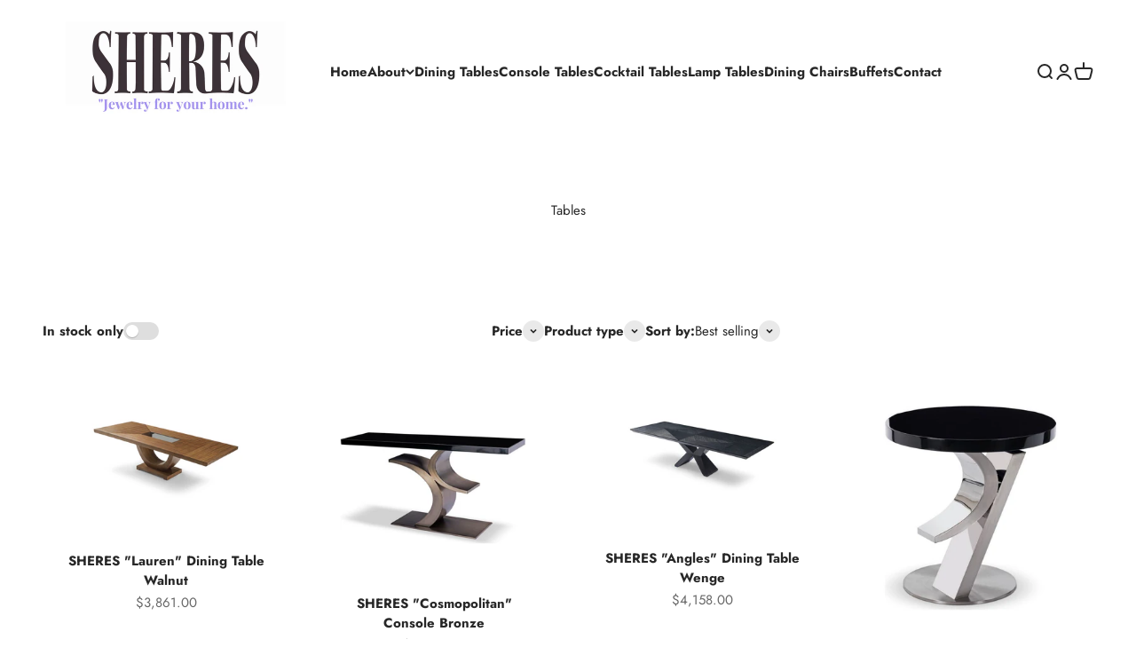

--- FILE ---
content_type: text/html; charset=utf-8
request_url: https://sheres.com/collections/tables
body_size: 50595
content:
<!doctype html>
<html class="no-js" lang="en" dir="ltr">
<head>
<!-- Google Tag Manager -->
<script>(function(w,d,s,l,i){w[l]=w[l]||[];w[l].push({'gtm.start':
new Date().getTime(),event:'gtm.js'});var f=d.getElementsByTagName(s)[0],
j=d.createElement(s),dl=l!='dataLayer'?'&l='+l:'';j.async=true;j.src=
'https://www.googletagmanager.com/gtm.js?id='+i+dl;f.parentNode.insertBefore(j,f);
})(window,document,'script','dataLayer','GTM-TM4XR5NH');</script>
<!-- End Google Tag Manager -->
<meta name="google-site-verification" content="1bGJt9p5zDxIE7jslRw0SgZteF7EW9I9hK8R0ggrzU4" />
<meta charset="utf-8">
<meta name="viewport" content="width=device-width, initial-scale=1.0, height=device-height, minimum-scale=1.0, maximum-scale=1.0">
<meta name="theme-color" content="#ffffff">

<title>Tables</title><link rel="canonical" href="https://sheres.com/collections/tables"><link rel="shortcut icon" href="//sheres.com/cdn/shop/files/logo_header.png?v=1697781505&width=96">
<link rel="apple-touch-icon" href="//sheres.com/cdn/shop/files/logo_header.png?v=1697781505&width=180"><link rel="preconnect" href="https://cdn.shopify.com">
<link rel="preconnect" href="https://fonts.shopifycdn.com" crossorigin>
<link rel="dns-prefetch" href="https://productreviews.shopifycdn.com"><link rel="preload" href="//sheres.com/cdn/fonts/jost/jost_n7.921dc18c13fa0b0c94c5e2517ffe06139c3615a3.woff2" as="font" type="font/woff2" crossorigin><link rel="preload" href="//sheres.com/cdn/fonts/jost/jost_n4.d47a1b6347ce4a4c9f437608011273009d91f2b7.woff2" as="font" type="font/woff2" crossorigin><meta property="og:type" content="website">
  <meta property="og:title" content="Tables"><meta property="og:image" content="http://sheres.com/cdn/shop/files/Shereslogo.png?v=1697781397&width=2048">
  <meta property="og:image:secure_url" content="https://sheres.com/cdn/shop/files/Shereslogo.png?v=1697781397&width=2048">
  <meta property="og:image:width" content="1200">
  <meta property="og:image:height" content="628"><meta property="og:url" content="https://sheres.com/collections/tables">
<meta property="og:site_name" content="Sheres"><meta name="twitter:card" content="summary"><meta name="twitter:title" content="Tables">
  <meta name="twitter:description" content=""><meta name="twitter:image" content="https://sheres.com/cdn/shop/files/Shereslogo.png?crop=center&height=1200&v=1697781397&width=1200">
  <meta name="twitter:image:alt" content="">


  <script type="application/ld+json">
  {
    "@context": "https://schema.org",
    "@type": "BreadcrumbList",
  "itemListElement": [{
      "@type": "ListItem",
      "position": 1,
      "name": "Home",
      "item": "https://sheres.com"
    },{
          "@type": "ListItem",
          "position": 2,
          "name": "Tables",
          "item": "https://sheres.com/collections/tables"
        }]
  }
  </script>

<style>/* Typography (heading) */
  @font-face {
  font-family: Jost;
  font-weight: 700;
  font-style: normal;
  font-display: fallback;
  src: url("//sheres.com/cdn/fonts/jost/jost_n7.921dc18c13fa0b0c94c5e2517ffe06139c3615a3.woff2") format("woff2"),
       url("//sheres.com/cdn/fonts/jost/jost_n7.cbfc16c98c1e195f46c536e775e4e959c5f2f22b.woff") format("woff");
}

@font-face {
  font-family: Jost;
  font-weight: 700;
  font-style: italic;
  font-display: fallback;
  src: url("//sheres.com/cdn/fonts/jost/jost_i7.d8201b854e41e19d7ed9b1a31fe4fe71deea6d3f.woff2") format("woff2"),
       url("//sheres.com/cdn/fonts/jost/jost_i7.eae515c34e26b6c853efddc3fc0c552e0de63757.woff") format("woff");
}

/* Typography (body) */
  @font-face {
  font-family: Jost;
  font-weight: 400;
  font-style: normal;
  font-display: fallback;
  src: url("//sheres.com/cdn/fonts/jost/jost_n4.d47a1b6347ce4a4c9f437608011273009d91f2b7.woff2") format("woff2"),
       url("//sheres.com/cdn/fonts/jost/jost_n4.791c46290e672b3f85c3d1c651ef2efa3819eadd.woff") format("woff");
}

@font-face {
  font-family: Jost;
  font-weight: 400;
  font-style: italic;
  font-display: fallback;
  src: url("//sheres.com/cdn/fonts/jost/jost_i4.b690098389649750ada222b9763d55796c5283a5.woff2") format("woff2"),
       url("//sheres.com/cdn/fonts/jost/jost_i4.fd766415a47e50b9e391ae7ec04e2ae25e7e28b0.woff") format("woff");
}

@font-face {
  font-family: Jost;
  font-weight: 700;
  font-style: normal;
  font-display: fallback;
  src: url("//sheres.com/cdn/fonts/jost/jost_n7.921dc18c13fa0b0c94c5e2517ffe06139c3615a3.woff2") format("woff2"),
       url("//sheres.com/cdn/fonts/jost/jost_n7.cbfc16c98c1e195f46c536e775e4e959c5f2f22b.woff") format("woff");
}

@font-face {
  font-family: Jost;
  font-weight: 700;
  font-style: italic;
  font-display: fallback;
  src: url("//sheres.com/cdn/fonts/jost/jost_i7.d8201b854e41e19d7ed9b1a31fe4fe71deea6d3f.woff2") format("woff2"),
       url("//sheres.com/cdn/fonts/jost/jost_i7.eae515c34e26b6c853efddc3fc0c552e0de63757.woff") format("woff");
}

:root {
    /**
     * ---------------------------------------------------------------------
     * SPACING VARIABLES
     *
     * We are using a spacing inspired from frameworks like Tailwind CSS.
     * ---------------------------------------------------------------------
     */
    --spacing-0-5: 0.125rem; /* 2px */
    --spacing-1: 0.25rem; /* 4px */
    --spacing-1-5: 0.375rem; /* 6px */
    --spacing-2: 0.5rem; /* 8px */
    --spacing-2-5: 0.625rem; /* 10px */
    --spacing-3: 0.75rem; /* 12px */
    --spacing-3-5: 0.875rem; /* 14px */
    --spacing-4: 1rem; /* 16px */
    --spacing-4-5: 1.125rem; /* 18px */
    --spacing-5: 1.25rem; /* 20px */
    --spacing-5-5: 1.375rem; /* 22px */
    --spacing-6: 1.5rem; /* 24px */
    --spacing-6-5: 1.625rem; /* 26px */
    --spacing-7: 1.75rem; /* 28px */
    --spacing-7-5: 1.875rem; /* 30px */
    --spacing-8: 2rem; /* 32px */
    --spacing-8-5: 2.125rem; /* 34px */
    --spacing-9: 2.25rem; /* 36px */
    --spacing-9-5: 2.375rem; /* 38px */
    --spacing-10: 2.5rem; /* 40px */
    --spacing-11: 2.75rem; /* 44px */
    --spacing-12: 3rem; /* 48px */
    --spacing-14: 3.5rem; /* 56px */
    --spacing-16: 4rem; /* 64px */
    --spacing-18: 4.5rem; /* 72px */
    --spacing-20: 5rem; /* 80px */
    --spacing-24: 6rem; /* 96px */
    --spacing-28: 7rem; /* 112px */
    --spacing-32: 8rem; /* 128px */
    --spacing-36: 9rem; /* 144px */
    --spacing-40: 10rem; /* 160px */
    --spacing-44: 11rem; /* 176px */
    --spacing-48: 12rem; /* 192px */
    --spacing-52: 13rem; /* 208px */
    --spacing-56: 14rem; /* 224px */
    --spacing-60: 15rem; /* 240px */
    --spacing-64: 16rem; /* 256px */
    --spacing-72: 18rem; /* 288px */
    --spacing-80: 20rem; /* 320px */
    --spacing-96: 24rem; /* 384px */

    /* Container */
    --container-max-width: 1600px;
    --container-narrow-max-width: 1350px;
    --container-gutter: var(--spacing-5);
    --section-outer-spacing-block: var(--spacing-12);
    --section-inner-max-spacing-block: var(--spacing-10);
    --section-inner-spacing-inline: var(--container-gutter);
    --section-stack-spacing-block: var(--spacing-8);

    /* Grid gutter */
    --grid-gutter: var(--spacing-5);

    /* Product list settings */
    --product-list-row-gap: var(--spacing-8);
    --product-list-column-gap: var(--grid-gutter);

    /* Form settings */
    --input-gap: var(--spacing-2);
    --input-height: 2.625rem;
    --input-padding-inline: var(--spacing-4);

    /* Other sizes */
    --sticky-area-height: calc(var(--sticky-announcement-bar-enabled, 0) * var(--announcement-bar-height, 0px) + var(--sticky-header-enabled, 0) * var(--header-height, 0px));

    /* RTL support */
    --transform-logical-flip: 1;
    --transform-origin-start: left;
    --transform-origin-end: right;

    /**
     * ---------------------------------------------------------------------
     * TYPOGRAPHY
     * ---------------------------------------------------------------------
     */

    /* Font properties */
    --heading-font-family: Jost, sans-serif;
    --heading-font-weight: 700;
    --heading-font-style: normal;
    --heading-text-transform: normal;
    --heading-letter-spacing: -0.01em;
    --text-font-family: Jost, sans-serif;
    --text-font-weight: 400;
    --text-font-style: normal;
    --text-letter-spacing: 0.0em;

    /* Font sizes */
    --text-h0: 2.5rem;
    --text-h1: 1.75rem;
    --text-h2: 1.5rem;
    --text-h3: 1.375rem;
    --text-h4: 1.125rem;
    --text-h5: 1.125rem;
    --text-h6: 1rem;
    --text-xs: 0.75rem;
    --text-sm: 0.8125rem;
    --text-base: 0.9375rem;
    --text-lg: 1.1875rem;

    /**
     * ---------------------------------------------------------------------
     * COLORS
     * ---------------------------------------------------------------------
     */

    /* Color settings */--accent: 39 39 39;
    --text-primary: 39 39 39;
    --background-primary: 255 255 255;
    --dialog-background: 255 255 255;
    --border-color: var(--text-color, var(--text-primary)) / 0.12;

    /* Button colors */
    --button-background-primary: 39 39 39;
    --button-text-primary: 255 255 255;
    --button-background-secondary: 0 0 0;
    --button-text-secondary: 255 255 255;

    /* Status colors */
    --success-background: 238 241 235;
    --success-text: 112 138 92;
    --warning-background: 252 240 227;
    --warning-text: 227 126 22;
    --error-background: 245 229 229;
    --error-text: 170 40 38;

    /* Product colors */
    --on-sale-text: 227 79 79;
    --on-sale-badge-background: 227 79 79;
    --on-sale-badge-text: 255 255 255;
    --sold-out-badge-background: 190 189 185;
    --sold-out-badge-text: 0 0 0;
    --primary-badge-background: 60 97 158;
    --primary-badge-text: 255 255 255;
    --star-color: 255 183 74;
    --product-card-background: 255 255 255;
    --product-card-text: 39 39 39;

    /* Header colors */
    --header-background: 255 255 255;
    --header-text: 39 39 39;

    /* Footer colors */
    --footer-background: 242 242 242;
    --footer-text: 39 39 39;

    /* Rounded variables (used for border radius) */
    --rounded-xs: 0.0rem;
    --rounded-sm: 0.0rem;
    --rounded: 0.0rem;
    --rounded-lg: 0.0rem;
    --rounded-full: 9999px;

    --rounded-button: 0.0rem;
    --rounded-input: 0.0rem;

    /* Box shadow */
    --shadow-sm: 0 2px 8px rgb(var(--text-primary) / 0.0);
    --shadow: 0 5px 15px rgb(var(--text-primary) / 0.0);
    --shadow-md: 0 5px 30px rgb(var(--text-primary) / 0.0);
    --shadow-block: 0px 0px 50px rgb(var(--text-primary) / 0.0);

    /**
     * ---------------------------------------------------------------------
     * OTHER
     * ---------------------------------------------------------------------
     */

    --cursor-close-svg-url: url(//sheres.com/cdn/shop/t/27/assets/cursor-close.svg?v=147174565022153725511702008796);
    --cursor-zoom-in-svg-url: url(//sheres.com/cdn/shop/t/27/assets/cursor-zoom-in.svg?v=154953035094101115921702008796);
    --cursor-zoom-out-svg-url: url(//sheres.com/cdn/shop/t/27/assets/cursor-zoom-out.svg?v=16155520337305705181702008796);
    --checkmark-svg-url: url(//sheres.com/cdn/shop/t/27/assets/checkmark.svg?v=77552481021870063511702008796);
  }

  [dir="rtl"]:root {
    /* RTL support */
    --transform-logical-flip: -1;
    --transform-origin-start: right;
    --transform-origin-end: left;
  }

  @media screen and (min-width: 700px) {
    :root {
      /* Typography (font size) */
      --text-h0: 3.25rem;
      --text-h1: 2.25rem;
      --text-h2: 1.75rem;
      --text-h3: 1.625rem;
      --text-h4: 1.25rem;
      --text-h5: 1.25rem;
      --text-h6: 1.125rem;

      --text-xs: 0.6875rem;
      --text-sm: 0.8125rem;
      --text-base: 0.9375rem;
      --text-lg: 1.1875rem;

      /* Spacing */
      --container-gutter: 2rem;
      --section-outer-spacing-block: var(--spacing-16);
      --section-inner-max-spacing-block: var(--spacing-12);
      --section-inner-spacing-inline: var(--spacing-14);
      --section-stack-spacing-block: var(--spacing-12);

      /* Grid gutter */
      --grid-gutter: var(--spacing-6);

      /* Product list settings */
      --product-list-row-gap: var(--spacing-12);

      /* Form settings */
      --input-gap: 1rem;
      --input-height: 3.125rem;
      --input-padding-inline: var(--spacing-5);
    }
  }

  @media screen and (min-width: 1000px) {
    :root {
      /* Spacing settings */
      --container-gutter: var(--spacing-12);
      --section-outer-spacing-block: var(--spacing-18);
      --section-inner-max-spacing-block: var(--spacing-16);
      --section-inner-spacing-inline: var(--spacing-18);
      --section-stack-spacing-block: var(--spacing-12);
    }
  }

  @media screen and (min-width: 1150px) {
    :root {
      /* Spacing settings */
      --container-gutter: var(--spacing-12);
      --section-outer-spacing-block: var(--spacing-20);
      --section-inner-max-spacing-block: var(--spacing-16);
      --section-inner-spacing-inline: var(--spacing-18);
      --section-stack-spacing-block: var(--spacing-12);
    }
  }

  @media screen and (min-width: 1400px) {
    :root {
      /* Typography (font size) */
      --text-h0: 4rem;
      --text-h1: 3rem;
      --text-h2: 2.5rem;
      --text-h3: 1.75rem;
      --text-h4: 1.5rem;
      --text-h5: 1.25rem;
      --text-h6: 1.25rem;

      --section-outer-spacing-block: var(--spacing-24);
      --section-inner-max-spacing-block: var(--spacing-18);
      --section-inner-spacing-inline: var(--spacing-20);
    }
  }

  @media screen and (min-width: 1600px) {
    :root {
      --section-outer-spacing-block: var(--spacing-24);
      --section-inner-max-spacing-block: var(--spacing-20);
      --section-inner-spacing-inline: var(--spacing-24);
    }
  }

  /**
   * ---------------------------------------------------------------------
   * LIQUID DEPENDANT CSS
   *
   * Our main CSS is Liquid free, but some very specific features depend on
   * theme settings, so we have them here
   * ---------------------------------------------------------------------
   */@media screen and (pointer: fine) {
        /* The !important are for the Shopify Payment button to ensure we override the default from Shopify styles */
        .button:not([disabled]):not(.button--outline):hover, .btn:not([disabled]):hover, .shopify-payment-button__button--unbranded:not([disabled]):hover {
          background-color: transparent !important;
          color: rgb(var(--button-outline-color) / var(--button-background-opacity, 1)) !important;
          box-shadow: inset 0 0 0 2px currentColor !important;
        }

        .button--outline:not([disabled]):hover {
          background: rgb(var(--button-background));
          color: rgb(var(--button-text-color));
          box-shadow: inset 0 0 0 2px rgb(var(--button-background));
        }
      }</style><script>
  document.documentElement.classList.replace('no-js', 'js');

  // This allows to expose several variables to the global scope, to be used in scripts
  window.themeVariables = {
    settings: {
      showPageTransition: false,
      headingApparition: "split_rotation",
      pageType: "collection",
      moneyFormat: "${{amount}}",
      moneyWithCurrencyFormat: "${{amount}} USD",
      currencyCodeEnabled: false,
      cartType: "drawer",
      showDiscount: true,
      discountMode: "saving"
    },

    strings: {
      accessibilityClose: "Close",
      accessibilityNext: "Next",
      accessibilityPrevious: "Previous",
      addToCartButton: "Add to cart",
      soldOutButton: "Sold out",
      preOrderButton: "Pre-order",
      unavailableButton: "Unavailable",
      closeGallery: "Close gallery",
      zoomGallery: "Zoom",
      errorGallery: "Image cannot be loaded",
      soldOutBadge: "Sold out",
      discountBadge: "Save @@",
      sku: "SKU:",
      searchNoResults: "No results could be found.",
      addOrderNote: "Add order note",
      editOrderNote: "Edit order note",
      shippingEstimatorNoResults: "Sorry, we do not ship to your address.",
      shippingEstimatorOneResult: "There is one shipping rate for your address:",
      shippingEstimatorMultipleResults: "There are several shipping rates for your address:",
      shippingEstimatorError: "One or more error occurred while retrieving shipping rates:"
    },

    breakpoints: {
      'sm': 'screen and (min-width: 700px)',
      'md': 'screen and (min-width: 1000px)',
      'lg': 'screen and (min-width: 1150px)',
      'xl': 'screen and (min-width: 1400px)',

      'sm-max': 'screen and (max-width: 699px)',
      'md-max': 'screen and (max-width: 999px)',
      'lg-max': 'screen and (max-width: 1149px)',
      'xl-max': 'screen and (max-width: 1399px)'
    }
  };// For detecting native share
  document.documentElement.classList.add(`native-share--${navigator.share ? 'enabled' : 'disabled'}`);</script><script>
if(!window.jQuery){
var jqueryScript = document.createElement('script');
jqueryScript.setAttribute('src','https://ajax.googleapis.com/ajax/libs/jquery/3.6.0/jquery.min.js'); 
document.head.appendChild(jqueryScript); 
}

__DL__jQueryinterval = setInterval(function(){
// wait for jQuery to load & run script after jQuery has loaded
if(window.jQuery){
// search parameters
getURLParams = function(name, url){
if (!url) url = window.location.href;
name = name.replace(/[\[\]]/g, "\\$&");
var regex = new RegExp("[?&]" + name + "(=([^&#]*)|&|#|$)"),
results = regex.exec(url);
if (!results) return null;
if (!results[2]) return '';
return decodeURIComponent(results[2].replace(/\+/g, " "));
};

/**********************
* DYNAMIC DEPENDENCIES
***********************/

__DL__ = {
dynamicCart: false,  // if cart is dynamic (meaning no refresh on cart add) set to true
debug: false, // if true, console messages will be displayed
cart: null,
wishlist: null,
removeCart: null
};

customBindings = {
cartTriggers: [],
viewCart: [],
removeCartTrigger: [],
cartVisableSelector: [],
promoSubscriptionsSelectors: [],
promoSuccess: [],
ctaSelectors: [],
newsletterSelectors: [],
newsletterSuccess: [],
searchPage: [],
wishlistSelector: [],
removeWishlist: [],
wishlistPage: [],
searchTermQuery: [getURLParams('q')], // replace var with correct query
};

/* DO NOT EDIT */
defaultBindings = {
cartTriggers: ['form[action="/cart/add"] [type="submit"],.add-to-cart,.cart-btn'],
viewCart: ['form[action="/cart"],.my-cart,.trigger-cart,#mobileCart'],
removeCartTrigger: ['[href*="/cart/change"]'],
cartVisableSelector: ['.inlinecart.is-active,.inline-cart.is-active'],
promoSubscriptionsSelectors: [],
promoSuccess: [],
ctaSelectors: [],
newsletterSelectors: ['input.contact_email'],
newsletterSuccess: ['.success_message'],
searchPage: ['search'],
wishlistSelector: [],
removeWishlist: [],
wishlistPage: []
};

// stitch bindings
objectArray = customBindings;
outputObject = __DL__;

applyBindings = function(objectArray, outputObject){
for (var x in objectArray) {  
var key = x;
var objs = objectArray[x]; 
values = [];    
if(objs.length > 0){    
values.push(objs);
if(key in outputObject){              
values.push(outputObject[key]); 
outputObject[key] = values.join(", "); 
}else{        
outputObject[key] = values.join(", ");
}   
}  
}
};

applyBindings(customBindings, __DL__);
applyBindings(defaultBindings, __DL__);

/**********************
* PREREQUISITE LIBRARIES 
***********************/

clearInterval(__DL__jQueryinterval);

// jquery-cookies.js
if(typeof $.cookie!==undefined){
(function(a){if(typeof define==='function'&&define.amd){define(['jquery'],a)}else if(typeof exports==='object'){module.exports=a(require('jquery'))}else{a(jQuery)}}(function($){var g=/\+/g;function encode(s){return h.raw?s:encodeURIComponent(s)}function decode(s){return h.raw?s:decodeURIComponent(s)}function stringifyCookieValue(a){return encode(h.json?JSON.stringify(a):String(a))}function parseCookieValue(s){if(s.indexOf('"')===0){s=s.slice(1,-1).replace(/\\"/g,'"').replace(/\\\\/g,'\\')}try{s=decodeURIComponent(s.replace(g,' '));return h.json?JSON.parse(s):s}catch(e){}}function read(s,a){var b=h.raw?s:parseCookieValue(s);return $.isFunction(a)?a(b):b}var h=$.cookie=function(a,b,c){if(arguments.length>1&&!$.isFunction(b)){c=$.extend({},h.defaults,c);if(typeof c.expires==='number'){var d=c.expires,t=c.expires=new Date();t.setMilliseconds(t.getMilliseconds()+d*864e+5)}return(document.cookie=[encode(a),'=',stringifyCookieValue(b),c.expires?'; expires='+c.expires.toUTCString():'',c.path?'; path='+c.path:'',c.domain?'; domain='+c.domain:'',c.secure?'; secure':''].join(''))}var e=a?undefined:{},cookies=document.cookie?document.cookie.split('; '):[],i=0,l=cookies.length;for(;i<l;i++){var f=cookies[i].split('='),name=decode(f.shift()),cookie=f.join('=');if(a===name){e=read(cookie,b);break}if(!a&&(cookie=read(cookie))!==undefined){e[name]=cookie}}return e};h.defaults={};$.removeCookie=function(a,b){$.cookie(a,'',$.extend({},b,{expires:-1}));return!$.cookie(a)}}))}

/**********************
* Begin dataLayer Build 
***********************/

window.dataLayer = window.dataLayer || [];  // init data layer if doesn't already exist

var template = "collection"; 

/**
* Landing Page Cookie
* 1. Detect if user just landed on the site
* 2. Only fires if Page Title matches website */

$.cookie.raw = true;
if ($.cookie('landingPage') === undefined || $.cookie('landingPage').length === 0) {
var landingPage = true;
$.cookie('landingPage', unescape);
$.removeCookie('landingPage', {path: '/'});
$.cookie('landingPage', 'landed', {path: '/'});
} else {
var landingPage = false;
$.cookie('landingPage', unescape);
$.removeCookie('landingPage', {path: '/'});
$.cookie('landingPage', 'refresh', {path: '/'});
}
if (__DL__.debug) {
console.log('Landing Page: ' + landingPage);
}

/** 
* Log State Cookie */


var isLoggedIn = false;

if (!isLoggedIn) {
$.cookie('logState', unescape);
$.removeCookie('logState', {path: '/'});
$.cookie('logState', 'loggedOut', {path: '/'});
} else {
if ($.cookie('logState') === 'loggedOut' || $.cookie('logState') === undefined) {
$.cookie('logState', unescape);
$.removeCookie('logState', {path: '/'});
$.cookie('logState', 'firstLog', {path: '/'});
} else if ($.cookie('logState') === 'firstLog') {
$.cookie('logState', unescape);
$.removeCookie('logState', {path: '/'});
$.cookie('logState', 'refresh', {path: '/'});
}
}

if ($.cookie('logState') === 'firstLog') {
var firstLog = true;
} else {
var firstLog = false;
}

/**********************
* DATALAYER SECTIONS 
***********************/

/**
* DATALAYER: Landing Page
* Fires any time a user first lands on the site. */

if ($.cookie('landingPage') === 'landed') {
dataLayer.push({
'pageType': 'Landing',
'event': 'first_time_visitor'
});
}

/** 
* DATALAYER: Log State
* 1. Determine if user is logged in or not.
* 2. Return User specific data. */

var logState = {


'logState' : "Logged Out",


'firstLog'      : firstLog,
'customerEmail' : null,
'timestamp'     : Date().replace(/\(.*?\)/g,''),  

'customerType'       : 'New',
'customerTypeNumber' :'1', 

'shippingInfo' : {
'fullName'  : null,
'firstName' : null,
'lastName'  : null,
'address1'  : null,
'address2'  : null,
'street'    : null,
'city'      : null,
'province'  : null,
'zip'       : null,
'country'   : null,
'phone'     : null,
},
'billingInfo' : {
'fullName'  : null,
'firstName' : null,
'lastName'  : null,
'address1'  : null,
'address2'  : null,
'street'    : null,
'city'      : null,
'province'  : null,
'zip'       : null,
'country'   : null,
'phone'     : null,
},
'checkoutEmail' : null,
'currency'      : "USD",
'pageType'      : 'Log State',
'event'         : 'logState'
}
dataLayer.push(logState);

/** 
* DATALAYER: Homepage */

if(document.location.pathname == "/"){
dataLayer.push({
'pageType' : 'Homepage',
'event'    : 'homepage',
logState
});
}

/** 
* DATALAYER: 404 Pages
* Fire on 404 Pages */


/** 
* DATALAYER: Blog Articles
* Fire on Blog Article Pages */


/** DATALAYER: Product List Page (Collections, Category)
* Fire on all product listing pages. */

var ecommerce = {
'items': [
{
'item_id'        : 8075456250163,                  
'item_variant'    : null,             
'item_name'      : "SHERES \"Lauren\" Dining Table Walnut",
'price'           : "3.861.00",
'item_brand'      : "Greg Sheres",
'item_category'   : "Greg Sheres Dining Tables",
'item_list_name'  : "Tables",
'imageURL'        : "https://sheres.com/cdn/shop/products/IMG_7982_grande.jpg?v=1678111882", 
'productURL'      : 'https://sheres.com/products/greg-sheres-lauren-dining-table',
'sku'             : null,
},
{
'item_id'        : 8083784532275,                  
'item_variant'    : null,             
'item_name'      : "SHERES \"Cosmopolitan\" Console Bronze",
'price'           : "2.754.00",
'item_brand'      : "Greg Sheres",
'item_category'   : "Greg Sheres Console Tables",
'item_list_name'  : "Tables",
'imageURL'        : "https://sheres.com/cdn/shop/products/70_b0b3b86c-c59d-4755-8c6e-2cf346c7487f_grande.jpg?v=1674151648", 
'productURL'      : 'https://sheres.com/products/greg-sheres-cosmopolitan-console-bronze',
'sku'             : null,
},
{
'item_id'        : 8083773292851,                  
'item_variant'    : null,             
'item_name'      : "SHERES \"Angles\" Dining Table Wenge",
'price'           : "4.158.00",
'item_brand'      : "Greg Sheres",
'item_category'   : "Greg Sheres Dining Tables",
'item_list_name'  : "Tables",
'imageURL'        : "https://sheres.com/cdn/shop/products/IMG_7975_grande.jpg?v=1674152848", 
'productURL'      : 'https://sheres.com/products/greg-sheres-angles-dining-table-1',
'sku'             : null,
},
{
'item_id'        : 8075458642227,                  
'item_variant'    : null,             
'item_name'      : "SHERES \"Cosmopolitan\" Lamp Table",
'price'           : "1.377.00",
'item_brand'      : "Greg Sheres",
'item_category'   : "Greg Sheres Lamp Tables",
'item_list_name'  : "Tables",
'imageURL'        : "https://sheres.com/cdn/shop/products/19_fd824cc3-42a7-4f0f-b9ef-2cb30af0288b_grande.jpg?v=1673722792", 
'productURL'      : 'https://sheres.com/products/greg-sheres-cosmopolitan-lamp-table',
'sku'             : null,
},
{
'item_id'        : 8075457986867,                  
'item_variant'    : null,             
'item_name'      : "SHERES \"Marseilles\" Console Table Bronze",
'price'           : "3.564.00",
'item_brand'      : "Greg Sheres",
'item_category'   : "Greg Sheres Console Tables",
'item_list_name'  : "Tables",
'imageURL'        : "https://sheres.com/cdn/shop/products/1_e82017e1-67e8-4a15-b8d5-2a741ecfb785_grande.jpg?v=1673722179", 
'productURL'      : 'https://sheres.com/products/greg-sheres-marseilles-console-table-bronze',
'sku'             : null,
},
{
'item_id'        : 8083813105971,                  
'item_variant'    : null,             
'item_name'      : "SHERES \"Lauren\" Dining Table Natural Oak",
'price'           : "4.212.00",
'item_brand'      : "Greg Sheres",
'item_category'   : "Greg Sheres Dining Tables",
'item_list_name'  : "Tables",
'imageURL'        : "https://sheres.com/cdn/shop/files/DiningTable_grande.jpg?v=1697701307", 
'productURL'      : 'https://sheres.com/products/sheres-lauren-dining-table-natural-oak',
'sku'             : null,
},
{
'item_id'        : 8075460182323,                  
'item_variant'    : null,             
'item_name'      : "SHERES \"Clasp\" Cocktail Table, Stainless Steel",
'price'           : "2.394.00",
'item_brand'      : "Greg Sheres",
'item_category'   : "Greg Sheres Cocktail Tables",
'item_list_name'  : "Tables",
'imageURL'        : "https://sheres.com/cdn/shop/products/977eb6_9121f9ded862479cbed18259973a7b22_mv2_grande.jpg?v=1674502202", 
'productURL'      : 'https://sheres.com/products/greg-sheres-clasp-cocktail-table',
'sku'             : null,
},
{
'item_id'        : 8075459199283,                  
'item_variant'    : null,             
'item_name'      : "SHERES \"Manhattan\" Cocktail Table",
'price'           : "2.592.00",
'item_brand'      : "Greg Sheres",
'item_category'   : "Greg Sheres Cocktail Tables",
'item_list_name'  : "Tables",
'imageURL'        : "https://sheres.com/cdn/shop/products/40_44a9790a-bdb6-4729-9b8a-b584aebc3d2f_grande.jpg?v=1673720173", 
'productURL'      : 'https://sheres.com/products/greg-sheres-manhattan-cocktail-table',
'sku'             : null,
},
{
'item_id'        : 8075458707763,                  
'item_variant'    : null,             
'item_name'      : "SHERES \"Clasp\" Lamp Table",
'price'           : "1.386.00",
'item_brand'      : "Greg Sheres",
'item_category'   : "Greg Sheres Lamp Tables",
'item_list_name'  : "Tables",
'imageURL'        : "https://sheres.com/cdn/shop/products/26_01042d59-ac5a-4389-a89a-a8d4b103aacb_grande.jpg?v=1674337112", 
'productURL'      : 'https://sheres.com/products/greg-sheres-clasp-lamp-table',
'sku'             : null,
},
{
'item_id'        : 8075457855795,                  
'item_variant'    : null,             
'item_name'      : "SHERES \"Cosmopolitan\" Console Stainless Steel",
'price'           : "2.754.00",
'item_brand'      : "Greg Sheres",
'item_category'   : "Greg Sheres Console Tables",
'item_list_name'  : "Tables",
'imageURL'        : "https://sheres.com/cdn/shop/products/76_grande.jpg?v=1673722205", 
'productURL'      : 'https://sheres.com/products/greg-sheres-cosmopolitan-console-1',
'sku'             : null,
},
{
'item_id'        : 8075456446771,                  
'item_variant'    : null,             
'item_name'      : "SHERES \"Angles\" Dining Table Walnut",
'price'           : "3.861.00",
'item_brand'      : "Greg Sheres",
'item_category'   : "Greg Sheres Dining Tables",
'item_list_name'  : "Tables",
'imageURL'        : "https://sheres.com/cdn/shop/products/IMG_7991_grande.jpg?v=1674151263", 
'productURL'      : 'https://sheres.com/products/greg-sheres-angles-dining-table',
'sku'             : null,
},
{
'item_id'        : 8075459461427,                  
'item_variant'    : null,             
'item_name'      : "SHERES \"Piero\" Lamp Table Stainless Steel",
'price'           : "1.791.00",
'item_brand'      : "Greg Sheres",
'item_category'   : "Greg Sheres Lamp Tables",
'item_list_name'  : "Tables",
'imageURL'        : "https://sheres.com/cdn/shop/products/52_grande.jpg?v=1674502167", 
'productURL'      : 'https://sheres.com/products/greg-sheres-piero-lamp-table-stainless-steel',
'sku'             : null,
},
{
'item_id'        : 8075458937139,                  
'item_variant'    : null,             
'item_name'      : "SHERES \"Pisa\" Cocktail Table",
'price'           : "2.493.00",
'item_brand'      : "Greg Sheres",
'item_category'   : "Greg Sheres Cocktail Tables",
'item_list_name'  : "Tables",
'imageURL'        : "https://sheres.com/cdn/shop/products/32_1fc394f3-6188-4731-89fd-236cebdb0e10_grande.jpg?v=1673720159", 
'productURL'      : 'https://sheres.com/products/greg-sheres-pisa-cocktail-table',
'sku'             : null,
},
{
'item_id'        : 8083810091315,                  
'item_variant'    : null,             
'item_name'      : "SHERES \"Angles\" Dining Table Natural Oak",
'price'           : "4.212.00",
'item_brand'      : "Greg Sheres",
'item_category'   : "Greg Sheres Dining Tables",
'item_list_name'  : "Tables",
'imageURL'        : "https://sheres.com/cdn/shop/products/IMG_8969_grande.jpg?v=1677773597", 
'productURL'      : 'https://sheres.com/products/sheres-angles-dining-table-natural-oak',
'sku'             : null,
},
{
'item_id'        : 8083790397747,                  
'item_variant'    : null,             
'item_name'      : "SHERES \"Clasp\" Console Table Bronze",
'price'           : "2.754.00",
'item_brand'      : "Greg Sheres",
'item_category'   : "Greg Sheres Console Tables",
'item_list_name'  : "Tables",
'imageURL'        : "https://sheres.com/cdn/shop/products/65_981eb5ce-51e8-483c-adae-91bdab104901_grande.jpg?v=1674152121", 
'productURL'      : 'https://sheres.com/products/greg-sheres-clasp-console-table-bronze',
'sku'             : null,
},
{
'item_id'        : 8083776209203,                  
'item_variant'    : null,             
'item_name'      : "SHERES \"Lauren\" Dining Table Wenge",
'price'           : "4.158.00",
'item_brand'      : "Greg Sheres",
'item_category'   : "Greg Sheres Dining Tables",
'item_list_name'  : "Tables",
'imageURL'        : "https://sheres.com/cdn/shop/products/IMG_7988_grande.jpg?v=1674152722", 
'productURL'      : 'https://sheres.com/products/greg-sheres-lauren-dining-table-wenge',
'sku'             : null,
},
{
'item_id'        : 8075460739379,                  
'item_variant'    : null,             
'item_name'      : "SHERES \"Ocean\" Drive Dining Table",
'price'           : "3.024.00",
'item_brand'      : "Greg Sheres",
'item_category'   : "Greg Sheres Dining Tables",
'item_list_name'  : "Tables",
'imageURL'        : "https://sheres.com/cdn/shop/products/977eb6_1a53f87d6e66440390902bad336e32damv2_grande.jpg?v=1673720245", 
'productURL'      : 'https://sheres.com/products/greg-sheres-ocean-drive-dining-table',
'sku'             : null,
},
{
'item_id'        : 8075460641075,                  
'item_variant'    : null,             
'item_name'      : "SHERES \"Manhattan\" 2 (Large Size) Cocktail Table",
'price'           : "2.808.00",
'item_brand'      : "Greg Sheres",
'item_category'   : "Greg Sheres Cocktail Tables",
'item_list_name'  : "Tables",
'imageURL'        : "https://sheres.com/cdn/shop/products/977eb6_a5eeccf1ce2a44d58fd3794fd23e64bdmv2_grande.jpg?v=1674336945", 
'productURL'      : 'https://sheres.com/products/greg-sheres-manhattan-2-large-size',
'sku'             : null,
},
{
'item_id'        : 8075460542771,                  
'item_variant'    : null,             
'item_name'      : "SHERES \"Piero\" Lamp Table Bronze",
'price'           : "1.891.00",
'item_brand'      : "Greg Sheres",
'item_category'   : "Greg Sheres Lamp Tables",
'item_list_name'  : "Tables",
'imageURL'        : "https://sheres.com/cdn/shop/products/977eb6_60d9fbf8b55f40fe931a2bd1b1fa9a1amv2_grande.jpg?v=1673720232", 
'productURL'      : 'https://sheres.com/products/greg-sheres-piero-lamp-table-bronze',
'sku'             : null,
},
{
'item_id'        : 8075460018483,                  
'item_variant'    : null,             
'item_name'      : "SHERES \"Naples\" Console Table Stainless Steel",
'price'           : "44.104.00",
'item_brand'      : "Greg Sheres",
'item_category'   : "Greg Sheres Console Tables",
'item_list_name'  : "Tables",
'imageURL'        : "https://sheres.com/cdn/shop/products/977eb6_e65f2e46c700404a97b32535d0bb7d5c_mv2_grande.webp?v=1673722147", 
'productURL'      : 'https://sheres.com/products/greg-sheres-naples-console-table-stainless-steel',
'sku'             : null,
},
{
'item_id'        : 8075459887411,                  
'item_variant'    : null,             
'item_name'      : "SHERES \"Piero\" Console Table Stainless Steel",
'price'           : "3.564.00",
'item_brand'      : "Greg Sheres",
'item_category'   : "Greg Sheres Console Tables",
'item_list_name'  : "Tables",
'imageURL'        : "https://sheres.com/cdn/shop/products/977eb6_7ac21c503c0a4d4c9e4223be795e1b93_mv2_grande.webp?v=1673720205", 
'productURL'      : 'https://sheres.com/products/greg-sheres-piero-console-table-stainless-steel',
'sku'             : null,
},
{
'item_id'        : 8075459789107,                  
'item_variant'    : null,             
'item_name'      : "SHERES \"Hepburn\" Lamp Table",
'price'           : "2.997.00",
'item_brand'      : "Greg Sheres",
'item_category'   : "Greg Sheres Lamp Tables",
'item_list_name'  : "Tables",
'imageURL'        : "https://sheres.com/cdn/shop/products/57_grande.jpg?v=1673720199", 
'productURL'      : 'https://sheres.com/products/greg-sheres-hepburn-lamp-table',
'sku'             : null,
},
{
'item_id'        : 8075459592499,                  
'item_variant'    : null,             
'item_name'      : "SHERES \"Piero\" Cocktail Table Stainless Steel",
'price'           : "3.132.00",
'item_brand'      : "Greg Sheres",
'item_category'   : "Greg Sheres Cocktail Tables",
'item_list_name'  : "Tables",
'imageURL'        : "https://sheres.com/cdn/shop/products/53_grande.jpg?v=1673720192", 
'productURL'      : 'https://sheres.com/products/greg-sheres-piero-cocktail-table-stainless-steel',
'sku'             : null,
},
{
'item_id'        : 8075459330355,                  
'item_variant'    : null,             
'item_name'      : "SHERES \"Cufflink\" Cocktail Table",
'price'           : "1.782.00",
'item_brand'      : "Greg Sheres",
'item_category'   : "Greg Sheres Cocktail Tables",
'item_list_name'  : "Tables",
'imageURL'        : "https://sheres.com/cdn/shop/products/45_926df5e0-5a67-4714-89d3-e4fd5d4767d8_grande.jpg?v=1673720180", 
'productURL'      : 'https://sheres.com/products/greg-sheres-cufflink-cocktail-table',
'sku'             : null,
},
]
};  
dataLayer.push({
'productList' : "Tables",
'pageType'    : 'Collection',
'event'       : 'view_item_list',
ecommerce
});


/** DATALAYER: Product Page
* Fire on all Product View pages. */


/** DATALAYER: Cart View
* Fire anytime a user views their cart (non-dynamic) */               


/** DATALAYER: Checkout on Shopify Plus **/
if(Shopify.Checkout){
var ecommerce = {
'transaction_id': 'null',
'affiliation': "Sheres",
'value': "",
'tax': "",
'shipping': "",
'subtotal': "",
'currency': null,

'email': null,
'items':[],
};
if(Shopify.Checkout.step){ 
if(Shopify.Checkout.step.length > 0){
if (Shopify.Checkout.step === 'contact_information'){
dataLayer.push({
'event'    :'begin_checkout',
'pageType' :'Customer Information',
'step': 1,
ecommerce
});
}else if (Shopify.Checkout.step === 'shipping_method'){
dataLayer.push({
'event'    :'add_shipping_info',
'pageType' :'Shipping Information',
ecommerce
});
}else if( Shopify.Checkout.step === "payment_method" ){
dataLayer.push({
'event'    :'add_payment_info',
'pageType' :'Add Payment Info',
ecommerce
});
}
}

/** DATALAYER: Transaction **/
if(Shopify.Checkout.page == "thank_you"){
transactionData = {
'transactionNumber'      : null,
'transactionId'          : null,
'transactionAffiliation' : "Sheres",
'transactionTotal'       : "",
'transactionTax'         : "",
'transactionShipping'    : "",
'transactionSubtotal'    : "",

}
dataLayer.push({
'pageType' :'Transaction',
'event'    :'purchase',
transactionData
});
}               
}
}

/** DOM Ready **/   
$(document).ready(function() {

/** DATALAYER: Search Results */
var searchPage = new RegExp(__DL__.searchPage, "g");
if(document.location.pathname.match(searchPage)){
var ecommerce = {
items :[],
};
dataLayer.push({
'pageType'   : "Search",
'search_term' : __DL__.searchTermQuery,                                       
'event'      : "search",
'item_list_name'  : null,
ecommerce
});    
}

/** DATALAYER: Remove From Cart **/


/** Google Tag Manager **/
(function(w,d,s,l,i){w[l]=w[l]||[];w[l].push({'gtm.start':
new Date().getTime(),event:'gtm.js'});var f=d.getElementsByTagName(s)[0],
j=d.createElement(s),dl=l!='dataLayer'?'&l='+l:'';j.async=true;j.src=
'https://www.googletagmanager.com/gtm.js?id='+i+dl;f.parentNode.insertBefore(j,f);
})(window,document,'script','dataLayer','GTM-TM4XR5NH');

}); // document ready
}
}, 500);
</script>

<script type="module" src="//sheres.com/cdn/shop/t/27/assets/vendor.min.js?v=20880576495916334881702008796"></script>
<script type="module" src="//sheres.com/cdn/shop/t/27/assets/theme.js?v=179323553385995920031702267305"></script>
<script type="module" src="//sheres.com/cdn/shop/t/27/assets/sections.js?v=59395084151034389531720576427"></script>

<script>window.performance && window.performance.mark && window.performance.mark('shopify.content_for_header.start');</script><meta id="shopify-digital-wallet" name="shopify-digital-wallet" content="/70894453043/digital_wallets/dialog">
<meta name="shopify-checkout-api-token" content="d96246260159bac181fa44211a6b6b13">
<meta id="in-context-paypal-metadata" data-shop-id="70894453043" data-venmo-supported="false" data-environment="production" data-locale="en_US" data-paypal-v4="true" data-currency="USD">
<link rel="alternate" type="application/atom+xml" title="Feed" href="/collections/tables.atom" />
<link rel="alternate" type="application/json+oembed" href="https://sheres.com/collections/tables.oembed">
<script async="async" src="/checkouts/internal/preloads.js?locale=en-US"></script>
<link rel="preconnect" href="https://shop.app" crossorigin="anonymous">
<script async="async" src="https://shop.app/checkouts/internal/preloads.js?locale=en-US&shop_id=70894453043" crossorigin="anonymous"></script>
<script id="apple-pay-shop-capabilities" type="application/json">{"shopId":70894453043,"countryCode":"US","currencyCode":"USD","merchantCapabilities":["supports3DS"],"merchantId":"gid:\/\/shopify\/Shop\/70894453043","merchantName":"Sheres","requiredBillingContactFields":["postalAddress","email","phone"],"requiredShippingContactFields":["postalAddress","email","phone"],"shippingType":"shipping","supportedNetworks":["visa","masterCard","amex","discover","elo","jcb"],"total":{"type":"pending","label":"Sheres","amount":"1.00"},"shopifyPaymentsEnabled":true,"supportsSubscriptions":true}</script>
<script id="shopify-features" type="application/json">{"accessToken":"d96246260159bac181fa44211a6b6b13","betas":["rich-media-storefront-analytics"],"domain":"sheres.com","predictiveSearch":true,"shopId":70894453043,"locale":"en"}</script>
<script>var Shopify = Shopify || {};
Shopify.shop = "sheres1.myshopify.com";
Shopify.locale = "en";
Shopify.currency = {"active":"USD","rate":"1.0"};
Shopify.country = "US";
Shopify.theme = {"name":"FW Impact Live Latest","id":163978608947,"schema_name":"Impact","schema_version":"4.4.0","theme_store_id":null,"role":"main"};
Shopify.theme.handle = "null";
Shopify.theme.style = {"id":null,"handle":null};
Shopify.cdnHost = "sheres.com/cdn";
Shopify.routes = Shopify.routes || {};
Shopify.routes.root = "/";</script>
<script type="module">!function(o){(o.Shopify=o.Shopify||{}).modules=!0}(window);</script>
<script>!function(o){function n(){var o=[];function n(){o.push(Array.prototype.slice.apply(arguments))}return n.q=o,n}var t=o.Shopify=o.Shopify||{};t.loadFeatures=n(),t.autoloadFeatures=n()}(window);</script>
<script>
  window.ShopifyPay = window.ShopifyPay || {};
  window.ShopifyPay.apiHost = "shop.app\/pay";
  window.ShopifyPay.redirectState = null;
</script>
<script id="shop-js-analytics" type="application/json">{"pageType":"collection"}</script>
<script defer="defer" async type="module" src="//sheres.com/cdn/shopifycloud/shop-js/modules/v2/client.init-shop-cart-sync_D0dqhulL.en.esm.js"></script>
<script defer="defer" async type="module" src="//sheres.com/cdn/shopifycloud/shop-js/modules/v2/chunk.common_CpVO7qML.esm.js"></script>
<script type="module">
  await import("//sheres.com/cdn/shopifycloud/shop-js/modules/v2/client.init-shop-cart-sync_D0dqhulL.en.esm.js");
await import("//sheres.com/cdn/shopifycloud/shop-js/modules/v2/chunk.common_CpVO7qML.esm.js");

  window.Shopify.SignInWithShop?.initShopCartSync?.({"fedCMEnabled":true,"windoidEnabled":true});

</script>
<script>
  window.Shopify = window.Shopify || {};
  if (!window.Shopify.featureAssets) window.Shopify.featureAssets = {};
  window.Shopify.featureAssets['shop-js'] = {"shop-cart-sync":["modules/v2/client.shop-cart-sync_D9bwt38V.en.esm.js","modules/v2/chunk.common_CpVO7qML.esm.js"],"init-fed-cm":["modules/v2/client.init-fed-cm_BJ8NPuHe.en.esm.js","modules/v2/chunk.common_CpVO7qML.esm.js"],"init-shop-email-lookup-coordinator":["modules/v2/client.init-shop-email-lookup-coordinator_pVrP2-kG.en.esm.js","modules/v2/chunk.common_CpVO7qML.esm.js"],"shop-cash-offers":["modules/v2/client.shop-cash-offers_CNh7FWN-.en.esm.js","modules/v2/chunk.common_CpVO7qML.esm.js","modules/v2/chunk.modal_DKF6x0Jh.esm.js"],"init-shop-cart-sync":["modules/v2/client.init-shop-cart-sync_D0dqhulL.en.esm.js","modules/v2/chunk.common_CpVO7qML.esm.js"],"init-windoid":["modules/v2/client.init-windoid_DaoAelzT.en.esm.js","modules/v2/chunk.common_CpVO7qML.esm.js"],"shop-toast-manager":["modules/v2/client.shop-toast-manager_1DND8Tac.en.esm.js","modules/v2/chunk.common_CpVO7qML.esm.js"],"pay-button":["modules/v2/client.pay-button_CFeQi1r6.en.esm.js","modules/v2/chunk.common_CpVO7qML.esm.js"],"shop-button":["modules/v2/client.shop-button_Ca94MDdQ.en.esm.js","modules/v2/chunk.common_CpVO7qML.esm.js"],"shop-login-button":["modules/v2/client.shop-login-button_DPYNfp1Z.en.esm.js","modules/v2/chunk.common_CpVO7qML.esm.js","modules/v2/chunk.modal_DKF6x0Jh.esm.js"],"avatar":["modules/v2/client.avatar_BTnouDA3.en.esm.js"],"shop-follow-button":["modules/v2/client.shop-follow-button_BMKh4nJE.en.esm.js","modules/v2/chunk.common_CpVO7qML.esm.js","modules/v2/chunk.modal_DKF6x0Jh.esm.js"],"init-customer-accounts-sign-up":["modules/v2/client.init-customer-accounts-sign-up_CJXi5kRN.en.esm.js","modules/v2/client.shop-login-button_DPYNfp1Z.en.esm.js","modules/v2/chunk.common_CpVO7qML.esm.js","modules/v2/chunk.modal_DKF6x0Jh.esm.js"],"init-shop-for-new-customer-accounts":["modules/v2/client.init-shop-for-new-customer-accounts_BoBxkgWu.en.esm.js","modules/v2/client.shop-login-button_DPYNfp1Z.en.esm.js","modules/v2/chunk.common_CpVO7qML.esm.js","modules/v2/chunk.modal_DKF6x0Jh.esm.js"],"init-customer-accounts":["modules/v2/client.init-customer-accounts_DCuDTzpR.en.esm.js","modules/v2/client.shop-login-button_DPYNfp1Z.en.esm.js","modules/v2/chunk.common_CpVO7qML.esm.js","modules/v2/chunk.modal_DKF6x0Jh.esm.js"],"checkout-modal":["modules/v2/client.checkout-modal_U_3e4VxF.en.esm.js","modules/v2/chunk.common_CpVO7qML.esm.js","modules/v2/chunk.modal_DKF6x0Jh.esm.js"],"lead-capture":["modules/v2/client.lead-capture_DEgn0Z8u.en.esm.js","modules/v2/chunk.common_CpVO7qML.esm.js","modules/v2/chunk.modal_DKF6x0Jh.esm.js"],"shop-login":["modules/v2/client.shop-login_CoM5QKZ_.en.esm.js","modules/v2/chunk.common_CpVO7qML.esm.js","modules/v2/chunk.modal_DKF6x0Jh.esm.js"],"payment-terms":["modules/v2/client.payment-terms_BmrqWn8r.en.esm.js","modules/v2/chunk.common_CpVO7qML.esm.js","modules/v2/chunk.modal_DKF6x0Jh.esm.js"]};
</script>
<script>(function() {
  var isLoaded = false;
  function asyncLoad() {
    if (isLoaded) return;
    isLoaded = true;
    var urls = ["https:\/\/static2.rapidsearch.dev\/resultpage.js?shop=sheres1.myshopify.com","\/\/shopify.privy.com\/widget.js?shop=sheres1.myshopify.com"];
    for (var i = 0; i < urls.length; i++) {
      var s = document.createElement('script');
      s.type = 'text/javascript';
      s.async = true;
      s.src = urls[i];
      var x = document.getElementsByTagName('script')[0];
      x.parentNode.insertBefore(s, x);
    }
  };
  if(window.attachEvent) {
    window.attachEvent('onload', asyncLoad);
  } else {
    window.addEventListener('load', asyncLoad, false);
  }
})();</script>
<script id="__st">var __st={"a":70894453043,"offset":-18000,"reqid":"a51ebb9a-4a22-4e3e-a6e8-c4276e291074-1765129305","pageurl":"sheres.com\/collections\/tables","u":"9a9288c77ad8","p":"collection","rtyp":"collection","rid":433419387187};</script>
<script>window.ShopifyPaypalV4VisibilityTracking = true;</script>
<script id="captcha-bootstrap">!function(){'use strict';const t='contact',e='account',n='new_comment',o=[[t,t],['blogs',n],['comments',n],[t,'customer']],c=[[e,'customer_login'],[e,'guest_login'],[e,'recover_customer_password'],[e,'create_customer']],r=t=>t.map((([t,e])=>`form[action*='/${t}']:not([data-nocaptcha='true']) input[name='form_type'][value='${e}']`)).join(','),a=t=>()=>t?[...document.querySelectorAll(t)].map((t=>t.form)):[];function s(){const t=[...o],e=r(t);return a(e)}const i='password',u='form_key',d=['recaptcha-v3-token','g-recaptcha-response','h-captcha-response',i],f=()=>{try{return window.sessionStorage}catch{return}},m='__shopify_v',_=t=>t.elements[u];function p(t,e,n=!1){try{const o=window.sessionStorage,c=JSON.parse(o.getItem(e)),{data:r}=function(t){const{data:e,action:n}=t;return t[m]||n?{data:e,action:n}:{data:t,action:n}}(c);for(const[e,n]of Object.entries(r))t.elements[e]&&(t.elements[e].value=n);n&&o.removeItem(e)}catch(o){console.error('form repopulation failed',{error:o})}}const l='form_type',E='cptcha';function T(t){t.dataset[E]=!0}const w=window,h=w.document,L='Shopify',v='ce_forms',y='captcha';let A=!1;((t,e)=>{const n=(g='f06e6c50-85a8-45c8-87d0-21a2b65856fe',I='https://cdn.shopify.com/shopifycloud/storefront-forms-hcaptcha/ce_storefront_forms_captcha_hcaptcha.v1.5.2.iife.js',D={infoText:'Protected by hCaptcha',privacyText:'Privacy',termsText:'Terms'},(t,e,n)=>{const o=w[L][v],c=o.bindForm;if(c)return c(t,g,e,D).then(n);var r;o.q.push([[t,g,e,D],n]),r=I,A||(h.body.append(Object.assign(h.createElement('script'),{id:'captcha-provider',async:!0,src:r})),A=!0)});var g,I,D;w[L]=w[L]||{},w[L][v]=w[L][v]||{},w[L][v].q=[],w[L][y]=w[L][y]||{},w[L][y].protect=function(t,e){n(t,void 0,e),T(t)},Object.freeze(w[L][y]),function(t,e,n,w,h,L){const[v,y,A,g]=function(t,e,n){const i=e?o:[],u=t?c:[],d=[...i,...u],f=r(d),m=r(i),_=r(d.filter((([t,e])=>n.includes(e))));return[a(f),a(m),a(_),s()]}(w,h,L),I=t=>{const e=t.target;return e instanceof HTMLFormElement?e:e&&e.form},D=t=>v().includes(t);t.addEventListener('submit',(t=>{const e=I(t);if(!e)return;const n=D(e)&&!e.dataset.hcaptchaBound&&!e.dataset.recaptchaBound,o=_(e),c=g().includes(e)&&(!o||!o.value);(n||c)&&t.preventDefault(),c&&!n&&(function(t){try{if(!f())return;!function(t){const e=f();if(!e)return;const n=_(t);if(!n)return;const o=n.value;o&&e.removeItem(o)}(t);const e=Array.from(Array(32),(()=>Math.random().toString(36)[2])).join('');!function(t,e){_(t)||t.append(Object.assign(document.createElement('input'),{type:'hidden',name:u})),t.elements[u].value=e}(t,e),function(t,e){const n=f();if(!n)return;const o=[...t.querySelectorAll(`input[type='${i}']`)].map((({name:t})=>t)),c=[...d,...o],r={};for(const[a,s]of new FormData(t).entries())c.includes(a)||(r[a]=s);n.setItem(e,JSON.stringify({[m]:1,action:t.action,data:r}))}(t,e)}catch(e){console.error('failed to persist form',e)}}(e),e.submit())}));const S=(t,e)=>{t&&!t.dataset[E]&&(n(t,e.some((e=>e===t))),T(t))};for(const o of['focusin','change'])t.addEventListener(o,(t=>{const e=I(t);D(e)&&S(e,y())}));const B=e.get('form_key'),M=e.get(l),P=B&&M;t.addEventListener('DOMContentLoaded',(()=>{const t=y();if(P)for(const e of t)e.elements[l].value===M&&p(e,B);[...new Set([...A(),...v().filter((t=>'true'===t.dataset.shopifyCaptcha))])].forEach((e=>S(e,t)))}))}(h,new URLSearchParams(w.location.search),n,t,e,['guest_login'])})(!0,!0)}();</script>
<script integrity="sha256-52AcMU7V7pcBOXWImdc/TAGTFKeNjmkeM1Pvks/DTgc=" data-source-attribution="shopify.loadfeatures" defer="defer" src="//sheres.com/cdn/shopifycloud/storefront/assets/storefront/load_feature-81c60534.js" crossorigin="anonymous"></script>
<script crossorigin="anonymous" defer="defer" src="//sheres.com/cdn/shopifycloud/storefront/assets/shopify_pay/storefront-65b4c6d7.js?v=20250812"></script>
<script data-source-attribution="shopify.dynamic_checkout.dynamic.init">var Shopify=Shopify||{};Shopify.PaymentButton=Shopify.PaymentButton||{isStorefrontPortableWallets:!0,init:function(){window.Shopify.PaymentButton.init=function(){};var t=document.createElement("script");t.src="https://sheres.com/cdn/shopifycloud/portable-wallets/latest/portable-wallets.en.js",t.type="module",document.head.appendChild(t)}};
</script>
<script data-source-attribution="shopify.dynamic_checkout.buyer_consent">
  function portableWalletsHideBuyerConsent(e){var t=document.getElementById("shopify-buyer-consent"),n=document.getElementById("shopify-subscription-policy-button");t&&n&&(t.classList.add("hidden"),t.setAttribute("aria-hidden","true"),n.removeEventListener("click",e))}function portableWalletsShowBuyerConsent(e){var t=document.getElementById("shopify-buyer-consent"),n=document.getElementById("shopify-subscription-policy-button");t&&n&&(t.classList.remove("hidden"),t.removeAttribute("aria-hidden"),n.addEventListener("click",e))}window.Shopify?.PaymentButton&&(window.Shopify.PaymentButton.hideBuyerConsent=portableWalletsHideBuyerConsent,window.Shopify.PaymentButton.showBuyerConsent=portableWalletsShowBuyerConsent);
</script>
<script data-source-attribution="shopify.dynamic_checkout.cart.bootstrap">document.addEventListener("DOMContentLoaded",(function(){function t(){return document.querySelector("shopify-accelerated-checkout-cart, shopify-accelerated-checkout")}if(t())Shopify.PaymentButton.init();else{new MutationObserver((function(e,n){t()&&(Shopify.PaymentButton.init(),n.disconnect())})).observe(document.body,{childList:!0,subtree:!0})}}));
</script>
<link id="shopify-accelerated-checkout-styles" rel="stylesheet" media="screen" href="https://sheres.com/cdn/shopifycloud/portable-wallets/latest/accelerated-checkout-backwards-compat.css" crossorigin="anonymous">
<style id="shopify-accelerated-checkout-cart">
        #shopify-buyer-consent {
  margin-top: 1em;
  display: inline-block;
  width: 100%;
}

#shopify-buyer-consent.hidden {
  display: none;
}

#shopify-subscription-policy-button {
  background: none;
  border: none;
  padding: 0;
  text-decoration: underline;
  font-size: inherit;
  cursor: pointer;
}

#shopify-subscription-policy-button::before {
  box-shadow: none;
}

      </style>

<script>window.performance && window.performance.mark && window.performance.mark('shopify.content_for_header.end');</script>
<link href="//sheres.com/cdn/shop/t/27/assets/theme.css?v=50766296119330418501721733677" rel="stylesheet" type="text/css" media="all" />


  <script type="text/javascript">
    window.RapidSearchAdmin = false;
  </script>



        <!-- SlideRule Script Start -->
        <script name="sliderule-tracking" data-ot-ignore>
(function(){
	slideruleData = {
    "version":"v0.0.1",
    "referralExclusion":"/(paypal|visa|MasterCard|clicksafe|arcot\.com|geschuetzteinkaufen|checkout\.shopify\.com|checkout\.rechargeapps\.com|portal\.afterpay\.com|payfort)/",
    "googleSignals":true,
    "anonymizeIp":true,
    "productClicks":true,
    "persistentUserId":true,
    "hideBranding":false,
    "ecommerce":{"currencyCode":"USD",
    "impressions":[]},
    "pageType":"collection",
	"destinations":{"google_analytics_4":{"measurementIds":["G-8XCV5VCKG5"]}},
    "cookieUpdate":true
	}

	
		slideruleData.themeMode = "live"
	

	
		slideruleData.collection = {
			handle: "tables",
			description: "",
			id: 433419387187,
			title: "Tables",
			products_count: 29,
			all_products_count: 29,
		}
		slideruleData.collection.rawProducts = [
			
				{"id":8075456250163,"title":"SHERES \"Lauren\" Dining Table Walnut","handle":"greg-sheres-lauren-dining-table","description":"\u003ch1\u003e\u003c\/h1\u003e\n\u003cp\u003e\u003cspan style=\"color: #000000;\"\u003eBeautiful, sophisticated, and timeless. This is Greg's best selling dining table ever. The lovely \"Zen\" curved base supports a thick top with reverse radius ends and an inset glass in the center. This is an original design by award winning designer Greg Sheres. This table is available in Wenge or Walnut finish. Open size is 109x 43\". Closed size is 79\" x 43\". Ships in wood crate.\u003c\/span\u003e\u003c\/p\u003e\n\u003ch3\u003e\u003cspan style=\"color: #000000;\"\u003eSpecifications\u003c\/span\u003e\u003c\/h3\u003e\n\u003ctable width=\"100%\"\u003e\n\u003ctbody\u003e\n\u003ctr\u003e\n\u003ctd\u003e\u003cstrong\u003e\u003cspan style=\"color: #000000;\"\u003eModel # (MPN)\u003c\/span\u003e\u003c\/strong\u003e\u003c\/td\u003e\n\u003ctd\u003e\u003cspan style=\"color: #000000;\"\u003eAD410-01L-07\u003c\/span\u003e\u003c\/td\u003e\n\u003ctd\u003e\u003cspan style=\"color: #000000;\"\u003eAD410-01L-02\u003c\/span\u003e\u003c\/td\u003e\n\u003c\/tr\u003e\n\u003ctr\u003e\n\u003ctd\u003e\u003cstrong\u003e\u003cspan style=\"color: #000000;\"\u003eProduct ID\u003c\/span\u003e\u003c\/strong\u003e\u003c\/td\u003e\n\u003ctd\u003e\u003cspan style=\"color: #000000;\"\u003e79078331\u003c\/span\u003e\u003c\/td\u003e\n\u003ctd\u003e\u003cspan style=\"color: #000000;\"\u003e79078276\u003c\/span\u003e\u003c\/td\u003e\n\u003c\/tr\u003e\n\u003ctr\u003e\n\u003ctd\u003e\u003cstrong\u003e\u003cspan style=\"color: #000000;\"\u003eSize\/Weight\u003c\/span\u003e\u003c\/strong\u003e\u003c\/td\u003e\n\u003ctd\u003e\u003cspan style=\"color: #000000;\"\u003eW 43\" \/ D 109\" \/ H 30\" \/ 325 lb.\u003c\/span\u003e\u003c\/td\u003e\n\u003ctd\u003e\u003cspan style=\"color: #000000;\"\u003eW 43\" \/ D 109\" \/ H 30\" \/ 325lb.\u003c\/span\u003e\u003c\/td\u003e\n\u003c\/tr\u003e\n\u003ctr\u003e\n\u003ctd\u003e\u003cstrong\u003e\u003cspan style=\"color: #000000;\"\u003eColor\u003c\/span\u003e\u003c\/strong\u003e\u003c\/td\u003e\n\u003ctd\u003e\u003cspan style=\"color: #000000;\"\u003eWalnut\u003c\/span\u003e\u003c\/td\u003e\n\u003ctd\u003e\u003cspan style=\"color: #000000;\"\u003eWenge\u003c\/span\u003e\u003c\/td\u003e\n\u003c\/tr\u003e\n\u003ctr\u003e\n\u003ctd\u003e\u003cstrong\u003e\u003cspan style=\"color: #000000;\"\u003eMaterials\u003c\/span\u003e\u003c\/strong\u003e\u003c\/td\u003e\n\u003ctd\u003e\u003cspan style=\"color: #000000;\"\u003eVeneer, HDF\u003c\/span\u003e\u003c\/td\u003e\n\u003ctd\u003e\u003cspan style=\"color: #000000;\"\u003eVeneer, HDF\u003c\/span\u003e\u003c\/td\u003e\n\u003c\/tr\u003e\n\u003ctr\u003e\n\u003ctd\u003e\u003cstrong\u003e\u003cspan style=\"color: #000000;\"\u003eAssembly Required\u003c\/span\u003e\u003c\/strong\u003e\u003c\/td\u003e\n\u003ctd\u003e\u003cspan style=\"color: #000000;\"\u003eYes\u003c\/span\u003e\u003c\/td\u003e\n\u003ctd\u003eYes\u003c\/td\u003e\n\u003c\/tr\u003e\n\u003ctr\u003e\n\u003ctd\u003e\u003cstrong\u003e\u003cspan style=\"color: #000000;\"\u003eCategory\u003c\/span\u003e\u003c\/strong\u003e\u003c\/td\u003e\n\u003ctd\u003e\u003cspan style=\"color: #000000;\"\u003eDining Tables\u003c\/span\u003e\u003c\/td\u003e\n\u003ctd\u003e\u003cspan style=\"color: #000000;\"\u003eDining Tables\u003c\/span\u003e\u003c\/td\u003e\n\u003c\/tr\u003e\n\u003ctr\u003e\n\u003ctd\u003e\u003cstrong\u003e\u003cspan style=\"color: #000000;\"\u003eStyle\u003c\/span\u003e\u003c\/strong\u003e\u003c\/td\u003e\n\u003ctd\u003e\u003cspan style=\"color: #000000;\" mce-data-marked=\"1\"\u003eTransitional\u003c\/span\u003e\u003c\/td\u003e\n\u003ctd\u003eTransitional\u003c\/td\u003e\n\u003c\/tr\u003e\n\u003c\/tbody\u003e\n\u003c\/table\u003e","published_at":"2023-01-14T13:13:27-05:00","created_at":"2023-01-14T13:13:39-05:00","vendor":"Greg Sheres","type":"Greg Sheres Dining Tables","tags":[],"price":386100,"price_min":386100,"price_max":386100,"available":true,"price_varies":false,"compare_at_price":null,"compare_at_price_min":0,"compare_at_price_max":0,"compare_at_price_varies":false,"variants":[{"id":44246701670707,"title":"Default Title","option1":"Default Title","option2":null,"option3":null,"sku":"AD410-01L-07","requires_shipping":true,"taxable":false,"featured_image":null,"available":true,"name":"SHERES \"Lauren\" Dining Table Walnut","public_title":null,"options":["Default Title"],"price":386100,"weight":0,"compare_at_price":null,"inventory_management":null,"barcode":"","requires_selling_plan":false,"selling_plan_allocations":[]}],"images":["\/\/sheres.com\/cdn\/shop\/products\/IMG_7982.jpg?v=1678111882","\/\/sheres.com\/cdn\/shop\/products\/IMG_7978_1.jpg?v=1678111882","\/\/sheres.com\/cdn\/shop\/products\/IMG_7990.jpg?v=1678111882","\/\/sheres.com\/cdn\/shop\/products\/4_80b24f87-c83b-4854-98d1-12d2d1b3f326.jpg?v=1678111882"],"featured_image":"\/\/sheres.com\/cdn\/shop\/products\/IMG_7982.jpg?v=1678111882","options":["Title"],"media":[{"alt":null,"id":32574105256243,"position":1,"preview_image":{"aspect_ratio":1.833,"height":2351,"width":4310,"src":"\/\/sheres.com\/cdn\/shop\/products\/IMG_7982.jpg?v=1678111882"},"aspect_ratio":1.833,"height":2351,"media_type":"image","src":"\/\/sheres.com\/cdn\/shop\/products\/IMG_7982.jpg?v=1678111882","width":4310},{"alt":null,"id":32574105190707,"position":2,"preview_image":{"aspect_ratio":2.309,"height":1889,"width":4362,"src":"\/\/sheres.com\/cdn\/shop\/products\/IMG_7978_1.jpg?v=1678111882"},"aspect_ratio":2.309,"height":1889,"media_type":"image","src":"\/\/sheres.com\/cdn\/shop\/products\/IMG_7978_1.jpg?v=1678111882","width":4362},{"alt":null,"id":32574105125171,"position":3,"preview_image":{"aspect_ratio":1.498,"height":2456,"width":3680,"src":"\/\/sheres.com\/cdn\/shop\/products\/IMG_7990.jpg?v=1678111882"},"aspect_ratio":1.498,"height":2456,"media_type":"image","src":"\/\/sheres.com\/cdn\/shop\/products\/IMG_7990.jpg?v=1678111882","width":3680},{"alt":null,"id":32901679808819,"position":4,"preview_image":{"aspect_ratio":1.182,"height":401,"width":474,"src":"\/\/sheres.com\/cdn\/shop\/products\/4_80b24f87-c83b-4854-98d1-12d2d1b3f326.jpg?v=1678111882"},"aspect_ratio":1.182,"height":401,"media_type":"image","src":"\/\/sheres.com\/cdn\/shop\/products\/4_80b24f87-c83b-4854-98d1-12d2d1b3f326.jpg?v=1678111882","width":474}],"requires_selling_plan":false,"selling_plan_groups":[],"content":"\u003ch1\u003e\u003c\/h1\u003e\n\u003cp\u003e\u003cspan style=\"color: #000000;\"\u003eBeautiful, sophisticated, and timeless. This is Greg's best selling dining table ever. The lovely \"Zen\" curved base supports a thick top with reverse radius ends and an inset glass in the center. This is an original design by award winning designer Greg Sheres. This table is available in Wenge or Walnut finish. Open size is 109x 43\". Closed size is 79\" x 43\". Ships in wood crate.\u003c\/span\u003e\u003c\/p\u003e\n\u003ch3\u003e\u003cspan style=\"color: #000000;\"\u003eSpecifications\u003c\/span\u003e\u003c\/h3\u003e\n\u003ctable width=\"100%\"\u003e\n\u003ctbody\u003e\n\u003ctr\u003e\n\u003ctd\u003e\u003cstrong\u003e\u003cspan style=\"color: #000000;\"\u003eModel # (MPN)\u003c\/span\u003e\u003c\/strong\u003e\u003c\/td\u003e\n\u003ctd\u003e\u003cspan style=\"color: #000000;\"\u003eAD410-01L-07\u003c\/span\u003e\u003c\/td\u003e\n\u003ctd\u003e\u003cspan style=\"color: #000000;\"\u003eAD410-01L-02\u003c\/span\u003e\u003c\/td\u003e\n\u003c\/tr\u003e\n\u003ctr\u003e\n\u003ctd\u003e\u003cstrong\u003e\u003cspan style=\"color: #000000;\"\u003eProduct ID\u003c\/span\u003e\u003c\/strong\u003e\u003c\/td\u003e\n\u003ctd\u003e\u003cspan style=\"color: #000000;\"\u003e79078331\u003c\/span\u003e\u003c\/td\u003e\n\u003ctd\u003e\u003cspan style=\"color: #000000;\"\u003e79078276\u003c\/span\u003e\u003c\/td\u003e\n\u003c\/tr\u003e\n\u003ctr\u003e\n\u003ctd\u003e\u003cstrong\u003e\u003cspan style=\"color: #000000;\"\u003eSize\/Weight\u003c\/span\u003e\u003c\/strong\u003e\u003c\/td\u003e\n\u003ctd\u003e\u003cspan style=\"color: #000000;\"\u003eW 43\" \/ D 109\" \/ H 30\" \/ 325 lb.\u003c\/span\u003e\u003c\/td\u003e\n\u003ctd\u003e\u003cspan style=\"color: #000000;\"\u003eW 43\" \/ D 109\" \/ H 30\" \/ 325lb.\u003c\/span\u003e\u003c\/td\u003e\n\u003c\/tr\u003e\n\u003ctr\u003e\n\u003ctd\u003e\u003cstrong\u003e\u003cspan style=\"color: #000000;\"\u003eColor\u003c\/span\u003e\u003c\/strong\u003e\u003c\/td\u003e\n\u003ctd\u003e\u003cspan style=\"color: #000000;\"\u003eWalnut\u003c\/span\u003e\u003c\/td\u003e\n\u003ctd\u003e\u003cspan style=\"color: #000000;\"\u003eWenge\u003c\/span\u003e\u003c\/td\u003e\n\u003c\/tr\u003e\n\u003ctr\u003e\n\u003ctd\u003e\u003cstrong\u003e\u003cspan style=\"color: #000000;\"\u003eMaterials\u003c\/span\u003e\u003c\/strong\u003e\u003c\/td\u003e\n\u003ctd\u003e\u003cspan style=\"color: #000000;\"\u003eVeneer, HDF\u003c\/span\u003e\u003c\/td\u003e\n\u003ctd\u003e\u003cspan style=\"color: #000000;\"\u003eVeneer, HDF\u003c\/span\u003e\u003c\/td\u003e\n\u003c\/tr\u003e\n\u003ctr\u003e\n\u003ctd\u003e\u003cstrong\u003e\u003cspan style=\"color: #000000;\"\u003eAssembly Required\u003c\/span\u003e\u003c\/strong\u003e\u003c\/td\u003e\n\u003ctd\u003e\u003cspan style=\"color: #000000;\"\u003eYes\u003c\/span\u003e\u003c\/td\u003e\n\u003ctd\u003eYes\u003c\/td\u003e\n\u003c\/tr\u003e\n\u003ctr\u003e\n\u003ctd\u003e\u003cstrong\u003e\u003cspan style=\"color: #000000;\"\u003eCategory\u003c\/span\u003e\u003c\/strong\u003e\u003c\/td\u003e\n\u003ctd\u003e\u003cspan style=\"color: #000000;\"\u003eDining Tables\u003c\/span\u003e\u003c\/td\u003e\n\u003ctd\u003e\u003cspan style=\"color: #000000;\"\u003eDining Tables\u003c\/span\u003e\u003c\/td\u003e\n\u003c\/tr\u003e\n\u003ctr\u003e\n\u003ctd\u003e\u003cstrong\u003e\u003cspan style=\"color: #000000;\"\u003eStyle\u003c\/span\u003e\u003c\/strong\u003e\u003c\/td\u003e\n\u003ctd\u003e\u003cspan style=\"color: #000000;\" mce-data-marked=\"1\"\u003eTransitional\u003c\/span\u003e\u003c\/td\u003e\n\u003ctd\u003eTransitional\u003c\/td\u003e\n\u003c\/tr\u003e\n\u003c\/tbody\u003e\n\u003c\/table\u003e"},
			
				{"id":8083784532275,"title":"SHERES \"Cosmopolitan\" Console Bronze","handle":"greg-sheres-cosmopolitan-console-bronze","description":"\u003ch1\u003e\u003cbr\u003e\u003c\/h1\u003e\n\u003cp\u003e\u003cspan style=\"color: #000000;\"\u003eSophisticated original sculpture in antique brushed Bronze. Black lacquer top appears to float in the air. This table is a marriage of art and furniture. Designed by American designer Greg Sheres.\u003c\/span\u003e\u003cbr\u003e\u003c\/p\u003e\n\u003cp\u003e\u003cspan style=\"color: #000000;\"\u003eSophisticated original sculpture in stainless steel. Black lacquer top appears to float in the air.\u003c\/span\u003e\u003cbr\u003e\u003c\/p\u003e\n\u003ch3\u003e\u003cspan style=\"color: #000000;\"\u003eSpecifications\u003c\/span\u003e\u003c\/h3\u003e\n\u003ctable width=\"100%\"\u003e\n\u003ctbody\u003e\n\u003ctr\u003e\n\u003ctd\u003e\n\u003cstrong\u003e\u003cspan style=\"color: #000000;\"\u003eModel # (MPN)\u003c\/span\u003e\u003c\/strong\u003e\u003cbr\u003e\n\u003c\/td\u003e\n\u003ctd\u003e\u003cspan style=\"color: #000000;\"\u003eCN-02B\u003c\/span\u003e\u003c\/td\u003e\n\u003ctd\u003e\u003cspan style=\"color: #000000;\"\u003eCN-02\u003c\/span\u003e\u003c\/td\u003e\n\u003c\/tr\u003e\n\u003ctr\u003e\n\u003ctd\u003e\u003cstrong\u003e\u003cspan style=\"color: #000000;\"\u003eProduct ID\u003c\/span\u003e\u003c\/strong\u003e\u003c\/td\u003e\n\u003ctd\u003e\u003cspan style=\"color: #000000;\"\u003e165973300\u003c\/span\u003e\u003c\/td\u003e\n\u003ctd\u003e\u003cspan style=\"color: #000000;\"\u003e165973297\u003c\/span\u003e\u003c\/td\u003e\n\u003c\/tr\u003e\n\u003ctr\u003e\n\u003ctd\u003e\u003cstrong\u003e\u003cspan style=\"color: #000000;\"\u003eSize\/Weight\u003c\/span\u003e\u003c\/strong\u003e\u003c\/td\u003e\n\u003ctd\u003e\u003cspan style=\"color: #000000;\"\u003eW 60\" \/ D 15.5\" \/ H 29\" \/ 160 lb.\u003c\/span\u003e\u003c\/td\u003e\n\u003ctd\u003e\u003cspan style=\"color: #000000;\"\u003eW 60\" \/ D 15.5\" \/ H 29\" \/ 160 lb.\u003c\/span\u003e\u003c\/td\u003e\n\u003c\/tr\u003e\n\u003ctr\u003e\n\u003ctd\u003e\u003cstrong\u003e\u003cspan style=\"color: #000000;\"\u003eColor\u003c\/span\u003e\u003c\/strong\u003e\u003c\/td\u003e\n\u003ctd\u003e\u003cspan style=\"color: #000000;\"\u003eAntique Brushed Bronze\u003c\/span\u003e\u003c\/td\u003e\n\u003ctd\u003e\u003cspan style=\"color: #000000;\"\u003ePolished and Brushed Stainless\u003c\/span\u003e\u003c\/td\u003e\n\u003c\/tr\u003e\n\u003ctr\u003e\n\u003ctd\u003e\u003cstrong\u003e\u003cspan style=\"color: #000000;\"\u003eMaterials\u003c\/span\u003e\u003c\/strong\u003e\u003c\/td\u003e\n\u003ctd\u003e\u003cspan style=\"color: #000000;\"\u003eStainless steel and lacquered wood\u003c\/span\u003e\u003c\/td\u003e\n\u003ctd\u003e\u003cspan style=\"color: #000000;\"\u003eStainless steel and lacquered wood\u003c\/span\u003e\u003c\/td\u003e\n\u003c\/tr\u003e\n\u003ctr\u003e\n\u003ctd\u003e\u003cstrong\u003e\u003cspan style=\"color: #000000;\"\u003eAssembly Required\u003c\/span\u003e\u003c\/strong\u003e\u003c\/td\u003e\n\u003ctd\u003e\u003cspan style=\"color: #000000;\"\u003eYes\u003c\/span\u003e\u003c\/td\u003e\n\u003ctd\u003e\u003cspan style=\"color: #000000;\"\u003eYes\u003c\/span\u003e\u003c\/td\u003e\n\u003c\/tr\u003e\n\u003ctr\u003e\n\u003ctd\u003e\u003cstrong\u003e\u003cspan style=\"color: #000000;\"\u003eCategory\u003c\/span\u003e\u003c\/strong\u003e\u003c\/td\u003e\n\u003ctd\u003e\u003cspan style=\"color: #000000;\"\u003eConsole Tables\u003c\/span\u003e\u003c\/td\u003e\n\u003ctd\u003e\u003cspan style=\"color: #000000;\"\u003eConsole Tables\u003c\/span\u003e\u003c\/td\u003e\n\u003c\/tr\u003e\n\u003ctr\u003e\n\u003ctd\u003e\u003cstrong\u003e\u003cspan style=\"color: #000000;\"\u003eStyle\u003c\/span\u003e\u003c\/strong\u003e\u003c\/td\u003e\n\u003ctd\u003e\u003cspan style=\"color: #000000;\"\u003eContemporary\u003c\/span\u003e\u003c\/td\u003e\n\u003ctd\u003e\u003cspan style=\"color: #000000;\"\u003eContemporary\u003c\/span\u003e\u003c\/td\u003e\n\u003c\/tr\u003e\n\u003ctr\u003e\n\u003ctd\u003e\u003cstrong\u003e\u003cspan style=\"color: #000000;\"\u003eCommercial-grade\u003c\/span\u003e\u003c\/strong\u003e\u003c\/td\u003e\n\u003ctd\u003e\u003cspan style=\"color: #000000;\"\u003eYes\u003c\/span\u003e\u003c\/td\u003e\n\u003ctd\u003e\u003cspan style=\"color: #000000;\"\u003eYes\u003c\/span\u003e\u003c\/td\u003e\n\u003c\/tr\u003e\n\u003c\/tbody\u003e\n\u003c\/table\u003e","published_at":"2023-01-19T13:09:10-05:00","created_at":"2023-01-19T13:07:15-05:00","vendor":"Greg Sheres","type":"Greg Sheres Console Tables","tags":[],"price":275400,"price_min":275400,"price_max":275400,"available":true,"price_varies":false,"compare_at_price":null,"compare_at_price_min":0,"compare_at_price_max":0,"compare_at_price_varies":false,"variants":[{"id":44273066967347,"title":"Default Title","option1":"Default Title","option2":null,"option3":null,"sku":"CN-02B","requires_shipping":true,"taxable":true,"featured_image":{"id":40238329954611,"product_id":8083784532275,"position":1,"created_at":"2023-01-19T13:07:28-05:00","updated_at":"2023-01-19T13:07:28-05:00","alt":null,"width":581,"height":448,"src":"\/\/sheres.com\/cdn\/shop\/products\/70_b0b3b86c-c59d-4755-8c6e-2cf346c7487f.jpg?v=1674151648","variant_ids":[44273066967347]},"available":true,"name":"SHERES \"Cosmopolitan\" Console Bronze","public_title":null,"options":["Default Title"],"price":275400,"weight":0,"compare_at_price":null,"inventory_management":null,"barcode":"","featured_media":{"alt":null,"id":32574039720243,"position":1,"preview_image":{"aspect_ratio":1.297,"height":448,"width":581,"src":"\/\/sheres.com\/cdn\/shop\/products\/70_b0b3b86c-c59d-4755-8c6e-2cf346c7487f.jpg?v=1674151648"}},"requires_selling_plan":false,"selling_plan_allocations":[]}],"images":["\/\/sheres.com\/cdn\/shop\/products\/70_b0b3b86c-c59d-4755-8c6e-2cf346c7487f.jpg?v=1674151648","\/\/sheres.com\/cdn\/shop\/products\/72_bcb5ada3-7416-4297-a75b-72b005d318a4.jpg?v=1674151648","\/\/sheres.com\/cdn\/shop\/products\/71_dececb2e-d899-4aa2-9054-1bd7e6eff5e6.jpg?v=1674151648","\/\/sheres.com\/cdn\/shop\/products\/69_7df2d996-b09a-4f09-9496-239b7c6e1bb6.jpg?v=1674151648"],"featured_image":"\/\/sheres.com\/cdn\/shop\/products\/70_b0b3b86c-c59d-4755-8c6e-2cf346c7487f.jpg?v=1674151648","options":["Title"],"media":[{"alt":null,"id":32574039720243,"position":1,"preview_image":{"aspect_ratio":1.297,"height":448,"width":581,"src":"\/\/sheres.com\/cdn\/shop\/products\/70_b0b3b86c-c59d-4755-8c6e-2cf346c7487f.jpg?v=1674151648"},"aspect_ratio":1.297,"height":448,"media_type":"image","src":"\/\/sheres.com\/cdn\/shop\/products\/70_b0b3b86c-c59d-4755-8c6e-2cf346c7487f.jpg?v=1674151648","width":581},{"alt":null,"id":32574039753011,"position":2,"preview_image":{"aspect_ratio":1.518,"height":396,"width":601,"src":"\/\/sheres.com\/cdn\/shop\/products\/72_bcb5ada3-7416-4297-a75b-72b005d318a4.jpg?v=1674151648"},"aspect_ratio":1.518,"height":396,"media_type":"image","src":"\/\/sheres.com\/cdn\/shop\/products\/72_bcb5ada3-7416-4297-a75b-72b005d318a4.jpg?v=1674151648","width":601},{"alt":null,"id":32574039785779,"position":3,"preview_image":{"aspect_ratio":1.107,"height":531,"width":588,"src":"\/\/sheres.com\/cdn\/shop\/products\/71_dececb2e-d899-4aa2-9054-1bd7e6eff5e6.jpg?v=1674151648"},"aspect_ratio":1.107,"height":531,"media_type":"image","src":"\/\/sheres.com\/cdn\/shop\/products\/71_dececb2e-d899-4aa2-9054-1bd7e6eff5e6.jpg?v=1674151648","width":588},{"alt":null,"id":32574039818547,"position":4,"preview_image":{"aspect_ratio":1.338,"height":432,"width":578,"src":"\/\/sheres.com\/cdn\/shop\/products\/69_7df2d996-b09a-4f09-9496-239b7c6e1bb6.jpg?v=1674151648"},"aspect_ratio":1.338,"height":432,"media_type":"image","src":"\/\/sheres.com\/cdn\/shop\/products\/69_7df2d996-b09a-4f09-9496-239b7c6e1bb6.jpg?v=1674151648","width":578}],"requires_selling_plan":false,"selling_plan_groups":[],"content":"\u003ch1\u003e\u003cbr\u003e\u003c\/h1\u003e\n\u003cp\u003e\u003cspan style=\"color: #000000;\"\u003eSophisticated original sculpture in antique brushed Bronze. Black lacquer top appears to float in the air. This table is a marriage of art and furniture. Designed by American designer Greg Sheres.\u003c\/span\u003e\u003cbr\u003e\u003c\/p\u003e\n\u003cp\u003e\u003cspan style=\"color: #000000;\"\u003eSophisticated original sculpture in stainless steel. Black lacquer top appears to float in the air.\u003c\/span\u003e\u003cbr\u003e\u003c\/p\u003e\n\u003ch3\u003e\u003cspan style=\"color: #000000;\"\u003eSpecifications\u003c\/span\u003e\u003c\/h3\u003e\n\u003ctable width=\"100%\"\u003e\n\u003ctbody\u003e\n\u003ctr\u003e\n\u003ctd\u003e\n\u003cstrong\u003e\u003cspan style=\"color: #000000;\"\u003eModel # (MPN)\u003c\/span\u003e\u003c\/strong\u003e\u003cbr\u003e\n\u003c\/td\u003e\n\u003ctd\u003e\u003cspan style=\"color: #000000;\"\u003eCN-02B\u003c\/span\u003e\u003c\/td\u003e\n\u003ctd\u003e\u003cspan style=\"color: #000000;\"\u003eCN-02\u003c\/span\u003e\u003c\/td\u003e\n\u003c\/tr\u003e\n\u003ctr\u003e\n\u003ctd\u003e\u003cstrong\u003e\u003cspan style=\"color: #000000;\"\u003eProduct ID\u003c\/span\u003e\u003c\/strong\u003e\u003c\/td\u003e\n\u003ctd\u003e\u003cspan style=\"color: #000000;\"\u003e165973300\u003c\/span\u003e\u003c\/td\u003e\n\u003ctd\u003e\u003cspan style=\"color: #000000;\"\u003e165973297\u003c\/span\u003e\u003c\/td\u003e\n\u003c\/tr\u003e\n\u003ctr\u003e\n\u003ctd\u003e\u003cstrong\u003e\u003cspan style=\"color: #000000;\"\u003eSize\/Weight\u003c\/span\u003e\u003c\/strong\u003e\u003c\/td\u003e\n\u003ctd\u003e\u003cspan style=\"color: #000000;\"\u003eW 60\" \/ D 15.5\" \/ H 29\" \/ 160 lb.\u003c\/span\u003e\u003c\/td\u003e\n\u003ctd\u003e\u003cspan style=\"color: #000000;\"\u003eW 60\" \/ D 15.5\" \/ H 29\" \/ 160 lb.\u003c\/span\u003e\u003c\/td\u003e\n\u003c\/tr\u003e\n\u003ctr\u003e\n\u003ctd\u003e\u003cstrong\u003e\u003cspan style=\"color: #000000;\"\u003eColor\u003c\/span\u003e\u003c\/strong\u003e\u003c\/td\u003e\n\u003ctd\u003e\u003cspan style=\"color: #000000;\"\u003eAntique Brushed Bronze\u003c\/span\u003e\u003c\/td\u003e\n\u003ctd\u003e\u003cspan style=\"color: #000000;\"\u003ePolished and Brushed Stainless\u003c\/span\u003e\u003c\/td\u003e\n\u003c\/tr\u003e\n\u003ctr\u003e\n\u003ctd\u003e\u003cstrong\u003e\u003cspan style=\"color: #000000;\"\u003eMaterials\u003c\/span\u003e\u003c\/strong\u003e\u003c\/td\u003e\n\u003ctd\u003e\u003cspan style=\"color: #000000;\"\u003eStainless steel and lacquered wood\u003c\/span\u003e\u003c\/td\u003e\n\u003ctd\u003e\u003cspan style=\"color: #000000;\"\u003eStainless steel and lacquered wood\u003c\/span\u003e\u003c\/td\u003e\n\u003c\/tr\u003e\n\u003ctr\u003e\n\u003ctd\u003e\u003cstrong\u003e\u003cspan style=\"color: #000000;\"\u003eAssembly Required\u003c\/span\u003e\u003c\/strong\u003e\u003c\/td\u003e\n\u003ctd\u003e\u003cspan style=\"color: #000000;\"\u003eYes\u003c\/span\u003e\u003c\/td\u003e\n\u003ctd\u003e\u003cspan style=\"color: #000000;\"\u003eYes\u003c\/span\u003e\u003c\/td\u003e\n\u003c\/tr\u003e\n\u003ctr\u003e\n\u003ctd\u003e\u003cstrong\u003e\u003cspan style=\"color: #000000;\"\u003eCategory\u003c\/span\u003e\u003c\/strong\u003e\u003c\/td\u003e\n\u003ctd\u003e\u003cspan style=\"color: #000000;\"\u003eConsole Tables\u003c\/span\u003e\u003c\/td\u003e\n\u003ctd\u003e\u003cspan style=\"color: #000000;\"\u003eConsole Tables\u003c\/span\u003e\u003c\/td\u003e\n\u003c\/tr\u003e\n\u003ctr\u003e\n\u003ctd\u003e\u003cstrong\u003e\u003cspan style=\"color: #000000;\"\u003eStyle\u003c\/span\u003e\u003c\/strong\u003e\u003c\/td\u003e\n\u003ctd\u003e\u003cspan style=\"color: #000000;\"\u003eContemporary\u003c\/span\u003e\u003c\/td\u003e\n\u003ctd\u003e\u003cspan style=\"color: #000000;\"\u003eContemporary\u003c\/span\u003e\u003c\/td\u003e\n\u003c\/tr\u003e\n\u003ctr\u003e\n\u003ctd\u003e\u003cstrong\u003e\u003cspan style=\"color: #000000;\"\u003eCommercial-grade\u003c\/span\u003e\u003c\/strong\u003e\u003c\/td\u003e\n\u003ctd\u003e\u003cspan style=\"color: #000000;\"\u003eYes\u003c\/span\u003e\u003c\/td\u003e\n\u003ctd\u003e\u003cspan style=\"color: #000000;\"\u003eYes\u003c\/span\u003e\u003c\/td\u003e\n\u003c\/tr\u003e\n\u003c\/tbody\u003e\n\u003c\/table\u003e"},
			
				{"id":8083773292851,"title":"SHERES \"Angles\" Dining Table Wenge","handle":"greg-sheres-angles-dining-table-1","description":"\u003ch1\u003e\u003c\/h1\u003e\n\u003cp\u003e\u003cspan style=\"color: #000000;\" data-mce-style=\"color: #000000;\"\u003eWhen classic dining room furnishings are a bit too traditional, turn to our collection of visually interesting and highly functional pieces. The black semi-gloss base is topped with a sleek walnut veneer top featuring a geometric design. Fully extended with leaves, this dining table opens up to 114-inches, giving you plenty of room to gather friends and family for dinner. The Angles Dining Table adds an effortless twist to your living space, and each one is created with the utmost attention to detail and superior craftsmanship.\u003c\/span\u003e\u003cbr\u003e\u003c\/p\u003e\n\u003cul class=\"description-item-list\"\u003e\n\u003cli class=\"description-item\"\u003e\u003cspan style=\"color: #000000;\" data-mce-style=\"color: #000000;\"\u003eOpens to 114\"\u003c\/span\u003e\u003c\/li\u003e\n\u003cli class=\"description-item\"\u003e\u003cspan style=\"color: #000000;\" data-mce-style=\"color: #000000;\"\u003eFeatures 2 leaves\u003c\/span\u003e\u003c\/li\u003e\n\u003cli class=\"description-item\"\u003e\u003cspan style=\"color: #000000;\" data-mce-style=\"color: #000000;\"\u003eColor: Walnut, black semi-gloss\u003c\/span\u003e\u003c\/li\u003e\n\u003cli class=\"description-item\"\u003e\u003cspan style=\"color: #000000;\" data-mce-style=\"color: #000000;\"\u003eMaterials: Walnut veneer\u003c\/span\u003e\u003c\/li\u003e\n\u003cli class=\"description-item\"\u003e\u003cspan style=\"color: #000000;\" data-mce-style=\"color: #000000;\"\u003eDimensions: W 114\" x D 42\" x H 30\"\u003c\/span\u003e\u003c\/li\u003e\n\u003c\/ul\u003e\n\u003ch3\u003e\u003cspan style=\"color: #000000;\" data-mce-style=\"color: #000000;\"\u003eSpecifications\u003c\/span\u003e\u003c\/h3\u003e\n\u003ctable width=\"100%\"\u003e\n\u003ctbody\u003e\n\u003ctr\u003e\n\u003ctd style=\"width: 21.7989%;\" data-mce-style=\"width: 21.7989%;\"\u003e\u003cstrong\u003e\u003cspan style=\"color: #000000;\" data-mce-style=\"color: #000000;\"\u003eModel # (MPN)\u003c\/span\u003e\u003c\/strong\u003e\u003c\/td\u003e\n\u003ctd style=\"width: 37.1803%;\" data-mce-style=\"width: 37.1803%;\"\u003e\u003cspan style=\"color: #000000;\" data-mce-style=\"color: #000000;\"\u003e D-06-Walnut\u003c\/span\u003e\u003c\/td\u003e\n\u003ctd style=\"width: 36.673%;\" data-mce-style=\"width: 36.673%;\"\u003e\u003cspan style=\"color: #000000;\" data-mce-style=\"color: #000000;\"\u003eD-06-Wenge\u003c\/span\u003e\u003c\/td\u003e\n\u003c\/tr\u003e\n\u003ctr\u003e\n\u003ctd style=\"width: 21.7989%;\" data-mce-style=\"width: 21.7989%;\"\u003e\u003cstrong\u003e\u003cspan style=\"color: #000000;\" data-mce-style=\"color: #000000;\"\u003eProduct ID\u003c\/span\u003e\u003c\/strong\u003e\u003c\/td\u003e\n\u003ctd style=\"width: 37.1803%;\" data-mce-style=\"width: 37.1803%;\"\u003e\u003cspan style=\"color: #000000;\" data-mce-style=\"color: #000000;\"\u003e79078354\u003c\/span\u003e\u003c\/td\u003e\n\u003ctd style=\"width: 36.673%;\" data-mce-style=\"width: 36.673%;\"\u003e\u003cspan style=\"color: #000000;\" data-mce-style=\"color: #000000;\"\u003e79078348\u003c\/span\u003e\u003c\/td\u003e\n\u003c\/tr\u003e\n\u003ctr\u003e\n\u003ctd style=\"width: 21.7989%;\" data-mce-style=\"width: 21.7989%;\"\u003e\n\u003cstrong\u003e\u003cspan style=\"color: #000000;\" data-mce-style=\"color: #000000;\"\u003eSize\/Weight\u003c\/span\u003e\u003c\/strong\u003e\u003cbr\u003e\n\u003c\/td\u003e\n\u003ctd style=\"width: 37.1803%;\" data-mce-style=\"width: 37.1803%;\"\u003e\u003cspan style=\"color: #000000;\" data-mce-style=\"color: #000000;\"\u003eW 114\" \/ D 42\" \/ H 30\" \/ 325 lb.\u003c\/span\u003e\u003c\/td\u003e\n\u003ctd style=\"width: 36.673%;\" data-mce-style=\"width: 36.673%;\"\u003e\u003cspan style=\"color: #000000;\" data-mce-style=\"color: #000000;\"\u003eW 114\" \/ D 42\" \/ H 30\" \/ 325 lb.\u003c\/span\u003e\u003c\/td\u003e\n\u003c\/tr\u003e\n\u003ctr\u003e\n\u003ctd style=\"width: 21.7989%;\" data-mce-style=\"width: 21.7989%;\"\u003e\u003cstrong\u003e\u003cspan style=\"color: #000000;\" data-mce-style=\"color: #000000;\"\u003eColor\u003c\/span\u003e\u003c\/strong\u003e\u003c\/td\u003e\n\u003ctd style=\"width: 37.1803%;\" data-mce-style=\"width: 37.1803%;\"\u003e\u003cspan style=\"color: #000000;\" data-mce-style=\"color: #000000;\"\u003eWalnut\u003c\/span\u003e\u003c\/td\u003e\n\u003ctd style=\"width: 36.673%;\" data-mce-style=\"width: 36.673%;\"\u003e\u003cspan style=\"color: #000000;\" data-mce-style=\"color: #000000;\"\u003eWenge\u003c\/span\u003e\u003c\/td\u003e\n\u003c\/tr\u003e\n\u003ctr\u003e\n\u003ctd style=\"width: 21.7989%;\" data-mce-style=\"width: 21.7989%;\"\u003e\u003cstrong\u003e\u003cspan style=\"color: #000000;\" data-mce-style=\"color: #000000;\"\u003eMaterials\u003c\/span\u003e\u003c\/strong\u003e\u003c\/td\u003e\n\u003ctd style=\"text-align: left; width: 37.1803%;\" data-mce-style=\"text-align: left; width: 37.1803%;\"\u003e\u003cspan style=\"color: #000000;\" data-mce-style=\"color: #000000;\"\u003eVeneer, Wood\u003c\/span\u003e\u003c\/td\u003e\n\u003ctd style=\"width: 36.673%;\" data-mce-style=\"width: 36.673%;\"\u003e\u003cspan style=\"color: #000000;\" data-mce-style=\"color: #000000;\"\u003eVeneer, Wood\u003c\/span\u003e\u003c\/td\u003e\n\u003c\/tr\u003e\n\u003ctr\u003e\n\u003ctd style=\"width: 21.7989%;\" data-mce-style=\"width: 21.7989%;\"\u003e\u003cstrong\u003e\u003cspan style=\"color: #000000;\" data-mce-style=\"color: #000000;\"\u003eAssembly Required\u003c\/span\u003e\u003c\/strong\u003e\u003c\/td\u003e\n\u003ctd style=\"width: 37.1803%;\" data-mce-style=\"width: 37.1803%;\"\u003e\u003cspan style=\"color: #000000;\" data-mce-style=\"color: #000000;\"\u003eYes\u003c\/span\u003e\u003c\/td\u003e\n\u003ctd style=\"width: 36.673%;\" data-mce-style=\"width: 36.673%;\"\u003e\u003cspan style=\"color: #000000;\" data-mce-style=\"color: #000000;\"\u003eYes\u003c\/span\u003e\u003c\/td\u003e\n\u003c\/tr\u003e\n\u003ctr\u003e\n\u003ctd style=\"width: 21.7989%;\" data-mce-style=\"width: 21.7989%;\"\u003e\u003cstrong\u003e\u003cspan style=\"color: #000000;\" data-mce-style=\"color: #000000;\"\u003eCategory\u003c\/span\u003e\u003c\/strong\u003e\u003c\/td\u003e\n\u003ctd style=\"width: 37.1803%;\" data-mce-style=\"width: 37.1803%;\"\u003e\u003cspan style=\"color: #000000;\" data-mce-style=\"color: #000000;\"\u003eDining Tables\u003c\/span\u003e\u003c\/td\u003e\n\u003ctd style=\"width: 36.673%;\" data-mce-style=\"width: 36.673%;\"\u003e\u003cspan style=\"color: #000000;\" data-mce-style=\"color: #000000;\"\u003eDining Tables\u003c\/span\u003e\u003c\/td\u003e\n\u003c\/tr\u003e\n\u003ctr\u003e\n\u003ctd style=\"width: 21.7989%;\" data-mce-style=\"width: 21.7989%;\"\u003e\u003cstrong\u003e\u003cspan style=\"color: #000000;\" data-mce-style=\"color: #000000;\"\u003eStyle\u003c\/span\u003e\u003c\/strong\u003e\u003c\/td\u003e\n\u003ctd style=\"width: 37.1803%;\" data-mce-style=\"width: 37.1803%;\"\u003e\u003cspan style=\"color: #000000;\" data-mce-style=\"color: #000000;\"\u003eTraditional\u003c\/span\u003e\u003c\/td\u003e\n\u003ctd style=\"width: 36.673%;\" data-mce-style=\"width: 36.673%;\"\u003e\u003cspan style=\"color: #000000;\" data-mce-style=\"color: #000000;\"\u003eTraditional\u003c\/span\u003e\u003c\/td\u003e\n\u003c\/tr\u003e\n\u003c\/tbody\u003e\n\u003c\/table\u003e\n\u003cul class=\"description-item-list\"\u003e\u003c\/ul\u003e","published_at":"2023-01-19T12:56:38-05:00","created_at":"2023-01-19T12:54:29-05:00","vendor":"Greg Sheres","type":"Greg Sheres Dining Tables","tags":[],"price":415800,"price_min":415800,"price_max":415800,"available":true,"price_varies":false,"compare_at_price":null,"compare_at_price_min":0,"compare_at_price_max":0,"compare_at_price_varies":false,"variants":[{"id":44273013391667,"title":"Default Title","option1":"Default Title","option2":null,"option3":null,"sku":"D-06-Wenge","requires_shipping":true,"taxable":false,"featured_image":null,"available":true,"name":"SHERES \"Angles\" Dining Table Wenge","public_title":null,"options":["Default Title"],"price":415800,"weight":0,"compare_at_price":null,"inventory_management":null,"barcode":"","requires_selling_plan":false,"selling_plan_allocations":[]}],"images":["\/\/sheres.com\/cdn\/shop\/products\/IMG_7975.jpg?v=1674152848","\/\/sheres.com\/cdn\/shop\/products\/IMG_7974.jpg?v=1674152848","\/\/sheres.com\/cdn\/shop\/products\/IMG_7980.jpg?v=1674152848","\/\/sheres.com\/cdn\/shop\/products\/IMG_7979.jpg?v=1674151377"],"featured_image":"\/\/sheres.com\/cdn\/shop\/products\/IMG_7975.jpg?v=1674152848","options":["Title"],"media":[{"alt":null,"id":32574017601843,"position":1,"preview_image":{"aspect_ratio":1.892,"height":2259,"width":4273,"src":"\/\/sheres.com\/cdn\/shop\/products\/IMG_7975.jpg?v=1674152848"},"aspect_ratio":1.892,"height":2259,"media_type":"image","src":"\/\/sheres.com\/cdn\/shop\/products\/IMG_7975.jpg?v=1674152848","width":4273},{"alt":null,"id":32574017700147,"position":2,"preview_image":{"aspect_ratio":2.001,"height":2032,"width":4066,"src":"\/\/sheres.com\/cdn\/shop\/products\/IMG_7974.jpg?v=1674152848"},"aspect_ratio":2.001,"height":2032,"media_type":"image","src":"\/\/sheres.com\/cdn\/shop\/products\/IMG_7974.jpg?v=1674152848","width":4066},{"alt":null,"id":32574017208627,"position":3,"preview_image":{"aspect_ratio":2.347,"height":1863,"width":4372,"src":"\/\/sheres.com\/cdn\/shop\/products\/IMG_7980.jpg?v=1674152848"},"aspect_ratio":2.347,"height":1863,"media_type":"image","src":"\/\/sheres.com\/cdn\/shop\/products\/IMG_7980.jpg?v=1674152848","width":4372},{"alt":null,"id":32574018060595,"position":4,"preview_image":{"aspect_ratio":1.498,"height":2456,"width":3680,"src":"\/\/sheres.com\/cdn\/shop\/products\/IMG_7979.jpg?v=1674151377"},"aspect_ratio":1.498,"height":2456,"media_type":"image","src":"\/\/sheres.com\/cdn\/shop\/products\/IMG_7979.jpg?v=1674151377","width":3680}],"requires_selling_plan":false,"selling_plan_groups":[],"content":"\u003ch1\u003e\u003c\/h1\u003e\n\u003cp\u003e\u003cspan style=\"color: #000000;\" data-mce-style=\"color: #000000;\"\u003eWhen classic dining room furnishings are a bit too traditional, turn to our collection of visually interesting and highly functional pieces. The black semi-gloss base is topped with a sleek walnut veneer top featuring a geometric design. Fully extended with leaves, this dining table opens up to 114-inches, giving you plenty of room to gather friends and family for dinner. The Angles Dining Table adds an effortless twist to your living space, and each one is created with the utmost attention to detail and superior craftsmanship.\u003c\/span\u003e\u003cbr\u003e\u003c\/p\u003e\n\u003cul class=\"description-item-list\"\u003e\n\u003cli class=\"description-item\"\u003e\u003cspan style=\"color: #000000;\" data-mce-style=\"color: #000000;\"\u003eOpens to 114\"\u003c\/span\u003e\u003c\/li\u003e\n\u003cli class=\"description-item\"\u003e\u003cspan style=\"color: #000000;\" data-mce-style=\"color: #000000;\"\u003eFeatures 2 leaves\u003c\/span\u003e\u003c\/li\u003e\n\u003cli class=\"description-item\"\u003e\u003cspan style=\"color: #000000;\" data-mce-style=\"color: #000000;\"\u003eColor: Walnut, black semi-gloss\u003c\/span\u003e\u003c\/li\u003e\n\u003cli class=\"description-item\"\u003e\u003cspan style=\"color: #000000;\" data-mce-style=\"color: #000000;\"\u003eMaterials: Walnut veneer\u003c\/span\u003e\u003c\/li\u003e\n\u003cli class=\"description-item\"\u003e\u003cspan style=\"color: #000000;\" data-mce-style=\"color: #000000;\"\u003eDimensions: W 114\" x D 42\" x H 30\"\u003c\/span\u003e\u003c\/li\u003e\n\u003c\/ul\u003e\n\u003ch3\u003e\u003cspan style=\"color: #000000;\" data-mce-style=\"color: #000000;\"\u003eSpecifications\u003c\/span\u003e\u003c\/h3\u003e\n\u003ctable width=\"100%\"\u003e\n\u003ctbody\u003e\n\u003ctr\u003e\n\u003ctd style=\"width: 21.7989%;\" data-mce-style=\"width: 21.7989%;\"\u003e\u003cstrong\u003e\u003cspan style=\"color: #000000;\" data-mce-style=\"color: #000000;\"\u003eModel # (MPN)\u003c\/span\u003e\u003c\/strong\u003e\u003c\/td\u003e\n\u003ctd style=\"width: 37.1803%;\" data-mce-style=\"width: 37.1803%;\"\u003e\u003cspan style=\"color: #000000;\" data-mce-style=\"color: #000000;\"\u003e D-06-Walnut\u003c\/span\u003e\u003c\/td\u003e\n\u003ctd style=\"width: 36.673%;\" data-mce-style=\"width: 36.673%;\"\u003e\u003cspan style=\"color: #000000;\" data-mce-style=\"color: #000000;\"\u003eD-06-Wenge\u003c\/span\u003e\u003c\/td\u003e\n\u003c\/tr\u003e\n\u003ctr\u003e\n\u003ctd style=\"width: 21.7989%;\" data-mce-style=\"width: 21.7989%;\"\u003e\u003cstrong\u003e\u003cspan style=\"color: #000000;\" data-mce-style=\"color: #000000;\"\u003eProduct ID\u003c\/span\u003e\u003c\/strong\u003e\u003c\/td\u003e\n\u003ctd style=\"width: 37.1803%;\" data-mce-style=\"width: 37.1803%;\"\u003e\u003cspan style=\"color: #000000;\" data-mce-style=\"color: #000000;\"\u003e79078354\u003c\/span\u003e\u003c\/td\u003e\n\u003ctd style=\"width: 36.673%;\" data-mce-style=\"width: 36.673%;\"\u003e\u003cspan style=\"color: #000000;\" data-mce-style=\"color: #000000;\"\u003e79078348\u003c\/span\u003e\u003c\/td\u003e\n\u003c\/tr\u003e\n\u003ctr\u003e\n\u003ctd style=\"width: 21.7989%;\" data-mce-style=\"width: 21.7989%;\"\u003e\n\u003cstrong\u003e\u003cspan style=\"color: #000000;\" data-mce-style=\"color: #000000;\"\u003eSize\/Weight\u003c\/span\u003e\u003c\/strong\u003e\u003cbr\u003e\n\u003c\/td\u003e\n\u003ctd style=\"width: 37.1803%;\" data-mce-style=\"width: 37.1803%;\"\u003e\u003cspan style=\"color: #000000;\" data-mce-style=\"color: #000000;\"\u003eW 114\" \/ D 42\" \/ H 30\" \/ 325 lb.\u003c\/span\u003e\u003c\/td\u003e\n\u003ctd style=\"width: 36.673%;\" data-mce-style=\"width: 36.673%;\"\u003e\u003cspan style=\"color: #000000;\" data-mce-style=\"color: #000000;\"\u003eW 114\" \/ D 42\" \/ H 30\" \/ 325 lb.\u003c\/span\u003e\u003c\/td\u003e\n\u003c\/tr\u003e\n\u003ctr\u003e\n\u003ctd style=\"width: 21.7989%;\" data-mce-style=\"width: 21.7989%;\"\u003e\u003cstrong\u003e\u003cspan style=\"color: #000000;\" data-mce-style=\"color: #000000;\"\u003eColor\u003c\/span\u003e\u003c\/strong\u003e\u003c\/td\u003e\n\u003ctd style=\"width: 37.1803%;\" data-mce-style=\"width: 37.1803%;\"\u003e\u003cspan style=\"color: #000000;\" data-mce-style=\"color: #000000;\"\u003eWalnut\u003c\/span\u003e\u003c\/td\u003e\n\u003ctd style=\"width: 36.673%;\" data-mce-style=\"width: 36.673%;\"\u003e\u003cspan style=\"color: #000000;\" data-mce-style=\"color: #000000;\"\u003eWenge\u003c\/span\u003e\u003c\/td\u003e\n\u003c\/tr\u003e\n\u003ctr\u003e\n\u003ctd style=\"width: 21.7989%;\" data-mce-style=\"width: 21.7989%;\"\u003e\u003cstrong\u003e\u003cspan style=\"color: #000000;\" data-mce-style=\"color: #000000;\"\u003eMaterials\u003c\/span\u003e\u003c\/strong\u003e\u003c\/td\u003e\n\u003ctd style=\"text-align: left; width: 37.1803%;\" data-mce-style=\"text-align: left; width: 37.1803%;\"\u003e\u003cspan style=\"color: #000000;\" data-mce-style=\"color: #000000;\"\u003eVeneer, Wood\u003c\/span\u003e\u003c\/td\u003e\n\u003ctd style=\"width: 36.673%;\" data-mce-style=\"width: 36.673%;\"\u003e\u003cspan style=\"color: #000000;\" data-mce-style=\"color: #000000;\"\u003eVeneer, Wood\u003c\/span\u003e\u003c\/td\u003e\n\u003c\/tr\u003e\n\u003ctr\u003e\n\u003ctd style=\"width: 21.7989%;\" data-mce-style=\"width: 21.7989%;\"\u003e\u003cstrong\u003e\u003cspan style=\"color: #000000;\" data-mce-style=\"color: #000000;\"\u003eAssembly Required\u003c\/span\u003e\u003c\/strong\u003e\u003c\/td\u003e\n\u003ctd style=\"width: 37.1803%;\" data-mce-style=\"width: 37.1803%;\"\u003e\u003cspan style=\"color: #000000;\" data-mce-style=\"color: #000000;\"\u003eYes\u003c\/span\u003e\u003c\/td\u003e\n\u003ctd style=\"width: 36.673%;\" data-mce-style=\"width: 36.673%;\"\u003e\u003cspan style=\"color: #000000;\" data-mce-style=\"color: #000000;\"\u003eYes\u003c\/span\u003e\u003c\/td\u003e\n\u003c\/tr\u003e\n\u003ctr\u003e\n\u003ctd style=\"width: 21.7989%;\" data-mce-style=\"width: 21.7989%;\"\u003e\u003cstrong\u003e\u003cspan style=\"color: #000000;\" data-mce-style=\"color: #000000;\"\u003eCategory\u003c\/span\u003e\u003c\/strong\u003e\u003c\/td\u003e\n\u003ctd style=\"width: 37.1803%;\" data-mce-style=\"width: 37.1803%;\"\u003e\u003cspan style=\"color: #000000;\" data-mce-style=\"color: #000000;\"\u003eDining Tables\u003c\/span\u003e\u003c\/td\u003e\n\u003ctd style=\"width: 36.673%;\" data-mce-style=\"width: 36.673%;\"\u003e\u003cspan style=\"color: #000000;\" data-mce-style=\"color: #000000;\"\u003eDining Tables\u003c\/span\u003e\u003c\/td\u003e\n\u003c\/tr\u003e\n\u003ctr\u003e\n\u003ctd style=\"width: 21.7989%;\" data-mce-style=\"width: 21.7989%;\"\u003e\u003cstrong\u003e\u003cspan style=\"color: #000000;\" data-mce-style=\"color: #000000;\"\u003eStyle\u003c\/span\u003e\u003c\/strong\u003e\u003c\/td\u003e\n\u003ctd style=\"width: 37.1803%;\" data-mce-style=\"width: 37.1803%;\"\u003e\u003cspan style=\"color: #000000;\" data-mce-style=\"color: #000000;\"\u003eTraditional\u003c\/span\u003e\u003c\/td\u003e\n\u003ctd style=\"width: 36.673%;\" data-mce-style=\"width: 36.673%;\"\u003e\u003cspan style=\"color: #000000;\" data-mce-style=\"color: #000000;\"\u003eTraditional\u003c\/span\u003e\u003c\/td\u003e\n\u003c\/tr\u003e\n\u003c\/tbody\u003e\n\u003c\/table\u003e\n\u003cul class=\"description-item-list\"\u003e\u003c\/ul\u003e"},
			
				{"id":8075458642227,"title":"SHERES \"Cosmopolitan\" Lamp Table","handle":"greg-sheres-cosmopolitan-lamp-table","description":"\u003ch1\u003e\u003cbr\u003e\u003c\/h1\u003e\n\u003cp\u003e\u003cspan style=\"color: #000000;\"\u003eSophisticated original sculpture in stainless steel. Black lacquer top appears to float in the air. This is Art-Furniture. Uniquely designed by American furniture designer Greg Sheres.\u003c\/span\u003e\u003cbr\u003e\u003c\/p\u003e\n\u003ch3\u003e\u003cspan style=\"color: #000000;\"\u003eSpecifications\u003c\/span\u003e\u003c\/h3\u003e\n\u003ctable width=\"100%\"\u003e\n\u003ctbody\u003e\n\u003ctr\u003e\n\u003ctd\u003e\u003cstrong\u003e\u003cspan style=\"color: #000000;\"\u003eModel # (MPN)\u003c\/span\u003e\u003c\/strong\u003e\u003c\/td\u003e\n\u003ctd\u003e\u003cspan style=\"color: #000000;\"\u003eL-02S\u003c\/span\u003e\u003c\/td\u003e\n\u003ctd\u003e\u003cspan style=\"color: #000000;\"\u003e L-02B\u003c\/span\u003e\u003c\/td\u003e\n\u003c\/tr\u003e\n\u003ctr\u003e\n\u003ctd\u003e\u003cstrong\u003e\u003cspan style=\"color: #000000;\"\u003eProduct ID\u003c\/span\u003e\u003c\/strong\u003e\u003c\/td\u003e\n\u003ctd\u003e\u003cspan style=\"color: #000000;\"\u003e165973676\u003c\/span\u003e\u003c\/td\u003e\n\u003ctd\u003e\u003cspan style=\"color: #000000;\"\u003e165973677\u003c\/span\u003e\u003c\/td\u003e\n\u003c\/tr\u003e\n\u003ctr\u003e\n\u003ctd\u003e\n\u003cstrong\u003e\u003cspan style=\"color: #000000;\"\u003eSize\/Weight\u003c\/span\u003e\u003c\/strong\u003e\u003cbr\u003e\n\u003c\/td\u003e\n\u003ctd\u003e\u003cspan style=\"color: #000000;\"\u003eW 22\" \/ D 22\" \/ H 23\" \/ 75 lb.\u003c\/span\u003e\u003c\/td\u003e\n\u003ctd\u003e\u003cspan style=\"color: #000000;\"\u003eW 22\" \/ D 22\" \/ H 23\" \/ 75 lb.\u003c\/span\u003e\u003c\/td\u003e\n\u003c\/tr\u003e\n\u003ctr\u003e\n\u003ctd\u003e\u003cstrong\u003e\u003cspan style=\"color: #000000;\"\u003eColor\u003c\/span\u003e\u003c\/strong\u003e\u003c\/td\u003e\n\u003ctd\u003e\u003cspan style=\"color: #000000;\"\u003ePolished and Brushed Stainless Steel\u003c\/span\u003e\u003c\/td\u003e\n\u003ctd\u003e\u003cspan style=\"color: #000000;\"\u003eAntique Brushed Bronze\u003c\/span\u003e\u003c\/td\u003e\n\u003c\/tr\u003e\n\u003ctr\u003e\n\u003ctd\u003e\u003cstrong\u003e\u003cspan style=\"color: #000000;\"\u003eMaterials\u003c\/span\u003e\u003c\/strong\u003e\u003c\/td\u003e\n\u003ctd\u003e\u003cspan style=\"color: #000000;\"\u003eStainless Steel and Wood with Lacquer\u003c\/span\u003e\u003c\/td\u003e\n\u003ctd\u003e\u003cspan style=\"color: #000000;\"\u003eStainless Steel and Wood with Lacquer\u003c\/span\u003e\u003c\/td\u003e\n\u003c\/tr\u003e\n\u003ctr\u003e\n\u003ctd\u003e\u003cstrong\u003e\u003cspan style=\"color: #000000;\"\u003eAssembly Required\u003c\/span\u003e\u003c\/strong\u003e\u003c\/td\u003e\n\u003ctd\u003e\u003cspan style=\"color: #000000;\"\u003eYes\u003c\/span\u003e\u003c\/td\u003e\n\u003ctd\u003e\u003cspan style=\"color: #000000;\"\u003eYes\u003c\/span\u003e\u003c\/td\u003e\n\u003c\/tr\u003e\n\u003ctr\u003e\n\u003ctd\u003e\u003cstrong\u003e\u003cspan style=\"color: #000000;\"\u003eCategory\u003c\/span\u003e\u003c\/strong\u003e\u003c\/td\u003e\n\u003ctd\u003e\u003cspan style=\"color: #000000;\"\u003eSide Tables and End Tables\u003c\/span\u003e\u003c\/td\u003e\n\u003ctd\u003e\u003cspan style=\"color: #000000;\"\u003eSide Tables and End Tables\u003c\/span\u003e\u003c\/td\u003e\n\u003c\/tr\u003e\n\u003ctr\u003e\n\u003ctd\u003e\u003cstrong\u003e\u003cspan style=\"color: #000000;\"\u003eStyle\u003c\/span\u003e\u003c\/strong\u003e\u003c\/td\u003e\n\u003ctd\u003e\u003cspan style=\"color: #000000;\"\u003eContemporary\u003c\/span\u003e\u003c\/td\u003e\n\u003ctd\u003e\u003cspan style=\"color: #000000;\"\u003eContemporary\u003c\/span\u003e\u003c\/td\u003e\n\u003c\/tr\u003e\n\u003ctr\u003e\n\u003ctd\u003e\u003cstrong\u003e\u003cspan style=\"color: #000000;\"\u003eCommercial-grade\u003c\/span\u003e\u003c\/strong\u003e\u003c\/td\u003e\n\u003ctd\u003e\u003cspan style=\"color: #000000;\"\u003eYes\u003c\/span\u003e\u003c\/td\u003e\n\u003ctd\u003e\u003cspan style=\"color: #000000;\"\u003eYes\u003c\/span\u003e\u003c\/td\u003e\n\u003c\/tr\u003e\n\u003c\/tbody\u003e\n\u003c\/table\u003e","published_at":"2023-01-14T13:15:30-05:00","created_at":"2023-01-14T13:15:37-05:00","vendor":"Greg Sheres","type":"Greg Sheres Lamp Tables","tags":[],"price":137700,"price_min":137700,"price_max":143100,"available":true,"price_varies":true,"compare_at_price":null,"compare_at_price_min":0,"compare_at_price_max":0,"compare_at_price_varies":false,"variants":[{"id":44246705766707,"title":"Polished and Brushed Stainless Steel","option1":"Polished and Brushed Stainless Steel","option2":null,"option3":null,"sku":"L-02S","requires_shipping":true,"taxable":true,"featured_image":{"id":40199160955187,"product_id":8075458642227,"position":2,"created_at":"2023-01-14T13:15:37-05:00","updated_at":"2023-01-14T13:59:52-05:00","alt":null,"width":527,"height":587,"src":"\/\/sheres.com\/cdn\/shop\/products\/18_6079ea5b-3e2e-40a4-bfe0-fb43641b932d.jpg?v=1673722792","variant_ids":[44246705766707]},"available":true,"name":"SHERES \"Cosmopolitan\" Lamp Table - Polished and Brushed Stainless Steel","public_title":"Polished and Brushed Stainless Steel","options":["Polished and Brushed Stainless Steel"],"price":137700,"weight":0,"compare_at_price":null,"inventory_management":null,"barcode":"","featured_media":{"alt":null,"id":32533820899635,"position":2,"preview_image":{"aspect_ratio":0.898,"height":587,"width":527,"src":"\/\/sheres.com\/cdn\/shop\/products\/18_6079ea5b-3e2e-40a4-bfe0-fb43641b932d.jpg?v=1673722792"}},"requires_selling_plan":false,"selling_plan_allocations":[]},{"id":44246705799475,"title":"Antique Brushed Bronze","option1":"Antique Brushed Bronze","option2":null,"option3":null,"sku":"L-02B","requires_shipping":true,"taxable":true,"featured_image":{"id":40199161053491,"product_id":8075458642227,"position":4,"created_at":"2023-01-14T13:15:37-05:00","updated_at":"2023-01-14T13:59:52-05:00","alt":null,"width":522,"height":596,"src":"\/\/sheres.com\/cdn\/shop\/products\/20_62799df6-7cce-4425-acc2-063d16caa48b.jpg?v=1673722792","variant_ids":[44246705799475]},"available":true,"name":"SHERES \"Cosmopolitan\" Lamp Table - Antique Brushed Bronze","public_title":"Antique Brushed Bronze","options":["Antique Brushed Bronze"],"price":143100,"weight":0,"compare_at_price":null,"inventory_management":null,"barcode":"","featured_media":{"alt":null,"id":32533820997939,"position":4,"preview_image":{"aspect_ratio":0.876,"height":596,"width":522,"src":"\/\/sheres.com\/cdn\/shop\/products\/20_62799df6-7cce-4425-acc2-063d16caa48b.jpg?v=1673722792"}},"requires_selling_plan":false,"selling_plan_allocations":[]}],"images":["\/\/sheres.com\/cdn\/shop\/products\/19_fd824cc3-42a7-4f0f-b9ef-2cb30af0288b.jpg?v=1673722792","\/\/sheres.com\/cdn\/shop\/products\/18_6079ea5b-3e2e-40a4-bfe0-fb43641b932d.jpg?v=1673722792","\/\/sheres.com\/cdn\/shop\/products\/17_685f6704-a325-4b9d-8d06-8ee19f55186f.jpg?v=1673722792","\/\/sheres.com\/cdn\/shop\/products\/20_62799df6-7cce-4425-acc2-063d16caa48b.jpg?v=1673722792","\/\/sheres.com\/cdn\/shop\/products\/21_1b2ae8e5-40c0-46bb-be4b-213120332292.jpg?v=1673722790"],"featured_image":"\/\/sheres.com\/cdn\/shop\/products\/19_fd824cc3-42a7-4f0f-b9ef-2cb30af0288b.jpg?v=1673722792","options":["Color"],"media":[{"alt":null,"id":32533820932403,"position":1,"preview_image":{"aspect_ratio":0.88,"height":598,"width":526,"src":"\/\/sheres.com\/cdn\/shop\/products\/19_fd824cc3-42a7-4f0f-b9ef-2cb30af0288b.jpg?v=1673722792"},"aspect_ratio":0.88,"height":598,"media_type":"image","src":"\/\/sheres.com\/cdn\/shop\/products\/19_fd824cc3-42a7-4f0f-b9ef-2cb30af0288b.jpg?v=1673722792","width":526},{"alt":null,"id":32533820899635,"position":2,"preview_image":{"aspect_ratio":0.898,"height":587,"width":527,"src":"\/\/sheres.com\/cdn\/shop\/products\/18_6079ea5b-3e2e-40a4-bfe0-fb43641b932d.jpg?v=1673722792"},"aspect_ratio":0.898,"height":587,"media_type":"image","src":"\/\/sheres.com\/cdn\/shop\/products\/18_6079ea5b-3e2e-40a4-bfe0-fb43641b932d.jpg?v=1673722792","width":527},{"alt":null,"id":32533820866867,"position":3,"preview_image":{"aspect_ratio":0.935,"height":587,"width":549,"src":"\/\/sheres.com\/cdn\/shop\/products\/17_685f6704-a325-4b9d-8d06-8ee19f55186f.jpg?v=1673722792"},"aspect_ratio":0.935,"height":587,"media_type":"image","src":"\/\/sheres.com\/cdn\/shop\/products\/17_685f6704-a325-4b9d-8d06-8ee19f55186f.jpg?v=1673722792","width":549},{"alt":null,"id":32533820997939,"position":4,"preview_image":{"aspect_ratio":0.876,"height":596,"width":522,"src":"\/\/sheres.com\/cdn\/shop\/products\/20_62799df6-7cce-4425-acc2-063d16caa48b.jpg?v=1673722792"},"aspect_ratio":0.876,"height":596,"media_type":"image","src":"\/\/sheres.com\/cdn\/shop\/products\/20_62799df6-7cce-4425-acc2-063d16caa48b.jpg?v=1673722792","width":522},{"alt":null,"id":32533820965171,"position":5,"preview_image":{"aspect_ratio":1.039,"height":545,"width":566,"src":"\/\/sheres.com\/cdn\/shop\/products\/21_1b2ae8e5-40c0-46bb-be4b-213120332292.jpg?v=1673722790"},"aspect_ratio":1.039,"height":545,"media_type":"image","src":"\/\/sheres.com\/cdn\/shop\/products\/21_1b2ae8e5-40c0-46bb-be4b-213120332292.jpg?v=1673722790","width":566}],"requires_selling_plan":false,"selling_plan_groups":[],"content":"\u003ch1\u003e\u003cbr\u003e\u003c\/h1\u003e\n\u003cp\u003e\u003cspan style=\"color: #000000;\"\u003eSophisticated original sculpture in stainless steel. Black lacquer top appears to float in the air. This is Art-Furniture. Uniquely designed by American furniture designer Greg Sheres.\u003c\/span\u003e\u003cbr\u003e\u003c\/p\u003e\n\u003ch3\u003e\u003cspan style=\"color: #000000;\"\u003eSpecifications\u003c\/span\u003e\u003c\/h3\u003e\n\u003ctable width=\"100%\"\u003e\n\u003ctbody\u003e\n\u003ctr\u003e\n\u003ctd\u003e\u003cstrong\u003e\u003cspan style=\"color: #000000;\"\u003eModel # (MPN)\u003c\/span\u003e\u003c\/strong\u003e\u003c\/td\u003e\n\u003ctd\u003e\u003cspan style=\"color: #000000;\"\u003eL-02S\u003c\/span\u003e\u003c\/td\u003e\n\u003ctd\u003e\u003cspan style=\"color: #000000;\"\u003e L-02B\u003c\/span\u003e\u003c\/td\u003e\n\u003c\/tr\u003e\n\u003ctr\u003e\n\u003ctd\u003e\u003cstrong\u003e\u003cspan style=\"color: #000000;\"\u003eProduct ID\u003c\/span\u003e\u003c\/strong\u003e\u003c\/td\u003e\n\u003ctd\u003e\u003cspan style=\"color: #000000;\"\u003e165973676\u003c\/span\u003e\u003c\/td\u003e\n\u003ctd\u003e\u003cspan style=\"color: #000000;\"\u003e165973677\u003c\/span\u003e\u003c\/td\u003e\n\u003c\/tr\u003e\n\u003ctr\u003e\n\u003ctd\u003e\n\u003cstrong\u003e\u003cspan style=\"color: #000000;\"\u003eSize\/Weight\u003c\/span\u003e\u003c\/strong\u003e\u003cbr\u003e\n\u003c\/td\u003e\n\u003ctd\u003e\u003cspan style=\"color: #000000;\"\u003eW 22\" \/ D 22\" \/ H 23\" \/ 75 lb.\u003c\/span\u003e\u003c\/td\u003e\n\u003ctd\u003e\u003cspan style=\"color: #000000;\"\u003eW 22\" \/ D 22\" \/ H 23\" \/ 75 lb.\u003c\/span\u003e\u003c\/td\u003e\n\u003c\/tr\u003e\n\u003ctr\u003e\n\u003ctd\u003e\u003cstrong\u003e\u003cspan style=\"color: #000000;\"\u003eColor\u003c\/span\u003e\u003c\/strong\u003e\u003c\/td\u003e\n\u003ctd\u003e\u003cspan style=\"color: #000000;\"\u003ePolished and Brushed Stainless Steel\u003c\/span\u003e\u003c\/td\u003e\n\u003ctd\u003e\u003cspan style=\"color: #000000;\"\u003eAntique Brushed Bronze\u003c\/span\u003e\u003c\/td\u003e\n\u003c\/tr\u003e\n\u003ctr\u003e\n\u003ctd\u003e\u003cstrong\u003e\u003cspan style=\"color: #000000;\"\u003eMaterials\u003c\/span\u003e\u003c\/strong\u003e\u003c\/td\u003e\n\u003ctd\u003e\u003cspan style=\"color: #000000;\"\u003eStainless Steel and Wood with Lacquer\u003c\/span\u003e\u003c\/td\u003e\n\u003ctd\u003e\u003cspan style=\"color: #000000;\"\u003eStainless Steel and Wood with Lacquer\u003c\/span\u003e\u003c\/td\u003e\n\u003c\/tr\u003e\n\u003ctr\u003e\n\u003ctd\u003e\u003cstrong\u003e\u003cspan style=\"color: #000000;\"\u003eAssembly Required\u003c\/span\u003e\u003c\/strong\u003e\u003c\/td\u003e\n\u003ctd\u003e\u003cspan style=\"color: #000000;\"\u003eYes\u003c\/span\u003e\u003c\/td\u003e\n\u003ctd\u003e\u003cspan style=\"color: #000000;\"\u003eYes\u003c\/span\u003e\u003c\/td\u003e\n\u003c\/tr\u003e\n\u003ctr\u003e\n\u003ctd\u003e\u003cstrong\u003e\u003cspan style=\"color: #000000;\"\u003eCategory\u003c\/span\u003e\u003c\/strong\u003e\u003c\/td\u003e\n\u003ctd\u003e\u003cspan style=\"color: #000000;\"\u003eSide Tables and End Tables\u003c\/span\u003e\u003c\/td\u003e\n\u003ctd\u003e\u003cspan style=\"color: #000000;\"\u003eSide Tables and End Tables\u003c\/span\u003e\u003c\/td\u003e\n\u003c\/tr\u003e\n\u003ctr\u003e\n\u003ctd\u003e\u003cstrong\u003e\u003cspan style=\"color: #000000;\"\u003eStyle\u003c\/span\u003e\u003c\/strong\u003e\u003c\/td\u003e\n\u003ctd\u003e\u003cspan style=\"color: #000000;\"\u003eContemporary\u003c\/span\u003e\u003c\/td\u003e\n\u003ctd\u003e\u003cspan style=\"color: #000000;\"\u003eContemporary\u003c\/span\u003e\u003c\/td\u003e\n\u003c\/tr\u003e\n\u003ctr\u003e\n\u003ctd\u003e\u003cstrong\u003e\u003cspan style=\"color: #000000;\"\u003eCommercial-grade\u003c\/span\u003e\u003c\/strong\u003e\u003c\/td\u003e\n\u003ctd\u003e\u003cspan style=\"color: #000000;\"\u003eYes\u003c\/span\u003e\u003c\/td\u003e\n\u003ctd\u003e\u003cspan style=\"color: #000000;\"\u003eYes\u003c\/span\u003e\u003c\/td\u003e\n\u003c\/tr\u003e\n\u003c\/tbody\u003e\n\u003c\/table\u003e"},
			
				{"id":8075457986867,"title":"SHERES \"Marseilles\" Console Table Bronze","handle":"greg-sheres-marseilles-console-table-bronze","description":"\u003ch1\u003e\u003cbr\u003e\u003c\/h1\u003e\n\u003cp\u003e\u003cspan style=\"color: #000000;\"\u003eThe \"Marseilles\" console table is a classic form with clean well proportioned lines. It is restrained and yet dynamic. The curving streamlined form will work well in almost any interior scheme from modern to traditional\/eclectic. Designed by international award winning furniture designer; Greg Sheres, this table is timeless and will endure. This table comes with a 72\" long glass top which you can replace with a larger top if you prefer. This table base can easily hold up to a 96\"-108\" long glass or marble top. Our antique oiled bronze finish is handsome and warm which is a nice counterpoint to the clean modern design of this table. Under the bronze it is 100% stainless steel which will never rust or chip for the life of the table. Maintenance: Lightly dust or use clear coat car polish with a soft cloth. Never use paper towels or abrasive cleansers or harsh chemicals.\u003c\/span\u003e\u003cbr\u003e\u003c\/p\u003e\n\u003ch3\u003e\u003cspan style=\"color: #000000;\"\u003eSpecifications\u003c\/span\u003e\u003c\/h3\u003e\n\u003ctable width=\"100%\"\u003e\n\u003ctbody\u003e\n\u003ctr\u003e\n\u003ctd\u003e\u003cstrong\u003e\u003cspan style=\"color: #000000;\"\u003eModel # (MPN)\u003c\/span\u003e\u003c\/strong\u003e\u003c\/td\u003e\n\u003ctd\u003e\u003cspan style=\"color: #000000;\"\u003eCN-03B\u003c\/span\u003e\u003c\/td\u003e\n\u003c\/tr\u003e\n\u003ctr\u003e\n\u003ctd\u003e\u003cstrong\u003e\u003cspan style=\"color: #000000;\"\u003eProduct ID\u003c\/span\u003e\u003c\/strong\u003e\u003c\/td\u003e\n\u003ctd\u003e\u003cspan style=\"color: #000000;\"\u003e177827296\u003c\/span\u003e\u003c\/td\u003e\n\u003c\/tr\u003e\n\u003ctr\u003e\n\u003ctd\u003e\u003cstrong\u003e\u003cspan style=\"color: #000000;\"\u003eSize\/Weight\u003c\/span\u003e\u003c\/strong\u003e\u003c\/td\u003e\n\u003ctd\u003e\u003cspan style=\"color: #000000;\"\u003eW 72\" \/ D 18\" \/ H 32\" \/ 98 lb.\u003c\/span\u003e\u003c\/td\u003e\n\u003c\/tr\u003e\n\u003ctr\u003e\n\u003ctd\u003e\u003cstrong\u003e\u003cspan style=\"color: #000000;\"\u003eMaterials\u003c\/span\u003e\u003c\/strong\u003e\u003c\/td\u003e\n\u003ctd\u003e\u003cspan style=\"color: #000000;\"\u003eStainless steel, glass, antique oiled bronze\u003c\/span\u003e\u003c\/td\u003e\n\u003c\/tr\u003e\n\u003ctr\u003e\n\u003ctd\u003e\u003cstrong\u003e\u003cspan style=\"color: #000000;\"\u003eAssembly Required\u003c\/span\u003e\u003c\/strong\u003e\u003c\/td\u003e\n\u003ctd\u003e\u003cspan style=\"color: #000000;\"\u003eNo\u003c\/span\u003e\u003c\/td\u003e\n\u003c\/tr\u003e\n\u003ctr\u003e\n\u003ctd\u003e\u003cstrong\u003e\u003cspan style=\"color: #000000;\"\u003eCategory\u003c\/span\u003e\u003c\/strong\u003e\u003c\/td\u003e\n\u003ctd\u003e\u003cspan style=\"color: #000000;\"\u003eConosle Tables\u003c\/span\u003e\u003c\/td\u003e\n\u003c\/tr\u003e\n\u003ctr\u003e\n\u003ctd\u003e\u003cstrong\u003e\u003cspan style=\"color: #000000;\"\u003eStyle\u003c\/span\u003e\u003c\/strong\u003e\u003c\/td\u003e\n\u003ctd\u003e\u003cspan style=\"color: #000000;\"\u003eContemporary\u003c\/span\u003e\u003c\/td\u003e\n\u003c\/tr\u003e\n\u003ctr\u003e\n\u003ctd\u003e\u003cstrong\u003e\u003cspan style=\"color: #000000;\"\u003eCommercial-grade\u003c\/span\u003e\u003c\/strong\u003e\u003c\/td\u003e\n\u003ctd\u003e\u003cspan style=\"color: #000000;\"\u003eNo\u003c\/span\u003e\u003c\/td\u003e\n\u003c\/tr\u003e\n\u003c\/tbody\u003e\n\u003c\/table\u003e","published_at":"2023-01-14T13:14:59-05:00","created_at":"2023-01-14T13:15:04-05:00","vendor":"Greg Sheres","type":"Greg Sheres Console Tables","tags":[],"price":356400,"price_min":356400,"price_max":356400,"available":true,"price_varies":false,"compare_at_price":null,"compare_at_price_min":0,"compare_at_price_max":0,"compare_at_price_varies":false,"variants":[{"id":44246705078579,"title":"Default Title","option1":"Default Title","option2":null,"option3":null,"sku":"CN-03B","requires_shipping":true,"taxable":true,"featured_image":null,"available":true,"name":"SHERES \"Marseilles\" Console Table Bronze","public_title":null,"options":["Default Title"],"price":356400,"weight":0,"compare_at_price":null,"inventory_management":null,"barcode":"","requires_selling_plan":false,"selling_plan_allocations":[]}],"images":["\/\/sheres.com\/cdn\/shop\/products\/1_e82017e1-67e8-4a15-b8d5-2a741ecfb785.jpg?v=1673722179","\/\/sheres.com\/cdn\/shop\/products\/2_2492928e-cd08-4fe5-b7bb-92434b249c2e.jpg?v=1673722179","\/\/sheres.com\/cdn\/shop\/products\/3_e598703c-71e5-4434-8282-a944704150bf.jpg?v=1673722179","\/\/sheres.com\/cdn\/shop\/products\/Capture_9c6da29c-3ee8-4aca-87f9-04a16cad8534.jpg?v=1673722179"],"featured_image":"\/\/sheres.com\/cdn\/shop\/products\/1_e82017e1-67e8-4a15-b8d5-2a741ecfb785.jpg?v=1673722179","options":["Title"],"media":[{"alt":null,"id":32533818081587,"position":1,"preview_image":{"aspect_ratio":1.441,"height":444,"width":640,"src":"\/\/sheres.com\/cdn\/shop\/products\/1_e82017e1-67e8-4a15-b8d5-2a741ecfb785.jpg?v=1673722179"},"aspect_ratio":1.441,"height":444,"media_type":"image","src":"\/\/sheres.com\/cdn\/shop\/products\/1_e82017e1-67e8-4a15-b8d5-2a741ecfb785.jpg?v=1673722179","width":640},{"alt":null,"id":32533818114355,"position":2,"preview_image":{"aspect_ratio":1.531,"height":390,"width":597,"src":"\/\/sheres.com\/cdn\/shop\/products\/2_2492928e-cd08-4fe5-b7bb-92434b249c2e.jpg?v=1673722179"},"aspect_ratio":1.531,"height":390,"media_type":"image","src":"\/\/sheres.com\/cdn\/shop\/products\/2_2492928e-cd08-4fe5-b7bb-92434b249c2e.jpg?v=1673722179","width":597},{"alt":null,"id":32533818147123,"position":3,"preview_image":{"aspect_ratio":1.134,"height":524,"width":594,"src":"\/\/sheres.com\/cdn\/shop\/products\/3_e598703c-71e5-4434-8282-a944704150bf.jpg?v=1673722179"},"aspect_ratio":1.134,"height":524,"media_type":"image","src":"\/\/sheres.com\/cdn\/shop\/products\/3_e598703c-71e5-4434-8282-a944704150bf.jpg?v=1673722179","width":594},{"alt":null,"id":32533818048819,"position":4,"preview_image":{"aspect_ratio":1.339,"height":434,"width":581,"src":"\/\/sheres.com\/cdn\/shop\/products\/Capture_9c6da29c-3ee8-4aca-87f9-04a16cad8534.jpg?v=1673722179"},"aspect_ratio":1.339,"height":434,"media_type":"image","src":"\/\/sheres.com\/cdn\/shop\/products\/Capture_9c6da29c-3ee8-4aca-87f9-04a16cad8534.jpg?v=1673722179","width":581}],"requires_selling_plan":false,"selling_plan_groups":[],"content":"\u003ch1\u003e\u003cbr\u003e\u003c\/h1\u003e\n\u003cp\u003e\u003cspan style=\"color: #000000;\"\u003eThe \"Marseilles\" console table is a classic form with clean well proportioned lines. It is restrained and yet dynamic. The curving streamlined form will work well in almost any interior scheme from modern to traditional\/eclectic. Designed by international award winning furniture designer; Greg Sheres, this table is timeless and will endure. This table comes with a 72\" long glass top which you can replace with a larger top if you prefer. This table base can easily hold up to a 96\"-108\" long glass or marble top. Our antique oiled bronze finish is handsome and warm which is a nice counterpoint to the clean modern design of this table. Under the bronze it is 100% stainless steel which will never rust or chip for the life of the table. Maintenance: Lightly dust or use clear coat car polish with a soft cloth. Never use paper towels or abrasive cleansers or harsh chemicals.\u003c\/span\u003e\u003cbr\u003e\u003c\/p\u003e\n\u003ch3\u003e\u003cspan style=\"color: #000000;\"\u003eSpecifications\u003c\/span\u003e\u003c\/h3\u003e\n\u003ctable width=\"100%\"\u003e\n\u003ctbody\u003e\n\u003ctr\u003e\n\u003ctd\u003e\u003cstrong\u003e\u003cspan style=\"color: #000000;\"\u003eModel # (MPN)\u003c\/span\u003e\u003c\/strong\u003e\u003c\/td\u003e\n\u003ctd\u003e\u003cspan style=\"color: #000000;\"\u003eCN-03B\u003c\/span\u003e\u003c\/td\u003e\n\u003c\/tr\u003e\n\u003ctr\u003e\n\u003ctd\u003e\u003cstrong\u003e\u003cspan style=\"color: #000000;\"\u003eProduct ID\u003c\/span\u003e\u003c\/strong\u003e\u003c\/td\u003e\n\u003ctd\u003e\u003cspan style=\"color: #000000;\"\u003e177827296\u003c\/span\u003e\u003c\/td\u003e\n\u003c\/tr\u003e\n\u003ctr\u003e\n\u003ctd\u003e\u003cstrong\u003e\u003cspan style=\"color: #000000;\"\u003eSize\/Weight\u003c\/span\u003e\u003c\/strong\u003e\u003c\/td\u003e\n\u003ctd\u003e\u003cspan style=\"color: #000000;\"\u003eW 72\" \/ D 18\" \/ H 32\" \/ 98 lb.\u003c\/span\u003e\u003c\/td\u003e\n\u003c\/tr\u003e\n\u003ctr\u003e\n\u003ctd\u003e\u003cstrong\u003e\u003cspan style=\"color: #000000;\"\u003eMaterials\u003c\/span\u003e\u003c\/strong\u003e\u003c\/td\u003e\n\u003ctd\u003e\u003cspan style=\"color: #000000;\"\u003eStainless steel, glass, antique oiled bronze\u003c\/span\u003e\u003c\/td\u003e\n\u003c\/tr\u003e\n\u003ctr\u003e\n\u003ctd\u003e\u003cstrong\u003e\u003cspan style=\"color: #000000;\"\u003eAssembly Required\u003c\/span\u003e\u003c\/strong\u003e\u003c\/td\u003e\n\u003ctd\u003e\u003cspan style=\"color: #000000;\"\u003eNo\u003c\/span\u003e\u003c\/td\u003e\n\u003c\/tr\u003e\n\u003ctr\u003e\n\u003ctd\u003e\u003cstrong\u003e\u003cspan style=\"color: #000000;\"\u003eCategory\u003c\/span\u003e\u003c\/strong\u003e\u003c\/td\u003e\n\u003ctd\u003e\u003cspan style=\"color: #000000;\"\u003eConosle Tables\u003c\/span\u003e\u003c\/td\u003e\n\u003c\/tr\u003e\n\u003ctr\u003e\n\u003ctd\u003e\u003cstrong\u003e\u003cspan style=\"color: #000000;\"\u003eStyle\u003c\/span\u003e\u003c\/strong\u003e\u003c\/td\u003e\n\u003ctd\u003e\u003cspan style=\"color: #000000;\"\u003eContemporary\u003c\/span\u003e\u003c\/td\u003e\n\u003c\/tr\u003e\n\u003ctr\u003e\n\u003ctd\u003e\u003cstrong\u003e\u003cspan style=\"color: #000000;\"\u003eCommercial-grade\u003c\/span\u003e\u003c\/strong\u003e\u003c\/td\u003e\n\u003ctd\u003e\u003cspan style=\"color: #000000;\"\u003eNo\u003c\/span\u003e\u003c\/td\u003e\n\u003c\/tr\u003e\n\u003c\/tbody\u003e\n\u003c\/table\u003e"},
			
				{"id":8083813105971,"title":"SHERES \"Lauren\" Dining Table Natural Oak","handle":"sheres-lauren-dining-table-natural-oak","description":"\u003ch1\u003e\u003c\/h1\u003e\n\u003cp\u003e\u003cspan style=\"color: #000000;\"\u003eBeautiful, sophisticated, and timeless. This is Greg's best selling dining table ever. The lovely \"Zen\" curved base supports a thick top with reverse radius ends and an inset glass in the center. This is an original design by award winning designer Greg Sheres. This table is available in Wenge or Walnut finish. Open size is 109x 43\". Closed size is 79\" x 43\". Ships in wood crate.\u003c\/span\u003e\u003c\/p\u003e\n\u003ch3\u003e\u003cspan style=\"color: #000000;\"\u003eSpecifications\u003c\/span\u003e\u003c\/h3\u003e\n\u003ctable width=\"100%\"\u003e\n\u003ctbody\u003e\n\u003ctr\u003e\n\u003ctd\u003e\u003c\/td\u003e\n\u003ctd\u003e\u003c\/td\u003e\n\u003ctd\u003e\u003c\/td\u003e\n\u003c\/tr\u003e\n\u003ctr\u003e\n\u003ctd\u003e\u003c\/td\u003e\n\u003ctd\u003e\u003c\/td\u003e\n\u003ctd\u003e\u003c\/td\u003e\n\u003c\/tr\u003e\n\u003ctr\u003e\n\u003ctd\u003e\u003cstrong\u003e\u003cspan style=\"color: #000000;\"\u003eSize\/Weight\u003c\/span\u003e\u003c\/strong\u003e\u003c\/td\u003e\n\u003ctd\u003e\u003cspan style=\"color: #000000;\"\u003eW 43\" \/ D 109\" \/ H 30\" \/ 325 lb.\u003c\/span\u003e\u003c\/td\u003e\n\u003ctd\u003e\u003c\/td\u003e\n\u003c\/tr\u003e\n\u003ctr\u003e\n\u003ctd\u003e\u003cstrong\u003e\u003cspan style=\"color: #000000;\"\u003eColor\u003c\/span\u003e\u003c\/strong\u003e\u003c\/td\u003e\n\u003ctd\u003e\u003cspan style=\"color: #000000;\"\u003eNatural Oak\u003c\/span\u003e\u003c\/td\u003e\n\u003ctd\u003e\u003c\/td\u003e\n\u003c\/tr\u003e\n\u003ctr\u003e\n\u003ctd\u003e\u003cstrong\u003e\u003cspan style=\"color: #000000;\"\u003eMaterials\u003c\/span\u003e\u003c\/strong\u003e\u003c\/td\u003e\n\u003ctd\u003e\u003cspan style=\"color: #000000;\"\u003eVeneer, HDF\u003c\/span\u003e\u003c\/td\u003e\n\u003ctd\u003e\u003c\/td\u003e\n\u003c\/tr\u003e\n\u003ctr\u003e\n\u003ctd\u003e\u003cstrong\u003e\u003cspan style=\"color: #000000;\"\u003eAssembly Required\u003c\/span\u003e\u003c\/strong\u003e\u003c\/td\u003e\n\u003ctd\u003e\u003cspan style=\"color: #000000;\"\u003eYes\u003c\/span\u003e\u003c\/td\u003e\n\u003ctd\u003e\u003c\/td\u003e\n\u003c\/tr\u003e\n\u003ctr\u003e\n\u003ctd\u003e\u003cstrong\u003e\u003cspan style=\"color: #000000;\"\u003eCategory\u003c\/span\u003e\u003c\/strong\u003e\u003c\/td\u003e\n\u003ctd\u003e\u003cspan style=\"color: #000000;\"\u003eDining Tables\u003c\/span\u003e\u003c\/td\u003e\n\u003ctd\u003e\u003c\/td\u003e\n\u003c\/tr\u003e\n\u003ctr\u003e\n\u003ctd\u003e\u003cstrong\u003e\u003cspan style=\"color: #000000;\"\u003eStyle\u003c\/span\u003e\u003c\/strong\u003e\u003c\/td\u003e\n\u003ctd\u003e\u003cspan style=\"color: #000000;\" mce-data-marked=\"1\"\u003eTransitional\u003c\/span\u003e\u003c\/td\u003e\n\u003ctd\u003e\u003c\/td\u003e\n\u003c\/tr\u003e\n\u003c\/tbody\u003e\n\u003c\/table\u003e","published_at":"2023-01-19T13:42:39-05:00","created_at":"2023-01-19T13:39:58-05:00","vendor":"Greg Sheres","type":"Greg Sheres Dining Tables","tags":[],"price":421200,"price_min":421200,"price_max":421200,"available":true,"price_varies":false,"compare_at_price":null,"compare_at_price_min":0,"compare_at_price_max":0,"compare_at_price_varies":false,"variants":[{"id":44273175462195,"title":"Default Title","option1":"Default Title","option2":null,"option3":null,"sku":"AD410-01L-03","requires_shipping":true,"taxable":true,"featured_image":null,"available":true,"name":"SHERES \"Lauren\" Dining Table Natural Oak","public_title":null,"options":["Default Title"],"price":421200,"weight":0,"compare_at_price":null,"inventory_management":null,"barcode":"","requires_selling_plan":false,"selling_plan_allocations":[]}],"images":["\/\/sheres.com\/cdn\/shop\/files\/DiningTable.jpg?v=1697701307","\/\/sheres.com\/cdn\/shop\/files\/AD410-01L-03.jpg?v=1697701307","\/\/sheres.com\/cdn\/shop\/files\/AD410-01L-03a.jpg?v=1697701307","\/\/sheres.com\/cdn\/shop\/files\/AD410-01L-03b.jpg?v=1697701307","\/\/sheres.com\/cdn\/shop\/files\/AD410-01K-03d.jpg?v=1697701307","\/\/sheres.com\/cdn\/shop\/files\/AD410-01-03c.jpg?v=1697701307","\/\/sheres.com\/cdn\/shop\/files\/AD410-01L-03e.jpg?v=1697701307","\/\/sheres.com\/cdn\/shop\/files\/AD410-01L-03f.jpg?v=1697701307"],"featured_image":"\/\/sheres.com\/cdn\/shop\/files\/DiningTable.jpg?v=1697701307","options":["Title"],"media":[{"alt":null,"id":35266327740723,"position":1,"preview_image":{"aspect_ratio":1.498,"height":1335,"width":2000,"src":"\/\/sheres.com\/cdn\/shop\/files\/DiningTable.jpg?v=1697701307"},"aspect_ratio":1.498,"height":1335,"media_type":"image","src":"\/\/sheres.com\/cdn\/shop\/files\/DiningTable.jpg?v=1697701307","width":2000},{"alt":null,"id":34667042079027,"position":2,"preview_image":{"aspect_ratio":1.498,"height":1335,"width":2000,"src":"\/\/sheres.com\/cdn\/shop\/files\/AD410-01L-03.jpg?v=1697701307"},"aspect_ratio":1.498,"height":1335,"media_type":"image","src":"\/\/sheres.com\/cdn\/shop\/files\/AD410-01L-03.jpg?v=1697701307","width":2000},{"alt":null,"id":34667042111795,"position":3,"preview_image":{"aspect_ratio":1.498,"height":1335,"width":2000,"src":"\/\/sheres.com\/cdn\/shop\/files\/AD410-01L-03a.jpg?v=1697701307"},"aspect_ratio":1.498,"height":1335,"media_type":"image","src":"\/\/sheres.com\/cdn\/shop\/files\/AD410-01L-03a.jpg?v=1697701307","width":2000},{"alt":null,"id":34667042144563,"position":4,"preview_image":{"aspect_ratio":1.498,"height":1335,"width":2000,"src":"\/\/sheres.com\/cdn\/shop\/files\/AD410-01L-03b.jpg?v=1697701307"},"aspect_ratio":1.498,"height":1335,"media_type":"image","src":"\/\/sheres.com\/cdn\/shop\/files\/AD410-01L-03b.jpg?v=1697701307","width":2000},{"alt":null,"id":34667042177331,"position":5,"preview_image":{"aspect_ratio":1.498,"height":1335,"width":2000,"src":"\/\/sheres.com\/cdn\/shop\/files\/AD410-01K-03d.jpg?v=1697701307"},"aspect_ratio":1.498,"height":1335,"media_type":"image","src":"\/\/sheres.com\/cdn\/shop\/files\/AD410-01K-03d.jpg?v=1697701307","width":2000},{"alt":null,"id":34667042210099,"position":6,"preview_image":{"aspect_ratio":1.498,"height":1335,"width":2000,"src":"\/\/sheres.com\/cdn\/shop\/files\/AD410-01-03c.jpg?v=1697701307"},"aspect_ratio":1.498,"height":1335,"media_type":"image","src":"\/\/sheres.com\/cdn\/shop\/files\/AD410-01-03c.jpg?v=1697701307","width":2000},{"alt":null,"id":34667042242867,"position":7,"preview_image":{"aspect_ratio":1.498,"height":1335,"width":2000,"src":"\/\/sheres.com\/cdn\/shop\/files\/AD410-01L-03e.jpg?v=1697701307"},"aspect_ratio":1.498,"height":1335,"media_type":"image","src":"\/\/sheres.com\/cdn\/shop\/files\/AD410-01L-03e.jpg?v=1697701307","width":2000},{"alt":null,"id":34667042275635,"position":8,"preview_image":{"aspect_ratio":1.498,"height":1335,"width":2000,"src":"\/\/sheres.com\/cdn\/shop\/files\/AD410-01L-03f.jpg?v=1697701307"},"aspect_ratio":1.498,"height":1335,"media_type":"image","src":"\/\/sheres.com\/cdn\/shop\/files\/AD410-01L-03f.jpg?v=1697701307","width":2000}],"requires_selling_plan":false,"selling_plan_groups":[],"content":"\u003ch1\u003e\u003c\/h1\u003e\n\u003cp\u003e\u003cspan style=\"color: #000000;\"\u003eBeautiful, sophisticated, and timeless. This is Greg's best selling dining table ever. The lovely \"Zen\" curved base supports a thick top with reverse radius ends and an inset glass in the center. This is an original design by award winning designer Greg Sheres. This table is available in Wenge or Walnut finish. Open size is 109x 43\". Closed size is 79\" x 43\". Ships in wood crate.\u003c\/span\u003e\u003c\/p\u003e\n\u003ch3\u003e\u003cspan style=\"color: #000000;\"\u003eSpecifications\u003c\/span\u003e\u003c\/h3\u003e\n\u003ctable width=\"100%\"\u003e\n\u003ctbody\u003e\n\u003ctr\u003e\n\u003ctd\u003e\u003c\/td\u003e\n\u003ctd\u003e\u003c\/td\u003e\n\u003ctd\u003e\u003c\/td\u003e\n\u003c\/tr\u003e\n\u003ctr\u003e\n\u003ctd\u003e\u003c\/td\u003e\n\u003ctd\u003e\u003c\/td\u003e\n\u003ctd\u003e\u003c\/td\u003e\n\u003c\/tr\u003e\n\u003ctr\u003e\n\u003ctd\u003e\u003cstrong\u003e\u003cspan style=\"color: #000000;\"\u003eSize\/Weight\u003c\/span\u003e\u003c\/strong\u003e\u003c\/td\u003e\n\u003ctd\u003e\u003cspan style=\"color: #000000;\"\u003eW 43\" \/ D 109\" \/ H 30\" \/ 325 lb.\u003c\/span\u003e\u003c\/td\u003e\n\u003ctd\u003e\u003c\/td\u003e\n\u003c\/tr\u003e\n\u003ctr\u003e\n\u003ctd\u003e\u003cstrong\u003e\u003cspan style=\"color: #000000;\"\u003eColor\u003c\/span\u003e\u003c\/strong\u003e\u003c\/td\u003e\n\u003ctd\u003e\u003cspan style=\"color: #000000;\"\u003eNatural Oak\u003c\/span\u003e\u003c\/td\u003e\n\u003ctd\u003e\u003c\/td\u003e\n\u003c\/tr\u003e\n\u003ctr\u003e\n\u003ctd\u003e\u003cstrong\u003e\u003cspan style=\"color: #000000;\"\u003eMaterials\u003c\/span\u003e\u003c\/strong\u003e\u003c\/td\u003e\n\u003ctd\u003e\u003cspan style=\"color: #000000;\"\u003eVeneer, HDF\u003c\/span\u003e\u003c\/td\u003e\n\u003ctd\u003e\u003c\/td\u003e\n\u003c\/tr\u003e\n\u003ctr\u003e\n\u003ctd\u003e\u003cstrong\u003e\u003cspan style=\"color: #000000;\"\u003eAssembly Required\u003c\/span\u003e\u003c\/strong\u003e\u003c\/td\u003e\n\u003ctd\u003e\u003cspan style=\"color: #000000;\"\u003eYes\u003c\/span\u003e\u003c\/td\u003e\n\u003ctd\u003e\u003c\/td\u003e\n\u003c\/tr\u003e\n\u003ctr\u003e\n\u003ctd\u003e\u003cstrong\u003e\u003cspan style=\"color: #000000;\"\u003eCategory\u003c\/span\u003e\u003c\/strong\u003e\u003c\/td\u003e\n\u003ctd\u003e\u003cspan style=\"color: #000000;\"\u003eDining Tables\u003c\/span\u003e\u003c\/td\u003e\n\u003ctd\u003e\u003c\/td\u003e\n\u003c\/tr\u003e\n\u003ctr\u003e\n\u003ctd\u003e\u003cstrong\u003e\u003cspan style=\"color: #000000;\"\u003eStyle\u003c\/span\u003e\u003c\/strong\u003e\u003c\/td\u003e\n\u003ctd\u003e\u003cspan style=\"color: #000000;\" mce-data-marked=\"1\"\u003eTransitional\u003c\/span\u003e\u003c\/td\u003e\n\u003ctd\u003e\u003c\/td\u003e\n\u003c\/tr\u003e\n\u003c\/tbody\u003e\n\u003c\/table\u003e"},
			
				{"id":8075460182323,"title":"SHERES \"Clasp\" Cocktail Table, Stainless Steel","handle":"greg-sheres-clasp-cocktail-table","description":"\u003ch1\u003e\u003c\/h1\u003e\n\u003cp\u003eSculptural, Elegant, Timeless. The “Clasp” stainless steel cocktail table makes a big statement and yet has a minimalist spirit. The graceful curve and gravity defying cantilevered glass are a functional piece of art. A classic original design by American designer Greg Sheres. This table has been featured and sold all over the world through stores and showrooms. Now available exclusively on the designer’s own website. The stainless steel needs no maintenance and will look brand new indefinitely.\u003c\/p\u003e\n\u003ch3\u003e\u003cspan style=\"color: #000000;\" data-mce-style=\"color: #000000;\"\u003eSpecifications\u003cbr\u003e\u003c\/span\u003e\u003c\/h3\u003e\n40\" × 30\" × 18\"ht.\u003cbr\u003e","published_at":"2023-01-14T13:16:53-05:00","created_at":"2023-01-14T13:16:58-05:00","vendor":"Greg Sheres","type":"Greg Sheres Cocktail Tables","tags":[],"price":239400,"price_min":239400,"price_max":239400,"available":true,"price_varies":false,"compare_at_price":null,"compare_at_price_min":0,"compare_at_price_max":0,"compare_at_price_varies":false,"variants":[{"id":44246708912435,"title":"Default Title","option1":"Default Title","option2":null,"option3":null,"sku":"C-01S","requires_shipping":true,"taxable":true,"featured_image":null,"available":true,"name":"SHERES \"Clasp\" Cocktail Table, Stainless Steel","public_title":null,"options":["Default Title"],"price":239400,"weight":0,"compare_at_price":null,"inventory_management":null,"barcode":"","requires_selling_plan":false,"selling_plan_allocations":[]}],"images":["\/\/sheres.com\/cdn\/shop\/products\/977eb6_9121f9ded862479cbed18259973a7b22_mv2.jpg?v=1674502202","\/\/sheres.com\/cdn\/shop\/products\/977eb6_dc9c1229a3cb4b909ade785a46cb6ea7_mv2.jpg?v=1674502202","\/\/sheres.com\/cdn\/shop\/products\/977eb6_2967c1da60244aadaf468a3b340ab5d4_mv2.jpg?v=1673722290","\/\/sheres.com\/cdn\/shop\/products\/977eb6_fe1d004d1e034641a8f3e6368760bc7d_mv2.jpg?v=1673720218","\/\/sheres.com\/cdn\/shop\/products\/977eb6_96cd16a337cf4b6e90e78e554b4572f4_mv2.jpg?v=1673720219"],"featured_image":"\/\/sheres.com\/cdn\/shop\/products\/977eb6_9121f9ded862479cbed18259973a7b22_mv2.jpg?v=1674502202","options":["Title"],"media":[{"alt":null,"id":32533827322163,"position":1,"preview_image":{"aspect_ratio":1.238,"height":420,"width":520,"src":"\/\/sheres.com\/cdn\/shop\/products\/977eb6_9121f9ded862479cbed18259973a7b22_mv2.jpg?v=1674502202"},"aspect_ratio":1.238,"height":420,"media_type":"image","src":"\/\/sheres.com\/cdn\/shop\/products\/977eb6_9121f9ded862479cbed18259973a7b22_mv2.jpg?v=1674502202","width":520},{"alt":null,"id":32533827256627,"position":2,"preview_image":{"aspect_ratio":1.238,"height":420,"width":520,"src":"\/\/sheres.com\/cdn\/shop\/products\/977eb6_dc9c1229a3cb4b909ade785a46cb6ea7_mv2.jpg?v=1674502202"},"aspect_ratio":1.238,"height":420,"media_type":"image","src":"\/\/sheres.com\/cdn\/shop\/products\/977eb6_dc9c1229a3cb4b909ade785a46cb6ea7_mv2.jpg?v=1674502202","width":520},{"alt":null,"id":32533827289395,"position":3,"preview_image":{"aspect_ratio":1.238,"height":420,"width":520,"src":"\/\/sheres.com\/cdn\/shop\/products\/977eb6_2967c1da60244aadaf468a3b340ab5d4_mv2.jpg?v=1673722290"},"aspect_ratio":1.238,"height":420,"media_type":"image","src":"\/\/sheres.com\/cdn\/shop\/products\/977eb6_2967c1da60244aadaf468a3b340ab5d4_mv2.jpg?v=1673722290","width":520},{"alt":null,"id":32533827354931,"position":4,"preview_image":{"aspect_ratio":1.238,"height":420,"width":520,"src":"\/\/sheres.com\/cdn\/shop\/products\/977eb6_fe1d004d1e034641a8f3e6368760bc7d_mv2.jpg?v=1673720218"},"aspect_ratio":1.238,"height":420,"media_type":"image","src":"\/\/sheres.com\/cdn\/shop\/products\/977eb6_fe1d004d1e034641a8f3e6368760bc7d_mv2.jpg?v=1673720218","width":520},{"alt":null,"id":32533827387699,"position":5,"preview_image":{"aspect_ratio":1.238,"height":420,"width":520,"src":"\/\/sheres.com\/cdn\/shop\/products\/977eb6_96cd16a337cf4b6e90e78e554b4572f4_mv2.jpg?v=1673720219"},"aspect_ratio":1.238,"height":420,"media_type":"image","src":"\/\/sheres.com\/cdn\/shop\/products\/977eb6_96cd16a337cf4b6e90e78e554b4572f4_mv2.jpg?v=1673720219","width":520}],"requires_selling_plan":false,"selling_plan_groups":[],"content":"\u003ch1\u003e\u003c\/h1\u003e\n\u003cp\u003eSculptural, Elegant, Timeless. The “Clasp” stainless steel cocktail table makes a big statement and yet has a minimalist spirit. The graceful curve and gravity defying cantilevered glass are a functional piece of art. A classic original design by American designer Greg Sheres. This table has been featured and sold all over the world through stores and showrooms. Now available exclusively on the designer’s own website. The stainless steel needs no maintenance and will look brand new indefinitely.\u003c\/p\u003e\n\u003ch3\u003e\u003cspan style=\"color: #000000;\" data-mce-style=\"color: #000000;\"\u003eSpecifications\u003cbr\u003e\u003c\/span\u003e\u003c\/h3\u003e\n40\" × 30\" × 18\"ht.\u003cbr\u003e"},
			
				{"id":8075459199283,"title":"SHERES \"Manhattan\" Cocktail Table","handle":"greg-sheres-manhattan-cocktail-table","description":"\u003ch1\u003e\u003cbr\u003e\u003c\/h1\u003e\n\u003cp\u003e\u003cspan style=\"color: #000000;\"\u003eThe \"Manhattan\" cocktail table is a beautiful combination of walnut, stainless steel with an antique bronze finish, and glass. The round form of the walnut shelf is set off by the square glass top. As beautiful as it is functional. The walnut shelf is useful for storing books, magazines, etc. while the top surface can be used for drinks and other items. This is an original design by award winning furniture designer Greg Sheres. Greg’s pieces are well known for their clean forms and restrained elegance. Maintenance: lightly dust or clean the walnut with a damp soft cloth. Clean the glass with any glass cleaner. The bronze frame and legs can be cleaned with non-abrasive car polish.\u003c\/span\u003e\u003cbr\u003e\u003c\/p\u003e\n\u003ch3\u003e\u003cspan style=\"color: #000000;\"\u003eSpecifications\u003c\/span\u003e\u003c\/h3\u003e\n\u003ctable width=\"100%\"\u003e\n\u003ctbody\u003e\n\u003ctr\u003e\n\u003ctd\u003e\u003cstrong\u003e\u003cspan style=\"color: #000000;\"\u003eModel # (MPN)\u003c\/span\u003e\u003c\/strong\u003e\u003c\/td\u003e\n\u003ctd\u003e\u003cspan style=\"color: #000000;\"\u003eC-06B\u003c\/span\u003e\u003c\/td\u003e\n\u003c\/tr\u003e\n\u003ctr\u003e\n\u003ctd\u003e\u003cstrong\u003e\u003cspan style=\"color: #000000;\"\u003eProduct ID\u003c\/span\u003e\u003c\/strong\u003e\u003c\/td\u003e\n\u003ctd\u003e\u003cspan style=\"color: #000000;\"\u003e177836599\u003c\/span\u003e\u003c\/td\u003e\n\u003c\/tr\u003e\n\u003ctr\u003e\n\u003ctd\u003e\u003cstrong\u003e\u003cspan style=\"color: #000000;\"\u003eSize\/Weight\u003c\/span\u003e\u003c\/strong\u003e\u003c\/td\u003e\n\u003ctd\u003e\u003cspan style=\"color: #000000;\"\u003eW 44\" \/ D 44\" \/ H 22\" \/ 98 lb.\u003c\/span\u003e\u003c\/td\u003e\n\u003c\/tr\u003e\n\u003ctr\u003e\n\u003ctd\u003e\u003cstrong\u003e\u003cspan style=\"color: #000000;\"\u003eMaterials\u003c\/span\u003e\u003c\/strong\u003e\u003c\/td\u003e\n\u003ctd\u003e\u003cspan style=\"color: #000000;\"\u003eStainless steel, walnut, glass\u003c\/span\u003e\u003c\/td\u003e\n\u003c\/tr\u003e\n\u003ctr\u003e\n\u003ctd\u003e\u003cstrong\u003e\u003cspan style=\"color: #000000;\"\u003eAssembly Required\u003c\/span\u003e\u003c\/strong\u003e\u003c\/td\u003e\n\u003ctd\u003e\u003cspan style=\"color: #000000;\"\u003eYes\u003c\/span\u003e\u003c\/td\u003e\n\u003c\/tr\u003e\n\u003ctr\u003e\n\u003ctd\u003e\u003cstrong\u003e\u003cspan style=\"color: #000000;\"\u003eCategory\u003c\/span\u003e\u003c\/strong\u003e\u003c\/td\u003e\n\u003ctd\u003e\u003cspan style=\"color: #000000;\"\u003eCoffee Tables\u003c\/span\u003e\u003c\/td\u003e\n\u003c\/tr\u003e\n\u003ctr\u003e\n\u003ctd\u003e\u003cstrong\u003e\u003cspan style=\"color: #000000;\"\u003eStyle\u003c\/span\u003e\u003c\/strong\u003e\u003c\/td\u003e\n\u003ctd\u003e\u003cspan style=\"color: #000000;\"\u003eTransitionsl\u003c\/span\u003e\u003c\/td\u003e\n\u003c\/tr\u003e\n\u003ctr\u003e\n\u003ctd\u003e\u003cstrong\u003e\u003cspan style=\"color: #000000;\"\u003eCommercial-grade\u003c\/span\u003e\u003c\/strong\u003e\u003c\/td\u003e\n\u003ctd\u003e\u003cspan style=\"color: #000000;\"\u003eYes\u003c\/span\u003e\u003c\/td\u003e\n\u003c\/tr\u003e\n\u003c\/tbody\u003e\n\u003c\/table\u003e\n\u003cbr\u003e","published_at":"2023-01-14T13:16:06-05:00","created_at":"2023-01-14T13:16:13-05:00","vendor":"Greg Sheres","type":"Greg Sheres Cocktail Tables","tags":[],"price":259200,"price_min":259200,"price_max":259200,"available":true,"price_varies":false,"compare_at_price":null,"compare_at_price_min":0,"compare_at_price_max":0,"compare_at_price_varies":false,"variants":[{"id":44246706422067,"title":"Default Title","option1":"Default Title","option2":null,"option3":null,"sku":"C-06B","requires_shipping":true,"taxable":true,"featured_image":null,"available":true,"name":"SHERES \"Manhattan\" Cocktail Table","public_title":null,"options":["Default Title"],"price":259200,"weight":0,"compare_at_price":null,"inventory_management":null,"barcode":"","requires_selling_plan":false,"selling_plan_allocations":[]}],"images":["\/\/sheres.com\/cdn\/shop\/products\/40_44a9790a-bdb6-4729-9b8a-b584aebc3d2f.jpg?v=1673720173","\/\/sheres.com\/cdn\/shop\/products\/41_c61535f8-b8fa-475b-b25d-a9fe144ad9f6.jpg?v=1673720173","\/\/sheres.com\/cdn\/shop\/products\/42_6a0dd2e1-4b63-40be-b937-9b224433808e.jpg?v=1673720173","\/\/sheres.com\/cdn\/shop\/products\/43_3ec7d1db-6cfb-41c3-bb15-4173d264a33a.jpg?v=1673720173","\/\/sheres.com\/cdn\/shop\/products\/44_fda3d9ff-eb59-400e-b199-9bbf3ec3cd0e.jpg?v=1673720173"],"featured_image":"\/\/sheres.com\/cdn\/shop\/products\/40_44a9790a-bdb6-4729-9b8a-b584aebc3d2f.jpg?v=1673720173","options":["Title"],"media":[{"alt":null,"id":32533823324467,"position":1,"preview_image":{"aspect_ratio":1.309,"height":447,"width":585,"src":"\/\/sheres.com\/cdn\/shop\/products\/40_44a9790a-bdb6-4729-9b8a-b584aebc3d2f.jpg?v=1673720173"},"aspect_ratio":1.309,"height":447,"media_type":"image","src":"\/\/sheres.com\/cdn\/shop\/products\/40_44a9790a-bdb6-4729-9b8a-b584aebc3d2f.jpg?v=1673720173","width":585},{"alt":null,"id":32533823357235,"position":2,"preview_image":{"aspect_ratio":1.394,"height":437,"width":609,"src":"\/\/sheres.com\/cdn\/shop\/products\/41_c61535f8-b8fa-475b-b25d-a9fe144ad9f6.jpg?v=1673720173"},"aspect_ratio":1.394,"height":437,"media_type":"image","src":"\/\/sheres.com\/cdn\/shop\/products\/41_c61535f8-b8fa-475b-b25d-a9fe144ad9f6.jpg?v=1673720173","width":609},{"alt":null,"id":32533823390003,"position":3,"preview_image":{"aspect_ratio":1.18,"height":499,"width":589,"src":"\/\/sheres.com\/cdn\/shop\/products\/42_6a0dd2e1-4b63-40be-b937-9b224433808e.jpg?v=1673720173"},"aspect_ratio":1.18,"height":499,"media_type":"image","src":"\/\/sheres.com\/cdn\/shop\/products\/42_6a0dd2e1-4b63-40be-b937-9b224433808e.jpg?v=1673720173","width":589},{"alt":null,"id":32533823422771,"position":4,"preview_image":{"aspect_ratio":1.003,"height":594,"width":596,"src":"\/\/sheres.com\/cdn\/shop\/products\/43_3ec7d1db-6cfb-41c3-bb15-4173d264a33a.jpg?v=1673720173"},"aspect_ratio":1.003,"height":594,"media_type":"image","src":"\/\/sheres.com\/cdn\/shop\/products\/43_3ec7d1db-6cfb-41c3-bb15-4173d264a33a.jpg?v=1673720173","width":596},{"alt":null,"id":32533823455539,"position":5,"preview_image":{"aspect_ratio":1.343,"height":434,"width":583,"src":"\/\/sheres.com\/cdn\/shop\/products\/44_fda3d9ff-eb59-400e-b199-9bbf3ec3cd0e.jpg?v=1673720173"},"aspect_ratio":1.343,"height":434,"media_type":"image","src":"\/\/sheres.com\/cdn\/shop\/products\/44_fda3d9ff-eb59-400e-b199-9bbf3ec3cd0e.jpg?v=1673720173","width":583}],"requires_selling_plan":false,"selling_plan_groups":[],"content":"\u003ch1\u003e\u003cbr\u003e\u003c\/h1\u003e\n\u003cp\u003e\u003cspan style=\"color: #000000;\"\u003eThe \"Manhattan\" cocktail table is a beautiful combination of walnut, stainless steel with an antique bronze finish, and glass. The round form of the walnut shelf is set off by the square glass top. As beautiful as it is functional. The walnut shelf is useful for storing books, magazines, etc. while the top surface can be used for drinks and other items. This is an original design by award winning furniture designer Greg Sheres. Greg’s pieces are well known for their clean forms and restrained elegance. Maintenance: lightly dust or clean the walnut with a damp soft cloth. Clean the glass with any glass cleaner. The bronze frame and legs can be cleaned with non-abrasive car polish.\u003c\/span\u003e\u003cbr\u003e\u003c\/p\u003e\n\u003ch3\u003e\u003cspan style=\"color: #000000;\"\u003eSpecifications\u003c\/span\u003e\u003c\/h3\u003e\n\u003ctable width=\"100%\"\u003e\n\u003ctbody\u003e\n\u003ctr\u003e\n\u003ctd\u003e\u003cstrong\u003e\u003cspan style=\"color: #000000;\"\u003eModel # (MPN)\u003c\/span\u003e\u003c\/strong\u003e\u003c\/td\u003e\n\u003ctd\u003e\u003cspan style=\"color: #000000;\"\u003eC-06B\u003c\/span\u003e\u003c\/td\u003e\n\u003c\/tr\u003e\n\u003ctr\u003e\n\u003ctd\u003e\u003cstrong\u003e\u003cspan style=\"color: #000000;\"\u003eProduct ID\u003c\/span\u003e\u003c\/strong\u003e\u003c\/td\u003e\n\u003ctd\u003e\u003cspan style=\"color: #000000;\"\u003e177836599\u003c\/span\u003e\u003c\/td\u003e\n\u003c\/tr\u003e\n\u003ctr\u003e\n\u003ctd\u003e\u003cstrong\u003e\u003cspan style=\"color: #000000;\"\u003eSize\/Weight\u003c\/span\u003e\u003c\/strong\u003e\u003c\/td\u003e\n\u003ctd\u003e\u003cspan style=\"color: #000000;\"\u003eW 44\" \/ D 44\" \/ H 22\" \/ 98 lb.\u003c\/span\u003e\u003c\/td\u003e\n\u003c\/tr\u003e\n\u003ctr\u003e\n\u003ctd\u003e\u003cstrong\u003e\u003cspan style=\"color: #000000;\"\u003eMaterials\u003c\/span\u003e\u003c\/strong\u003e\u003c\/td\u003e\n\u003ctd\u003e\u003cspan style=\"color: #000000;\"\u003eStainless steel, walnut, glass\u003c\/span\u003e\u003c\/td\u003e\n\u003c\/tr\u003e\n\u003ctr\u003e\n\u003ctd\u003e\u003cstrong\u003e\u003cspan style=\"color: #000000;\"\u003eAssembly Required\u003c\/span\u003e\u003c\/strong\u003e\u003c\/td\u003e\n\u003ctd\u003e\u003cspan style=\"color: #000000;\"\u003eYes\u003c\/span\u003e\u003c\/td\u003e\n\u003c\/tr\u003e\n\u003ctr\u003e\n\u003ctd\u003e\u003cstrong\u003e\u003cspan style=\"color: #000000;\"\u003eCategory\u003c\/span\u003e\u003c\/strong\u003e\u003c\/td\u003e\n\u003ctd\u003e\u003cspan style=\"color: #000000;\"\u003eCoffee Tables\u003c\/span\u003e\u003c\/td\u003e\n\u003c\/tr\u003e\n\u003ctr\u003e\n\u003ctd\u003e\u003cstrong\u003e\u003cspan style=\"color: #000000;\"\u003eStyle\u003c\/span\u003e\u003c\/strong\u003e\u003c\/td\u003e\n\u003ctd\u003e\u003cspan style=\"color: #000000;\"\u003eTransitionsl\u003c\/span\u003e\u003c\/td\u003e\n\u003c\/tr\u003e\n\u003ctr\u003e\n\u003ctd\u003e\u003cstrong\u003e\u003cspan style=\"color: #000000;\"\u003eCommercial-grade\u003c\/span\u003e\u003c\/strong\u003e\u003c\/td\u003e\n\u003ctd\u003e\u003cspan style=\"color: #000000;\"\u003eYes\u003c\/span\u003e\u003c\/td\u003e\n\u003c\/tr\u003e\n\u003c\/tbody\u003e\n\u003c\/table\u003e\n\u003cbr\u003e"},
			
				{"id":8075458707763,"title":"SHERES \"Clasp\" Lamp Table","handle":"greg-sheres-clasp-lamp-table","description":"\u003ch1\u003e\u003cbr\u003e\u003c\/h1\u003e\n\u003cp\u003e\u003cspan style=\"color: #000000;\" data-mce-style=\"color: #000000;\"\u003eClean and simple stainless and glass sculptural table. Great alone or as a pair for larger spaces.\u003c\/span\u003e\u003cbr\u003e\u003c\/p\u003e\n\u003ch3\u003e\u003cspan style=\"color: #000000;\" data-mce-style=\"color: #000000;\"\u003eSpecifications\u003c\/span\u003e\u003c\/h3\u003e\n\u003ctable width=\"100%\"\u003e\n\u003ctbody\u003e\n\u003ctr\u003e\n\u003ctd\u003e\u003cstrong\u003e\u003cspan style=\"color: #000000;\" data-mce-style=\"color: #000000;\"\u003eModel # (MPN)\u003c\/span\u003e\u003c\/strong\u003e\u003c\/td\u003e\n\u003ctd\u003e\u003cspan style=\"color: #000000;\" data-mce-style=\"color: #000000;\"\u003eL-01B\u003c\/span\u003e\u003c\/td\u003e\n\u003ctd\u003e\u003cspan style=\"color: #000000;\" data-mce-style=\"color: #000000;\"\u003e L-01S\u003c\/span\u003e\u003c\/td\u003e\n\u003c\/tr\u003e\n\u003ctr\u003e\n\u003ctd\u003e\u003cstrong\u003e\u003cspan style=\"color: #000000;\" data-mce-style=\"color: #000000;\"\u003eProduct ID\u003c\/span\u003e\u003c\/strong\u003e\u003c\/td\u003e\n\u003ctd\u003e\u003cspan style=\"color: #000000;\" data-mce-style=\"color: #000000;\"\u003e165974848\u003c\/span\u003e\u003c\/td\u003e\n\u003ctd\u003e\u003cspan style=\"color: #000000;\" data-mce-style=\"color: #000000;\"\u003e165974847\u003c\/span\u003e\u003c\/td\u003e\n\u003c\/tr\u003e\n\u003ctr\u003e\n\u003ctd\u003e\u003cstrong\u003e\u003cspan style=\"color: #000000;\" data-mce-style=\"color: #000000;\"\u003eSize\/Weight\u003c\/span\u003e\u003c\/strong\u003e\u003c\/td\u003e\n\u003ctd\u003e\u003cspan style=\"color: #000000;\" data-mce-style=\"color: #000000;\"\u003eW 30\" \/ D 20\" \/ H 22\" \/ 65 lb.\u003c\/span\u003e\u003c\/td\u003e\n\u003ctd\u003e\u003cspan style=\"color: #000000;\" data-mce-style=\"color: #000000;\"\u003eW 30\" \/ D 20\" \/ H 22\" \/ 65 lb.\u003c\/span\u003e\u003c\/td\u003e\n\u003c\/tr\u003e\n\u003ctr\u003e\n\u003ctd\u003e\u003cstrong\u003e\u003cspan style=\"color: #000000;\" data-mce-style=\"color: #000000;\"\u003eColor\u003c\/span\u003e\u003c\/strong\u003e\u003c\/td\u003e\n\u003ctd\u003e\u003cspan style=\"color: #000000;\" data-mce-style=\"color: #000000;\"\u003eAntique Brushed Bronze\u003c\/span\u003e\u003c\/td\u003e\n\u003ctd\u003e\u003cspan style=\"color: #000000;\" data-mce-style=\"color: #000000;\"\u003eBrushed and Polished Stainless Steel\u003c\/span\u003e\u003c\/td\u003e\n\u003c\/tr\u003e\n\u003ctr\u003e\n\u003ctd\u003e\u003cstrong\u003e\u003cspan style=\"color: #000000;\" data-mce-style=\"color: #000000;\"\u003eMaterials\u003c\/span\u003e\u003c\/strong\u003e\u003c\/td\u003e\n\u003ctd\u003e\u003cspan style=\"color: #000000;\" data-mce-style=\"color: #000000;\"\u003eStainless steel and glass\u003c\/span\u003e\u003c\/td\u003e\n\u003ctd\u003e\u003cspan style=\"color: #000000;\" data-mce-style=\"color: #000000;\"\u003eStainless steel and glass\u003c\/span\u003e\u003c\/td\u003e\n\u003c\/tr\u003e\n\u003ctr\u003e\n\u003ctd\u003e\u003cspan style=\"color: #000000;\" data-mce-style=\"color: #000000;\"\u003e\u003cstrong\u003eAssembly Required\u003c\/strong\u003e\u003c\/span\u003e\u003c\/td\u003e\n\u003ctd\u003e\u003cspan style=\"color: #000000;\" data-mce-style=\"color: #000000;\"\u003eYes\u003c\/span\u003e\u003c\/td\u003e\n\u003ctd\u003e\u003cspan style=\"color: #000000;\" data-mce-style=\"color: #000000;\"\u003eYes\u003c\/span\u003e\u003c\/td\u003e\n\u003c\/tr\u003e\n\u003ctr\u003e\n\u003ctd\u003e\u003cstrong\u003e\u003cspan style=\"color: #000000;\" data-mce-style=\"color: #000000;\"\u003eCategory\u003c\/span\u003e\u003c\/strong\u003e\u003c\/td\u003e\n\u003ctd\u003e\u003cspan style=\"color: #000000;\" data-mce-style=\"color: #000000;\"\u003eSide Tables and End Tables\u003c\/span\u003e\u003c\/td\u003e\n\u003ctd\u003e\u003cspan style=\"color: #000000;\" data-mce-style=\"color: #000000;\"\u003eSide Tables and End Tables\u003c\/span\u003e\u003c\/td\u003e\n\u003c\/tr\u003e\n\u003ctr\u003e\n\u003ctd\u003e\u003cstrong\u003e\u003cspan style=\"color: #000000;\" data-mce-style=\"color: #000000;\"\u003eStyle\u003c\/span\u003e\u003c\/strong\u003e\u003c\/td\u003e\n\u003ctd\u003e\u003cspan style=\"color: #000000;\" data-mce-style=\"color: #000000;\"\u003eContemporary\u003c\/span\u003e\u003c\/td\u003e\n\u003ctd\u003e\u003cspan style=\"color: #000000;\" data-mce-style=\"color: #000000;\"\u003eContemporary\u003c\/span\u003e\u003c\/td\u003e\n\u003c\/tr\u003e\n\u003ctr\u003e\n\u003ctd\u003e\u003cstrong\u003e\u003cspan style=\"color: #000000;\" data-mce-style=\"color: #000000;\"\u003eCommercial-grade\u003c\/span\u003e\u003c\/strong\u003e\u003c\/td\u003e\n\u003ctd\u003e\u003cspan style=\"color: #000000;\" data-mce-style=\"color: #000000;\"\u003eYes\u003c\/span\u003e\u003c\/td\u003e\n\u003ctd\u003e\u003cspan style=\"color: #000000;\" data-mce-style=\"color: #000000;\"\u003eYes\u003c\/span\u003e\u003c\/td\u003e\n\u003c\/tr\u003e\n\u003c\/tbody\u003e\n\u003c\/table\u003e","published_at":"2023-01-14T13:15:38-05:00","created_at":"2023-01-14T13:15:45-05:00","vendor":"Greg Sheres","type":"Greg Sheres Lamp Tables","tags":[],"price":138600,"price_min":138600,"price_max":143100,"available":true,"price_varies":true,"compare_at_price":null,"compare_at_price_min":0,"compare_at_price_max":0,"compare_at_price_varies":false,"variants":[{"id":44246705865011,"title":"Antique Brushed Bronze","option1":"Antique Brushed Bronze","option2":null,"option3":null,"sku":"L-01B","requires_shipping":true,"taxable":true,"featured_image":{"id":40199161315635,"product_id":8075458707763,"position":4,"created_at":"2023-01-14T13:15:45-05:00","updated_at":"2023-01-21T16:38:30-05:00","alt":null,"width":606,"height":467,"src":"\/\/sheres.com\/cdn\/shop\/products\/22_984ac047-d710-4777-8ce1-559c43ace002.jpg?v=1674337110","variant_ids":[44246705865011]},"available":true,"name":"SHERES \"Clasp\" Lamp Table - Antique Brushed Bronze","public_title":"Antique Brushed Bronze","options":["Antique Brushed Bronze"],"price":143100,"weight":0,"compare_at_price":null,"inventory_management":null,"barcode":"","featured_media":{"alt":null,"id":32533821391155,"position":4,"preview_image":{"aspect_ratio":1.298,"height":467,"width":606,"src":"\/\/sheres.com\/cdn\/shop\/products\/22_984ac047-d710-4777-8ce1-559c43ace002.jpg?v=1674337110"}},"requires_selling_plan":false,"selling_plan_allocations":[]},{"id":44246705897779,"title":"Brushed and Polished Stainless Steel","option1":"Brushed and Polished Stainless Steel","option2":null,"option3":null,"sku":"L-01S","requires_shipping":true,"taxable":true,"featured_image":{"id":40199161413939,"product_id":8075458707763,"position":2,"created_at":"2023-01-14T13:15:45-05:00","updated_at":"2023-01-21T16:38:32-05:00","alt":null,"width":597,"height":516,"src":"\/\/sheres.com\/cdn\/shop\/products\/25_4c6329e7-bbce-45fc-bbef-2a61cbe7a5b9.jpg?v=1674337112","variant_ids":[44246705897779]},"available":true,"name":"SHERES \"Clasp\" Lamp Table - Brushed and Polished Stainless Steel","public_title":"Brushed and Polished Stainless Steel","options":["Brushed and Polished Stainless Steel"],"price":138600,"weight":0,"compare_at_price":null,"inventory_management":null,"barcode":"","featured_media":{"alt":null,"id":32533821489459,"position":2,"preview_image":{"aspect_ratio":1.157,"height":516,"width":597,"src":"\/\/sheres.com\/cdn\/shop\/products\/25_4c6329e7-bbce-45fc-bbef-2a61cbe7a5b9.jpg?v=1674337112"}},"requires_selling_plan":false,"selling_plan_allocations":[]}],"images":["\/\/sheres.com\/cdn\/shop\/products\/26_01042d59-ac5a-4389-a89a-a8d4b103aacb.jpg?v=1674337112","\/\/sheres.com\/cdn\/shop\/products\/25_4c6329e7-bbce-45fc-bbef-2a61cbe7a5b9.jpg?v=1674337112","\/\/sheres.com\/cdn\/shop\/products\/24_ac4ff1b1-182c-4378-8a18-9689e472fa65.jpg?v=1674337112","\/\/sheres.com\/cdn\/shop\/products\/22_984ac047-d710-4777-8ce1-559c43ace002.jpg?v=1674337110","\/\/sheres.com\/cdn\/shop\/products\/23_c637b007-23be-4591-9546-a4b45af7d9a6.jpg?v=1674337110"],"featured_image":"\/\/sheres.com\/cdn\/shop\/products\/26_01042d59-ac5a-4389-a89a-a8d4b103aacb.jpg?v=1674337112","options":["Color"],"media":[{"alt":null,"id":32533821522227,"position":1,"preview_image":{"aspect_ratio":1.081,"height":553,"width":598,"src":"\/\/sheres.com\/cdn\/shop\/products\/26_01042d59-ac5a-4389-a89a-a8d4b103aacb.jpg?v=1674337112"},"aspect_ratio":1.081,"height":553,"media_type":"image","src":"\/\/sheres.com\/cdn\/shop\/products\/26_01042d59-ac5a-4389-a89a-a8d4b103aacb.jpg?v=1674337112","width":598},{"alt":null,"id":32533821489459,"position":2,"preview_image":{"aspect_ratio":1.157,"height":516,"width":597,"src":"\/\/sheres.com\/cdn\/shop\/products\/25_4c6329e7-bbce-45fc-bbef-2a61cbe7a5b9.jpg?v=1674337112"},"aspect_ratio":1.157,"height":516,"media_type":"image","src":"\/\/sheres.com\/cdn\/shop\/products\/25_4c6329e7-bbce-45fc-bbef-2a61cbe7a5b9.jpg?v=1674337112","width":597},{"alt":null,"id":32533821456691,"position":3,"preview_image":{"aspect_ratio":1.119,"height":531,"width":594,"src":"\/\/sheres.com\/cdn\/shop\/products\/24_ac4ff1b1-182c-4378-8a18-9689e472fa65.jpg?v=1674337112"},"aspect_ratio":1.119,"height":531,"media_type":"image","src":"\/\/sheres.com\/cdn\/shop\/products\/24_ac4ff1b1-182c-4378-8a18-9689e472fa65.jpg?v=1674337112","width":594},{"alt":null,"id":32533821391155,"position":4,"preview_image":{"aspect_ratio":1.298,"height":467,"width":606,"src":"\/\/sheres.com\/cdn\/shop\/products\/22_984ac047-d710-4777-8ce1-559c43ace002.jpg?v=1674337110"},"aspect_ratio":1.298,"height":467,"media_type":"image","src":"\/\/sheres.com\/cdn\/shop\/products\/22_984ac047-d710-4777-8ce1-559c43ace002.jpg?v=1674337110","width":606},{"alt":null,"id":32533821423923,"position":5,"preview_image":{"aspect_ratio":1.169,"height":526,"width":615,"src":"\/\/sheres.com\/cdn\/shop\/products\/23_c637b007-23be-4591-9546-a4b45af7d9a6.jpg?v=1674337110"},"aspect_ratio":1.169,"height":526,"media_type":"image","src":"\/\/sheres.com\/cdn\/shop\/products\/23_c637b007-23be-4591-9546-a4b45af7d9a6.jpg?v=1674337110","width":615}],"requires_selling_plan":false,"selling_plan_groups":[],"content":"\u003ch1\u003e\u003cbr\u003e\u003c\/h1\u003e\n\u003cp\u003e\u003cspan style=\"color: #000000;\" data-mce-style=\"color: #000000;\"\u003eClean and simple stainless and glass sculptural table. Great alone or as a pair for larger spaces.\u003c\/span\u003e\u003cbr\u003e\u003c\/p\u003e\n\u003ch3\u003e\u003cspan style=\"color: #000000;\" data-mce-style=\"color: #000000;\"\u003eSpecifications\u003c\/span\u003e\u003c\/h3\u003e\n\u003ctable width=\"100%\"\u003e\n\u003ctbody\u003e\n\u003ctr\u003e\n\u003ctd\u003e\u003cstrong\u003e\u003cspan style=\"color: #000000;\" data-mce-style=\"color: #000000;\"\u003eModel # (MPN)\u003c\/span\u003e\u003c\/strong\u003e\u003c\/td\u003e\n\u003ctd\u003e\u003cspan style=\"color: #000000;\" data-mce-style=\"color: #000000;\"\u003eL-01B\u003c\/span\u003e\u003c\/td\u003e\n\u003ctd\u003e\u003cspan style=\"color: #000000;\" data-mce-style=\"color: #000000;\"\u003e L-01S\u003c\/span\u003e\u003c\/td\u003e\n\u003c\/tr\u003e\n\u003ctr\u003e\n\u003ctd\u003e\u003cstrong\u003e\u003cspan style=\"color: #000000;\" data-mce-style=\"color: #000000;\"\u003eProduct ID\u003c\/span\u003e\u003c\/strong\u003e\u003c\/td\u003e\n\u003ctd\u003e\u003cspan style=\"color: #000000;\" data-mce-style=\"color: #000000;\"\u003e165974848\u003c\/span\u003e\u003c\/td\u003e\n\u003ctd\u003e\u003cspan style=\"color: #000000;\" data-mce-style=\"color: #000000;\"\u003e165974847\u003c\/span\u003e\u003c\/td\u003e\n\u003c\/tr\u003e\n\u003ctr\u003e\n\u003ctd\u003e\u003cstrong\u003e\u003cspan style=\"color: #000000;\" data-mce-style=\"color: #000000;\"\u003eSize\/Weight\u003c\/span\u003e\u003c\/strong\u003e\u003c\/td\u003e\n\u003ctd\u003e\u003cspan style=\"color: #000000;\" data-mce-style=\"color: #000000;\"\u003eW 30\" \/ D 20\" \/ H 22\" \/ 65 lb.\u003c\/span\u003e\u003c\/td\u003e\n\u003ctd\u003e\u003cspan style=\"color: #000000;\" data-mce-style=\"color: #000000;\"\u003eW 30\" \/ D 20\" \/ H 22\" \/ 65 lb.\u003c\/span\u003e\u003c\/td\u003e\n\u003c\/tr\u003e\n\u003ctr\u003e\n\u003ctd\u003e\u003cstrong\u003e\u003cspan style=\"color: #000000;\" data-mce-style=\"color: #000000;\"\u003eColor\u003c\/span\u003e\u003c\/strong\u003e\u003c\/td\u003e\n\u003ctd\u003e\u003cspan style=\"color: #000000;\" data-mce-style=\"color: #000000;\"\u003eAntique Brushed Bronze\u003c\/span\u003e\u003c\/td\u003e\n\u003ctd\u003e\u003cspan style=\"color: #000000;\" data-mce-style=\"color: #000000;\"\u003eBrushed and Polished Stainless Steel\u003c\/span\u003e\u003c\/td\u003e\n\u003c\/tr\u003e\n\u003ctr\u003e\n\u003ctd\u003e\u003cstrong\u003e\u003cspan style=\"color: #000000;\" data-mce-style=\"color: #000000;\"\u003eMaterials\u003c\/span\u003e\u003c\/strong\u003e\u003c\/td\u003e\n\u003ctd\u003e\u003cspan style=\"color: #000000;\" data-mce-style=\"color: #000000;\"\u003eStainless steel and glass\u003c\/span\u003e\u003c\/td\u003e\n\u003ctd\u003e\u003cspan style=\"color: #000000;\" data-mce-style=\"color: #000000;\"\u003eStainless steel and glass\u003c\/span\u003e\u003c\/td\u003e\n\u003c\/tr\u003e\n\u003ctr\u003e\n\u003ctd\u003e\u003cspan style=\"color: #000000;\" data-mce-style=\"color: #000000;\"\u003e\u003cstrong\u003eAssembly Required\u003c\/strong\u003e\u003c\/span\u003e\u003c\/td\u003e\n\u003ctd\u003e\u003cspan style=\"color: #000000;\" data-mce-style=\"color: #000000;\"\u003eYes\u003c\/span\u003e\u003c\/td\u003e\n\u003ctd\u003e\u003cspan style=\"color: #000000;\" data-mce-style=\"color: #000000;\"\u003eYes\u003c\/span\u003e\u003c\/td\u003e\n\u003c\/tr\u003e\n\u003ctr\u003e\n\u003ctd\u003e\u003cstrong\u003e\u003cspan style=\"color: #000000;\" data-mce-style=\"color: #000000;\"\u003eCategory\u003c\/span\u003e\u003c\/strong\u003e\u003c\/td\u003e\n\u003ctd\u003e\u003cspan style=\"color: #000000;\" data-mce-style=\"color: #000000;\"\u003eSide Tables and End Tables\u003c\/span\u003e\u003c\/td\u003e\n\u003ctd\u003e\u003cspan style=\"color: #000000;\" data-mce-style=\"color: #000000;\"\u003eSide Tables and End Tables\u003c\/span\u003e\u003c\/td\u003e\n\u003c\/tr\u003e\n\u003ctr\u003e\n\u003ctd\u003e\u003cstrong\u003e\u003cspan style=\"color: #000000;\" data-mce-style=\"color: #000000;\"\u003eStyle\u003c\/span\u003e\u003c\/strong\u003e\u003c\/td\u003e\n\u003ctd\u003e\u003cspan style=\"color: #000000;\" data-mce-style=\"color: #000000;\"\u003eContemporary\u003c\/span\u003e\u003c\/td\u003e\n\u003ctd\u003e\u003cspan style=\"color: #000000;\" data-mce-style=\"color: #000000;\"\u003eContemporary\u003c\/span\u003e\u003c\/td\u003e\n\u003c\/tr\u003e\n\u003ctr\u003e\n\u003ctd\u003e\u003cstrong\u003e\u003cspan style=\"color: #000000;\" data-mce-style=\"color: #000000;\"\u003eCommercial-grade\u003c\/span\u003e\u003c\/strong\u003e\u003c\/td\u003e\n\u003ctd\u003e\u003cspan style=\"color: #000000;\" data-mce-style=\"color: #000000;\"\u003eYes\u003c\/span\u003e\u003c\/td\u003e\n\u003ctd\u003e\u003cspan style=\"color: #000000;\" data-mce-style=\"color: #000000;\"\u003eYes\u003c\/span\u003e\u003c\/td\u003e\n\u003c\/tr\u003e\n\u003c\/tbody\u003e\n\u003c\/table\u003e"},
			
				{"id":8075457855795,"title":"SHERES \"Cosmopolitan\" Console Stainless Steel","handle":"greg-sheres-cosmopolitan-console-1","description":"\u003ch1\u003e\u003cbr\u003e\u003c\/h1\u003e\n\u003cp\u003e\u003cspan style=\"color: #000000;\"\u003eSophisticated original sculpture in antique brushed Bronze. Black lacquer top appears to float in the air. This table is a marriage of art and furniture. Designed by American designer Greg Sheres.\u003c\/span\u003e\u003cbr\u003e\u003c\/p\u003e\n\u003cp\u003e\u003cspan style=\"color: #000000;\"\u003eSophisticated original sculpture in stainless steel. Black lacquer top appears to float in the air.\u003c\/span\u003e\u003cbr\u003e\u003c\/p\u003e\n\u003ch3\u003e\u003cspan style=\"color: #000000;\"\u003eSpecifications\u003c\/span\u003e\u003c\/h3\u003e\n\u003ctable width=\"100%\"\u003e\n\u003ctbody\u003e\n\u003ctr\u003e\n\u003ctd\u003e\n\u003cstrong\u003e\u003cspan style=\"color: #000000;\"\u003eModel # (MPN)\u003c\/span\u003e\u003c\/strong\u003e\u003cbr\u003e\n\u003c\/td\u003e\n\u003ctd\u003e\u003cspan style=\"color: #000000;\"\u003eCN-02B\u003c\/span\u003e\u003c\/td\u003e\n\u003ctd\u003e\u003cspan style=\"color: #000000;\"\u003eCN-02\u003c\/span\u003e\u003c\/td\u003e\n\u003c\/tr\u003e\n\u003ctr\u003e\n\u003ctd\u003e\u003cstrong\u003e\u003cspan style=\"color: #000000;\"\u003eProduct ID\u003c\/span\u003e\u003c\/strong\u003e\u003c\/td\u003e\n\u003ctd\u003e\u003cspan style=\"color: #000000;\"\u003e165973300\u003c\/span\u003e\u003c\/td\u003e\n\u003ctd\u003e\u003cspan style=\"color: #000000;\"\u003e165973297\u003c\/span\u003e\u003c\/td\u003e\n\u003c\/tr\u003e\n\u003ctr\u003e\n\u003ctd\u003e\u003cstrong\u003e\u003cspan style=\"color: #000000;\"\u003eSize\/Weight\u003c\/span\u003e\u003c\/strong\u003e\u003c\/td\u003e\n\u003ctd\u003e\u003cspan style=\"color: #000000;\"\u003eW 60\" \/ D 15.5\" \/ H 29\" \/ 160 lb.\u003c\/span\u003e\u003c\/td\u003e\n\u003ctd\u003e\u003cspan style=\"color: #000000;\"\u003eW 60\" \/ D 15.5\" \/ H 29\" \/ 160 lb.\u003c\/span\u003e\u003c\/td\u003e\n\u003c\/tr\u003e\n\u003ctr\u003e\n\u003ctd\u003e\u003cstrong\u003e\u003cspan style=\"color: #000000;\"\u003eColor\u003c\/span\u003e\u003c\/strong\u003e\u003c\/td\u003e\n\u003ctd\u003e\u003cspan style=\"color: #000000;\"\u003eAntique Brushed Bronze\u003c\/span\u003e\u003c\/td\u003e\n\u003ctd\u003e\u003cspan style=\"color: #000000;\"\u003ePolished and Brushed Stainless\u003c\/span\u003e\u003c\/td\u003e\n\u003c\/tr\u003e\n\u003ctr\u003e\n\u003ctd\u003e\u003cstrong\u003e\u003cspan style=\"color: #000000;\"\u003eMaterials\u003c\/span\u003e\u003c\/strong\u003e\u003c\/td\u003e\n\u003ctd\u003e\u003cspan style=\"color: #000000;\"\u003eStainless steel and lacquered wood\u003c\/span\u003e\u003c\/td\u003e\n\u003ctd\u003e\u003cspan style=\"color: #000000;\"\u003eStainless steel and lacquered wood\u003c\/span\u003e\u003c\/td\u003e\n\u003c\/tr\u003e\n\u003ctr\u003e\n\u003ctd\u003e\u003cstrong\u003e\u003cspan style=\"color: #000000;\"\u003eAssembly Required\u003c\/span\u003e\u003c\/strong\u003e\u003c\/td\u003e\n\u003ctd\u003e\u003cspan style=\"color: #000000;\"\u003eYes\u003c\/span\u003e\u003c\/td\u003e\n\u003ctd\u003e\u003cspan style=\"color: #000000;\"\u003eYes\u003c\/span\u003e\u003c\/td\u003e\n\u003c\/tr\u003e\n\u003ctr\u003e\n\u003ctd\u003e\u003cstrong\u003e\u003cspan style=\"color: #000000;\"\u003eCategory\u003c\/span\u003e\u003c\/strong\u003e\u003c\/td\u003e\n\u003ctd\u003e\u003cspan style=\"color: #000000;\"\u003eConsole Tables\u003c\/span\u003e\u003c\/td\u003e\n\u003ctd\u003e\u003cspan style=\"color: #000000;\"\u003eConsole Tables\u003c\/span\u003e\u003c\/td\u003e\n\u003c\/tr\u003e\n\u003ctr\u003e\n\u003ctd\u003e\u003cstrong\u003e\u003cspan style=\"color: #000000;\"\u003eStyle\u003c\/span\u003e\u003c\/strong\u003e\u003c\/td\u003e\n\u003ctd\u003e\u003cspan style=\"color: #000000;\"\u003eContemporary\u003c\/span\u003e\u003c\/td\u003e\n\u003ctd\u003e\u003cspan style=\"color: #000000;\"\u003eContemporary\u003c\/span\u003e\u003c\/td\u003e\n\u003c\/tr\u003e\n\u003ctr\u003e\n\u003ctd\u003e\u003cstrong\u003e\u003cspan style=\"color: #000000;\"\u003eCommercial-grade\u003c\/span\u003e\u003c\/strong\u003e\u003c\/td\u003e\n\u003ctd\u003e\u003cspan style=\"color: #000000;\"\u003eYes\u003c\/span\u003e\u003c\/td\u003e\n\u003ctd\u003e\u003cspan style=\"color: #000000;\"\u003eYes\u003c\/span\u003e\u003c\/td\u003e\n\u003c\/tr\u003e\n\u003c\/tbody\u003e\n\u003c\/table\u003e","published_at":"2023-01-14T13:14:47-05:00","created_at":"2023-01-14T13:14:57-05:00","vendor":"Greg Sheres","type":"Greg Sheres Console Tables","tags":[],"price":275400,"price_min":275400,"price_max":275400,"available":true,"price_varies":false,"compare_at_price":null,"compare_at_price_min":0,"compare_at_price_max":0,"compare_at_price_varies":false,"variants":[{"id":44246704914739,"title":"Default Title","option1":"Default Title","option2":null,"option3":null,"sku":"CN-02","requires_shipping":true,"taxable":false,"featured_image":null,"available":true,"name":"SHERES \"Cosmopolitan\" Console Stainless Steel","public_title":null,"options":["Default Title"],"price":275400,"weight":90718,"compare_at_price":null,"inventory_management":null,"barcode":"","requires_selling_plan":false,"selling_plan_allocations":[]}],"images":["\/\/sheres.com\/cdn\/shop\/products\/76.jpg?v=1673722205","\/\/sheres.com\/cdn\/shop\/products\/74.jpg?v=1673722205","\/\/sheres.com\/cdn\/shop\/products\/75.jpg?v=1673722205","\/\/sheres.com\/cdn\/shop\/products\/73.jpg?v=1673722205"],"featured_image":"\/\/sheres.com\/cdn\/shop\/products\/76.jpg?v=1673722205","options":["Title"],"media":[{"alt":null,"id":32533817557299,"position":1,"preview_image":{"aspect_ratio":1.33,"height":467,"width":621,"src":"\/\/sheres.com\/cdn\/shop\/products\/76.jpg?v=1673722205"},"aspect_ratio":1.33,"height":467,"media_type":"image","src":"\/\/sheres.com\/cdn\/shop\/products\/76.jpg?v=1673722205","width":621},{"alt":null,"id":32533817491763,"position":2,"preview_image":{"aspect_ratio":1.571,"height":385,"width":605,"src":"\/\/sheres.com\/cdn\/shop\/products\/74.jpg?v=1673722205"},"aspect_ratio":1.571,"height":385,"media_type":"image","src":"\/\/sheres.com\/cdn\/shop\/products\/74.jpg?v=1673722205","width":605},{"alt":null,"id":32533817524531,"position":3,"preview_image":{"aspect_ratio":1.045,"height":577,"width":603,"src":"\/\/sheres.com\/cdn\/shop\/products\/75.jpg?v=1673722205"},"aspect_ratio":1.045,"height":577,"media_type":"image","src":"\/\/sheres.com\/cdn\/shop\/products\/75.jpg?v=1673722205","width":603},{"alt":null,"id":32533817458995,"position":4,"preview_image":{"aspect_ratio":1.344,"height":433,"width":582,"src":"\/\/sheres.com\/cdn\/shop\/products\/73.jpg?v=1673722205"},"aspect_ratio":1.344,"height":433,"media_type":"image","src":"\/\/sheres.com\/cdn\/shop\/products\/73.jpg?v=1673722205","width":582}],"requires_selling_plan":false,"selling_plan_groups":[],"content":"\u003ch1\u003e\u003cbr\u003e\u003c\/h1\u003e\n\u003cp\u003e\u003cspan style=\"color: #000000;\"\u003eSophisticated original sculpture in antique brushed Bronze. Black lacquer top appears to float in the air. This table is a marriage of art and furniture. Designed by American designer Greg Sheres.\u003c\/span\u003e\u003cbr\u003e\u003c\/p\u003e\n\u003cp\u003e\u003cspan style=\"color: #000000;\"\u003eSophisticated original sculpture in stainless steel. Black lacquer top appears to float in the air.\u003c\/span\u003e\u003cbr\u003e\u003c\/p\u003e\n\u003ch3\u003e\u003cspan style=\"color: #000000;\"\u003eSpecifications\u003c\/span\u003e\u003c\/h3\u003e\n\u003ctable width=\"100%\"\u003e\n\u003ctbody\u003e\n\u003ctr\u003e\n\u003ctd\u003e\n\u003cstrong\u003e\u003cspan style=\"color: #000000;\"\u003eModel # (MPN)\u003c\/span\u003e\u003c\/strong\u003e\u003cbr\u003e\n\u003c\/td\u003e\n\u003ctd\u003e\u003cspan style=\"color: #000000;\"\u003eCN-02B\u003c\/span\u003e\u003c\/td\u003e\n\u003ctd\u003e\u003cspan style=\"color: #000000;\"\u003eCN-02\u003c\/span\u003e\u003c\/td\u003e\n\u003c\/tr\u003e\n\u003ctr\u003e\n\u003ctd\u003e\u003cstrong\u003e\u003cspan style=\"color: #000000;\"\u003eProduct ID\u003c\/span\u003e\u003c\/strong\u003e\u003c\/td\u003e\n\u003ctd\u003e\u003cspan style=\"color: #000000;\"\u003e165973300\u003c\/span\u003e\u003c\/td\u003e\n\u003ctd\u003e\u003cspan style=\"color: #000000;\"\u003e165973297\u003c\/span\u003e\u003c\/td\u003e\n\u003c\/tr\u003e\n\u003ctr\u003e\n\u003ctd\u003e\u003cstrong\u003e\u003cspan style=\"color: #000000;\"\u003eSize\/Weight\u003c\/span\u003e\u003c\/strong\u003e\u003c\/td\u003e\n\u003ctd\u003e\u003cspan style=\"color: #000000;\"\u003eW 60\" \/ D 15.5\" \/ H 29\" \/ 160 lb.\u003c\/span\u003e\u003c\/td\u003e\n\u003ctd\u003e\u003cspan style=\"color: #000000;\"\u003eW 60\" \/ D 15.5\" \/ H 29\" \/ 160 lb.\u003c\/span\u003e\u003c\/td\u003e\n\u003c\/tr\u003e\n\u003ctr\u003e\n\u003ctd\u003e\u003cstrong\u003e\u003cspan style=\"color: #000000;\"\u003eColor\u003c\/span\u003e\u003c\/strong\u003e\u003c\/td\u003e\n\u003ctd\u003e\u003cspan style=\"color: #000000;\"\u003eAntique Brushed Bronze\u003c\/span\u003e\u003c\/td\u003e\n\u003ctd\u003e\u003cspan style=\"color: #000000;\"\u003ePolished and Brushed Stainless\u003c\/span\u003e\u003c\/td\u003e\n\u003c\/tr\u003e\n\u003ctr\u003e\n\u003ctd\u003e\u003cstrong\u003e\u003cspan style=\"color: #000000;\"\u003eMaterials\u003c\/span\u003e\u003c\/strong\u003e\u003c\/td\u003e\n\u003ctd\u003e\u003cspan style=\"color: #000000;\"\u003eStainless steel and lacquered wood\u003c\/span\u003e\u003c\/td\u003e\n\u003ctd\u003e\u003cspan style=\"color: #000000;\"\u003eStainless steel and lacquered wood\u003c\/span\u003e\u003c\/td\u003e\n\u003c\/tr\u003e\n\u003ctr\u003e\n\u003ctd\u003e\u003cstrong\u003e\u003cspan style=\"color: #000000;\"\u003eAssembly Required\u003c\/span\u003e\u003c\/strong\u003e\u003c\/td\u003e\n\u003ctd\u003e\u003cspan style=\"color: #000000;\"\u003eYes\u003c\/span\u003e\u003c\/td\u003e\n\u003ctd\u003e\u003cspan style=\"color: #000000;\"\u003eYes\u003c\/span\u003e\u003c\/td\u003e\n\u003c\/tr\u003e\n\u003ctr\u003e\n\u003ctd\u003e\u003cstrong\u003e\u003cspan style=\"color: #000000;\"\u003eCategory\u003c\/span\u003e\u003c\/strong\u003e\u003c\/td\u003e\n\u003ctd\u003e\u003cspan style=\"color: #000000;\"\u003eConsole Tables\u003c\/span\u003e\u003c\/td\u003e\n\u003ctd\u003e\u003cspan style=\"color: #000000;\"\u003eConsole Tables\u003c\/span\u003e\u003c\/td\u003e\n\u003c\/tr\u003e\n\u003ctr\u003e\n\u003ctd\u003e\u003cstrong\u003e\u003cspan style=\"color: #000000;\"\u003eStyle\u003c\/span\u003e\u003c\/strong\u003e\u003c\/td\u003e\n\u003ctd\u003e\u003cspan style=\"color: #000000;\"\u003eContemporary\u003c\/span\u003e\u003c\/td\u003e\n\u003ctd\u003e\u003cspan style=\"color: #000000;\"\u003eContemporary\u003c\/span\u003e\u003c\/td\u003e\n\u003c\/tr\u003e\n\u003ctr\u003e\n\u003ctd\u003e\u003cstrong\u003e\u003cspan style=\"color: #000000;\"\u003eCommercial-grade\u003c\/span\u003e\u003c\/strong\u003e\u003c\/td\u003e\n\u003ctd\u003e\u003cspan style=\"color: #000000;\"\u003eYes\u003c\/span\u003e\u003c\/td\u003e\n\u003ctd\u003e\u003cspan style=\"color: #000000;\"\u003eYes\u003c\/span\u003e\u003c\/td\u003e\n\u003c\/tr\u003e\n\u003c\/tbody\u003e\n\u003c\/table\u003e"},
			
				{"id":8075456446771,"title":"SHERES \"Angles\" Dining Table Walnut","handle":"greg-sheres-angles-dining-table","description":"\u003ch1\u003e\u003c\/h1\u003e\n\u003cp\u003e\u003cspan style=\"color: #000000;\"\u003eWhen classic dining room furnishings are a bit too traditional, turn to our collection of visually interesting and highly functional pieces. The “Angles” table top features a geometric design. Fully extended with leaves, this dining table opens up to 114-inches, giving you plenty of room to gather friends and family for dinner. The Angles Dining Table adds an effortless twist to your living space, and each one is created with the utmost attention to detail and superior craftsmanship.\u003c\/span\u003e\u003c\/p\u003e\n\u003cul class=\"description-item-list\"\u003e\n\u003cli class=\"description-item\"\u003e\u003cspan style=\"color: #000000;\"\u003eOpens to 114\"\u003c\/span\u003e\u003c\/li\u003e\n\u003cli class=\"description-item\"\u003e\u003cspan style=\"color: #000000;\"\u003eFeatures 2 leaves\u003c\/span\u003e\u003c\/li\u003e\n\u003cli class=\"description-item\"\u003e\u003cspan style=\"color: #000000;\"\u003eColor: Walnut, \u003c\/span\u003e\u003c\/li\u003e\n\u003cli class=\"description-item\"\u003e\u003cspan style=\"color: #000000;\"\u003eMaterials: Walnut veneer\u003c\/span\u003e\u003c\/li\u003e\n\u003cli class=\"description-item\"\u003e\u003cspan style=\"color: #000000;\"\u003eDimensions: W 114\" x D 42\" x H 30\"\u003c\/span\u003e\u003c\/li\u003e\n\u003c\/ul\u003e\n\u003ch3\u003e\u003cspan style=\"color: #000000;\"\u003eSpecifications\u003c\/span\u003e\u003c\/h3\u003e\n\u003ctable width=\"100%\"\u003e\n\u003ctbody\u003e\n\u003ctr\u003e\n\u003ctd style=\"width: 21.7989%;\"\u003e\u003cstrong\u003e\u003cspan style=\"color: #000000;\"\u003eModel # (MPN)\u003c\/span\u003e\u003c\/strong\u003e\u003c\/td\u003e\n\u003ctd style=\"width: 37.1803%;\"\u003e\u003cspan style=\"color: #000000;\"\u003e D-06-Walnut\u003c\/span\u003e\u003c\/td\u003e\n\u003ctd style=\"width: 36.673%;\"\u003e\u003cspan style=\"color: #000000;\"\u003eD-06-Wenge\u003c\/span\u003e\u003c\/td\u003e\n\u003c\/tr\u003e\n\u003ctr\u003e\n\u003ctd style=\"width: 21.7989%;\"\u003e\u003cstrong\u003e\u003cspan style=\"color: #000000;\"\u003eProduct ID\u003c\/span\u003e\u003c\/strong\u003e\u003c\/td\u003e\n\u003ctd style=\"width: 37.1803%;\"\u003e\u003cspan style=\"color: #000000;\"\u003e79078354\u003c\/span\u003e\u003c\/td\u003e\n\u003ctd style=\"width: 36.673%;\"\u003e\u003cspan style=\"color: #000000;\"\u003e79078348\u003c\/span\u003e\u003c\/td\u003e\n\u003c\/tr\u003e\n\u003ctr\u003e\n\u003ctd style=\"width: 21.7989%;\"\u003e\u003cstrong\u003e\u003cspan style=\"color: #000000;\"\u003eSize\/Weight\u003c\/span\u003e\u003c\/strong\u003e\u003c\/td\u003e\n\u003ctd style=\"width: 37.1803%;\"\u003e\u003cspan style=\"color: #000000;\"\u003eW 114\" \/ D 42\" \/ H 30\" \/ 325 lb.\u003c\/span\u003e\u003c\/td\u003e\n\u003ctd style=\"width: 36.673%;\"\u003e\u003cspan style=\"color: #000000;\"\u003eW 114\" \/ D 42\" \/ H 30\" \/ 325 lb.\u003c\/span\u003e\u003c\/td\u003e\n\u003c\/tr\u003e\n\u003ctr\u003e\n\u003ctd style=\"width: 21.7989%;\"\u003e\u003cstrong\u003e\u003cspan style=\"color: #000000;\"\u003eColor\u003c\/span\u003e\u003c\/strong\u003e\u003c\/td\u003e\n\u003ctd style=\"width: 37.1803%;\"\u003e\u003cspan style=\"color: #000000;\"\u003eWalnut\u003c\/span\u003e\u003c\/td\u003e\n\u003ctd style=\"width: 36.673%;\"\u003e\u003cspan style=\"color: #000000;\"\u003eWenge\u003c\/span\u003e\u003c\/td\u003e\n\u003c\/tr\u003e\n\u003ctr\u003e\n\u003ctd style=\"width: 21.7989%;\"\u003e\u003cstrong\u003e\u003cspan style=\"color: #000000;\"\u003eMaterials\u003c\/span\u003e\u003c\/strong\u003e\u003c\/td\u003e\n\u003ctd style=\"text-align: left; width: 37.1803%;\"\u003e\u003cspan style=\"color: #000000;\"\u003eVeneer, Wood\u003c\/span\u003e\u003c\/td\u003e\n\u003ctd style=\"width: 36.673%;\"\u003e\u003cspan style=\"color: #000000;\"\u003eVeneer, Wood\u003c\/span\u003e\u003c\/td\u003e\n\u003c\/tr\u003e\n\u003ctr\u003e\n\u003ctd style=\"width: 21.7989%;\"\u003e\u003cstrong\u003e\u003cspan style=\"color: #000000;\"\u003eAssembly Required\u003c\/span\u003e\u003c\/strong\u003e\u003c\/td\u003e\n\u003ctd style=\"width: 37.1803%;\"\u003e\u003cspan style=\"color: #000000;\"\u003eYes\u003c\/span\u003e\u003c\/td\u003e\n\u003ctd style=\"width: 36.673%;\"\u003e\u003cspan style=\"color: #000000;\"\u003eYes\u003c\/span\u003e\u003c\/td\u003e\n\u003c\/tr\u003e\n\u003ctr\u003e\n\u003ctd style=\"width: 21.7989%;\"\u003e\u003cstrong\u003e\u003cspan style=\"color: #000000;\"\u003eCategory\u003c\/span\u003e\u003c\/strong\u003e\u003c\/td\u003e\n\u003ctd style=\"width: 37.1803%;\"\u003e\u003cspan style=\"color: #000000;\"\u003eDining Tables\u003c\/span\u003e\u003c\/td\u003e\n\u003ctd style=\"width: 36.673%;\"\u003e\u003cspan style=\"color: #000000;\"\u003eDining Tables\u003c\/span\u003e\u003c\/td\u003e\n\u003c\/tr\u003e\n\u003ctr\u003e\n\u003ctd style=\"width: 21.7989%;\"\u003e\u003cstrong\u003e\u003cspan style=\"color: #000000;\"\u003eStyle\u003c\/span\u003e\u003c\/strong\u003e\u003c\/td\u003e\n\u003ctd style=\"width: 37.1803%;\"\u003e\u003cspan style=\"color: #000000;\"\u003eTraditional\u003c\/span\u003e\u003c\/td\u003e\n\u003ctd style=\"width: 36.673%;\"\u003e\u003cspan style=\"color: #000000;\"\u003eTraditional\u003c\/span\u003e\u003c\/td\u003e\n\u003c\/tr\u003e\n\u003c\/tbody\u003e\n\u003c\/table\u003e\n\u003cul class=\"description-item-list\"\u003e\u003c\/ul\u003e","published_at":"2023-01-14T13:13:41-05:00","created_at":"2023-01-14T13:13:49-05:00","vendor":"Greg Sheres","type":"Greg Sheres Dining Tables","tags":[],"price":386100,"price_min":386100,"price_max":386100,"available":true,"price_varies":false,"compare_at_price":null,"compare_at_price_min":0,"compare_at_price_max":0,"compare_at_price_varies":false,"variants":[{"id":44246702096691,"title":"Default Title","option1":"Default Title","option2":null,"option3":null,"sku":"D-06-Walnut","requires_shipping":true,"taxable":true,"featured_image":null,"available":true,"name":"SHERES \"Angles\" Dining Table Walnut","public_title":null,"options":["Default Title"],"price":386100,"weight":0,"compare_at_price":null,"inventory_management":null,"barcode":"","requires_selling_plan":false,"selling_plan_allocations":[]}],"images":["\/\/sheres.com\/cdn\/shop\/products\/IMG_7991.jpg?v=1674151263","\/\/sheres.com\/cdn\/shop\/products\/IMG_7992.jpg?v=1674151265","\/\/sheres.com\/cdn\/shop\/products\/IMG_7993.jpg?v=1674151277","\/\/sheres.com\/cdn\/shop\/products\/IMG_7994.jpg?v=1674151278","\/\/sheres.com\/cdn\/shop\/products\/11_662a42ec-d3be-4d20-a9b2-bde6b221529c.jpg?v=1677773756","\/\/sheres.com\/cdn\/shop\/products\/12_d07bd7ac-087f-4d24-81b8-cbd3c0fbe018.jpg?v=1677773762"],"featured_image":"\/\/sheres.com\/cdn\/shop\/products\/IMG_7991.jpg?v=1674151263","options":["Title"],"media":[{"alt":null,"id":32574006985011,"position":1,"preview_image":{"aspect_ratio":1.909,"height":2239,"width":4274,"src":"\/\/sheres.com\/cdn\/shop\/products\/IMG_7991.jpg?v=1674151263"},"aspect_ratio":1.909,"height":2239,"media_type":"image","src":"\/\/sheres.com\/cdn\/shop\/products\/IMG_7991.jpg?v=1674151263","width":4274},{"alt":null,"id":32574007312691,"position":2,"preview_image":{"aspect_ratio":1.498,"height":2456,"width":3680,"src":"\/\/sheres.com\/cdn\/shop\/products\/IMG_7992.jpg?v=1674151265"},"aspect_ratio":1.498,"height":2456,"media_type":"image","src":"\/\/sheres.com\/cdn\/shop\/products\/IMG_7992.jpg?v=1674151265","width":3680},{"alt":null,"id":32574008590643,"position":3,"preview_image":{"aspect_ratio":1.498,"height":2456,"width":3680,"src":"\/\/sheres.com\/cdn\/shop\/products\/IMG_7993.jpg?v=1674151277"},"aspect_ratio":1.498,"height":2456,"media_type":"image","src":"\/\/sheres.com\/cdn\/shop\/products\/IMG_7993.jpg?v=1674151277","width":3680},{"alt":null,"id":32574008983859,"position":4,"preview_image":{"aspect_ratio":0.667,"height":3680,"width":2456,"src":"\/\/sheres.com\/cdn\/shop\/products\/IMG_7994.jpg?v=1674151278"},"aspect_ratio":0.667,"height":3680,"media_type":"image","src":"\/\/sheres.com\/cdn\/shop\/products\/IMG_7994.jpg?v=1674151278","width":2456},{"alt":null,"id":32901673353523,"position":5,"preview_image":{"aspect_ratio":1.35,"height":432,"width":583,"src":"\/\/sheres.com\/cdn\/shop\/products\/11_662a42ec-d3be-4d20-a9b2-bde6b221529c.jpg?v=1677773756"},"aspect_ratio":1.35,"height":432,"media_type":"image","src":"\/\/sheres.com\/cdn\/shop\/products\/11_662a42ec-d3be-4d20-a9b2-bde6b221529c.jpg?v=1677773756","width":583},{"alt":null,"id":32901673648435,"position":6,"preview_image":{"aspect_ratio":0.75,"height":580,"width":435,"src":"\/\/sheres.com\/cdn\/shop\/products\/12_d07bd7ac-087f-4d24-81b8-cbd3c0fbe018.jpg?v=1677773762"},"aspect_ratio":0.75,"height":580,"media_type":"image","src":"\/\/sheres.com\/cdn\/shop\/products\/12_d07bd7ac-087f-4d24-81b8-cbd3c0fbe018.jpg?v=1677773762","width":435}],"requires_selling_plan":false,"selling_plan_groups":[],"content":"\u003ch1\u003e\u003c\/h1\u003e\n\u003cp\u003e\u003cspan style=\"color: #000000;\"\u003eWhen classic dining room furnishings are a bit too traditional, turn to our collection of visually interesting and highly functional pieces. The “Angles” table top features a geometric design. Fully extended with leaves, this dining table opens up to 114-inches, giving you plenty of room to gather friends and family for dinner. The Angles Dining Table adds an effortless twist to your living space, and each one is created with the utmost attention to detail and superior craftsmanship.\u003c\/span\u003e\u003c\/p\u003e\n\u003cul class=\"description-item-list\"\u003e\n\u003cli class=\"description-item\"\u003e\u003cspan style=\"color: #000000;\"\u003eOpens to 114\"\u003c\/span\u003e\u003c\/li\u003e\n\u003cli class=\"description-item\"\u003e\u003cspan style=\"color: #000000;\"\u003eFeatures 2 leaves\u003c\/span\u003e\u003c\/li\u003e\n\u003cli class=\"description-item\"\u003e\u003cspan style=\"color: #000000;\"\u003eColor: Walnut, \u003c\/span\u003e\u003c\/li\u003e\n\u003cli class=\"description-item\"\u003e\u003cspan style=\"color: #000000;\"\u003eMaterials: Walnut veneer\u003c\/span\u003e\u003c\/li\u003e\n\u003cli class=\"description-item\"\u003e\u003cspan style=\"color: #000000;\"\u003eDimensions: W 114\" x D 42\" x H 30\"\u003c\/span\u003e\u003c\/li\u003e\n\u003c\/ul\u003e\n\u003ch3\u003e\u003cspan style=\"color: #000000;\"\u003eSpecifications\u003c\/span\u003e\u003c\/h3\u003e\n\u003ctable width=\"100%\"\u003e\n\u003ctbody\u003e\n\u003ctr\u003e\n\u003ctd style=\"width: 21.7989%;\"\u003e\u003cstrong\u003e\u003cspan style=\"color: #000000;\"\u003eModel # (MPN)\u003c\/span\u003e\u003c\/strong\u003e\u003c\/td\u003e\n\u003ctd style=\"width: 37.1803%;\"\u003e\u003cspan style=\"color: #000000;\"\u003e D-06-Walnut\u003c\/span\u003e\u003c\/td\u003e\n\u003ctd style=\"width: 36.673%;\"\u003e\u003cspan style=\"color: #000000;\"\u003eD-06-Wenge\u003c\/span\u003e\u003c\/td\u003e\n\u003c\/tr\u003e\n\u003ctr\u003e\n\u003ctd style=\"width: 21.7989%;\"\u003e\u003cstrong\u003e\u003cspan style=\"color: #000000;\"\u003eProduct ID\u003c\/span\u003e\u003c\/strong\u003e\u003c\/td\u003e\n\u003ctd style=\"width: 37.1803%;\"\u003e\u003cspan style=\"color: #000000;\"\u003e79078354\u003c\/span\u003e\u003c\/td\u003e\n\u003ctd style=\"width: 36.673%;\"\u003e\u003cspan style=\"color: #000000;\"\u003e79078348\u003c\/span\u003e\u003c\/td\u003e\n\u003c\/tr\u003e\n\u003ctr\u003e\n\u003ctd style=\"width: 21.7989%;\"\u003e\u003cstrong\u003e\u003cspan style=\"color: #000000;\"\u003eSize\/Weight\u003c\/span\u003e\u003c\/strong\u003e\u003c\/td\u003e\n\u003ctd style=\"width: 37.1803%;\"\u003e\u003cspan style=\"color: #000000;\"\u003eW 114\" \/ D 42\" \/ H 30\" \/ 325 lb.\u003c\/span\u003e\u003c\/td\u003e\n\u003ctd style=\"width: 36.673%;\"\u003e\u003cspan style=\"color: #000000;\"\u003eW 114\" \/ D 42\" \/ H 30\" \/ 325 lb.\u003c\/span\u003e\u003c\/td\u003e\n\u003c\/tr\u003e\n\u003ctr\u003e\n\u003ctd style=\"width: 21.7989%;\"\u003e\u003cstrong\u003e\u003cspan style=\"color: #000000;\"\u003eColor\u003c\/span\u003e\u003c\/strong\u003e\u003c\/td\u003e\n\u003ctd style=\"width: 37.1803%;\"\u003e\u003cspan style=\"color: #000000;\"\u003eWalnut\u003c\/span\u003e\u003c\/td\u003e\n\u003ctd style=\"width: 36.673%;\"\u003e\u003cspan style=\"color: #000000;\"\u003eWenge\u003c\/span\u003e\u003c\/td\u003e\n\u003c\/tr\u003e\n\u003ctr\u003e\n\u003ctd style=\"width: 21.7989%;\"\u003e\u003cstrong\u003e\u003cspan style=\"color: #000000;\"\u003eMaterials\u003c\/span\u003e\u003c\/strong\u003e\u003c\/td\u003e\n\u003ctd style=\"text-align: left; width: 37.1803%;\"\u003e\u003cspan style=\"color: #000000;\"\u003eVeneer, Wood\u003c\/span\u003e\u003c\/td\u003e\n\u003ctd style=\"width: 36.673%;\"\u003e\u003cspan style=\"color: #000000;\"\u003eVeneer, Wood\u003c\/span\u003e\u003c\/td\u003e\n\u003c\/tr\u003e\n\u003ctr\u003e\n\u003ctd style=\"width: 21.7989%;\"\u003e\u003cstrong\u003e\u003cspan style=\"color: #000000;\"\u003eAssembly Required\u003c\/span\u003e\u003c\/strong\u003e\u003c\/td\u003e\n\u003ctd style=\"width: 37.1803%;\"\u003e\u003cspan style=\"color: #000000;\"\u003eYes\u003c\/span\u003e\u003c\/td\u003e\n\u003ctd style=\"width: 36.673%;\"\u003e\u003cspan style=\"color: #000000;\"\u003eYes\u003c\/span\u003e\u003c\/td\u003e\n\u003c\/tr\u003e\n\u003ctr\u003e\n\u003ctd style=\"width: 21.7989%;\"\u003e\u003cstrong\u003e\u003cspan style=\"color: #000000;\"\u003eCategory\u003c\/span\u003e\u003c\/strong\u003e\u003c\/td\u003e\n\u003ctd style=\"width: 37.1803%;\"\u003e\u003cspan style=\"color: #000000;\"\u003eDining Tables\u003c\/span\u003e\u003c\/td\u003e\n\u003ctd style=\"width: 36.673%;\"\u003e\u003cspan style=\"color: #000000;\"\u003eDining Tables\u003c\/span\u003e\u003c\/td\u003e\n\u003c\/tr\u003e\n\u003ctr\u003e\n\u003ctd style=\"width: 21.7989%;\"\u003e\u003cstrong\u003e\u003cspan style=\"color: #000000;\"\u003eStyle\u003c\/span\u003e\u003c\/strong\u003e\u003c\/td\u003e\n\u003ctd style=\"width: 37.1803%;\"\u003e\u003cspan style=\"color: #000000;\"\u003eTraditional\u003c\/span\u003e\u003c\/td\u003e\n\u003ctd style=\"width: 36.673%;\"\u003e\u003cspan style=\"color: #000000;\"\u003eTraditional\u003c\/span\u003e\u003c\/td\u003e\n\u003c\/tr\u003e\n\u003c\/tbody\u003e\n\u003c\/table\u003e\n\u003cul class=\"description-item-list\"\u003e\u003c\/ul\u003e"},
			
				{"id":8075459461427,"title":"SHERES \"Piero\" Lamp Table Stainless Steel","handle":"greg-sheres-piero-lamp-table-stainless-steel","description":"\u003ch1\u003e\u003cbr\u003e\u003c\/h1\u003e\n\u003cp\u003e\u003cspan style=\"color: #000000;\"\u003eThe \"Piero\" side table is a beautifully scaled simple rectangular form. Both horizontal surfaces are usable for storage, display, or to hold a glass or cup. The material is stainless steel with a non-directional finish. This will not stain, rust, chip, or tarnish for the life of the table! This is a modernist masterpiece of refined simple form with maximized function. Award winning furniture designer; Greg Sheres, has been designing timeless classics for over 30 years. All of his furniture is hand made in his own factory using the highest quality materials. Maintenance: lightly dust or clean with any glass cleaner or clear coat car polish and a soft cloth. Avoid paper towels and abrasive cleasers. Stainless steel cleaner also works well.\u003c\/span\u003e\u003cbr\u003e\u003c\/p\u003e\n\u003ch3\u003e\u003cspan style=\"color: #000000;\"\u003eSpecifications\u003c\/span\u003e\u003c\/h3\u003e\n\u003ctable width=\"100%\"\u003e\n\u003ctbody\u003e\n\u003ctr\u003e\n\u003ctd\u003e\u003cstrong\u003e\u003cspan style=\"color: #000000;\"\u003eModel # (MPN)\u003c\/span\u003e\u003c\/strong\u003e\u003c\/td\u003e\n\u003ctd\u003e\u003cspan style=\"color: #000000;\"\u003e L-05S\u003c\/span\u003e\u003c\/td\u003e\n\u003c\/tr\u003e\n\u003ctr\u003e\n\u003ctd\u003e\u003cstrong\u003e\u003cspan style=\"color: #000000;\"\u003eProduct ID\u003c\/span\u003e\u003c\/strong\u003e\u003c\/td\u003e\n\u003ctd\u003e\u003cspan style=\"color: #000000;\"\u003e177835884\u003c\/span\u003e\u003c\/td\u003e\n\u003c\/tr\u003e\n\u003ctr\u003e\n\u003ctd\u003e\u003cstrong\u003e\u003cspan style=\"color: #000000;\"\u003eSize\/Weight\u003c\/span\u003e\u003c\/strong\u003e\u003c\/td\u003e\n\u003ctd\u003e\u003cspan style=\"color: #000000;\"\u003eW 28\" \/ D 16\" \/ H 22\" \/ 40 lb.\u003c\/span\u003e\u003c\/td\u003e\n\u003c\/tr\u003e\n\u003ctr\u003e\n\u003ctd\u003e\u003cstrong\u003e\u003cspan style=\"color: #000000;\"\u003eMaterials\u003c\/span\u003e\u003c\/strong\u003e\u003c\/td\u003e\n\u003ctd\u003e\u003cspan style=\"color: #000000;\"\u003eStainless steel\u003c\/span\u003e\u003c\/td\u003e\n\u003c\/tr\u003e\n\u003ctr\u003e\n\u003ctd\u003e\u003cstrong\u003e\u003cspan style=\"color: #000000;\"\u003eAssembly Required\u003c\/span\u003e\u003c\/strong\u003e\u003c\/td\u003e\n\u003ctd\u003e\u003cspan style=\"color: #000000;\"\u003eNo\u003c\/span\u003e\u003c\/td\u003e\n\u003c\/tr\u003e\n\u003ctr\u003e\n\u003ctd\u003e\u003cstrong\u003e\u003cspan style=\"color: #000000;\"\u003eCategory\u003c\/span\u003e\u003c\/strong\u003e\u003c\/td\u003e\n\u003ctd\u003e\u003cspan style=\"color: #000000;\"\u003eSide Tables and End Tables\u003c\/span\u003e\u003c\/td\u003e\n\u003c\/tr\u003e\n\u003ctr\u003e\n\u003ctd\u003e\u003cstrong\u003e\u003cspan style=\"color: #000000;\"\u003eStyle\u003c\/span\u003e\u003c\/strong\u003e\u003c\/td\u003e\n\u003ctd\u003e\u003cspan style=\"color: #000000;\"\u003eContemporary\u003c\/span\u003e\u003c\/td\u003e\n\u003c\/tr\u003e\n\u003ctr\u003e\n\u003ctd\u003e\u003cstrong\u003e\u003cspan style=\"color: #000000;\"\u003eCommercial-grade\u003c\/span\u003e\u003c\/strong\u003e\u003c\/td\u003e\n\u003ctd\u003e\u003cspan style=\"color: #000000;\"\u003eYes\u003c\/span\u003e\u003c\/td\u003e\n\u003c\/tr\u003e\n\u003c\/tbody\u003e\n\u003c\/table\u003e","published_at":"2023-01-14T13:16:22-05:00","created_at":"2023-01-14T13:16:26-05:00","vendor":"Greg Sheres","type":"Greg Sheres Lamp Tables","tags":[],"price":179100,"price_min":179100,"price_max":179100,"available":true,"price_varies":false,"compare_at_price":null,"compare_at_price_min":0,"compare_at_price_max":0,"compare_at_price_varies":false,"variants":[{"id":44246706684211,"title":"Default Title","option1":"Default Title","option2":null,"option3":null,"sku":"L-05S","requires_shipping":true,"taxable":true,"featured_image":null,"available":true,"name":"SHERES \"Piero\" Lamp Table Stainless Steel","public_title":null,"options":["Default Title"],"price":179100,"weight":0,"compare_at_price":null,"inventory_management":null,"barcode":"","requires_selling_plan":false,"selling_plan_allocations":[]}],"images":["\/\/sheres.com\/cdn\/shop\/products\/52.jpg?v=1674502167","\/\/sheres.com\/cdn\/shop\/products\/50.jpg?v=1674502167","\/\/sheres.com\/cdn\/shop\/products\/51.jpg?v=1674502167"],"featured_image":"\/\/sheres.com\/cdn\/shop\/products\/52.jpg?v=1674502167","options":["Title"],"media":[{"alt":null,"id":32533824274739,"position":1,"preview_image":{"aspect_ratio":1.119,"height":536,"width":600,"src":"\/\/sheres.com\/cdn\/shop\/products\/52.jpg?v=1674502167"},"aspect_ratio":1.119,"height":536,"media_type":"image","src":"\/\/sheres.com\/cdn\/shop\/products\/52.jpg?v=1674502167","width":600},{"alt":null,"id":32533824209203,"position":2,"preview_image":{"aspect_ratio":1.095,"height":569,"width":623,"src":"\/\/sheres.com\/cdn\/shop\/products\/50.jpg?v=1674502167"},"aspect_ratio":1.095,"height":569,"media_type":"image","src":"\/\/sheres.com\/cdn\/shop\/products\/50.jpg?v=1674502167","width":623},{"alt":null,"id":32533824241971,"position":3,"preview_image":{"aspect_ratio":1.111,"height":523,"width":581,"src":"\/\/sheres.com\/cdn\/shop\/products\/51.jpg?v=1674502167"},"aspect_ratio":1.111,"height":523,"media_type":"image","src":"\/\/sheres.com\/cdn\/shop\/products\/51.jpg?v=1674502167","width":581}],"requires_selling_plan":false,"selling_plan_groups":[],"content":"\u003ch1\u003e\u003cbr\u003e\u003c\/h1\u003e\n\u003cp\u003e\u003cspan style=\"color: #000000;\"\u003eThe \"Piero\" side table is a beautifully scaled simple rectangular form. Both horizontal surfaces are usable for storage, display, or to hold a glass or cup. The material is stainless steel with a non-directional finish. This will not stain, rust, chip, or tarnish for the life of the table! This is a modernist masterpiece of refined simple form with maximized function. Award winning furniture designer; Greg Sheres, has been designing timeless classics for over 30 years. All of his furniture is hand made in his own factory using the highest quality materials. Maintenance: lightly dust or clean with any glass cleaner or clear coat car polish and a soft cloth. Avoid paper towels and abrasive cleasers. Stainless steel cleaner also works well.\u003c\/span\u003e\u003cbr\u003e\u003c\/p\u003e\n\u003ch3\u003e\u003cspan style=\"color: #000000;\"\u003eSpecifications\u003c\/span\u003e\u003c\/h3\u003e\n\u003ctable width=\"100%\"\u003e\n\u003ctbody\u003e\n\u003ctr\u003e\n\u003ctd\u003e\u003cstrong\u003e\u003cspan style=\"color: #000000;\"\u003eModel # (MPN)\u003c\/span\u003e\u003c\/strong\u003e\u003c\/td\u003e\n\u003ctd\u003e\u003cspan style=\"color: #000000;\"\u003e L-05S\u003c\/span\u003e\u003c\/td\u003e\n\u003c\/tr\u003e\n\u003ctr\u003e\n\u003ctd\u003e\u003cstrong\u003e\u003cspan style=\"color: #000000;\"\u003eProduct ID\u003c\/span\u003e\u003c\/strong\u003e\u003c\/td\u003e\n\u003ctd\u003e\u003cspan style=\"color: #000000;\"\u003e177835884\u003c\/span\u003e\u003c\/td\u003e\n\u003c\/tr\u003e\n\u003ctr\u003e\n\u003ctd\u003e\u003cstrong\u003e\u003cspan style=\"color: #000000;\"\u003eSize\/Weight\u003c\/span\u003e\u003c\/strong\u003e\u003c\/td\u003e\n\u003ctd\u003e\u003cspan style=\"color: #000000;\"\u003eW 28\" \/ D 16\" \/ H 22\" \/ 40 lb.\u003c\/span\u003e\u003c\/td\u003e\n\u003c\/tr\u003e\n\u003ctr\u003e\n\u003ctd\u003e\u003cstrong\u003e\u003cspan style=\"color: #000000;\"\u003eMaterials\u003c\/span\u003e\u003c\/strong\u003e\u003c\/td\u003e\n\u003ctd\u003e\u003cspan style=\"color: #000000;\"\u003eStainless steel\u003c\/span\u003e\u003c\/td\u003e\n\u003c\/tr\u003e\n\u003ctr\u003e\n\u003ctd\u003e\u003cstrong\u003e\u003cspan style=\"color: #000000;\"\u003eAssembly Required\u003c\/span\u003e\u003c\/strong\u003e\u003c\/td\u003e\n\u003ctd\u003e\u003cspan style=\"color: #000000;\"\u003eNo\u003c\/span\u003e\u003c\/td\u003e\n\u003c\/tr\u003e\n\u003ctr\u003e\n\u003ctd\u003e\u003cstrong\u003e\u003cspan style=\"color: #000000;\"\u003eCategory\u003c\/span\u003e\u003c\/strong\u003e\u003c\/td\u003e\n\u003ctd\u003e\u003cspan style=\"color: #000000;\"\u003eSide Tables and End Tables\u003c\/span\u003e\u003c\/td\u003e\n\u003c\/tr\u003e\n\u003ctr\u003e\n\u003ctd\u003e\u003cstrong\u003e\u003cspan style=\"color: #000000;\"\u003eStyle\u003c\/span\u003e\u003c\/strong\u003e\u003c\/td\u003e\n\u003ctd\u003e\u003cspan style=\"color: #000000;\"\u003eContemporary\u003c\/span\u003e\u003c\/td\u003e\n\u003c\/tr\u003e\n\u003ctr\u003e\n\u003ctd\u003e\u003cstrong\u003e\u003cspan style=\"color: #000000;\"\u003eCommercial-grade\u003c\/span\u003e\u003c\/strong\u003e\u003c\/td\u003e\n\u003ctd\u003e\u003cspan style=\"color: #000000;\"\u003eYes\u003c\/span\u003e\u003c\/td\u003e\n\u003c\/tr\u003e\n\u003c\/tbody\u003e\n\u003c\/table\u003e"},
			
				{"id":8075458937139,"title":"SHERES \"Pisa\" Cocktail Table","handle":"greg-sheres-pisa-cocktail-table","description":"\u003ch1\u003e\u003cbr\u003e\u003c\/h1\u003e\n\u003cp\u003e\u003cspan style=\"color: #000000;\"\u003eThe \"Pisa\" coffee table is a bold scuptural statement. Use both the top surface and the lower surface for storage or display. This is a heavy all stainless steel table with our special antique oiled bronze finish. It is both modern and timeless. The use of metal and the geometric form go back to designs of the Art Deco or Moderne period. This table is truly unique and handsome. Designed by award winning furniture designer; Greg Sheres, this table is sure to become a modern classic! This is an original design made in our own factory with the highest quality materials. Maintenance: Lightly dust or use a clear coat car polish and a soft cloth. Never use paper towels or abrasive cleansers. Avoid chemicals.\u003c\/span\u003e\u003cbr\u003e\u003c\/p\u003e\n\u003ch3\u003e\u003cspan style=\"color: #000000;\"\u003eSpecifications\u003c\/span\u003e\u003c\/h3\u003e\n\u003ctable width=\"100%\"\u003e\n\u003ctbody\u003e\n\u003ctr\u003e\n\u003ctd\u003e\u003cspan style=\"color: #000000;\"\u003e\u003cstrong\u003eModel # (MPN)\u003c\/strong\u003e\u003c\/span\u003e\u003c\/td\u003e\n\u003ctd\u003e\u003cspan style=\"color: #000000;\"\u003e C-03B\u003c\/span\u003e\u003c\/td\u003e\n\u003c\/tr\u003e\n\u003ctr\u003e\n\u003ctd\u003e\u003cspan style=\"color: #000000;\"\u003e\u003cstrong\u003eProduct ID\u003c\/strong\u003e\u003c\/span\u003e\u003c\/td\u003e\n\u003ctd\u003e\u003cspan style=\"color: #000000;\"\u003e177832022\u003c\/span\u003e\u003c\/td\u003e\n\u003c\/tr\u003e\n\u003ctr\u003e\n\u003ctd\u003e\u003cspan style=\"color: #000000;\"\u003e\u003cstrong\u003eSize\/Weight\u003c\/strong\u003e\u003c\/span\u003e\u003c\/td\u003e\n\u003ctd\u003e\u003cspan style=\"color: #000000;\"\u003eW 30\" \/ D 40\" \/ H 18\" \/ 99 lb.\u003c\/span\u003e\u003c\/td\u003e\n\u003c\/tr\u003e\n\u003ctr\u003e\n\u003ctd\u003e\u003cspan style=\"color: #000000;\"\u003e\u003cstrong\u003eMaterials\u003c\/strong\u003e\u003c\/span\u003e\u003c\/td\u003e\n\u003ctd\u003e\u003cspan style=\"color: #000000;\"\u003eStainless steel, oiled bronze finish\u003c\/span\u003e\u003c\/td\u003e\n\u003c\/tr\u003e\n\u003ctr\u003e\n\u003ctd\u003e\u003cspan style=\"color: #000000;\"\u003e\u003cstrong\u003eAssembly Required\u003c\/strong\u003e\u003c\/span\u003e\u003c\/td\u003e\n\u003ctd\u003e\u003cspan style=\"color: #000000;\"\u003eNo\u003c\/span\u003e\u003c\/td\u003e\n\u003c\/tr\u003e\n\u003ctr\u003e\n\u003ctd\u003e\u003cspan style=\"color: #000000;\"\u003e\u003cstrong\u003eCategory\u003c\/strong\u003e\u003c\/span\u003e\u003c\/td\u003e\n\u003ctd\u003e\u003cspan style=\"color: #000000;\"\u003eCoffee Tables\u003c\/span\u003e\u003c\/td\u003e\n\u003c\/tr\u003e\n\u003ctr\u003e\n\u003ctd\u003e\u003cspan style=\"color: #000000;\"\u003e\u003cstrong\u003eStyle\u003c\/strong\u003e\u003c\/span\u003e\u003c\/td\u003e\n\u003ctd\u003e\u003cspan style=\"color: #000000;\"\u003eContemporary\u003c\/span\u003e\u003c\/td\u003e\n\u003c\/tr\u003e\n\u003ctr\u003e\n\u003ctd\u003e\u003cspan style=\"color: #000000;\"\u003e\u003cstrong\u003eCommercial-grade\u003c\/strong\u003e\u003c\/span\u003e\u003c\/td\u003e\n\u003ctd\u003e\u003cspan style=\"color: #000000;\"\u003eYes\u003c\/span\u003e\u003c\/td\u003e\n\u003c\/tr\u003e\n\u003c\/tbody\u003e\n\u003c\/table\u003e","published_at":"2023-01-14T13:15:54-05:00","created_at":"2023-01-14T13:15:59-05:00","vendor":"Greg Sheres","type":"Greg Sheres Cocktail Tables","tags":[],"price":249300,"price_min":249300,"price_max":249300,"available":true,"price_varies":false,"compare_at_price":null,"compare_at_price_min":0,"compare_at_price_max":0,"compare_at_price_varies":false,"variants":[{"id":44246706159923,"title":"Default Title","option1":"Default Title","option2":null,"option3":null,"sku":"C-03B","requires_shipping":true,"taxable":true,"featured_image":null,"available":true,"name":"SHERES \"Pisa\" Cocktail Table","public_title":null,"options":["Default Title"],"price":249300,"weight":0,"compare_at_price":null,"inventory_management":null,"barcode":"","requires_selling_plan":false,"selling_plan_allocations":[]}],"images":["\/\/sheres.com\/cdn\/shop\/products\/32_1fc394f3-6188-4731-89fd-236cebdb0e10.jpg?v=1673720159","\/\/sheres.com\/cdn\/shop\/products\/33_ec272727-ecc6-4ad8-ae30-1d690e778dcb.jpg?v=1673720159","\/\/sheres.com\/cdn\/shop\/products\/34_93e2d2fb-aa0c-42ee-b253-c58fe012d564.jpg?v=1673720159","\/\/sheres.com\/cdn\/shop\/products\/35_6817f751-fb8b-4870-816f-a3828b3790c1.jpg?v=1673720159"],"featured_image":"\/\/sheres.com\/cdn\/shop\/products\/32_1fc394f3-6188-4731-89fd-236cebdb0e10.jpg?v=1673720159","options":["Title"],"media":[{"alt":null,"id":32533822570803,"position":1,"preview_image":{"aspect_ratio":1.368,"height":446,"width":610,"src":"\/\/sheres.com\/cdn\/shop\/products\/32_1fc394f3-6188-4731-89fd-236cebdb0e10.jpg?v=1673720159"},"aspect_ratio":1.368,"height":446,"media_type":"image","src":"\/\/sheres.com\/cdn\/shop\/products\/32_1fc394f3-6188-4731-89fd-236cebdb0e10.jpg?v=1673720159","width":610},{"alt":null,"id":32533822603571,"position":2,"preview_image":{"aspect_ratio":1.365,"height":438,"width":598,"src":"\/\/sheres.com\/cdn\/shop\/products\/33_ec272727-ecc6-4ad8-ae30-1d690e778dcb.jpg?v=1673720159"},"aspect_ratio":1.365,"height":438,"media_type":"image","src":"\/\/sheres.com\/cdn\/shop\/products\/33_ec272727-ecc6-4ad8-ae30-1d690e778dcb.jpg?v=1673720159","width":598},{"alt":null,"id":32533822636339,"position":3,"preview_image":{"aspect_ratio":1.346,"height":433,"width":583,"src":"\/\/sheres.com\/cdn\/shop\/products\/34_93e2d2fb-aa0c-42ee-b253-c58fe012d564.jpg?v=1673720159"},"aspect_ratio":1.346,"height":433,"media_type":"image","src":"\/\/sheres.com\/cdn\/shop\/products\/34_93e2d2fb-aa0c-42ee-b253-c58fe012d564.jpg?v=1673720159","width":583},{"alt":null,"id":32533822669107,"position":4,"preview_image":{"aspect_ratio":1.281,"height":463,"width":593,"src":"\/\/sheres.com\/cdn\/shop\/products\/35_6817f751-fb8b-4870-816f-a3828b3790c1.jpg?v=1673720159"},"aspect_ratio":1.281,"height":463,"media_type":"image","src":"\/\/sheres.com\/cdn\/shop\/products\/35_6817f751-fb8b-4870-816f-a3828b3790c1.jpg?v=1673720159","width":593}],"requires_selling_plan":false,"selling_plan_groups":[],"content":"\u003ch1\u003e\u003cbr\u003e\u003c\/h1\u003e\n\u003cp\u003e\u003cspan style=\"color: #000000;\"\u003eThe \"Pisa\" coffee table is a bold scuptural statement. Use both the top surface and the lower surface for storage or display. This is a heavy all stainless steel table with our special antique oiled bronze finish. It is both modern and timeless. The use of metal and the geometric form go back to designs of the Art Deco or Moderne period. This table is truly unique and handsome. Designed by award winning furniture designer; Greg Sheres, this table is sure to become a modern classic! This is an original design made in our own factory with the highest quality materials. Maintenance: Lightly dust or use a clear coat car polish and a soft cloth. Never use paper towels or abrasive cleansers. Avoid chemicals.\u003c\/span\u003e\u003cbr\u003e\u003c\/p\u003e\n\u003ch3\u003e\u003cspan style=\"color: #000000;\"\u003eSpecifications\u003c\/span\u003e\u003c\/h3\u003e\n\u003ctable width=\"100%\"\u003e\n\u003ctbody\u003e\n\u003ctr\u003e\n\u003ctd\u003e\u003cspan style=\"color: #000000;\"\u003e\u003cstrong\u003eModel # (MPN)\u003c\/strong\u003e\u003c\/span\u003e\u003c\/td\u003e\n\u003ctd\u003e\u003cspan style=\"color: #000000;\"\u003e C-03B\u003c\/span\u003e\u003c\/td\u003e\n\u003c\/tr\u003e\n\u003ctr\u003e\n\u003ctd\u003e\u003cspan style=\"color: #000000;\"\u003e\u003cstrong\u003eProduct ID\u003c\/strong\u003e\u003c\/span\u003e\u003c\/td\u003e\n\u003ctd\u003e\u003cspan style=\"color: #000000;\"\u003e177832022\u003c\/span\u003e\u003c\/td\u003e\n\u003c\/tr\u003e\n\u003ctr\u003e\n\u003ctd\u003e\u003cspan style=\"color: #000000;\"\u003e\u003cstrong\u003eSize\/Weight\u003c\/strong\u003e\u003c\/span\u003e\u003c\/td\u003e\n\u003ctd\u003e\u003cspan style=\"color: #000000;\"\u003eW 30\" \/ D 40\" \/ H 18\" \/ 99 lb.\u003c\/span\u003e\u003c\/td\u003e\n\u003c\/tr\u003e\n\u003ctr\u003e\n\u003ctd\u003e\u003cspan style=\"color: #000000;\"\u003e\u003cstrong\u003eMaterials\u003c\/strong\u003e\u003c\/span\u003e\u003c\/td\u003e\n\u003ctd\u003e\u003cspan style=\"color: #000000;\"\u003eStainless steel, oiled bronze finish\u003c\/span\u003e\u003c\/td\u003e\n\u003c\/tr\u003e\n\u003ctr\u003e\n\u003ctd\u003e\u003cspan style=\"color: #000000;\"\u003e\u003cstrong\u003eAssembly Required\u003c\/strong\u003e\u003c\/span\u003e\u003c\/td\u003e\n\u003ctd\u003e\u003cspan style=\"color: #000000;\"\u003eNo\u003c\/span\u003e\u003c\/td\u003e\n\u003c\/tr\u003e\n\u003ctr\u003e\n\u003ctd\u003e\u003cspan style=\"color: #000000;\"\u003e\u003cstrong\u003eCategory\u003c\/strong\u003e\u003c\/span\u003e\u003c\/td\u003e\n\u003ctd\u003e\u003cspan style=\"color: #000000;\"\u003eCoffee Tables\u003c\/span\u003e\u003c\/td\u003e\n\u003c\/tr\u003e\n\u003ctr\u003e\n\u003ctd\u003e\u003cspan style=\"color: #000000;\"\u003e\u003cstrong\u003eStyle\u003c\/strong\u003e\u003c\/span\u003e\u003c\/td\u003e\n\u003ctd\u003e\u003cspan style=\"color: #000000;\"\u003eContemporary\u003c\/span\u003e\u003c\/td\u003e\n\u003c\/tr\u003e\n\u003ctr\u003e\n\u003ctd\u003e\u003cspan style=\"color: #000000;\"\u003e\u003cstrong\u003eCommercial-grade\u003c\/strong\u003e\u003c\/span\u003e\u003c\/td\u003e\n\u003ctd\u003e\u003cspan style=\"color: #000000;\"\u003eYes\u003c\/span\u003e\u003c\/td\u003e\n\u003c\/tr\u003e\n\u003c\/tbody\u003e\n\u003c\/table\u003e"},
			
				{"id":8083810091315,"title":"SHERES \"Angles\" Dining Table Natural Oak","handle":"sheres-angles-dining-table-natural-oak","description":"\u003ch1\u003e\u003c\/h1\u003e\n\u003cp\u003e\u003cspan style=\"color: #000000;\" data-mce-style=\"color: #000000;\"\u003eWhen classic dining room furnishings are a bit too traditional, turn to our collection of visually interesting and highly functional pieces. The black semi-gloss base is topped with a sleek walnut veneer top featuring a geometric design. Fully extended with leaves, this dining table opens up to 114-inches, giving you plenty of room to gather friends and family for dinner. The Angles Dining Table adds an effortless twist to your living space, and each one is created with the utmost attention to detail and superior craftsmanship.\u003c\/span\u003e\u003cbr\u003e\u003c\/p\u003e\n\u003cul class=\"description-item-list\"\u003e\n\u003cli class=\"description-item\"\u003e\u003cspan style=\"color: #000000;\" data-mce-style=\"color: #000000;\"\u003eOpens to 114\"\u003c\/span\u003e\u003c\/li\u003e\n\u003cli class=\"description-item\"\u003e\u003cspan style=\"color: #000000;\" data-mce-style=\"color: #000000;\"\u003eFeatures 2 leaves\u003c\/span\u003e\u003c\/li\u003e\n\u003cli class=\"description-item\"\u003e\u003cspan style=\"color: #000000;\" data-mce-style=\"color: #000000;\"\u003eColor: Natural Oak, black semi-gloss\u003c\/span\u003e\u003c\/li\u003e\n\u003cli class=\"description-item\"\u003e\u003cspan style=\"color: #000000;\" data-mce-style=\"color: #000000;\"\u003eMaterials: Walnut veneer\u003c\/span\u003e\u003c\/li\u003e\n\u003cli class=\"description-item\"\u003e\u003cspan style=\"color: #000000;\" data-mce-style=\"color: #000000;\"\u003eDimensions: W 114\" x D 42\" x H 30\"\u003c\/span\u003e\u003c\/li\u003e\n\u003c\/ul\u003e\n\u003ch3\u003e\u003cspan style=\"color: #000000;\" data-mce-style=\"color: #000000;\"\u003eSpecifications\u003c\/span\u003e\u003c\/h3\u003e\n\u003ctable width=\"100%\"\u003e\n\u003ctbody\u003e\n\u003ctr style=\"height: 1.625px;\" data-mce-style=\"height: 1.625px;\"\u003e\n\u003ctd style=\"width: 21.7989%;\" data-mce-style=\"width: 21.7989%;\"\u003e\u003c\/td\u003e\n\u003ctd style=\"width: 37.1803%;\" data-mce-style=\"width: 37.1803%;\"\u003e\u003c\/td\u003e\n\u003ctd style=\"width: 36.673%;\" data-mce-style=\"width: 36.673%;\"\u003e\u003c\/td\u003e\n\u003c\/tr\u003e\n\u003ctr style=\"height: 16px;\" data-mce-style=\"height: 16px;\"\u003e\n\u003ctd style=\"width: 21.7989%;\" data-mce-style=\"width: 21.7989%;\"\u003e\u003c\/td\u003e\n\u003ctd style=\"width: 37.1803%;\" data-mce-style=\"width: 37.1803%;\"\u003e\u003c\/td\u003e\n\u003ctd style=\"width: 36.673%;\" data-mce-style=\"width: 36.673%;\"\u003e\u003c\/td\u003e\n\u003c\/tr\u003e\n\u003ctr style=\"height: 16px;\" data-mce-style=\"height: 16px;\"\u003e\n\u003ctd style=\"width: 21.7989%;\" data-mce-style=\"width: 21.7989%;\"\u003e\n\u003cstrong\u003e\u003cspan style=\"color: #000000;\" data-mce-style=\"color: #000000;\"\u003eSize\/Weight\u003c\/span\u003e\u003c\/strong\u003e\u003cbr\u003e\n\u003c\/td\u003e\n\u003ctd style=\"width: 37.1803%;\" data-mce-style=\"width: 37.1803%;\"\u003e\u003cspan style=\"color: #000000;\" data-mce-style=\"color: #000000;\"\u003eW 114\" \/ D 42\" \/ H 30\" \/ 325 lb.\u003c\/span\u003e\u003c\/td\u003e\n\u003ctd style=\"width: 36.673%;\" data-mce-style=\"width: 36.673%;\"\u003e\u003c\/td\u003e\n\u003c\/tr\u003e\n\u003ctr style=\"height: 16px;\" data-mce-style=\"height: 16px;\"\u003e\n\u003ctd style=\"width: 21.7989%;\" data-mce-style=\"width: 21.7989%;\"\u003e\u003cstrong\u003e\u003cspan style=\"color: #000000;\" data-mce-style=\"color: #000000;\"\u003eColor\u003c\/span\u003e\u003c\/strong\u003e\u003c\/td\u003e\n\u003ctd style=\"width: 37.1803%;\" data-mce-style=\"width: 37.1803%;\"\u003e\u003cspan style=\"color: #000000;\" data-mce-style=\"color: #000000;\" mce-data-marked=\"1\"\u003eNatural Oak\u003c\/span\u003e\u003c\/td\u003e\n\u003ctd style=\"width: 36.673%;\" data-mce-style=\"width: 36.673%;\"\u003e\u003c\/td\u003e\n\u003c\/tr\u003e\n\u003ctr style=\"height: 16px;\" data-mce-style=\"height: 16px;\"\u003e\n\u003ctd style=\"width: 21.7989%;\" data-mce-style=\"width: 21.7989%;\"\u003e\u003cstrong\u003e\u003cspan style=\"color: #000000;\" data-mce-style=\"color: #000000;\"\u003eMaterials\u003c\/span\u003e\u003c\/strong\u003e\u003c\/td\u003e\n\u003ctd style=\"text-align: left; width: 37.1803%;\" data-mce-style=\"text-align: left; width: 37.1803%;\"\u003e\u003cspan style=\"color: #000000;\" data-mce-style=\"color: #000000;\"\u003eVeneer, Wood\u003c\/span\u003e\u003c\/td\u003e\n\u003ctd style=\"width: 36.673%;\" data-mce-style=\"width: 36.673%;\"\u003e\u003c\/td\u003e\n\u003c\/tr\u003e\n\u003ctr style=\"height: 33px;\" data-mce-style=\"height: 33px;\"\u003e\n\u003ctd style=\"width: 21.7989%;\" data-mce-style=\"width: 21.7989%;\"\u003e\u003cstrong\u003e\u003cspan style=\"color: #000000;\" data-mce-style=\"color: #000000;\"\u003eAssembly Required\u003c\/span\u003e\u003c\/strong\u003e\u003c\/td\u003e\n\u003ctd style=\"width: 37.1803%;\" data-mce-style=\"width: 37.1803%;\"\u003e\u003cspan style=\"color: #000000;\" data-mce-style=\"color: #000000;\"\u003eYes\u003c\/span\u003e\u003c\/td\u003e\n\u003ctd style=\"width: 36.673%;\" data-mce-style=\"width: 36.673%;\"\u003e\u003c\/td\u003e\n\u003c\/tr\u003e\n\u003ctr style=\"height: 16px;\" data-mce-style=\"height: 16px;\"\u003e\n\u003ctd style=\"width: 21.7989%;\" data-mce-style=\"width: 21.7989%;\"\u003e\u003cstrong\u003e\u003cspan style=\"color: #000000;\" data-mce-style=\"color: #000000;\"\u003eCategory\u003c\/span\u003e\u003c\/strong\u003e\u003c\/td\u003e\n\u003ctd style=\"width: 37.1803%;\" data-mce-style=\"width: 37.1803%;\"\u003e\u003cspan style=\"color: #000000;\" data-mce-style=\"color: #000000;\"\u003eDining Tables\u003c\/span\u003e\u003c\/td\u003e\n\u003ctd style=\"width: 36.673%;\" data-mce-style=\"width: 36.673%;\"\u003e\u003c\/td\u003e\n\u003c\/tr\u003e\n\u003ctr style=\"height: 16px;\" data-mce-style=\"height: 16px;\"\u003e\n\u003ctd style=\"width: 21.7989%;\" data-mce-style=\"width: 21.7989%;\"\u003e\u003cstrong\u003e\u003cspan style=\"color: #000000;\" data-mce-style=\"color: #000000;\"\u003eStyle\u003c\/span\u003e\u003c\/strong\u003e\u003c\/td\u003e\n\u003ctd style=\"width: 37.1803%;\" data-mce-style=\"width: 37.1803%;\"\u003e\u003cspan style=\"color: #000000;\" data-mce-style=\"color: #000000;\"\u003eTraditional\u003c\/span\u003e\u003c\/td\u003e\n\u003ctd style=\"width: 36.673%;\" data-mce-style=\"width: 36.673%;\"\u003e\u003c\/td\u003e\n\u003c\/tr\u003e\n\u003c\/tbody\u003e\n\u003c\/table\u003e\n\u003cul class=\"description-item-list\"\u003e\u003c\/ul\u003e","published_at":"2023-01-19T13:39:18-05:00","created_at":"2023-01-19T13:37:23-05:00","vendor":"Greg Sheres","type":"Greg Sheres Dining Tables","tags":[],"price":421200,"price_min":421200,"price_max":421200,"available":true,"price_varies":false,"compare_at_price":null,"compare_at_price_min":0,"compare_at_price_max":0,"compare_at_price_varies":false,"variants":[{"id":44273167499571,"title":"Default Title","option1":"Default Title","option2":null,"option3":null,"sku":"D-06-Oak","requires_shipping":true,"taxable":false,"featured_image":null,"available":true,"name":"SHERES \"Angles\" Dining Table Natural Oak","public_title":null,"options":["Default Title"],"price":421200,"weight":0,"compare_at_price":null,"inventory_management":null,"barcode":"","requires_selling_plan":false,"selling_plan_allocations":[]}],"images":["\/\/sheres.com\/cdn\/shop\/products\/IMG_8969.jpg?v=1677773597","\/\/sheres.com\/cdn\/shop\/products\/IMG_8971.jpg?v=1677773597","\/\/sheres.com\/cdn\/shop\/products\/IMG_8968.jpg?v=1674153515","\/\/sheres.com\/cdn\/shop\/products\/IMG_8970.jpg?v=1674153515","\/\/sheres.com\/cdn\/shop\/products\/IMG_8972.jpg?v=1674153515"],"featured_image":"\/\/sheres.com\/cdn\/shop\/products\/IMG_8969.jpg?v=1677773597","options":["Title"],"media":[{"alt":null,"id":32574165221683,"position":1,"preview_image":{"aspect_ratio":1.638,"height":1526,"width":2500,"src":"\/\/sheres.com\/cdn\/shop\/products\/IMG_8969.jpg?v=1677773597"},"aspect_ratio":1.638,"height":1526,"media_type":"image","src":"\/\/sheres.com\/cdn\/shop\/products\/IMG_8969.jpg?v=1677773597","width":2500},{"alt":null,"id":32574165254451,"position":2,"preview_image":{"aspect_ratio":1.622,"height":1541,"width":2500,"src":"\/\/sheres.com\/cdn\/shop\/products\/IMG_8971.jpg?v=1677773597"},"aspect_ratio":1.622,"height":1541,"media_type":"image","src":"\/\/sheres.com\/cdn\/shop\/products\/IMG_8971.jpg?v=1677773597","width":2500},{"alt":null,"id":32574166237491,"position":3,"preview_image":{"aspect_ratio":1.425,"height":898,"width":1280,"src":"\/\/sheres.com\/cdn\/shop\/products\/IMG_8968.jpg?v=1674153515"},"aspect_ratio":1.425,"height":898,"media_type":"image","src":"\/\/sheres.com\/cdn\/shop\/products\/IMG_8968.jpg?v=1674153515","width":1280},{"alt":null,"id":32574165188915,"position":4,"preview_image":{"aspect_ratio":1.731,"height":1444,"width":2500,"src":"\/\/sheres.com\/cdn\/shop\/products\/IMG_8970.jpg?v=1674153515"},"aspect_ratio":1.731,"height":1444,"media_type":"image","src":"\/\/sheres.com\/cdn\/shop\/products\/IMG_8970.jpg?v=1674153515","width":2500},{"alt":null,"id":32574165287219,"position":5,"preview_image":{"aspect_ratio":0.667,"height":1280,"width":854,"src":"\/\/sheres.com\/cdn\/shop\/products\/IMG_8972.jpg?v=1674153515"},"aspect_ratio":0.667,"height":1280,"media_type":"image","src":"\/\/sheres.com\/cdn\/shop\/products\/IMG_8972.jpg?v=1674153515","width":854}],"requires_selling_plan":false,"selling_plan_groups":[],"content":"\u003ch1\u003e\u003c\/h1\u003e\n\u003cp\u003e\u003cspan style=\"color: #000000;\" data-mce-style=\"color: #000000;\"\u003eWhen classic dining room furnishings are a bit too traditional, turn to our collection of visually interesting and highly functional pieces. The black semi-gloss base is topped with a sleek walnut veneer top featuring a geometric design. Fully extended with leaves, this dining table opens up to 114-inches, giving you plenty of room to gather friends and family for dinner. The Angles Dining Table adds an effortless twist to your living space, and each one is created with the utmost attention to detail and superior craftsmanship.\u003c\/span\u003e\u003cbr\u003e\u003c\/p\u003e\n\u003cul class=\"description-item-list\"\u003e\n\u003cli class=\"description-item\"\u003e\u003cspan style=\"color: #000000;\" data-mce-style=\"color: #000000;\"\u003eOpens to 114\"\u003c\/span\u003e\u003c\/li\u003e\n\u003cli class=\"description-item\"\u003e\u003cspan style=\"color: #000000;\" data-mce-style=\"color: #000000;\"\u003eFeatures 2 leaves\u003c\/span\u003e\u003c\/li\u003e\n\u003cli class=\"description-item\"\u003e\u003cspan style=\"color: #000000;\" data-mce-style=\"color: #000000;\"\u003eColor: Natural Oak, black semi-gloss\u003c\/span\u003e\u003c\/li\u003e\n\u003cli class=\"description-item\"\u003e\u003cspan style=\"color: #000000;\" data-mce-style=\"color: #000000;\"\u003eMaterials: Walnut veneer\u003c\/span\u003e\u003c\/li\u003e\n\u003cli class=\"description-item\"\u003e\u003cspan style=\"color: #000000;\" data-mce-style=\"color: #000000;\"\u003eDimensions: W 114\" x D 42\" x H 30\"\u003c\/span\u003e\u003c\/li\u003e\n\u003c\/ul\u003e\n\u003ch3\u003e\u003cspan style=\"color: #000000;\" data-mce-style=\"color: #000000;\"\u003eSpecifications\u003c\/span\u003e\u003c\/h3\u003e\n\u003ctable width=\"100%\"\u003e\n\u003ctbody\u003e\n\u003ctr style=\"height: 1.625px;\" data-mce-style=\"height: 1.625px;\"\u003e\n\u003ctd style=\"width: 21.7989%;\" data-mce-style=\"width: 21.7989%;\"\u003e\u003c\/td\u003e\n\u003ctd style=\"width: 37.1803%;\" data-mce-style=\"width: 37.1803%;\"\u003e\u003c\/td\u003e\n\u003ctd style=\"width: 36.673%;\" data-mce-style=\"width: 36.673%;\"\u003e\u003c\/td\u003e\n\u003c\/tr\u003e\n\u003ctr style=\"height: 16px;\" data-mce-style=\"height: 16px;\"\u003e\n\u003ctd style=\"width: 21.7989%;\" data-mce-style=\"width: 21.7989%;\"\u003e\u003c\/td\u003e\n\u003ctd style=\"width: 37.1803%;\" data-mce-style=\"width: 37.1803%;\"\u003e\u003c\/td\u003e\n\u003ctd style=\"width: 36.673%;\" data-mce-style=\"width: 36.673%;\"\u003e\u003c\/td\u003e\n\u003c\/tr\u003e\n\u003ctr style=\"height: 16px;\" data-mce-style=\"height: 16px;\"\u003e\n\u003ctd style=\"width: 21.7989%;\" data-mce-style=\"width: 21.7989%;\"\u003e\n\u003cstrong\u003e\u003cspan style=\"color: #000000;\" data-mce-style=\"color: #000000;\"\u003eSize\/Weight\u003c\/span\u003e\u003c\/strong\u003e\u003cbr\u003e\n\u003c\/td\u003e\n\u003ctd style=\"width: 37.1803%;\" data-mce-style=\"width: 37.1803%;\"\u003e\u003cspan style=\"color: #000000;\" data-mce-style=\"color: #000000;\"\u003eW 114\" \/ D 42\" \/ H 30\" \/ 325 lb.\u003c\/span\u003e\u003c\/td\u003e\n\u003ctd style=\"width: 36.673%;\" data-mce-style=\"width: 36.673%;\"\u003e\u003c\/td\u003e\n\u003c\/tr\u003e\n\u003ctr style=\"height: 16px;\" data-mce-style=\"height: 16px;\"\u003e\n\u003ctd style=\"width: 21.7989%;\" data-mce-style=\"width: 21.7989%;\"\u003e\u003cstrong\u003e\u003cspan style=\"color: #000000;\" data-mce-style=\"color: #000000;\"\u003eColor\u003c\/span\u003e\u003c\/strong\u003e\u003c\/td\u003e\n\u003ctd style=\"width: 37.1803%;\" data-mce-style=\"width: 37.1803%;\"\u003e\u003cspan style=\"color: #000000;\" data-mce-style=\"color: #000000;\" mce-data-marked=\"1\"\u003eNatural Oak\u003c\/span\u003e\u003c\/td\u003e\n\u003ctd style=\"width: 36.673%;\" data-mce-style=\"width: 36.673%;\"\u003e\u003c\/td\u003e\n\u003c\/tr\u003e\n\u003ctr style=\"height: 16px;\" data-mce-style=\"height: 16px;\"\u003e\n\u003ctd style=\"width: 21.7989%;\" data-mce-style=\"width: 21.7989%;\"\u003e\u003cstrong\u003e\u003cspan style=\"color: #000000;\" data-mce-style=\"color: #000000;\"\u003eMaterials\u003c\/span\u003e\u003c\/strong\u003e\u003c\/td\u003e\n\u003ctd style=\"text-align: left; width: 37.1803%;\" data-mce-style=\"text-align: left; width: 37.1803%;\"\u003e\u003cspan style=\"color: #000000;\" data-mce-style=\"color: #000000;\"\u003eVeneer, Wood\u003c\/span\u003e\u003c\/td\u003e\n\u003ctd style=\"width: 36.673%;\" data-mce-style=\"width: 36.673%;\"\u003e\u003c\/td\u003e\n\u003c\/tr\u003e\n\u003ctr style=\"height: 33px;\" data-mce-style=\"height: 33px;\"\u003e\n\u003ctd style=\"width: 21.7989%;\" data-mce-style=\"width: 21.7989%;\"\u003e\u003cstrong\u003e\u003cspan style=\"color: #000000;\" data-mce-style=\"color: #000000;\"\u003eAssembly Required\u003c\/span\u003e\u003c\/strong\u003e\u003c\/td\u003e\n\u003ctd style=\"width: 37.1803%;\" data-mce-style=\"width: 37.1803%;\"\u003e\u003cspan style=\"color: #000000;\" data-mce-style=\"color: #000000;\"\u003eYes\u003c\/span\u003e\u003c\/td\u003e\n\u003ctd style=\"width: 36.673%;\" data-mce-style=\"width: 36.673%;\"\u003e\u003c\/td\u003e\n\u003c\/tr\u003e\n\u003ctr style=\"height: 16px;\" data-mce-style=\"height: 16px;\"\u003e\n\u003ctd style=\"width: 21.7989%;\" data-mce-style=\"width: 21.7989%;\"\u003e\u003cstrong\u003e\u003cspan style=\"color: #000000;\" data-mce-style=\"color: #000000;\"\u003eCategory\u003c\/span\u003e\u003c\/strong\u003e\u003c\/td\u003e\n\u003ctd style=\"width: 37.1803%;\" data-mce-style=\"width: 37.1803%;\"\u003e\u003cspan style=\"color: #000000;\" data-mce-style=\"color: #000000;\"\u003eDining Tables\u003c\/span\u003e\u003c\/td\u003e\n\u003ctd style=\"width: 36.673%;\" data-mce-style=\"width: 36.673%;\"\u003e\u003c\/td\u003e\n\u003c\/tr\u003e\n\u003ctr style=\"height: 16px;\" data-mce-style=\"height: 16px;\"\u003e\n\u003ctd style=\"width: 21.7989%;\" data-mce-style=\"width: 21.7989%;\"\u003e\u003cstrong\u003e\u003cspan style=\"color: #000000;\" data-mce-style=\"color: #000000;\"\u003eStyle\u003c\/span\u003e\u003c\/strong\u003e\u003c\/td\u003e\n\u003ctd style=\"width: 37.1803%;\" data-mce-style=\"width: 37.1803%;\"\u003e\u003cspan style=\"color: #000000;\" data-mce-style=\"color: #000000;\"\u003eTraditional\u003c\/span\u003e\u003c\/td\u003e\n\u003ctd style=\"width: 36.673%;\" data-mce-style=\"width: 36.673%;\"\u003e\u003c\/td\u003e\n\u003c\/tr\u003e\n\u003c\/tbody\u003e\n\u003c\/table\u003e\n\u003cul class=\"description-item-list\"\u003e\u003c\/ul\u003e"},
			
				{"id":8083790397747,"title":"SHERES \"Clasp\" Console Table Bronze","handle":"greg-sheres-clasp-console-table-bronze","description":"\u003ch1\u003e\u003cbr\u003e\u003c\/h1\u003e\n\u003chr\u003e\n\u003cp\u003e\u003cspan style=\"color: #000000;\" data-mce-style=\"color: #000000;\"\u003eSculptural, Elegant, Timeless. The “Clasp\" stainless steel console table makes a big statement and yet has a minimalist spirit. The graceful curve and gravity defying cantilevered glass are main components of this functional piece of ar. A classic original design by American designer Greg Sheres. This table has been featured and sold all over the world.\u003c\/span\u003e\u003cbr\u003e\u003c\/p\u003e\n\u003ch3\u003e\u003cspan style=\"color: #000000;\" data-mce-style=\"color: #000000;\"\u003eSpecifications\u003c\/span\u003e\u003c\/h3\u003e\n\u003ctable width=\"100%\"\u003e\n\u003ctbody\u003e\n\u003ctr\u003e\n\u003ctd\u003e\u003cspan style=\"color: #000000;\" data-mce-style=\"color: #000000;\"\u003e\u003cstrong\u003eModel # (MPN)\u003c\/strong\u003e\u003c\/span\u003e\u003c\/td\u003e\n\u003ctd\u003e\u003cspan style=\"color: #000000;\" data-mce-style=\"color: #000000;\"\u003eCN-01S\u003c\/span\u003e\u003c\/td\u003e\n\u003ctd\u003e\u003cspan style=\"color: #000000;\" data-mce-style=\"color: #000000;\"\u003e CN-01B\u003c\/span\u003e\u003c\/td\u003e\n\u003c\/tr\u003e\n\u003ctr\u003e\n\u003ctd\u003e\u003cspan style=\"color: #000000;\" data-mce-style=\"color: #000000;\"\u003e\u003cstrong\u003eProduct ID\u003c\/strong\u003e\u003c\/span\u003e\u003c\/td\u003e\n\u003ctd\u003e\u003cspan style=\"color: #000000;\" data-mce-style=\"color: #000000;\"\u003e165975419\u003c\/span\u003e\u003c\/td\u003e\n\u003ctd\u003e\u003cspan style=\"color: #000000;\" data-mce-style=\"color: #000000;\"\u003e165975421\u003c\/span\u003e\u003c\/td\u003e\n\u003c\/tr\u003e\n\u003ctr\u003e\n\u003ctd\u003e\u003cspan style=\"color: #000000;\" data-mce-style=\"color: #000000;\"\u003e\u003cstrong\u003eSize\/Weight\u003c\/strong\u003e\u003c\/span\u003e\u003c\/td\u003e\n\u003ctd\u003e\u003cspan style=\"color: #000000;\" data-mce-style=\"color: #000000;\"\u003eW 60\" \/ D 18\" \/ H 30\" \/ 160 lb.\u003c\/span\u003e\u003c\/td\u003e\n\u003ctd\u003e\u003cspan style=\"color: #000000;\" data-mce-style=\"color: #000000;\"\u003eW 60\" \/ D 18\" \/ H 30\" \/ 160 lb.\u003c\/span\u003e\u003c\/td\u003e\n\u003c\/tr\u003e\n\u003ctr\u003e\n\u003ctd\u003e\u003cspan style=\"color: #000000;\" data-mce-style=\"color: #000000;\"\u003e\u003cstrong\u003eColor\u003c\/strong\u003e\u003c\/span\u003e\u003c\/td\u003e\n\u003ctd\u003e\u003cspan style=\"color: #000000;\" data-mce-style=\"color: #000000;\"\u003ePolished and Brushed Stainless Steel\u003c\/span\u003e\u003c\/td\u003e\n\u003ctd\u003e\u003cspan style=\"color: #000000;\" data-mce-style=\"color: #000000;\"\u003eAntique Brushed Bronze\u003c\/span\u003e\u003c\/td\u003e\n\u003c\/tr\u003e\n\u003ctr\u003e\n\u003ctd\u003e\u003cspan style=\"color: #000000;\" data-mce-style=\"color: #000000;\"\u003e\u003cstrong\u003eMaterials\u003c\/strong\u003e\u003c\/span\u003e\u003c\/td\u003e\n\u003ctd\u003e\u003cspan style=\"color: #000000;\" data-mce-style=\"color: #000000;\"\u003eStainless steel and glass\u003c\/span\u003e\u003c\/td\u003e\n\u003ctd\u003e\u003cspan style=\"color: #000000;\" data-mce-style=\"color: #000000;\"\u003eStainless steel and glass\u003c\/span\u003e\u003c\/td\u003e\n\u003c\/tr\u003e\n\u003ctr\u003e\n\u003ctd\u003e\u003cspan style=\"color: #000000;\" data-mce-style=\"color: #000000;\"\u003e\u003cstrong\u003eAssembly Required\u003c\/strong\u003e\u003c\/span\u003e\u003c\/td\u003e\n\u003ctd\u003e\u003cspan style=\"color: #000000;\" data-mce-style=\"color: #000000;\"\u003eYes\u003c\/span\u003e\u003c\/td\u003e\n\u003ctd\u003e\u003cspan style=\"color: #000000;\" data-mce-style=\"color: #000000;\"\u003eYes\u003c\/span\u003e\u003c\/td\u003e\n\u003c\/tr\u003e\n\u003ctr\u003e\n\u003ctd\u003e\u003cspan style=\"color: #000000;\" data-mce-style=\"color: #000000;\"\u003e\u003cstrong\u003eCategory\u003c\/strong\u003e\u003c\/span\u003e\u003c\/td\u003e\n\u003ctd\u003e\u003cspan style=\"color: #000000;\" data-mce-style=\"color: #000000;\"\u003eConsole Tables\u003c\/span\u003e\u003c\/td\u003e\n\u003ctd\u003e\n\u003cp\u003e\u003cspan style=\"color: #000000;\" data-mce-style=\"color: #000000;\"\u003eConsole Tables\u003c\/span\u003e\u003c\/p\u003e\n\u003c\/td\u003e\n\u003c\/tr\u003e\n\u003ctr\u003e\n\u003ctd\u003e\u003cspan style=\"color: #000000;\" data-mce-style=\"color: #000000;\"\u003e\u003cstrong\u003eStyle\u003c\/strong\u003e\u003c\/span\u003e\u003c\/td\u003e\n\u003ctd\u003e\u003cspan style=\"color: #000000;\" data-mce-style=\"color: #000000;\"\u003eContemporary\u003c\/span\u003e\u003c\/td\u003e\n\u003ctd\u003e\u003cspan style=\"color: #000000;\" data-mce-style=\"color: #000000;\"\u003eContemporary\u003c\/span\u003e\u003c\/td\u003e\n\u003c\/tr\u003e\n\u003ctr\u003e\n\u003ctd\u003e\u003cspan style=\"color: #000000;\" data-mce-style=\"color: #000000;\"\u003e\u003cstrong\u003eCommercial-grade\u003c\/strong\u003e\u003c\/span\u003e\u003c\/td\u003e\n\u003ctd\u003e\u003cspan style=\"color: #000000;\" data-mce-style=\"color: #000000;\"\u003eYes\u003c\/span\u003e\u003c\/td\u003e\n\u003ctd\u003e\u003cspan style=\"color: #000000;\" data-mce-style=\"color: #000000;\"\u003eYes\u003c\/span\u003e\u003c\/td\u003e\n\u003c\/tr\u003e\n\u003c\/tbody\u003e\n\u003c\/table\u003e","published_at":"2023-01-19T13:16:24-05:00","created_at":"2023-01-19T13:15:07-05:00","vendor":"Greg Sheres","type":"Greg Sheres Console Tables","tags":[],"price":275400,"price_min":275400,"price_max":275400,"available":true,"price_varies":false,"compare_at_price":null,"compare_at_price_min":0,"compare_at_price_max":0,"compare_at_price_varies":false,"variants":[{"id":44273088299315,"title":"Default Title","option1":"Default Title","option2":null,"option3":null,"sku":"CN-01B","requires_shipping":true,"taxable":true,"featured_image":null,"available":true,"name":"SHERES \"Clasp\" Console Table Bronze","public_title":null,"options":["Default Title"],"price":275400,"weight":0,"compare_at_price":null,"inventory_management":null,"barcode":"","requires_selling_plan":false,"selling_plan_allocations":[]}],"images":["\/\/sheres.com\/cdn\/shop\/products\/65_981eb5ce-51e8-483c-adae-91bdab104901.jpg?v=1674152121","\/\/sheres.com\/cdn\/shop\/products\/67_548f0b77-c9ae-4d7f-a41d-dd3c398c2a61.jpg?v=1674152121","\/\/sheres.com\/cdn\/shop\/products\/66_d4189d4e-9993-4da9-b9c8-86af6a4df24b.jpg?v=1674152121","\/\/sheres.com\/cdn\/shop\/products\/68_e87430ac-24b7-4d88-856b-a2a159b57cdc.jpg?v=1674152121"],"featured_image":"\/\/sheres.com\/cdn\/shop\/products\/65_981eb5ce-51e8-483c-adae-91bdab104901.jpg?v=1674152121","options":["Title"],"media":[{"alt":null,"id":32574066590003,"position":1,"preview_image":{"aspect_ratio":1.336,"height":459,"width":613,"src":"\/\/sheres.com\/cdn\/shop\/products\/65_981eb5ce-51e8-483c-adae-91bdab104901.jpg?v=1674152121"},"aspect_ratio":1.336,"height":459,"media_type":"image","src":"\/\/sheres.com\/cdn\/shop\/products\/65_981eb5ce-51e8-483c-adae-91bdab104901.jpg?v=1674152121","width":613},{"alt":null,"id":32574066622771,"position":2,"preview_image":{"aspect_ratio":1.357,"height":431,"width":585,"src":"\/\/sheres.com\/cdn\/shop\/products\/67_548f0b77-c9ae-4d7f-a41d-dd3c398c2a61.jpg?v=1674152121"},"aspect_ratio":1.357,"height":431,"media_type":"image","src":"\/\/sheres.com\/cdn\/shop\/products\/67_548f0b77-c9ae-4d7f-a41d-dd3c398c2a61.jpg?v=1674152121","width":585},{"alt":null,"id":32574066655539,"position":3,"preview_image":{"aspect_ratio":1.125,"height":521,"width":586,"src":"\/\/sheres.com\/cdn\/shop\/products\/66_d4189d4e-9993-4da9-b9c8-86af6a4df24b.jpg?v=1674152121"},"aspect_ratio":1.125,"height":521,"media_type":"image","src":"\/\/sheres.com\/cdn\/shop\/products\/66_d4189d4e-9993-4da9-b9c8-86af6a4df24b.jpg?v=1674152121","width":586},{"alt":null,"id":32574066688307,"position":4,"preview_image":{"aspect_ratio":1.353,"height":434,"width":587,"src":"\/\/sheres.com\/cdn\/shop\/products\/68_e87430ac-24b7-4d88-856b-a2a159b57cdc.jpg?v=1674152121"},"aspect_ratio":1.353,"height":434,"media_type":"image","src":"\/\/sheres.com\/cdn\/shop\/products\/68_e87430ac-24b7-4d88-856b-a2a159b57cdc.jpg?v=1674152121","width":587}],"requires_selling_plan":false,"selling_plan_groups":[],"content":"\u003ch1\u003e\u003cbr\u003e\u003c\/h1\u003e\n\u003chr\u003e\n\u003cp\u003e\u003cspan style=\"color: #000000;\" data-mce-style=\"color: #000000;\"\u003eSculptural, Elegant, Timeless. The “Clasp\" stainless steel console table makes a big statement and yet has a minimalist spirit. The graceful curve and gravity defying cantilevered glass are main components of this functional piece of ar. A classic original design by American designer Greg Sheres. This table has been featured and sold all over the world.\u003c\/span\u003e\u003cbr\u003e\u003c\/p\u003e\n\u003ch3\u003e\u003cspan style=\"color: #000000;\" data-mce-style=\"color: #000000;\"\u003eSpecifications\u003c\/span\u003e\u003c\/h3\u003e\n\u003ctable width=\"100%\"\u003e\n\u003ctbody\u003e\n\u003ctr\u003e\n\u003ctd\u003e\u003cspan style=\"color: #000000;\" data-mce-style=\"color: #000000;\"\u003e\u003cstrong\u003eModel # (MPN)\u003c\/strong\u003e\u003c\/span\u003e\u003c\/td\u003e\n\u003ctd\u003e\u003cspan style=\"color: #000000;\" data-mce-style=\"color: #000000;\"\u003eCN-01S\u003c\/span\u003e\u003c\/td\u003e\n\u003ctd\u003e\u003cspan style=\"color: #000000;\" data-mce-style=\"color: #000000;\"\u003e CN-01B\u003c\/span\u003e\u003c\/td\u003e\n\u003c\/tr\u003e\n\u003ctr\u003e\n\u003ctd\u003e\u003cspan style=\"color: #000000;\" data-mce-style=\"color: #000000;\"\u003e\u003cstrong\u003eProduct ID\u003c\/strong\u003e\u003c\/span\u003e\u003c\/td\u003e\n\u003ctd\u003e\u003cspan style=\"color: #000000;\" data-mce-style=\"color: #000000;\"\u003e165975419\u003c\/span\u003e\u003c\/td\u003e\n\u003ctd\u003e\u003cspan style=\"color: #000000;\" data-mce-style=\"color: #000000;\"\u003e165975421\u003c\/span\u003e\u003c\/td\u003e\n\u003c\/tr\u003e\n\u003ctr\u003e\n\u003ctd\u003e\u003cspan style=\"color: #000000;\" data-mce-style=\"color: #000000;\"\u003e\u003cstrong\u003eSize\/Weight\u003c\/strong\u003e\u003c\/span\u003e\u003c\/td\u003e\n\u003ctd\u003e\u003cspan style=\"color: #000000;\" data-mce-style=\"color: #000000;\"\u003eW 60\" \/ D 18\" \/ H 30\" \/ 160 lb.\u003c\/span\u003e\u003c\/td\u003e\n\u003ctd\u003e\u003cspan style=\"color: #000000;\" data-mce-style=\"color: #000000;\"\u003eW 60\" \/ D 18\" \/ H 30\" \/ 160 lb.\u003c\/span\u003e\u003c\/td\u003e\n\u003c\/tr\u003e\n\u003ctr\u003e\n\u003ctd\u003e\u003cspan style=\"color: #000000;\" data-mce-style=\"color: #000000;\"\u003e\u003cstrong\u003eColor\u003c\/strong\u003e\u003c\/span\u003e\u003c\/td\u003e\n\u003ctd\u003e\u003cspan style=\"color: #000000;\" data-mce-style=\"color: #000000;\"\u003ePolished and Brushed Stainless Steel\u003c\/span\u003e\u003c\/td\u003e\n\u003ctd\u003e\u003cspan style=\"color: #000000;\" data-mce-style=\"color: #000000;\"\u003eAntique Brushed Bronze\u003c\/span\u003e\u003c\/td\u003e\n\u003c\/tr\u003e\n\u003ctr\u003e\n\u003ctd\u003e\u003cspan style=\"color: #000000;\" data-mce-style=\"color: #000000;\"\u003e\u003cstrong\u003eMaterials\u003c\/strong\u003e\u003c\/span\u003e\u003c\/td\u003e\n\u003ctd\u003e\u003cspan style=\"color: #000000;\" data-mce-style=\"color: #000000;\"\u003eStainless steel and glass\u003c\/span\u003e\u003c\/td\u003e\n\u003ctd\u003e\u003cspan style=\"color: #000000;\" data-mce-style=\"color: #000000;\"\u003eStainless steel and glass\u003c\/span\u003e\u003c\/td\u003e\n\u003c\/tr\u003e\n\u003ctr\u003e\n\u003ctd\u003e\u003cspan style=\"color: #000000;\" data-mce-style=\"color: #000000;\"\u003e\u003cstrong\u003eAssembly Required\u003c\/strong\u003e\u003c\/span\u003e\u003c\/td\u003e\n\u003ctd\u003e\u003cspan style=\"color: #000000;\" data-mce-style=\"color: #000000;\"\u003eYes\u003c\/span\u003e\u003c\/td\u003e\n\u003ctd\u003e\u003cspan style=\"color: #000000;\" data-mce-style=\"color: #000000;\"\u003eYes\u003c\/span\u003e\u003c\/td\u003e\n\u003c\/tr\u003e\n\u003ctr\u003e\n\u003ctd\u003e\u003cspan style=\"color: #000000;\" data-mce-style=\"color: #000000;\"\u003e\u003cstrong\u003eCategory\u003c\/strong\u003e\u003c\/span\u003e\u003c\/td\u003e\n\u003ctd\u003e\u003cspan style=\"color: #000000;\" data-mce-style=\"color: #000000;\"\u003eConsole Tables\u003c\/span\u003e\u003c\/td\u003e\n\u003ctd\u003e\n\u003cp\u003e\u003cspan style=\"color: #000000;\" data-mce-style=\"color: #000000;\"\u003eConsole Tables\u003c\/span\u003e\u003c\/p\u003e\n\u003c\/td\u003e\n\u003c\/tr\u003e\n\u003ctr\u003e\n\u003ctd\u003e\u003cspan style=\"color: #000000;\" data-mce-style=\"color: #000000;\"\u003e\u003cstrong\u003eStyle\u003c\/strong\u003e\u003c\/span\u003e\u003c\/td\u003e\n\u003ctd\u003e\u003cspan style=\"color: #000000;\" data-mce-style=\"color: #000000;\"\u003eContemporary\u003c\/span\u003e\u003c\/td\u003e\n\u003ctd\u003e\u003cspan style=\"color: #000000;\" data-mce-style=\"color: #000000;\"\u003eContemporary\u003c\/span\u003e\u003c\/td\u003e\n\u003c\/tr\u003e\n\u003ctr\u003e\n\u003ctd\u003e\u003cspan style=\"color: #000000;\" data-mce-style=\"color: #000000;\"\u003e\u003cstrong\u003eCommercial-grade\u003c\/strong\u003e\u003c\/span\u003e\u003c\/td\u003e\n\u003ctd\u003e\u003cspan style=\"color: #000000;\" data-mce-style=\"color: #000000;\"\u003eYes\u003c\/span\u003e\u003c\/td\u003e\n\u003ctd\u003e\u003cspan style=\"color: #000000;\" data-mce-style=\"color: #000000;\"\u003eYes\u003c\/span\u003e\u003c\/td\u003e\n\u003c\/tr\u003e\n\u003c\/tbody\u003e\n\u003c\/table\u003e"},
			
				{"id":8083776209203,"title":"SHERES \"Lauren\" Dining Table Wenge","handle":"greg-sheres-lauren-dining-table-wenge","description":"\u003ch1\u003e\u003cbr\u003e\u003c\/h1\u003e\n\u003cp\u003e\u003cspan style=\"color: #000000;\"\u003eBeautiful, sophisticated, and timeless. This is Greg's best selling dining table ever. The lovely \"Zen\" curved base supports a thick top with reverse radius ends and an inset glass in the center. This is an original design by award winning designer Greg Sheres. This table is available in Wenge or Walnut finish. Open size is 115\" x 43\". Closed size is 79\" x 43\". Ships in wood crate.\u003c\/span\u003e\u003cbr\u003e\u003c\/p\u003e\n\u003ch3\u003e\u003cspan style=\"color: #000000;\"\u003eSpecifications\u003c\/span\u003e\u003c\/h3\u003e\n\u003ctable width=\"100%\"\u003e\n\u003ctbody\u003e\n\u003ctr\u003e\n\u003ctd\u003e\u003cstrong\u003e\u003cspan style=\"color: #000000;\"\u003eModel # (MPN)\u003c\/span\u003e\u003c\/strong\u003e\u003c\/td\u003e\n\u003ctd\u003e\u003cspan style=\"color: #000000;\"\u003eAD410-01L-07\u003c\/span\u003e\u003c\/td\u003e\n\u003ctd\u003e\u003cspan style=\"color: #000000;\"\u003eAD410-01L-02\u003c\/span\u003e\u003c\/td\u003e\n\u003c\/tr\u003e\n\u003ctr\u003e\n\u003ctd\u003e\u003cstrong\u003e\u003cspan style=\"color: #000000;\"\u003eProduct ID\u003c\/span\u003e\u003c\/strong\u003e\u003c\/td\u003e\n\u003ctd\u003e\u003cspan style=\"color: #000000;\"\u003e79078331\u003c\/span\u003e\u003c\/td\u003e\n\u003ctd\u003e\u003cspan style=\"color: #000000;\"\u003e79078276\u003c\/span\u003e\u003c\/td\u003e\n\u003c\/tr\u003e\n\u003ctr\u003e\n\u003ctd\u003e\u003cstrong\u003e\u003cspan style=\"color: #000000;\"\u003eSize\/Weight\u003c\/span\u003e\u003c\/strong\u003e\u003c\/td\u003e\n\u003ctd\u003e\u003cspan style=\"color: #000000;\"\u003eW 43\" \/ D 109\" \/ H 30\" \/ 325 lb.\u003c\/span\u003e\u003c\/td\u003e\n\u003ctd\u003e\u003cspan style=\"color: #000000;\"\u003eW 43\" \/ D 109\" \/ H 30\" \/ 325 lb.\u003c\/span\u003e\u003c\/td\u003e\n\u003c\/tr\u003e\n\u003ctr\u003e\n\u003ctd\u003e\u003cstrong\u003e\u003cspan style=\"color: #000000;\"\u003eColor\u003c\/span\u003e\u003c\/strong\u003e\u003c\/td\u003e\n\u003ctd\u003e\u003cspan style=\"color: #000000;\"\u003eWalnut\u003c\/span\u003e\u003c\/td\u003e\n\u003ctd\u003e\u003cspan style=\"color: #000000;\"\u003eWenge\u003c\/span\u003e\u003c\/td\u003e\n\u003c\/tr\u003e\n\u003ctr\u003e\n\u003ctd\u003e\u003cstrong\u003e\u003cspan style=\"color: #000000;\"\u003eMaterials\u003c\/span\u003e\u003c\/strong\u003e\u003c\/td\u003e\n\u003ctd\u003e\u003cspan style=\"color: #000000;\"\u003eVeneer, HDF\u003c\/span\u003e\u003c\/td\u003e\n\u003ctd\u003e\u003cspan style=\"color: #000000;\"\u003eVeneer, HDF\u003c\/span\u003e\u003c\/td\u003e\n\u003c\/tr\u003e\n\u003ctr\u003e\n\u003ctd\u003e\u003cstrong\u003e\u003cspan style=\"color: #000000;\"\u003eAssembly Required\u003c\/span\u003e\u003c\/strong\u003e\u003c\/td\u003e\n\u003ctd\u003e\u003cspan style=\"color: #000000;\"\u003eYes\u003c\/span\u003e\u003c\/td\u003e\n\u003ctd\u003eYes\u003c\/td\u003e\n\u003c\/tr\u003e\n\u003ctr\u003e\n\u003ctd\u003e\u003cstrong\u003e\u003cspan style=\"color: #000000;\"\u003eCategory\u003c\/span\u003e\u003c\/strong\u003e\u003c\/td\u003e\n\u003ctd\u003e\u003cspan style=\"color: #000000;\"\u003eDining Tables\u003c\/span\u003e\u003c\/td\u003e\n\u003ctd\u003e\u003cspan style=\"color: #000000;\"\u003eDining Tables\u003c\/span\u003e\u003c\/td\u003e\n\u003c\/tr\u003e\n\u003ctr\u003e\n\u003ctd\u003e\u003cstrong\u003e\u003cspan style=\"color: #000000;\"\u003eStyle\u003c\/span\u003e\u003c\/strong\u003e\u003c\/td\u003e\n\u003ctd\u003e\u003cspan style=\"color: #000000;\" mce-data-marked=\"1\"\u003eTransitional\u003c\/span\u003e\u003c\/td\u003e\n\u003ctd\u003eTransitional\u003c\/td\u003e\n\u003c\/tr\u003e\n\u003c\/tbody\u003e\n\u003c\/table\u003e","published_at":"2023-01-19T13:00:13-05:00","created_at":"2023-01-19T12:57:47-05:00","vendor":"Greg Sheres","type":"Greg Sheres Dining Tables","tags":[],"price":415800,"price_min":415800,"price_max":415800,"available":true,"price_varies":false,"compare_at_price":null,"compare_at_price_min":0,"compare_at_price_max":0,"compare_at_price_varies":false,"variants":[{"id":44273024434483,"title":"Default Title","option1":"Default Title","option2":null,"option3":null,"sku":"AD410-01L-02","requires_shipping":true,"taxable":false,"featured_image":null,"available":true,"name":"SHERES \"Lauren\" Dining Table Wenge","public_title":null,"options":["Default Title"],"price":415800,"weight":0,"compare_at_price":null,"inventory_management":null,"barcode":"","requires_selling_plan":false,"selling_plan_allocations":[]}],"images":["\/\/sheres.com\/cdn\/shop\/products\/IMG_7988.jpg?v=1674152722","\/\/sheres.com\/cdn\/shop\/products\/IMG_7985.jpg?v=1674152722","\/\/sheres.com\/cdn\/shop\/products\/IMG_7986.jpg?v=1674152720","\/\/sheres.com\/cdn\/shop\/products\/7_09c50fdd-54eb-4e1e-9ef6-15c22308c980.jpg?v=1677773861"],"featured_image":"\/\/sheres.com\/cdn\/shop\/products\/IMG_7988.jpg?v=1674152722","options":["Title"],"media":[{"alt":null,"id":32574108172595,"position":1,"preview_image":{"aspect_ratio":1.797,"height":2383,"width":4283,"src":"\/\/sheres.com\/cdn\/shop\/products\/IMG_7988.jpg?v=1674152722"},"aspect_ratio":1.797,"height":2383,"media_type":"image","src":"\/\/sheres.com\/cdn\/shop\/products\/IMG_7988.jpg?v=1674152722","width":4283},{"alt":null,"id":32574108238131,"position":2,"preview_image":{"aspect_ratio":2.001,"height":2010,"width":4023,"src":"\/\/sheres.com\/cdn\/shop\/products\/IMG_7985.jpg?v=1674152722"},"aspect_ratio":2.001,"height":2010,"media_type":"image","src":"\/\/sheres.com\/cdn\/shop\/products\/IMG_7985.jpg?v=1674152722","width":4023},{"alt":null,"id":32574108205363,"position":3,"preview_image":{"aspect_ratio":1.498,"height":2456,"width":3680,"src":"\/\/sheres.com\/cdn\/shop\/products\/IMG_7986.jpg?v=1674152720"},"aspect_ratio":1.498,"height":2456,"media_type":"image","src":"\/\/sheres.com\/cdn\/shop\/products\/IMG_7986.jpg?v=1674152720","width":3680},{"alt":null,"id":32901680726323,"position":4,"preview_image":{"aspect_ratio":1.339,"height":440,"width":589,"src":"\/\/sheres.com\/cdn\/shop\/products\/7_09c50fdd-54eb-4e1e-9ef6-15c22308c980.jpg?v=1677773861"},"aspect_ratio":1.339,"height":440,"media_type":"image","src":"\/\/sheres.com\/cdn\/shop\/products\/7_09c50fdd-54eb-4e1e-9ef6-15c22308c980.jpg?v=1677773861","width":589}],"requires_selling_plan":false,"selling_plan_groups":[],"content":"\u003ch1\u003e\u003cbr\u003e\u003c\/h1\u003e\n\u003cp\u003e\u003cspan style=\"color: #000000;\"\u003eBeautiful, sophisticated, and timeless. This is Greg's best selling dining table ever. The lovely \"Zen\" curved base supports a thick top with reverse radius ends and an inset glass in the center. This is an original design by award winning designer Greg Sheres. This table is available in Wenge or Walnut finish. Open size is 115\" x 43\". Closed size is 79\" x 43\". Ships in wood crate.\u003c\/span\u003e\u003cbr\u003e\u003c\/p\u003e\n\u003ch3\u003e\u003cspan style=\"color: #000000;\"\u003eSpecifications\u003c\/span\u003e\u003c\/h3\u003e\n\u003ctable width=\"100%\"\u003e\n\u003ctbody\u003e\n\u003ctr\u003e\n\u003ctd\u003e\u003cstrong\u003e\u003cspan style=\"color: #000000;\"\u003eModel # (MPN)\u003c\/span\u003e\u003c\/strong\u003e\u003c\/td\u003e\n\u003ctd\u003e\u003cspan style=\"color: #000000;\"\u003eAD410-01L-07\u003c\/span\u003e\u003c\/td\u003e\n\u003ctd\u003e\u003cspan style=\"color: #000000;\"\u003eAD410-01L-02\u003c\/span\u003e\u003c\/td\u003e\n\u003c\/tr\u003e\n\u003ctr\u003e\n\u003ctd\u003e\u003cstrong\u003e\u003cspan style=\"color: #000000;\"\u003eProduct ID\u003c\/span\u003e\u003c\/strong\u003e\u003c\/td\u003e\n\u003ctd\u003e\u003cspan style=\"color: #000000;\"\u003e79078331\u003c\/span\u003e\u003c\/td\u003e\n\u003ctd\u003e\u003cspan style=\"color: #000000;\"\u003e79078276\u003c\/span\u003e\u003c\/td\u003e\n\u003c\/tr\u003e\n\u003ctr\u003e\n\u003ctd\u003e\u003cstrong\u003e\u003cspan style=\"color: #000000;\"\u003eSize\/Weight\u003c\/span\u003e\u003c\/strong\u003e\u003c\/td\u003e\n\u003ctd\u003e\u003cspan style=\"color: #000000;\"\u003eW 43\" \/ D 109\" \/ H 30\" \/ 325 lb.\u003c\/span\u003e\u003c\/td\u003e\n\u003ctd\u003e\u003cspan style=\"color: #000000;\"\u003eW 43\" \/ D 109\" \/ H 30\" \/ 325 lb.\u003c\/span\u003e\u003c\/td\u003e\n\u003c\/tr\u003e\n\u003ctr\u003e\n\u003ctd\u003e\u003cstrong\u003e\u003cspan style=\"color: #000000;\"\u003eColor\u003c\/span\u003e\u003c\/strong\u003e\u003c\/td\u003e\n\u003ctd\u003e\u003cspan style=\"color: #000000;\"\u003eWalnut\u003c\/span\u003e\u003c\/td\u003e\n\u003ctd\u003e\u003cspan style=\"color: #000000;\"\u003eWenge\u003c\/span\u003e\u003c\/td\u003e\n\u003c\/tr\u003e\n\u003ctr\u003e\n\u003ctd\u003e\u003cstrong\u003e\u003cspan style=\"color: #000000;\"\u003eMaterials\u003c\/span\u003e\u003c\/strong\u003e\u003c\/td\u003e\n\u003ctd\u003e\u003cspan style=\"color: #000000;\"\u003eVeneer, HDF\u003c\/span\u003e\u003c\/td\u003e\n\u003ctd\u003e\u003cspan style=\"color: #000000;\"\u003eVeneer, HDF\u003c\/span\u003e\u003c\/td\u003e\n\u003c\/tr\u003e\n\u003ctr\u003e\n\u003ctd\u003e\u003cstrong\u003e\u003cspan style=\"color: #000000;\"\u003eAssembly Required\u003c\/span\u003e\u003c\/strong\u003e\u003c\/td\u003e\n\u003ctd\u003e\u003cspan style=\"color: #000000;\"\u003eYes\u003c\/span\u003e\u003c\/td\u003e\n\u003ctd\u003eYes\u003c\/td\u003e\n\u003c\/tr\u003e\n\u003ctr\u003e\n\u003ctd\u003e\u003cstrong\u003e\u003cspan style=\"color: #000000;\"\u003eCategory\u003c\/span\u003e\u003c\/strong\u003e\u003c\/td\u003e\n\u003ctd\u003e\u003cspan style=\"color: #000000;\"\u003eDining Tables\u003c\/span\u003e\u003c\/td\u003e\n\u003ctd\u003e\u003cspan style=\"color: #000000;\"\u003eDining Tables\u003c\/span\u003e\u003c\/td\u003e\n\u003c\/tr\u003e\n\u003ctr\u003e\n\u003ctd\u003e\u003cstrong\u003e\u003cspan style=\"color: #000000;\"\u003eStyle\u003c\/span\u003e\u003c\/strong\u003e\u003c\/td\u003e\n\u003ctd\u003e\u003cspan style=\"color: #000000;\" mce-data-marked=\"1\"\u003eTransitional\u003c\/span\u003e\u003c\/td\u003e\n\u003ctd\u003eTransitional\u003c\/td\u003e\n\u003c\/tr\u003e\n\u003c\/tbody\u003e\n\u003c\/table\u003e"},
			
				{"id":8075460739379,"title":"SHERES \"Ocean\" Drive Dining Table","handle":"greg-sheres-ocean-drive-dining-table","description":"\u003ch1\u003e\u003cbr\u003e\u003c\/h1\u003e\n\u003cp\u003eSleek and elegant with a strong Art-Deco vibe this round stainless steel table will look great in your dining room or in your entry hall. Made completely out of stainless steel with a 3\/4” thick glass top. The tall tapering column is mirror polished and the flat disc at the bottom has a satin finish to accent it.\u003cbr\u003e\u003cbr\u003eThis dining table will seat 8 guests comfortably.\u003cbr\u003e\u003cbr\u003eAnother original design by Greg Sheres who lived in the Art Deco design district of South Miami Beach in the mid-late 1980’s. Perhaps some of his love of Deco designs came from his experiences there?\u003cbr\u003e\u003cbr\u003eThe stainless steel is suitable for any location and will also hold up terrifically in salt air environments!\u003c\/p\u003e\n\u003ch3\u003e\u003cspan style=\"color: #000000;\" data-mce-style=\"color: #000000;\"\u003eSpecifications\u003cbr\u003e\u003c\/span\u003e\u003c\/h3\u003e\n60” diameter x 3\/4” glass top. Total height is 30”.\u003cbr\u003e","published_at":"2023-01-14T13:17:18-05:00","created_at":"2023-01-14T13:17:25-05:00","vendor":"Greg Sheres","type":"Greg Sheres Dining Tables","tags":[],"price":302400,"price_min":302400,"price_max":302400,"available":true,"price_varies":false,"compare_at_price":null,"compare_at_price_min":0,"compare_at_price_max":0,"compare_at_price_varies":false,"variants":[{"id":44246709928243,"title":"Default Title","option1":"Default Title","option2":null,"option3":null,"sku":"D-01","requires_shipping":true,"taxable":true,"featured_image":null,"available":true,"name":"SHERES \"Ocean\" Drive Dining Table","public_title":null,"options":["Default Title"],"price":302400,"weight":0,"compare_at_price":null,"inventory_management":null,"barcode":"","requires_selling_plan":false,"selling_plan_allocations":[]}],"images":["\/\/sheres.com\/cdn\/shop\/products\/977eb6_1a53f87d6e66440390902bad336e32damv2.jpg?v=1673720245","\/\/sheres.com\/cdn\/shop\/products\/977eb6_c705c93cffe24e48b0ba2436c4544bcbmv2.jpg?v=1673720245","\/\/sheres.com\/cdn\/shop\/products\/977eb6_ef5500ae93b842bab50886b976e9c66fmv2.jpg?v=1673720245","\/\/sheres.com\/cdn\/shop\/products\/977eb6_548c2f16cd6148ce90406c68d4f25ad9mv2.jpg?v=1673720245","\/\/sheres.com\/cdn\/shop\/products\/977eb6_5d0c36e17f7649cc926229487ad51ca0mv2.jpg?v=1673720245","\/\/sheres.com\/cdn\/shop\/products\/977eb6_1699d52bf66d438ba5d32341d2f157bbmv2.jpg?v=1673720245"],"featured_image":"\/\/sheres.com\/cdn\/shop\/products\/977eb6_1a53f87d6e66440390902bad336e32damv2.jpg?v=1673720245","options":["Title"],"media":[{"alt":null,"id":32533829452083,"position":1,"preview_image":{"aspect_ratio":1.238,"height":420,"width":520,"src":"\/\/sheres.com\/cdn\/shop\/products\/977eb6_1a53f87d6e66440390902bad336e32damv2.jpg?v=1673720245"},"aspect_ratio":1.238,"height":420,"media_type":"image","src":"\/\/sheres.com\/cdn\/shop\/products\/977eb6_1a53f87d6e66440390902bad336e32damv2.jpg?v=1673720245","width":520},{"alt":null,"id":32533829517619,"position":2,"preview_image":{"aspect_ratio":1.238,"height":420,"width":520,"src":"\/\/sheres.com\/cdn\/shop\/products\/977eb6_c705c93cffe24e48b0ba2436c4544bcbmv2.jpg?v=1673720245"},"aspect_ratio":1.238,"height":420,"media_type":"image","src":"\/\/sheres.com\/cdn\/shop\/products\/977eb6_c705c93cffe24e48b0ba2436c4544bcbmv2.jpg?v=1673720245","width":520},{"alt":null,"id":32533829550387,"position":3,"preview_image":{"aspect_ratio":1.237,"height":414,"width":512,"src":"\/\/sheres.com\/cdn\/shop\/products\/977eb6_ef5500ae93b842bab50886b976e9c66fmv2.jpg?v=1673720245"},"aspect_ratio":1.237,"height":414,"media_type":"image","src":"\/\/sheres.com\/cdn\/shop\/products\/977eb6_ef5500ae93b842bab50886b976e9c66fmv2.jpg?v=1673720245","width":512},{"alt":null,"id":32533829583155,"position":4,"preview_image":{"aspect_ratio":1.237,"height":414,"width":512,"src":"\/\/sheres.com\/cdn\/shop\/products\/977eb6_548c2f16cd6148ce90406c68d4f25ad9mv2.jpg?v=1673720245"},"aspect_ratio":1.237,"height":414,"media_type":"image","src":"\/\/sheres.com\/cdn\/shop\/products\/977eb6_548c2f16cd6148ce90406c68d4f25ad9mv2.jpg?v=1673720245","width":512},{"alt":null,"id":32533829615923,"position":5,"preview_image":{"aspect_ratio":1.237,"height":414,"width":512,"src":"\/\/sheres.com\/cdn\/shop\/products\/977eb6_5d0c36e17f7649cc926229487ad51ca0mv2.jpg?v=1673720245"},"aspect_ratio":1.237,"height":414,"media_type":"image","src":"\/\/sheres.com\/cdn\/shop\/products\/977eb6_5d0c36e17f7649cc926229487ad51ca0mv2.jpg?v=1673720245","width":512},{"alt":null,"id":32533829681459,"position":6,"preview_image":{"aspect_ratio":1.238,"height":420,"width":520,"src":"\/\/sheres.com\/cdn\/shop\/products\/977eb6_1699d52bf66d438ba5d32341d2f157bbmv2.jpg?v=1673720245"},"aspect_ratio":1.238,"height":420,"media_type":"image","src":"\/\/sheres.com\/cdn\/shop\/products\/977eb6_1699d52bf66d438ba5d32341d2f157bbmv2.jpg?v=1673720245","width":520}],"requires_selling_plan":false,"selling_plan_groups":[],"content":"\u003ch1\u003e\u003cbr\u003e\u003c\/h1\u003e\n\u003cp\u003eSleek and elegant with a strong Art-Deco vibe this round stainless steel table will look great in your dining room or in your entry hall. Made completely out of stainless steel with a 3\/4” thick glass top. The tall tapering column is mirror polished and the flat disc at the bottom has a satin finish to accent it.\u003cbr\u003e\u003cbr\u003eThis dining table will seat 8 guests comfortably.\u003cbr\u003e\u003cbr\u003eAnother original design by Greg Sheres who lived in the Art Deco design district of South Miami Beach in the mid-late 1980’s. Perhaps some of his love of Deco designs came from his experiences there?\u003cbr\u003e\u003cbr\u003eThe stainless steel is suitable for any location and will also hold up terrifically in salt air environments!\u003c\/p\u003e\n\u003ch3\u003e\u003cspan style=\"color: #000000;\" data-mce-style=\"color: #000000;\"\u003eSpecifications\u003cbr\u003e\u003c\/span\u003e\u003c\/h3\u003e\n60” diameter x 3\/4” glass top. Total height is 30”.\u003cbr\u003e"},
			
				{"id":8075460641075,"title":"SHERES \"Manhattan\" 2 (Large Size) Cocktail Table","handle":"greg-sheres-manhattan-2-large-size","description":"\u003ch1\u003e\u003cbr\u003e\u003c\/h1\u003e\n\u003cp\u003eThe \"Manhattan\" cocktail table is a beautiful combination of walnut wood, bronze finish on stainless steel frame, and glass top. As beautiful as it is functional the walnut shelf is perfect for books and magazines while keeping the table top surface clear. This a new variation on one of Greg's designs. This table is 4\"longer and wider then the original and 6\" lower.\u003c\/p\u003e\n\u003ch3\u003e\u003cspan style=\"color: #000000;\" data-mce-style=\"color: #000000;\"\u003eSpecifications\u003cbr\u003e\u003c\/span\u003e\u003c\/h3\u003e\nThis new version's dimensions are: 48\" x 48\" x 16\" ht.\u003cbr\u003e","published_at":"2023-01-14T13:17:13-05:00","created_at":"2023-01-14T13:17:17-05:00","vendor":"Greg Sheres","type":"Greg Sheres Cocktail Tables","tags":[],"price":280800,"price_min":280800,"price_max":280800,"available":true,"price_varies":false,"compare_at_price":null,"compare_at_price_min":0,"compare_at_price_max":0,"compare_at_price_varies":false,"variants":[{"id":44246709862707,"title":"Default Title","option1":"Default Title","option2":null,"option3":null,"sku":"C-06BL","requires_shipping":true,"taxable":true,"featured_image":null,"available":true,"name":"SHERES \"Manhattan\" 2 (Large Size) Cocktail Table","public_title":null,"options":["Default Title"],"price":280800,"weight":0,"compare_at_price":null,"inventory_management":null,"barcode":"","requires_selling_plan":false,"selling_plan_allocations":[]}],"images":["\/\/sheres.com\/cdn\/shop\/products\/977eb6_a5eeccf1ce2a44d58fd3794fd23e64bdmv2.jpg?v=1674336945","\/\/sheres.com\/cdn\/shop\/products\/977eb6_49b50f2ddf014dffab5fb2f8113e69c0mv2.jpg?v=1674336945","\/\/sheres.com\/cdn\/shop\/products\/977eb6_b472f0936f6f41168f217b805286308fmv2.jpg?v=1673720237"],"featured_image":"\/\/sheres.com\/cdn\/shop\/products\/977eb6_a5eeccf1ce2a44d58fd3794fd23e64bdmv2.jpg?v=1674336945","options":["Title"],"media":[{"alt":null,"id":32533829091635,"position":1,"preview_image":{"aspect_ratio":1.238,"height":420,"width":520,"src":"\/\/sheres.com\/cdn\/shop\/products\/977eb6_a5eeccf1ce2a44d58fd3794fd23e64bdmv2.jpg?v=1674336945"},"aspect_ratio":1.238,"height":420,"media_type":"image","src":"\/\/sheres.com\/cdn\/shop\/products\/977eb6_a5eeccf1ce2a44d58fd3794fd23e64bdmv2.jpg?v=1674336945","width":520},{"alt":null,"id":32533829124403,"position":2,"preview_image":{"aspect_ratio":1.238,"height":420,"width":520,"src":"\/\/sheres.com\/cdn\/shop\/products\/977eb6_49b50f2ddf014dffab5fb2f8113e69c0mv2.jpg?v=1674336945"},"aspect_ratio":1.238,"height":420,"media_type":"image","src":"\/\/sheres.com\/cdn\/shop\/products\/977eb6_49b50f2ddf014dffab5fb2f8113e69c0mv2.jpg?v=1674336945","width":520},{"alt":null,"id":32533829157171,"position":3,"preview_image":{"aspect_ratio":1.238,"height":420,"width":520,"src":"\/\/sheres.com\/cdn\/shop\/products\/977eb6_b472f0936f6f41168f217b805286308fmv2.jpg?v=1673720237"},"aspect_ratio":1.238,"height":420,"media_type":"image","src":"\/\/sheres.com\/cdn\/shop\/products\/977eb6_b472f0936f6f41168f217b805286308fmv2.jpg?v=1673720237","width":520}],"requires_selling_plan":false,"selling_plan_groups":[],"content":"\u003ch1\u003e\u003cbr\u003e\u003c\/h1\u003e\n\u003cp\u003eThe \"Manhattan\" cocktail table is a beautiful combination of walnut wood, bronze finish on stainless steel frame, and glass top. As beautiful as it is functional the walnut shelf is perfect for books and magazines while keeping the table top surface clear. This a new variation on one of Greg's designs. This table is 4\"longer and wider then the original and 6\" lower.\u003c\/p\u003e\n\u003ch3\u003e\u003cspan style=\"color: #000000;\" data-mce-style=\"color: #000000;\"\u003eSpecifications\u003cbr\u003e\u003c\/span\u003e\u003c\/h3\u003e\nThis new version's dimensions are: 48\" x 48\" x 16\" ht.\u003cbr\u003e"},
			
				{"id":8075460542771,"title":"SHERES \"Piero\" Lamp Table Bronze","handle":"greg-sheres-piero-lamp-table-bronze","description":"\u003ch1\u003e\u003cbr\u003e\u003c\/h1\u003e\n\u003cp\u003eThe \"Piero\" side table is a beautifully scaled simple rectangular form. Both horizontal surfaces are usable for storage or display. The material is stainless steel with a hand applied antique oiled Bronze finish that gives this table a handsome ageless quality. This is a modernist masterpiece of refined simple form with maximized function. The Antique bronze finish makes this table a beautiful addition to any interior. Award winning furniture designer; Greg Sheres, has been designing timeless classics for over 30 years. His pieces are collected and even sold at auctions. All of his furniture is hand made and hand finished. Maintenance: lightly dust or clean with any clear coat car polish and a soft cloth. Avoid paper towels and abrasive cleansers or chemicals.\u003c\/p\u003e\n\u003ch3\u003e\u003cspan style=\"color: #000000;\" data-mce-style=\"color: #000000;\"\u003eSpecifications\u003cbr\u003e\u003c\/span\u003e\u003c\/h3\u003e\n28”x16”x22” ht.\u003cbr\u003e","published_at":"2023-01-14T13:17:07-05:00","created_at":"2023-01-14T13:17:12-05:00","vendor":"Greg Sheres","type":"Greg Sheres Lamp Tables","tags":[],"price":189100,"price_min":189100,"price_max":189100,"available":true,"price_varies":false,"compare_at_price":null,"compare_at_price_min":0,"compare_at_price_max":0,"compare_at_price_varies":false,"variants":[{"id":44246709764403,"title":"Default Title","option1":"Default Title","option2":null,"option3":null,"sku":"L-05B","requires_shipping":true,"taxable":true,"featured_image":null,"available":true,"name":"SHERES \"Piero\" Lamp Table Bronze","public_title":null,"options":["Default Title"],"price":189100,"weight":0,"compare_at_price":null,"inventory_management":null,"barcode":"","requires_selling_plan":false,"selling_plan_allocations":[]}],"images":["\/\/sheres.com\/cdn\/shop\/products\/977eb6_60d9fbf8b55f40fe931a2bd1b1fa9a1amv2.jpg?v=1673720232","\/\/sheres.com\/cdn\/shop\/products\/977eb6_2c4f929c5b9d47759c158dedde2a5895mv2.jpg?v=1673720232","\/\/sheres.com\/cdn\/shop\/products\/977eb6_7925378305e641c5a1956f4d96858ademv2.jpg?v=1673720232","\/\/sheres.com\/cdn\/shop\/products\/977eb6_651c8fd1902c40738bdbb60b0e88b437mv2.jpg?v=1673720232"],"featured_image":"\/\/sheres.com\/cdn\/shop\/products\/977eb6_60d9fbf8b55f40fe931a2bd1b1fa9a1amv2.jpg?v=1673720232","options":["Title"],"media":[{"alt":null,"id":32533828600115,"position":1,"preview_image":{"aspect_ratio":1.238,"height":420,"width":520,"src":"\/\/sheres.com\/cdn\/shop\/products\/977eb6_60d9fbf8b55f40fe931a2bd1b1fa9a1amv2.jpg?v=1673720232"},"aspect_ratio":1.238,"height":420,"media_type":"image","src":"\/\/sheres.com\/cdn\/shop\/products\/977eb6_60d9fbf8b55f40fe931a2bd1b1fa9a1amv2.jpg?v=1673720232","width":520},{"alt":null,"id":32533828632883,"position":2,"preview_image":{"aspect_ratio":1.238,"height":420,"width":520,"src":"\/\/sheres.com\/cdn\/shop\/products\/977eb6_2c4f929c5b9d47759c158dedde2a5895mv2.jpg?v=1673720232"},"aspect_ratio":1.238,"height":420,"media_type":"image","src":"\/\/sheres.com\/cdn\/shop\/products\/977eb6_2c4f929c5b9d47759c158dedde2a5895mv2.jpg?v=1673720232","width":520},{"alt":null,"id":32533828665651,"position":3,"preview_image":{"aspect_ratio":1.238,"height":420,"width":520,"src":"\/\/sheres.com\/cdn\/shop\/products\/977eb6_7925378305e641c5a1956f4d96858ademv2.jpg?v=1673720232"},"aspect_ratio":1.238,"height":420,"media_type":"image","src":"\/\/sheres.com\/cdn\/shop\/products\/977eb6_7925378305e641c5a1956f4d96858ademv2.jpg?v=1673720232","width":520},{"alt":null,"id":32533828698419,"position":4,"preview_image":{"aspect_ratio":1.238,"height":420,"width":520,"src":"\/\/sheres.com\/cdn\/shop\/products\/977eb6_651c8fd1902c40738bdbb60b0e88b437mv2.jpg?v=1673720232"},"aspect_ratio":1.238,"height":420,"media_type":"image","src":"\/\/sheres.com\/cdn\/shop\/products\/977eb6_651c8fd1902c40738bdbb60b0e88b437mv2.jpg?v=1673720232","width":520}],"requires_selling_plan":false,"selling_plan_groups":[],"content":"\u003ch1\u003e\u003cbr\u003e\u003c\/h1\u003e\n\u003cp\u003eThe \"Piero\" side table is a beautifully scaled simple rectangular form. Both horizontal surfaces are usable for storage or display. The material is stainless steel with a hand applied antique oiled Bronze finish that gives this table a handsome ageless quality. This is a modernist masterpiece of refined simple form with maximized function. The Antique bronze finish makes this table a beautiful addition to any interior. Award winning furniture designer; Greg Sheres, has been designing timeless classics for over 30 years. His pieces are collected and even sold at auctions. All of his furniture is hand made and hand finished. Maintenance: lightly dust or clean with any clear coat car polish and a soft cloth. Avoid paper towels and abrasive cleansers or chemicals.\u003c\/p\u003e\n\u003ch3\u003e\u003cspan style=\"color: #000000;\" data-mce-style=\"color: #000000;\"\u003eSpecifications\u003cbr\u003e\u003c\/span\u003e\u003c\/h3\u003e\n28”x16”x22” ht.\u003cbr\u003e"},
			
				{"id":8075460018483,"title":"SHERES \"Naples\" Console Table Stainless Steel","handle":"greg-sheres-naples-console-table-stainless-steel","description":"\u003ch1\u003e\u003cbr\u003e\u003c\/h1\u003e\n\u003cp\u003eThe \"Naples\" console table is a handsome sculpture that can serve well as an entry table. This large console table is 100% stainless steel with a hand-applied non-directional finish. Stainless steel will not stain, rust, or chip for the life of the table - It is impeccable material.\u003c\/p\u003e\n\u003cp\u003eSuitable for oceanfront living and yachts due to its resistant properties. This is a piece of art furniture that will always look great and makes a dramatic modern statement in any interior! This table was designed by award-winning furniture designer Greg Sheres. Each piece is handmade and hand finished. None of our furniture is mass-produced.\u003c\/p\u003e\n\u003cp\u003eMaintenance: Lightly dust or clean with a glass cleaner or stainless steel cleaner and a soft cloth.\u003c\/p\u003e\n\u003cp\u003e80”x18”x36”ht.\u003c\/p\u003e","published_at":"2023-01-14T13:16:46-05:00","created_at":"2023-01-14T13:16:52-05:00","vendor":"Greg Sheres","type":"Greg Sheres Console Tables","tags":[],"price":4410400,"price_min":4410400,"price_max":4410400,"available":true,"price_varies":false,"compare_at_price":null,"compare_at_price_min":0,"compare_at_price_max":0,"compare_at_price_varies":false,"variants":[{"id":44246708584755,"title":"Default Title","option1":"Default Title","option2":null,"option3":null,"sku":"CN-06S","requires_shipping":true,"taxable":true,"featured_image":null,"available":true,"name":"SHERES \"Naples\" Console Table Stainless Steel","public_title":null,"options":["Default Title"],"price":4410400,"weight":0,"compare_at_price":null,"inventory_management":null,"barcode":"","requires_selling_plan":false,"selling_plan_allocations":[]}],"images":["\/\/sheres.com\/cdn\/shop\/products\/977eb6_e65f2e46c700404a97b32535d0bb7d5c_mv2.webp?v=1673722147","\/\/sheres.com\/cdn\/shop\/products\/977eb6_e0a47d8f0b114d5a8a7c3ce88e37e195_mv2.webp?v=1673722147","\/\/sheres.com\/cdn\/shop\/products\/977eb6_d93ae70d49a744ac9142748e95b8f5c9_mv2.webp?v=1673720212","\/\/sheres.com\/cdn\/shop\/products\/977eb6_fbb6e164b4a3477abb4488000dc6f01e_mv2.webp?v=1673720212","\/\/sheres.com\/cdn\/shop\/products\/977eb6_15396f3d63c3402991cbe1a904ab237d_mv2.webp?v=1673720212"],"featured_image":"\/\/sheres.com\/cdn\/shop\/products\/977eb6_e65f2e46c700404a97b32535d0bb7d5c_mv2.webp?v=1673722147","options":["Title"],"media":[{"alt":null,"id":32533826371891,"position":1,"preview_image":{"aspect_ratio":1.238,"height":840,"width":1040,"src":"\/\/sheres.com\/cdn\/shop\/products\/977eb6_e65f2e46c700404a97b32535d0bb7d5c_mv2.webp?v=1673722147"},"aspect_ratio":1.238,"height":840,"media_type":"image","src":"\/\/sheres.com\/cdn\/shop\/products\/977eb6_e65f2e46c700404a97b32535d0bb7d5c_mv2.webp?v=1673722147","width":1040},{"alt":null,"id":32533826339123,"position":2,"preview_image":{"aspect_ratio":1.238,"height":840,"width":1040,"src":"\/\/sheres.com\/cdn\/shop\/products\/977eb6_e0a47d8f0b114d5a8a7c3ce88e37e195_mv2.webp?v=1673722147"},"aspect_ratio":1.238,"height":840,"media_type":"image","src":"\/\/sheres.com\/cdn\/shop\/products\/977eb6_e0a47d8f0b114d5a8a7c3ce88e37e195_mv2.webp?v=1673722147","width":1040},{"alt":null,"id":32533826404659,"position":3,"preview_image":{"aspect_ratio":1.238,"height":840,"width":1040,"src":"\/\/sheres.com\/cdn\/shop\/products\/977eb6_d93ae70d49a744ac9142748e95b8f5c9_mv2.webp?v=1673720212"},"aspect_ratio":1.238,"height":840,"media_type":"image","src":"\/\/sheres.com\/cdn\/shop\/products\/977eb6_d93ae70d49a744ac9142748e95b8f5c9_mv2.webp?v=1673720212","width":1040},{"alt":null,"id":32533826437427,"position":4,"preview_image":{"aspect_ratio":1.238,"height":840,"width":1040,"src":"\/\/sheres.com\/cdn\/shop\/products\/977eb6_fbb6e164b4a3477abb4488000dc6f01e_mv2.webp?v=1673720212"},"aspect_ratio":1.238,"height":840,"media_type":"image","src":"\/\/sheres.com\/cdn\/shop\/products\/977eb6_fbb6e164b4a3477abb4488000dc6f01e_mv2.webp?v=1673720212","width":1040},{"alt":null,"id":32533826470195,"position":5,"preview_image":{"aspect_ratio":1.238,"height":840,"width":1040,"src":"\/\/sheres.com\/cdn\/shop\/products\/977eb6_15396f3d63c3402991cbe1a904ab237d_mv2.webp?v=1673720212"},"aspect_ratio":1.238,"height":840,"media_type":"image","src":"\/\/sheres.com\/cdn\/shop\/products\/977eb6_15396f3d63c3402991cbe1a904ab237d_mv2.webp?v=1673720212","width":1040}],"requires_selling_plan":false,"selling_plan_groups":[],"content":"\u003ch1\u003e\u003cbr\u003e\u003c\/h1\u003e\n\u003cp\u003eThe \"Naples\" console table is a handsome sculpture that can serve well as an entry table. This large console table is 100% stainless steel with a hand-applied non-directional finish. Stainless steel will not stain, rust, or chip for the life of the table - It is impeccable material.\u003c\/p\u003e\n\u003cp\u003eSuitable for oceanfront living and yachts due to its resistant properties. This is a piece of art furniture that will always look great and makes a dramatic modern statement in any interior! This table was designed by award-winning furniture designer Greg Sheres. Each piece is handmade and hand finished. None of our furniture is mass-produced.\u003c\/p\u003e\n\u003cp\u003eMaintenance: Lightly dust or clean with a glass cleaner or stainless steel cleaner and a soft cloth.\u003c\/p\u003e\n\u003cp\u003e80”x18”x36”ht.\u003c\/p\u003e"},
			
				{"id":8075459887411,"title":"SHERES \"Piero\" Console Table Stainless Steel","handle":"greg-sheres-piero-console-table-stainless-steel","description":"\u003ch1\u003e\u003cbr\u003e\u003c\/h1\u003e\n\u003cp\u003eThe Piero stainless steel Console table is a pristine minimalist form with a beautiful mirror-polished finish. It makes a big statement with just the right amount of glitz!\u003c\/p\u003e\n\u003cp\u003eMirror-polished stainless steel takes on liquid characteristics. Its form is defined not by its substance, but by the reflections of what is around it. It appears both solid and liquid at the same time.\u003c\/p\u003e\n\u003cp\u003eThis console table is a perfect stage for any beautiful art glass or special items placed on top of it. \u003c\/p\u003e\n\u003cp\u003eMaintenance: lightly dust or clean with any glass cleaner or stainless steel cleaner with a soft cloth. Do not use paper towels or abrasive cleansers.\u003c\/p\u003e\n\u003cp\u003e60”x18”x32” ht.\u003c\/p\u003e","published_at":"2023-01-14T13:16:40-05:00","created_at":"2023-01-14T13:16:45-05:00","vendor":"Greg Sheres","type":"Greg Sheres Console Tables","tags":[],"price":356400,"price_min":356400,"price_max":356400,"available":true,"price_varies":false,"compare_at_price":null,"compare_at_price_min":0,"compare_at_price_max":0,"compare_at_price_varies":false,"variants":[{"id":44246708453683,"title":"Default Title","option1":"Default Title","option2":null,"option3":null,"sku":"CN-05S","requires_shipping":true,"taxable":true,"featured_image":null,"available":true,"name":"SHERES \"Piero\" Console Table Stainless Steel","public_title":null,"options":["Default Title"],"price":356400,"weight":0,"compare_at_price":null,"inventory_management":null,"barcode":"","requires_selling_plan":false,"selling_plan_allocations":[]}],"images":["\/\/sheres.com\/cdn\/shop\/products\/977eb6_7ac21c503c0a4d4c9e4223be795e1b93_mv2.webp?v=1673720205","\/\/sheres.com\/cdn\/shop\/products\/977eb6_db61fed53e6f4fc8ba91a03fdd248018_mv2.webp?v=1673720205","\/\/sheres.com\/cdn\/shop\/products\/977eb6_fb3a99acc4d04ab69de9eb7831e5c818_mv2.webp?v=1673720205","\/\/sheres.com\/cdn\/shop\/products\/977eb6_874d8f4c7ec7410a90b7ffaf39e3734a_mv2_1.webp?v=1673720205"],"featured_image":"\/\/sheres.com\/cdn\/shop\/products\/977eb6_7ac21c503c0a4d4c9e4223be795e1b93_mv2.webp?v=1673720205","options":["Title"],"media":[{"alt":null,"id":32533826044211,"position":1,"preview_image":{"aspect_ratio":1.238,"height":840,"width":1040,"src":"\/\/sheres.com\/cdn\/shop\/products\/977eb6_7ac21c503c0a4d4c9e4223be795e1b93_mv2.webp?v=1673720205"},"aspect_ratio":1.238,"height":840,"media_type":"image","src":"\/\/sheres.com\/cdn\/shop\/products\/977eb6_7ac21c503c0a4d4c9e4223be795e1b93_mv2.webp?v=1673720205","width":1040},{"alt":null,"id":32533826076979,"position":2,"preview_image":{"aspect_ratio":1.238,"height":840,"width":1040,"src":"\/\/sheres.com\/cdn\/shop\/products\/977eb6_db61fed53e6f4fc8ba91a03fdd248018_mv2.webp?v=1673720205"},"aspect_ratio":1.238,"height":840,"media_type":"image","src":"\/\/sheres.com\/cdn\/shop\/products\/977eb6_db61fed53e6f4fc8ba91a03fdd248018_mv2.webp?v=1673720205","width":1040},{"alt":null,"id":32533826109747,"position":3,"preview_image":{"aspect_ratio":1.238,"height":840,"width":1040,"src":"\/\/sheres.com\/cdn\/shop\/products\/977eb6_fb3a99acc4d04ab69de9eb7831e5c818_mv2.webp?v=1673720205"},"aspect_ratio":1.238,"height":840,"media_type":"image","src":"\/\/sheres.com\/cdn\/shop\/products\/977eb6_fb3a99acc4d04ab69de9eb7831e5c818_mv2.webp?v=1673720205","width":1040},{"alt":null,"id":32533826142515,"position":4,"preview_image":{"aspect_ratio":1.238,"height":840,"width":1040,"src":"\/\/sheres.com\/cdn\/shop\/products\/977eb6_874d8f4c7ec7410a90b7ffaf39e3734a_mv2_1.webp?v=1673720205"},"aspect_ratio":1.238,"height":840,"media_type":"image","src":"\/\/sheres.com\/cdn\/shop\/products\/977eb6_874d8f4c7ec7410a90b7ffaf39e3734a_mv2_1.webp?v=1673720205","width":1040}],"requires_selling_plan":false,"selling_plan_groups":[],"content":"\u003ch1\u003e\u003cbr\u003e\u003c\/h1\u003e\n\u003cp\u003eThe Piero stainless steel Console table is a pristine minimalist form with a beautiful mirror-polished finish. It makes a big statement with just the right amount of glitz!\u003c\/p\u003e\n\u003cp\u003eMirror-polished stainless steel takes on liquid characteristics. Its form is defined not by its substance, but by the reflections of what is around it. It appears both solid and liquid at the same time.\u003c\/p\u003e\n\u003cp\u003eThis console table is a perfect stage for any beautiful art glass or special items placed on top of it. \u003c\/p\u003e\n\u003cp\u003eMaintenance: lightly dust or clean with any glass cleaner or stainless steel cleaner with a soft cloth. Do not use paper towels or abrasive cleansers.\u003c\/p\u003e\n\u003cp\u003e60”x18”x32” ht.\u003c\/p\u003e"},
			
				{"id":8075459789107,"title":"SHERES \"Hepburn\" Lamp Table","handle":"greg-sheres-hepburn-lamp-table","description":"\u003ch1\u003e\u003cbr\u003e\u003c\/h1\u003e\n\u003cp\u003e\u003cspan style=\"color: #000000;\"\u003eThe \"Hepburn\" side table is a throwback to the glory days of Hollywood glamour. This table base is made out of stainless steel which is then hand finished with our antique oiled bronze finish. The thick 3\/4\" glass top appears to float above the floor. Use a pair of these on either side of a sofa or as a 2 piece cocktail table. Designed by award winning furniture designer; Greg Sheres, there is a strong sculptural quality to this table. Curving in two dimensions it is actually quite complicated despite its simple form. The base is also weighted to give it better stability. Maintenance: lightly dust or clean with clear coat auto polish and a soft cloth. Never use paper towels, abrasive cleaners, or chemicals.\u003c\/span\u003e\u003cbr\u003e\u003c\/p\u003e\n\u003ch3\u003e\u003cspan style=\"color: #000000;\"\u003eSpecifications\u003c\/span\u003e\u003c\/h3\u003e\n\u003ctable width=\"100%\"\u003e\n\u003ctbody\u003e\n\u003ctr\u003e\n\u003ctd\u003e\u003cstrong\u003e\u003cspan style=\"color: #000000;\"\u003eModel # (MPN)\u003c\/span\u003e\u003c\/strong\u003e\u003c\/td\u003e\n\u003ctd\u003e\u003cspan style=\"color: #000000;\"\u003e L-07B\u003c\/span\u003e\u003c\/td\u003e\n\u003c\/tr\u003e\n\u003ctr\u003e\n\u003ctd\u003e\u003cstrong\u003e\u003cspan style=\"color: #000000;\"\u003eProduct ID\u003c\/span\u003e\u003c\/strong\u003e\u003c\/td\u003e\n\u003ctd\u003e\u003cspan style=\"color: #000000;\"\u003e177833010\u003c\/span\u003e\u003c\/td\u003e\n\u003c\/tr\u003e\n\u003ctr\u003e\n\u003ctd\u003e\n\u003cstrong\u003e \u003cspan style=\"color: #000000;\"\u003eSize\/Weight\u003c\/span\u003e\u003c\/strong\u003e\u003cbr\u003e\n\u003c\/td\u003e\n\u003ctd\u003e\u003cspan style=\"color: #000000;\"\u003eW 29\" \/ D 29\" \/ H 24\" \/ 63 lb.\u003c\/span\u003e\u003c\/td\u003e\n\u003c\/tr\u003e\n\u003ctr\u003e\n\u003ctd\u003e\u003cstrong\u003e\u003cspan style=\"color: #000000;\"\u003eMaterials\u003c\/span\u003e\u003c\/strong\u003e\u003c\/td\u003e\n\u003ctd\u003eStainless steel, glass, antique oiled bronze finish\u003c\/td\u003e\n\u003c\/tr\u003e\n\u003ctr\u003e\n\u003ctd\u003e\u003cstrong\u003e\u003cspan style=\"color: #000000;\"\u003eAssembly Required\u003c\/span\u003e\u003c\/strong\u003e\u003c\/td\u003e\n\u003ctd\u003e\u003cspan style=\"color: #000000;\"\u003eYes\u003c\/span\u003e\u003c\/td\u003e\n\u003c\/tr\u003e\n\u003ctr\u003e\n\u003ctd\u003e\u003cstrong\u003e\u003cspan style=\"color: #000000;\"\u003eCategory\u003c\/span\u003e\u003c\/strong\u003e\u003c\/td\u003e\n\u003ctd\u003e\u003cspan style=\"color: #000000;\"\u003eStyle\u003c\/span\u003e\u003c\/td\u003e\n\u003c\/tr\u003e\n\u003ctr\u003e\n\u003ctd\u003e\u003cstrong\u003e\u003cspan style=\"color: #000000;\"\u003eStyle\u003c\/span\u003e\u003c\/strong\u003e\u003c\/td\u003e\n\u003ctd\u003e\u003cspan style=\"color: #000000;\"\u003eContemporary\u003c\/span\u003e\u003c\/td\u003e\n\u003c\/tr\u003e\n\u003ctr\u003e\n\u003ctd\u003e\n\u003cstrong\u003e \u003cspan style=\"color: #000000;\"\u003eCommercial-grade\u003c\/span\u003e\u003c\/strong\u003e\u003cbr\u003e\n\u003c\/td\u003e\n\u003ctd\u003e\u003cspan style=\"color: #000000;\"\u003eYes\u003c\/span\u003e\u003c\/td\u003e\n\u003c\/tr\u003e\n\u003c\/tbody\u003e\n\u003c\/table\u003e","published_at":"2023-01-14T13:16:34-05:00","created_at":"2023-01-14T13:16:39-05:00","vendor":"Greg Sheres","type":"Greg Sheres Lamp Tables","tags":[],"price":299700,"price_min":299700,"price_max":299700,"available":true,"price_varies":false,"compare_at_price":null,"compare_at_price_min":0,"compare_at_price_max":0,"compare_at_price_varies":false,"variants":[{"id":44246708355379,"title":"Default Title","option1":"Default Title","option2":null,"option3":null,"sku":"L-07B","requires_shipping":true,"taxable":true,"featured_image":null,"available":true,"name":"SHERES \"Hepburn\" Lamp Table","public_title":null,"options":["Default Title"],"price":299700,"weight":0,"compare_at_price":null,"inventory_management":null,"barcode":"","requires_selling_plan":false,"selling_plan_allocations":[]}],"images":["\/\/sheres.com\/cdn\/shop\/products\/57.jpg?v=1673720199","\/\/sheres.com\/cdn\/shop\/products\/58.jpg?v=1673720199","\/\/sheres.com\/cdn\/shop\/products\/59.jpg?v=1673720199","\/\/sheres.com\/cdn\/shop\/products\/60.jpg?v=1673720199"],"featured_image":"\/\/sheres.com\/cdn\/shop\/products\/57.jpg?v=1673720199","options":["Title"],"media":[{"alt":null,"id":32533825192243,"position":1,"preview_image":{"aspect_ratio":1.059,"height":597,"width":632,"src":"\/\/sheres.com\/cdn\/shop\/products\/57.jpg?v=1673720199"},"aspect_ratio":1.059,"height":597,"media_type":"image","src":"\/\/sheres.com\/cdn\/shop\/products\/57.jpg?v=1673720199","width":632},{"alt":null,"id":32533825225011,"position":2,"preview_image":{"aspect_ratio":0.932,"height":617,"width":575,"src":"\/\/sheres.com\/cdn\/shop\/products\/58.jpg?v=1673720199"},"aspect_ratio":0.932,"height":617,"media_type":"image","src":"\/\/sheres.com\/cdn\/shop\/products\/58.jpg?v=1673720199","width":575},{"alt":null,"id":32533825257779,"position":3,"preview_image":{"aspect_ratio":0.928,"height":601,"width":558,"src":"\/\/sheres.com\/cdn\/shop\/products\/59.jpg?v=1673720199"},"aspect_ratio":0.928,"height":601,"media_type":"image","src":"\/\/sheres.com\/cdn\/shop\/products\/59.jpg?v=1673720199","width":558},{"alt":null,"id":32533825290547,"position":4,"preview_image":{"aspect_ratio":1.044,"height":592,"width":618,"src":"\/\/sheres.com\/cdn\/shop\/products\/60.jpg?v=1673720199"},"aspect_ratio":1.044,"height":592,"media_type":"image","src":"\/\/sheres.com\/cdn\/shop\/products\/60.jpg?v=1673720199","width":618}],"requires_selling_plan":false,"selling_plan_groups":[],"content":"\u003ch1\u003e\u003cbr\u003e\u003c\/h1\u003e\n\u003cp\u003e\u003cspan style=\"color: #000000;\"\u003eThe \"Hepburn\" side table is a throwback to the glory days of Hollywood glamour. This table base is made out of stainless steel which is then hand finished with our antique oiled bronze finish. The thick 3\/4\" glass top appears to float above the floor. Use a pair of these on either side of a sofa or as a 2 piece cocktail table. Designed by award winning furniture designer; Greg Sheres, there is a strong sculptural quality to this table. Curving in two dimensions it is actually quite complicated despite its simple form. The base is also weighted to give it better stability. Maintenance: lightly dust or clean with clear coat auto polish and a soft cloth. Never use paper towels, abrasive cleaners, or chemicals.\u003c\/span\u003e\u003cbr\u003e\u003c\/p\u003e\n\u003ch3\u003e\u003cspan style=\"color: #000000;\"\u003eSpecifications\u003c\/span\u003e\u003c\/h3\u003e\n\u003ctable width=\"100%\"\u003e\n\u003ctbody\u003e\n\u003ctr\u003e\n\u003ctd\u003e\u003cstrong\u003e\u003cspan style=\"color: #000000;\"\u003eModel # (MPN)\u003c\/span\u003e\u003c\/strong\u003e\u003c\/td\u003e\n\u003ctd\u003e\u003cspan style=\"color: #000000;\"\u003e L-07B\u003c\/span\u003e\u003c\/td\u003e\n\u003c\/tr\u003e\n\u003ctr\u003e\n\u003ctd\u003e\u003cstrong\u003e\u003cspan style=\"color: #000000;\"\u003eProduct ID\u003c\/span\u003e\u003c\/strong\u003e\u003c\/td\u003e\n\u003ctd\u003e\u003cspan style=\"color: #000000;\"\u003e177833010\u003c\/span\u003e\u003c\/td\u003e\n\u003c\/tr\u003e\n\u003ctr\u003e\n\u003ctd\u003e\n\u003cstrong\u003e \u003cspan style=\"color: #000000;\"\u003eSize\/Weight\u003c\/span\u003e\u003c\/strong\u003e\u003cbr\u003e\n\u003c\/td\u003e\n\u003ctd\u003e\u003cspan style=\"color: #000000;\"\u003eW 29\" \/ D 29\" \/ H 24\" \/ 63 lb.\u003c\/span\u003e\u003c\/td\u003e\n\u003c\/tr\u003e\n\u003ctr\u003e\n\u003ctd\u003e\u003cstrong\u003e\u003cspan style=\"color: #000000;\"\u003eMaterials\u003c\/span\u003e\u003c\/strong\u003e\u003c\/td\u003e\n\u003ctd\u003eStainless steel, glass, antique oiled bronze finish\u003c\/td\u003e\n\u003c\/tr\u003e\n\u003ctr\u003e\n\u003ctd\u003e\u003cstrong\u003e\u003cspan style=\"color: #000000;\"\u003eAssembly Required\u003c\/span\u003e\u003c\/strong\u003e\u003c\/td\u003e\n\u003ctd\u003e\u003cspan style=\"color: #000000;\"\u003eYes\u003c\/span\u003e\u003c\/td\u003e\n\u003c\/tr\u003e\n\u003ctr\u003e\n\u003ctd\u003e\u003cstrong\u003e\u003cspan style=\"color: #000000;\"\u003eCategory\u003c\/span\u003e\u003c\/strong\u003e\u003c\/td\u003e\n\u003ctd\u003e\u003cspan style=\"color: #000000;\"\u003eStyle\u003c\/span\u003e\u003c\/td\u003e\n\u003c\/tr\u003e\n\u003ctr\u003e\n\u003ctd\u003e\u003cstrong\u003e\u003cspan style=\"color: #000000;\"\u003eStyle\u003c\/span\u003e\u003c\/strong\u003e\u003c\/td\u003e\n\u003ctd\u003e\u003cspan style=\"color: #000000;\"\u003eContemporary\u003c\/span\u003e\u003c\/td\u003e\n\u003c\/tr\u003e\n\u003ctr\u003e\n\u003ctd\u003e\n\u003cstrong\u003e \u003cspan style=\"color: #000000;\"\u003eCommercial-grade\u003c\/span\u003e\u003c\/strong\u003e\u003cbr\u003e\n\u003c\/td\u003e\n\u003ctd\u003e\u003cspan style=\"color: #000000;\"\u003eYes\u003c\/span\u003e\u003c\/td\u003e\n\u003c\/tr\u003e\n\u003c\/tbody\u003e\n\u003c\/table\u003e"},
			
				{"id":8075459592499,"title":"SHERES \"Piero\" Cocktail Table Stainless Steel","handle":"greg-sheres-piero-cocktail-table-stainless-steel","description":"\u003ch1\u003e\u003cbr\u003e\u003c\/h1\u003e\n\u003cp\u003e\u003cspan style=\"color: #000000;\"\u003eThe \"Piero\" cocktail table is a beautifully scaled simple rectangular form. Both horizontal surfaces are usable for storage, display, or to hold a glass or cup. The material is stainless steel with a non-directional finish. It will not stain, rust, chip, or tarnish for the life of the table! This is a modernist masterpiece of refined simple form. Award winning furniture designer; Greg Sheres, has been designing timeless classics for over 30 years. All of his furniture is hand made in his own factory using the highest quality materials. Each is hand made and hand finished. Maintenance: lightly dust or clean with any glass cleaner or clear coat car polish and a soft cloth. Avoid paper towels and abrasive cleasers. Stainless steel cleaner also works well.\u003c\/span\u003e\u003cbr\u003e\u003c\/p\u003e\n\u003ch3\u003e\u003cspan style=\"color: #000000;\"\u003eSpecifications\u003c\/span\u003e\u003c\/h3\u003e\n\u003ctable width=\"100%\"\u003e\n\u003ctbody\u003e\n\u003ctr\u003e\n\u003ctd\u003e\u003cspan style=\"color: #000000;\"\u003e\u003cstrong\u003eModel # (MPN)\u003c\/strong\u003e\u003c\/span\u003e\u003c\/td\u003e\n\u003ctd\u003e\u003cspan style=\"color: #000000;\"\u003e C-05S\u003c\/span\u003e\u003c\/td\u003e\n\u003c\/tr\u003e\n\u003ctr\u003e\n\u003ctd\u003e\u003cspan style=\"color: #000000;\"\u003e\u003cstrong\u003eProduct ID\u003c\/strong\u003e\u003c\/span\u003e\u003c\/td\u003e\n\u003ctd\u003e\u003cspan style=\"color: #000000;\"\u003e177835664\u003c\/span\u003e\u003c\/td\u003e\n\u003c\/tr\u003e\n\u003ctr\u003e\n\u003ctd\u003e\u003cspan style=\"color: #000000;\"\u003e\u003cstrong\u003eSize\/Weight\u003c\/strong\u003e\u003c\/span\u003e\u003c\/td\u003e\n\u003ctd\u003e\u003cspan style=\"color: #000000;\"\u003eW 48\" \/ D 24\" \/ H 18\" \/ 62 lb.\u003c\/span\u003e\u003c\/td\u003e\n\u003c\/tr\u003e\n\u003ctr\u003e\n\u003ctd\u003e\u003cspan style=\"color: #000000;\"\u003e\u003cstrong\u003eMaterials\u003c\/strong\u003e\u003c\/span\u003e\u003c\/td\u003e\n\u003ctd\u003e\u003cspan style=\"color: #000000;\"\u003eStainless Steel\u003c\/span\u003e\u003c\/td\u003e\n\u003c\/tr\u003e\n\u003ctr\u003e\n\u003ctd\u003e\u003cspan style=\"color: #000000;\"\u003e\u003cstrong\u003eAssembly Required\u003c\/strong\u003e\u003c\/span\u003e\u003c\/td\u003e\n\u003ctd\u003e\u003cspan style=\"color: #000000;\"\u003eNo\u003c\/span\u003e\u003c\/td\u003e\n\u003c\/tr\u003e\n\u003ctr\u003e\n\u003ctd\u003e\u003cspan style=\"color: #000000;\"\u003e\u003cstrong\u003eCategory\u003c\/strong\u003e\u003c\/span\u003e\u003c\/td\u003e\n\u003ctd\u003e\u003cspan style=\"color: #000000;\"\u003eCoffee Tables\u003c\/span\u003e\u003c\/td\u003e\n\u003c\/tr\u003e\n\u003ctr\u003e\n\u003ctd\u003e\u003cspan style=\"color: #000000;\"\u003e\u003cstrong\u003eStyle\u003c\/strong\u003e\u003c\/span\u003e\u003c\/td\u003e\n\u003ctd\u003e\n\u003cp\u003e\u003cspan style=\"color: #000000;\"\u003eContemporary\u003c\/span\u003e\u003c\/p\u003e\n\u003c\/td\u003e\n\u003c\/tr\u003e\n\u003ctr\u003e\n\u003ctd\u003e\u003cspan style=\"color: #000000;\"\u003e\u003cstrong\u003eCommercial-grade\u003c\/strong\u003e\u003c\/span\u003e\u003c\/td\u003e\n\u003ctd\u003e\u003cspan style=\"color: #000000;\"\u003eYes\u003c\/span\u003e\u003c\/td\u003e\n\u003c\/tr\u003e\n\u003c\/tbody\u003e\n\u003c\/table\u003e","published_at":"2023-01-14T13:16:27-05:00","created_at":"2023-01-14T13:16:32-05:00","vendor":"Greg Sheres","type":"Greg Sheres Cocktail Tables","tags":[],"price":313200,"price_min":313200,"price_max":313200,"available":true,"price_varies":false,"compare_at_price":null,"compare_at_price_min":0,"compare_at_price_max":0,"compare_at_price_varies":false,"variants":[{"id":44246706815283,"title":"Default Title","option1":"Default Title","option2":null,"option3":null,"sku":"C-05S","requires_shipping":true,"taxable":true,"featured_image":null,"available":true,"name":"SHERES \"Piero\" Cocktail Table Stainless Steel","public_title":null,"options":["Default Title"],"price":313200,"weight":0,"compare_at_price":null,"inventory_management":null,"barcode":"","requires_selling_plan":false,"selling_plan_allocations":[]}],"images":["\/\/sheres.com\/cdn\/shop\/products\/53.jpg?v=1673720192","\/\/sheres.com\/cdn\/shop\/products\/54.jpg?v=1673720192","\/\/sheres.com\/cdn\/shop\/products\/55.jpg?v=1673720192","\/\/sheres.com\/cdn\/shop\/products\/56.jpg?v=1673720192"],"featured_image":"\/\/sheres.com\/cdn\/shop\/products\/53.jpg?v=1673720192","options":["Title"],"media":[{"alt":null,"id":32533824667955,"position":1,"preview_image":{"aspect_ratio":1.319,"height":480,"width":633,"src":"\/\/sheres.com\/cdn\/shop\/products\/53.jpg?v=1673720192"},"aspect_ratio":1.319,"height":480,"media_type":"image","src":"\/\/sheres.com\/cdn\/shop\/products\/53.jpg?v=1673720192","width":633},{"alt":null,"id":32533824700723,"position":2,"preview_image":{"aspect_ratio":1.043,"height":586,"width":611,"src":"\/\/sheres.com\/cdn\/shop\/products\/54.jpg?v=1673720192"},"aspect_ratio":1.043,"height":586,"media_type":"image","src":"\/\/sheres.com\/cdn\/shop\/products\/54.jpg?v=1673720192","width":611},{"alt":null,"id":32533824733491,"position":3,"preview_image":{"aspect_ratio":1.556,"height":383,"width":596,"src":"\/\/sheres.com\/cdn\/shop\/products\/55.jpg?v=1673720192"},"aspect_ratio":1.556,"height":383,"media_type":"image","src":"\/\/sheres.com\/cdn\/shop\/products\/55.jpg?v=1673720192","width":596},{"alt":null,"id":32533824766259,"position":4,"preview_image":{"aspect_ratio":1.256,"height":496,"width":623,"src":"\/\/sheres.com\/cdn\/shop\/products\/56.jpg?v=1673720192"},"aspect_ratio":1.256,"height":496,"media_type":"image","src":"\/\/sheres.com\/cdn\/shop\/products\/56.jpg?v=1673720192","width":623}],"requires_selling_plan":false,"selling_plan_groups":[],"content":"\u003ch1\u003e\u003cbr\u003e\u003c\/h1\u003e\n\u003cp\u003e\u003cspan style=\"color: #000000;\"\u003eThe \"Piero\" cocktail table is a beautifully scaled simple rectangular form. Both horizontal surfaces are usable for storage, display, or to hold a glass or cup. The material is stainless steel with a non-directional finish. It will not stain, rust, chip, or tarnish for the life of the table! This is a modernist masterpiece of refined simple form. Award winning furniture designer; Greg Sheres, has been designing timeless classics for over 30 years. All of his furniture is hand made in his own factory using the highest quality materials. Each is hand made and hand finished. Maintenance: lightly dust or clean with any glass cleaner or clear coat car polish and a soft cloth. Avoid paper towels and abrasive cleasers. Stainless steel cleaner also works well.\u003c\/span\u003e\u003cbr\u003e\u003c\/p\u003e\n\u003ch3\u003e\u003cspan style=\"color: #000000;\"\u003eSpecifications\u003c\/span\u003e\u003c\/h3\u003e\n\u003ctable width=\"100%\"\u003e\n\u003ctbody\u003e\n\u003ctr\u003e\n\u003ctd\u003e\u003cspan style=\"color: #000000;\"\u003e\u003cstrong\u003eModel # (MPN)\u003c\/strong\u003e\u003c\/span\u003e\u003c\/td\u003e\n\u003ctd\u003e\u003cspan style=\"color: #000000;\"\u003e C-05S\u003c\/span\u003e\u003c\/td\u003e\n\u003c\/tr\u003e\n\u003ctr\u003e\n\u003ctd\u003e\u003cspan style=\"color: #000000;\"\u003e\u003cstrong\u003eProduct ID\u003c\/strong\u003e\u003c\/span\u003e\u003c\/td\u003e\n\u003ctd\u003e\u003cspan style=\"color: #000000;\"\u003e177835664\u003c\/span\u003e\u003c\/td\u003e\n\u003c\/tr\u003e\n\u003ctr\u003e\n\u003ctd\u003e\u003cspan style=\"color: #000000;\"\u003e\u003cstrong\u003eSize\/Weight\u003c\/strong\u003e\u003c\/span\u003e\u003c\/td\u003e\n\u003ctd\u003e\u003cspan style=\"color: #000000;\"\u003eW 48\" \/ D 24\" \/ H 18\" \/ 62 lb.\u003c\/span\u003e\u003c\/td\u003e\n\u003c\/tr\u003e\n\u003ctr\u003e\n\u003ctd\u003e\u003cspan style=\"color: #000000;\"\u003e\u003cstrong\u003eMaterials\u003c\/strong\u003e\u003c\/span\u003e\u003c\/td\u003e\n\u003ctd\u003e\u003cspan style=\"color: #000000;\"\u003eStainless Steel\u003c\/span\u003e\u003c\/td\u003e\n\u003c\/tr\u003e\n\u003ctr\u003e\n\u003ctd\u003e\u003cspan style=\"color: #000000;\"\u003e\u003cstrong\u003eAssembly Required\u003c\/strong\u003e\u003c\/span\u003e\u003c\/td\u003e\n\u003ctd\u003e\u003cspan style=\"color: #000000;\"\u003eNo\u003c\/span\u003e\u003c\/td\u003e\n\u003c\/tr\u003e\n\u003ctr\u003e\n\u003ctd\u003e\u003cspan style=\"color: #000000;\"\u003e\u003cstrong\u003eCategory\u003c\/strong\u003e\u003c\/span\u003e\u003c\/td\u003e\n\u003ctd\u003e\u003cspan style=\"color: #000000;\"\u003eCoffee Tables\u003c\/span\u003e\u003c\/td\u003e\n\u003c\/tr\u003e\n\u003ctr\u003e\n\u003ctd\u003e\u003cspan style=\"color: #000000;\"\u003e\u003cstrong\u003eStyle\u003c\/strong\u003e\u003c\/span\u003e\u003c\/td\u003e\n\u003ctd\u003e\n\u003cp\u003e\u003cspan style=\"color: #000000;\"\u003eContemporary\u003c\/span\u003e\u003c\/p\u003e\n\u003c\/td\u003e\n\u003c\/tr\u003e\n\u003ctr\u003e\n\u003ctd\u003e\u003cspan style=\"color: #000000;\"\u003e\u003cstrong\u003eCommercial-grade\u003c\/strong\u003e\u003c\/span\u003e\u003c\/td\u003e\n\u003ctd\u003e\u003cspan style=\"color: #000000;\"\u003eYes\u003c\/span\u003e\u003c\/td\u003e\n\u003c\/tr\u003e\n\u003c\/tbody\u003e\n\u003c\/table\u003e"},
			
				{"id":8075459330355,"title":"SHERES \"Cufflink\" Cocktail Table","handle":"greg-sheres-cufflink-cocktail-table","description":"\u003ch1\u003e\u003cbr\u003e\u003c\/h1\u003e\n\u003cp\u003e\u003cspan style=\"color: #000000;\"\u003eThe \"cufflink\" coffee table is a simple curving form made out of polished stainless steel. It is \"Mod\" and \"Hip\" in a mid century vibe! The glass top appears to float above the stainless steel form to which it is attached to at the center of the glass. This beautiful small table fits easily in a casual or a formal living room. The curved mirror polished stainless steel will not stain, rust, chip, or tarnish for the life of the table. Designed by award winning furniture designer; Greg Sheres, this table has a timeless elegance as well as a sense of humor. Hand made in our factory out of the finest materials. Our furniture is never mass produced. Every piece has a life and a story.\u003c\/span\u003e\u003cbr\u003e\u003c\/p\u003e\n\u003ch3\u003e\u003cspan style=\"color: #000000;\"\u003eSpecifications\u003c\/span\u003e\u003c\/h3\u003e\n\u003ctable width=\"100%\"\u003e\n\u003ctbody\u003e\n\u003ctr\u003e\n\u003ctd\u003e\u003cstrong\u003e\u003cspan style=\"color: #000000;\"\u003eModel # (MPN)\u003c\/span\u003e\u003c\/strong\u003e\u003c\/td\u003e\n\u003ctd\u003e\u003cspan style=\"color: #000000;\"\u003e C-04S\u003c\/span\u003e\u003c\/td\u003e\n\u003c\/tr\u003e\n\u003ctr\u003e\n\u003ctd\u003e\u003cstrong\u003e\u003cspan style=\"color: #000000;\"\u003eProduct ID\u003c\/span\u003e\u003c\/strong\u003e\u003c\/td\u003e\n\u003ctd\u003e\u003cspan style=\"color: #000000;\"\u003e177832827\u003c\/span\u003e\u003c\/td\u003e\n\u003c\/tr\u003e\n\u003ctr\u003e\n\u003ctd\u003e\u003cstrong\u003e\u003cspan style=\"color: #000000;\"\u003eSize\/Weight\u003c\/span\u003e\u003c\/strong\u003e\u003c\/td\u003e\n\u003ctd\u003e\u003cspan style=\"color: #000000;\"\u003eW 40\" \/ D 40\" \/ H 18\" \/ 43 lb.\u003c\/span\u003e\u003c\/td\u003e\n\u003c\/tr\u003e\n\u003ctr\u003e\n\u003ctd\u003e\u003cstrong\u003e\u003cspan style=\"color: #000000;\"\u003eMaterials\u003c\/span\u003e\u003c\/strong\u003e\u003c\/td\u003e\n\u003ctd\u003e\u003cspan style=\"color: #000000;\"\u003eStainless steel, glass\u003c\/span\u003e\u003c\/td\u003e\n\u003c\/tr\u003e\n\u003ctr\u003e\n\u003ctd\u003e\u003cstrong\u003e\u003cspan style=\"color: #000000;\"\u003eAssembly Required\u003c\/span\u003e\u003c\/strong\u003e\u003c\/td\u003e\n\u003ctd\u003e\u003cspan style=\"color: #000000;\"\u003eYes\u003c\/span\u003e\u003c\/td\u003e\n\u003c\/tr\u003e\n\u003ctr\u003e\n\u003ctd\u003e\u003cstrong\u003e\u003cspan style=\"color: #000000;\"\u003eCategory\u003c\/span\u003e\u003c\/strong\u003e\u003c\/td\u003e\n\u003ctd\u003e\u003cspan style=\"color: #000000;\"\u003eCoffee Tables\u003c\/span\u003e\u003c\/td\u003e\n\u003c\/tr\u003e\n\u003ctr\u003e\n\u003ctd\u003e\u003cstrong\u003e\u003cspan style=\"color: #000000;\"\u003eStyle\u003c\/span\u003e\u003c\/strong\u003e\u003c\/td\u003e\n\u003ctd\u003e\u003cspan style=\"color: #000000;\"\u003eContemporary\u003c\/span\u003e\u003c\/td\u003e\n\u003c\/tr\u003e\n\u003ctr\u003e\n\u003ctd\u003e\u003cstrong\u003e\u003cspan style=\"color: #000000;\"\u003eCommercial-grade\u003c\/span\u003e\u003c\/strong\u003e\u003c\/td\u003e\n\u003ctd\u003e\u003cspan style=\"color: #000000;\"\u003eYes\u003c\/span\u003e\u003c\/td\u003e\n\u003c\/tr\u003e\n\u003c\/tbody\u003e\n\u003c\/table\u003e","published_at":"2023-01-14T13:16:14-05:00","created_at":"2023-01-14T13:16:20-05:00","vendor":"Greg Sheres","type":"Greg Sheres Cocktail Tables","tags":[],"price":178200,"price_min":178200,"price_max":178200,"available":true,"price_varies":false,"compare_at_price":null,"compare_at_price_min":0,"compare_at_price_max":0,"compare_at_price_varies":false,"variants":[{"id":44246706553139,"title":"Default Title","option1":"Default Title","option2":null,"option3":null,"sku":"C-04S","requires_shipping":true,"taxable":true,"featured_image":null,"available":true,"name":"SHERES \"Cufflink\" Cocktail Table","public_title":null,"options":["Default Title"],"price":178200,"weight":0,"compare_at_price":null,"inventory_management":null,"barcode":"","requires_selling_plan":false,"selling_plan_allocations":[]}],"images":["\/\/sheres.com\/cdn\/shop\/products\/45_926df5e0-5a67-4714-89d3-e4fd5d4767d8.jpg?v=1673720180","\/\/sheres.com\/cdn\/shop\/products\/46.jpg?v=1673720180","\/\/sheres.com\/cdn\/shop\/products\/47.jpg?v=1673720180","\/\/sheres.com\/cdn\/shop\/products\/48.jpg?v=1673720180","\/\/sheres.com\/cdn\/shop\/products\/49.jpg?v=1673720180"],"featured_image":"\/\/sheres.com\/cdn\/shop\/products\/45_926df5e0-5a67-4714-89d3-e4fd5d4767d8.jpg?v=1673720180","options":["Title"],"media":[{"alt":null,"id":32533823881523,"position":1,"preview_image":{"aspect_ratio":1.286,"height":447,"width":575,"src":"\/\/sheres.com\/cdn\/shop\/products\/45_926df5e0-5a67-4714-89d3-e4fd5d4767d8.jpg?v=1673720180"},"aspect_ratio":1.286,"height":447,"media_type":"image","src":"\/\/sheres.com\/cdn\/shop\/products\/45_926df5e0-5a67-4714-89d3-e4fd5d4767d8.jpg?v=1673720180","width":575},{"alt":null,"id":32533823914291,"position":2,"preview_image":{"aspect_ratio":1.245,"height":494,"width":615,"src":"\/\/sheres.com\/cdn\/shop\/products\/46.jpg?v=1673720180"},"aspect_ratio":1.245,"height":494,"media_type":"image","src":"\/\/sheres.com\/cdn\/shop\/products\/46.jpg?v=1673720180","width":615},{"alt":null,"id":32533823947059,"position":3,"preview_image":{"aspect_ratio":1.29,"height":455,"width":587,"src":"\/\/sheres.com\/cdn\/shop\/products\/47.jpg?v=1673720180"},"aspect_ratio":1.29,"height":455,"media_type":"image","src":"\/\/sheres.com\/cdn\/shop\/products\/47.jpg?v=1673720180","width":587},{"alt":null,"id":32533823979827,"position":4,"preview_image":{"aspect_ratio":1.259,"height":479,"width":603,"src":"\/\/sheres.com\/cdn\/shop\/products\/48.jpg?v=1673720180"},"aspect_ratio":1.259,"height":479,"media_type":"image","src":"\/\/sheres.com\/cdn\/shop\/products\/48.jpg?v=1673720180","width":603},{"alt":null,"id":32533824012595,"position":5,"preview_image":{"aspect_ratio":1.748,"height":330,"width":577,"src":"\/\/sheres.com\/cdn\/shop\/products\/49.jpg?v=1673720180"},"aspect_ratio":1.748,"height":330,"media_type":"image","src":"\/\/sheres.com\/cdn\/shop\/products\/49.jpg?v=1673720180","width":577}],"requires_selling_plan":false,"selling_plan_groups":[],"content":"\u003ch1\u003e\u003cbr\u003e\u003c\/h1\u003e\n\u003cp\u003e\u003cspan style=\"color: #000000;\"\u003eThe \"cufflink\" coffee table is a simple curving form made out of polished stainless steel. It is \"Mod\" and \"Hip\" in a mid century vibe! The glass top appears to float above the stainless steel form to which it is attached to at the center of the glass. This beautiful small table fits easily in a casual or a formal living room. The curved mirror polished stainless steel will not stain, rust, chip, or tarnish for the life of the table. Designed by award winning furniture designer; Greg Sheres, this table has a timeless elegance as well as a sense of humor. Hand made in our factory out of the finest materials. Our furniture is never mass produced. Every piece has a life and a story.\u003c\/span\u003e\u003cbr\u003e\u003c\/p\u003e\n\u003ch3\u003e\u003cspan style=\"color: #000000;\"\u003eSpecifications\u003c\/span\u003e\u003c\/h3\u003e\n\u003ctable width=\"100%\"\u003e\n\u003ctbody\u003e\n\u003ctr\u003e\n\u003ctd\u003e\u003cstrong\u003e\u003cspan style=\"color: #000000;\"\u003eModel # (MPN)\u003c\/span\u003e\u003c\/strong\u003e\u003c\/td\u003e\n\u003ctd\u003e\u003cspan style=\"color: #000000;\"\u003e C-04S\u003c\/span\u003e\u003c\/td\u003e\n\u003c\/tr\u003e\n\u003ctr\u003e\n\u003ctd\u003e\u003cstrong\u003e\u003cspan style=\"color: #000000;\"\u003eProduct ID\u003c\/span\u003e\u003c\/strong\u003e\u003c\/td\u003e\n\u003ctd\u003e\u003cspan style=\"color: #000000;\"\u003e177832827\u003c\/span\u003e\u003c\/td\u003e\n\u003c\/tr\u003e\n\u003ctr\u003e\n\u003ctd\u003e\u003cstrong\u003e\u003cspan style=\"color: #000000;\"\u003eSize\/Weight\u003c\/span\u003e\u003c\/strong\u003e\u003c\/td\u003e\n\u003ctd\u003e\u003cspan style=\"color: #000000;\"\u003eW 40\" \/ D 40\" \/ H 18\" \/ 43 lb.\u003c\/span\u003e\u003c\/td\u003e\n\u003c\/tr\u003e\n\u003ctr\u003e\n\u003ctd\u003e\u003cstrong\u003e\u003cspan style=\"color: #000000;\"\u003eMaterials\u003c\/span\u003e\u003c\/strong\u003e\u003c\/td\u003e\n\u003ctd\u003e\u003cspan style=\"color: #000000;\"\u003eStainless steel, glass\u003c\/span\u003e\u003c\/td\u003e\n\u003c\/tr\u003e\n\u003ctr\u003e\n\u003ctd\u003e\u003cstrong\u003e\u003cspan style=\"color: #000000;\"\u003eAssembly Required\u003c\/span\u003e\u003c\/strong\u003e\u003c\/td\u003e\n\u003ctd\u003e\u003cspan style=\"color: #000000;\"\u003eYes\u003c\/span\u003e\u003c\/td\u003e\n\u003c\/tr\u003e\n\u003ctr\u003e\n\u003ctd\u003e\u003cstrong\u003e\u003cspan style=\"color: #000000;\"\u003eCategory\u003c\/span\u003e\u003c\/strong\u003e\u003c\/td\u003e\n\u003ctd\u003e\u003cspan style=\"color: #000000;\"\u003eCoffee Tables\u003c\/span\u003e\u003c\/td\u003e\n\u003c\/tr\u003e\n\u003ctr\u003e\n\u003ctd\u003e\u003cstrong\u003e\u003cspan style=\"color: #000000;\"\u003eStyle\u003c\/span\u003e\u003c\/strong\u003e\u003c\/td\u003e\n\u003ctd\u003e\u003cspan style=\"color: #000000;\"\u003eContemporary\u003c\/span\u003e\u003c\/td\u003e\n\u003c\/tr\u003e\n\u003ctr\u003e\n\u003ctd\u003e\u003cstrong\u003e\u003cspan style=\"color: #000000;\"\u003eCommercial-grade\u003c\/span\u003e\u003c\/strong\u003e\u003c\/td\u003e\n\u003ctd\u003e\u003cspan style=\"color: #000000;\"\u003eYes\u003c\/span\u003e\u003c\/td\u003e\n\u003c\/tr\u003e\n\u003c\/tbody\u003e\n\u003c\/table\u003e"},
			
		]
	


	
	})();
</script>
<script async type="text/javascript" src=https://files.slideruletools.com/eluredils-g.js></script>
        <!-- SlideRule Script End -->
        <link href="https://monorail-edge.shopifysvc.com" rel="dns-prefetch">
<script>(function(){if ("sendBeacon" in navigator && "performance" in window) {try {var session_token_from_headers = performance.getEntriesByType('navigation')[0].serverTiming.find(x => x.name == '_s').description;} catch {var session_token_from_headers = undefined;}var session_cookie_matches = document.cookie.match(/_shopify_s=([^;]*)/);var session_token_from_cookie = session_cookie_matches && session_cookie_matches.length === 2 ? session_cookie_matches[1] : "";var session_token = session_token_from_headers || session_token_from_cookie || "";function handle_abandonment_event(e) {var entries = performance.getEntries().filter(function(entry) {return /monorail-edge.shopifysvc.com/.test(entry.name);});if (!window.abandonment_tracked && entries.length === 0) {window.abandonment_tracked = true;var currentMs = Date.now();var navigation_start = performance.timing.navigationStart;var payload = {shop_id: 70894453043,url: window.location.href,navigation_start,duration: currentMs - navigation_start,session_token,page_type: "collection"};window.navigator.sendBeacon("https://monorail-edge.shopifysvc.com/v1/produce", JSON.stringify({schema_id: "online_store_buyer_site_abandonment/1.1",payload: payload,metadata: {event_created_at_ms: currentMs,event_sent_at_ms: currentMs}}));}}window.addEventListener('pagehide', handle_abandonment_event);}}());</script>
<script id="web-pixels-manager-setup">(function e(e,d,r,n,o){if(void 0===o&&(o={}),!Boolean(null===(a=null===(i=window.Shopify)||void 0===i?void 0:i.analytics)||void 0===a?void 0:a.replayQueue)){var i,a;window.Shopify=window.Shopify||{};var t=window.Shopify;t.analytics=t.analytics||{};var s=t.analytics;s.replayQueue=[],s.publish=function(e,d,r){return s.replayQueue.push([e,d,r]),!0};try{self.performance.mark("wpm:start")}catch(e){}var l=function(){var e={modern:/Edge?\/(1{2}[4-9]|1[2-9]\d|[2-9]\d{2}|\d{4,})\.\d+(\.\d+|)|Firefox\/(1{2}[4-9]|1[2-9]\d|[2-9]\d{2}|\d{4,})\.\d+(\.\d+|)|Chrom(ium|e)\/(9{2}|\d{3,})\.\d+(\.\d+|)|(Maci|X1{2}).+ Version\/(15\.\d+|(1[6-9]|[2-9]\d|\d{3,})\.\d+)([,.]\d+|)( \(\w+\)|)( Mobile\/\w+|) Safari\/|Chrome.+OPR\/(9{2}|\d{3,})\.\d+\.\d+|(CPU[ +]OS|iPhone[ +]OS|CPU[ +]iPhone|CPU IPhone OS|CPU iPad OS)[ +]+(15[._]\d+|(1[6-9]|[2-9]\d|\d{3,})[._]\d+)([._]\d+|)|Android:?[ /-](13[3-9]|1[4-9]\d|[2-9]\d{2}|\d{4,})(\.\d+|)(\.\d+|)|Android.+Firefox\/(13[5-9]|1[4-9]\d|[2-9]\d{2}|\d{4,})\.\d+(\.\d+|)|Android.+Chrom(ium|e)\/(13[3-9]|1[4-9]\d|[2-9]\d{2}|\d{4,})\.\d+(\.\d+|)|SamsungBrowser\/([2-9]\d|\d{3,})\.\d+/,legacy:/Edge?\/(1[6-9]|[2-9]\d|\d{3,})\.\d+(\.\d+|)|Firefox\/(5[4-9]|[6-9]\d|\d{3,})\.\d+(\.\d+|)|Chrom(ium|e)\/(5[1-9]|[6-9]\d|\d{3,})\.\d+(\.\d+|)([\d.]+$|.*Safari\/(?![\d.]+ Edge\/[\d.]+$))|(Maci|X1{2}).+ Version\/(10\.\d+|(1[1-9]|[2-9]\d|\d{3,})\.\d+)([,.]\d+|)( \(\w+\)|)( Mobile\/\w+|) Safari\/|Chrome.+OPR\/(3[89]|[4-9]\d|\d{3,})\.\d+\.\d+|(CPU[ +]OS|iPhone[ +]OS|CPU[ +]iPhone|CPU IPhone OS|CPU iPad OS)[ +]+(10[._]\d+|(1[1-9]|[2-9]\d|\d{3,})[._]\d+)([._]\d+|)|Android:?[ /-](13[3-9]|1[4-9]\d|[2-9]\d{2}|\d{4,})(\.\d+|)(\.\d+|)|Mobile Safari.+OPR\/([89]\d|\d{3,})\.\d+\.\d+|Android.+Firefox\/(13[5-9]|1[4-9]\d|[2-9]\d{2}|\d{4,})\.\d+(\.\d+|)|Android.+Chrom(ium|e)\/(13[3-9]|1[4-9]\d|[2-9]\d{2}|\d{4,})\.\d+(\.\d+|)|Android.+(UC? ?Browser|UCWEB|U3)[ /]?(15\.([5-9]|\d{2,})|(1[6-9]|[2-9]\d|\d{3,})\.\d+)\.\d+|SamsungBrowser\/(5\.\d+|([6-9]|\d{2,})\.\d+)|Android.+MQ{2}Browser\/(14(\.(9|\d{2,})|)|(1[5-9]|[2-9]\d|\d{3,})(\.\d+|))(\.\d+|)|K[Aa][Ii]OS\/(3\.\d+|([4-9]|\d{2,})\.\d+)(\.\d+|)/},d=e.modern,r=e.legacy,n=navigator.userAgent;return n.match(d)?"modern":n.match(r)?"legacy":"unknown"}(),u="modern"===l?"modern":"legacy",c=(null!=n?n:{modern:"",legacy:""})[u],f=function(e){return[e.baseUrl,"/wpm","/b",e.hashVersion,"modern"===e.buildTarget?"m":"l",".js"].join("")}({baseUrl:d,hashVersion:r,buildTarget:u}),m=function(e){var d=e.version,r=e.bundleTarget,n=e.surface,o=e.pageUrl,i=e.monorailEndpoint;return{emit:function(e){var a=e.status,t=e.errorMsg,s=(new Date).getTime(),l=JSON.stringify({metadata:{event_sent_at_ms:s},events:[{schema_id:"web_pixels_manager_load/3.1",payload:{version:d,bundle_target:r,page_url:o,status:a,surface:n,error_msg:t},metadata:{event_created_at_ms:s}}]});if(!i)return console&&console.warn&&console.warn("[Web Pixels Manager] No Monorail endpoint provided, skipping logging."),!1;try{return self.navigator.sendBeacon.bind(self.navigator)(i,l)}catch(e){}var u=new XMLHttpRequest;try{return u.open("POST",i,!0),u.setRequestHeader("Content-Type","text/plain"),u.send(l),!0}catch(e){return console&&console.warn&&console.warn("[Web Pixels Manager] Got an unhandled error while logging to Monorail."),!1}}}}({version:r,bundleTarget:l,surface:e.surface,pageUrl:self.location.href,monorailEndpoint:e.monorailEndpoint});try{o.browserTarget=l,function(e){var d=e.src,r=e.async,n=void 0===r||r,o=e.onload,i=e.onerror,a=e.sri,t=e.scriptDataAttributes,s=void 0===t?{}:t,l=document.createElement("script"),u=document.querySelector("head"),c=document.querySelector("body");if(l.async=n,l.src=d,a&&(l.integrity=a,l.crossOrigin="anonymous"),s)for(var f in s)if(Object.prototype.hasOwnProperty.call(s,f))try{l.dataset[f]=s[f]}catch(e){}if(o&&l.addEventListener("load",o),i&&l.addEventListener("error",i),u)u.appendChild(l);else{if(!c)throw new Error("Did not find a head or body element to append the script");c.appendChild(l)}}({src:f,async:!0,onload:function(){if(!function(){var e,d;return Boolean(null===(d=null===(e=window.Shopify)||void 0===e?void 0:e.analytics)||void 0===d?void 0:d.initialized)}()){var d=window.webPixelsManager.init(e)||void 0;if(d){var r=window.Shopify.analytics;r.replayQueue.forEach((function(e){var r=e[0],n=e[1],o=e[2];d.publishCustomEvent(r,n,o)})),r.replayQueue=[],r.publish=d.publishCustomEvent,r.visitor=d.visitor,r.initialized=!0}}},onerror:function(){return m.emit({status:"failed",errorMsg:"".concat(f," has failed to load")})},sri:function(e){var d=/^sha384-[A-Za-z0-9+/=]+$/;return"string"==typeof e&&d.test(e)}(c)?c:"",scriptDataAttributes:o}),m.emit({status:"loading"})}catch(e){m.emit({status:"failed",errorMsg:(null==e?void 0:e.message)||"Unknown error"})}}})({shopId: 70894453043,storefrontBaseUrl: "https://sheres.com",extensionsBaseUrl: "https://extensions.shopifycdn.com/cdn/shopifycloud/web-pixels-manager",monorailEndpoint: "https://monorail-edge.shopifysvc.com/unstable/produce_batch",surface: "storefront-renderer",enabledBetaFlags: ["2dca8a86"],webPixelsConfigList: [{"id":"1377501491","configuration":"{\"storeId\":\"sheres1.myshopify.com\"}","eventPayloadVersion":"v1","runtimeContext":"STRICT","scriptVersion":"e7ff4835c2df0be089f361b898b8b040","type":"APP","apiClientId":3440817,"privacyPurposes":["ANALYTICS"],"dataSharingAdjustments":{"protectedCustomerApprovalScopes":["read_customer_personal_data"]}},{"id":"840204595","configuration":"{\"config\":\"{\\\"pixel_id\\\":\\\"G-3YMQR1J32K\\\",\\\"gtag_events\\\":[{\\\"type\\\":\\\"purchase\\\",\\\"action_label\\\":\\\"G-3YMQR1J32K\\\"},{\\\"type\\\":\\\"page_view\\\",\\\"action_label\\\":\\\"G-3YMQR1J32K\\\"},{\\\"type\\\":\\\"view_item\\\",\\\"action_label\\\":\\\"G-3YMQR1J32K\\\"},{\\\"type\\\":\\\"search\\\",\\\"action_label\\\":\\\"G-3YMQR1J32K\\\"},{\\\"type\\\":\\\"add_to_cart\\\",\\\"action_label\\\":\\\"G-3YMQR1J32K\\\"},{\\\"type\\\":\\\"begin_checkout\\\",\\\"action_label\\\":\\\"G-3YMQR1J32K\\\"},{\\\"type\\\":\\\"add_payment_info\\\",\\\"action_label\\\":\\\"G-3YMQR1J32K\\\"}],\\\"enable_monitoring_mode\\\":false}\"}","eventPayloadVersion":"v1","runtimeContext":"OPEN","scriptVersion":"b2a88bafab3e21179ed38636efcd8a93","type":"APP","apiClientId":1780363,"privacyPurposes":[],"dataSharingAdjustments":{"protectedCustomerApprovalScopes":["read_customer_address","read_customer_email","read_customer_name","read_customer_personal_data","read_customer_phone"]}},{"id":"119275827","configuration":"{\"measurementIds\":\"G-8XCV5VCKG5\"}","eventPayloadVersion":"v1","runtimeContext":"STRICT","scriptVersion":"7aaae93c56736e9df275e05ad7cdcadf","type":"APP","apiClientId":3542712321,"privacyPurposes":["ANALYTICS","MARKETING","SALE_OF_DATA"],"dataSharingAdjustments":{"protectedCustomerApprovalScopes":["read_customer_address","read_customer_email","read_customer_name","read_customer_personal_data","read_customer_phone"]}},{"id":"shopify-app-pixel","configuration":"{}","eventPayloadVersion":"v1","runtimeContext":"STRICT","scriptVersion":"0450","apiClientId":"shopify-pixel","type":"APP","privacyPurposes":["ANALYTICS","MARKETING"]},{"id":"shopify-custom-pixel","eventPayloadVersion":"v1","runtimeContext":"LAX","scriptVersion":"0450","apiClientId":"shopify-pixel","type":"CUSTOM","privacyPurposes":["ANALYTICS","MARKETING"]}],isMerchantRequest: false,initData: {"shop":{"name":"Sheres","paymentSettings":{"currencyCode":"USD"},"myshopifyDomain":"sheres1.myshopify.com","countryCode":"US","storefrontUrl":"https:\/\/sheres.com"},"customer":null,"cart":null,"checkout":null,"productVariants":[],"purchasingCompany":null},},"https://sheres.com/cdn","ae1676cfwd2530674p4253c800m34e853cb",{"modern":"","legacy":""},{"shopId":"70894453043","storefrontBaseUrl":"https:\/\/sheres.com","extensionBaseUrl":"https:\/\/extensions.shopifycdn.com\/cdn\/shopifycloud\/web-pixels-manager","surface":"storefront-renderer","enabledBetaFlags":"[\"2dca8a86\"]","isMerchantRequest":"false","hashVersion":"ae1676cfwd2530674p4253c800m34e853cb","publish":"custom","events":"[[\"page_viewed\",{}],[\"collection_viewed\",{\"collection\":{\"id\":\"433419387187\",\"title\":\"Tables\",\"productVariants\":[{\"price\":{\"amount\":3861.0,\"currencyCode\":\"USD\"},\"product\":{\"title\":\"SHERES \\\"Lauren\\\" Dining Table Walnut\",\"vendor\":\"Greg Sheres\",\"id\":\"8075456250163\",\"untranslatedTitle\":\"SHERES \\\"Lauren\\\" Dining Table Walnut\",\"url\":\"\/products\/greg-sheres-lauren-dining-table\",\"type\":\"Greg Sheres Dining Tables\"},\"id\":\"44246701670707\",\"image\":{\"src\":\"\/\/sheres.com\/cdn\/shop\/products\/IMG_7982.jpg?v=1678111882\"},\"sku\":\"AD410-01L-07\",\"title\":\"Default Title\",\"untranslatedTitle\":\"Default Title\"},{\"price\":{\"amount\":2754.0,\"currencyCode\":\"USD\"},\"product\":{\"title\":\"SHERES \\\"Cosmopolitan\\\" Console Bronze\",\"vendor\":\"Greg Sheres\",\"id\":\"8083784532275\",\"untranslatedTitle\":\"SHERES \\\"Cosmopolitan\\\" Console Bronze\",\"url\":\"\/products\/greg-sheres-cosmopolitan-console-bronze\",\"type\":\"Greg Sheres Console Tables\"},\"id\":\"44273066967347\",\"image\":{\"src\":\"\/\/sheres.com\/cdn\/shop\/products\/70_b0b3b86c-c59d-4755-8c6e-2cf346c7487f.jpg?v=1674151648\"},\"sku\":\"CN-02B\",\"title\":\"Default Title\",\"untranslatedTitle\":\"Default Title\"},{\"price\":{\"amount\":4158.0,\"currencyCode\":\"USD\"},\"product\":{\"title\":\"SHERES \\\"Angles\\\" Dining Table Wenge\",\"vendor\":\"Greg Sheres\",\"id\":\"8083773292851\",\"untranslatedTitle\":\"SHERES \\\"Angles\\\" Dining Table Wenge\",\"url\":\"\/products\/greg-sheres-angles-dining-table-1\",\"type\":\"Greg Sheres Dining Tables\"},\"id\":\"44273013391667\",\"image\":{\"src\":\"\/\/sheres.com\/cdn\/shop\/products\/IMG_7975.jpg?v=1674152848\"},\"sku\":\"D-06-Wenge\",\"title\":\"Default Title\",\"untranslatedTitle\":\"Default Title\"},{\"price\":{\"amount\":1377.0,\"currencyCode\":\"USD\"},\"product\":{\"title\":\"SHERES \\\"Cosmopolitan\\\" Lamp Table\",\"vendor\":\"Greg Sheres\",\"id\":\"8075458642227\",\"untranslatedTitle\":\"SHERES \\\"Cosmopolitan\\\" Lamp Table\",\"url\":\"\/products\/greg-sheres-cosmopolitan-lamp-table\",\"type\":\"Greg Sheres Lamp Tables\"},\"id\":\"44246705766707\",\"image\":{\"src\":\"\/\/sheres.com\/cdn\/shop\/products\/18_6079ea5b-3e2e-40a4-bfe0-fb43641b932d.jpg?v=1673722792\"},\"sku\":\"L-02S\",\"title\":\"Polished and Brushed Stainless Steel\",\"untranslatedTitle\":\"Polished and Brushed Stainless Steel\"},{\"price\":{\"amount\":3564.0,\"currencyCode\":\"USD\"},\"product\":{\"title\":\"SHERES \\\"Marseilles\\\" Console Table Bronze\",\"vendor\":\"Greg Sheres\",\"id\":\"8075457986867\",\"untranslatedTitle\":\"SHERES \\\"Marseilles\\\" Console Table Bronze\",\"url\":\"\/products\/greg-sheres-marseilles-console-table-bronze\",\"type\":\"Greg Sheres Console Tables\"},\"id\":\"44246705078579\",\"image\":{\"src\":\"\/\/sheres.com\/cdn\/shop\/products\/1_e82017e1-67e8-4a15-b8d5-2a741ecfb785.jpg?v=1673722179\"},\"sku\":\"CN-03B\",\"title\":\"Default Title\",\"untranslatedTitle\":\"Default Title\"},{\"price\":{\"amount\":4212.0,\"currencyCode\":\"USD\"},\"product\":{\"title\":\"SHERES \\\"Lauren\\\" Dining Table Natural Oak\",\"vendor\":\"Greg Sheres\",\"id\":\"8083813105971\",\"untranslatedTitle\":\"SHERES \\\"Lauren\\\" Dining Table Natural Oak\",\"url\":\"\/products\/sheres-lauren-dining-table-natural-oak\",\"type\":\"Greg Sheres Dining Tables\"},\"id\":\"44273175462195\",\"image\":{\"src\":\"\/\/sheres.com\/cdn\/shop\/files\/DiningTable.jpg?v=1697701307\"},\"sku\":\"AD410-01L-03\",\"title\":\"Default Title\",\"untranslatedTitle\":\"Default Title\"},{\"price\":{\"amount\":2394.0,\"currencyCode\":\"USD\"},\"product\":{\"title\":\"SHERES \\\"Clasp\\\" Cocktail Table, Stainless Steel\",\"vendor\":\"Greg Sheres\",\"id\":\"8075460182323\",\"untranslatedTitle\":\"SHERES \\\"Clasp\\\" Cocktail Table, Stainless Steel\",\"url\":\"\/products\/greg-sheres-clasp-cocktail-table\",\"type\":\"Greg Sheres Cocktail Tables\"},\"id\":\"44246708912435\",\"image\":{\"src\":\"\/\/sheres.com\/cdn\/shop\/products\/977eb6_9121f9ded862479cbed18259973a7b22_mv2.jpg?v=1674502202\"},\"sku\":\"C-01S\",\"title\":\"Default Title\",\"untranslatedTitle\":\"Default Title\"},{\"price\":{\"amount\":2592.0,\"currencyCode\":\"USD\"},\"product\":{\"title\":\"SHERES \\\"Manhattan\\\" Cocktail Table\",\"vendor\":\"Greg Sheres\",\"id\":\"8075459199283\",\"untranslatedTitle\":\"SHERES \\\"Manhattan\\\" Cocktail Table\",\"url\":\"\/products\/greg-sheres-manhattan-cocktail-table\",\"type\":\"Greg Sheres Cocktail Tables\"},\"id\":\"44246706422067\",\"image\":{\"src\":\"\/\/sheres.com\/cdn\/shop\/products\/40_44a9790a-bdb6-4729-9b8a-b584aebc3d2f.jpg?v=1673720173\"},\"sku\":\"C-06B\",\"title\":\"Default Title\",\"untranslatedTitle\":\"Default Title\"},{\"price\":{\"amount\":1431.0,\"currencyCode\":\"USD\"},\"product\":{\"title\":\"SHERES \\\"Clasp\\\" Lamp Table\",\"vendor\":\"Greg Sheres\",\"id\":\"8075458707763\",\"untranslatedTitle\":\"SHERES \\\"Clasp\\\" Lamp Table\",\"url\":\"\/products\/greg-sheres-clasp-lamp-table\",\"type\":\"Greg Sheres Lamp Tables\"},\"id\":\"44246705865011\",\"image\":{\"src\":\"\/\/sheres.com\/cdn\/shop\/products\/22_984ac047-d710-4777-8ce1-559c43ace002.jpg?v=1674337110\"},\"sku\":\"L-01B\",\"title\":\"Antique Brushed Bronze\",\"untranslatedTitle\":\"Antique Brushed Bronze\"},{\"price\":{\"amount\":2754.0,\"currencyCode\":\"USD\"},\"product\":{\"title\":\"SHERES \\\"Cosmopolitan\\\" Console Stainless Steel\",\"vendor\":\"Greg Sheres\",\"id\":\"8075457855795\",\"untranslatedTitle\":\"SHERES \\\"Cosmopolitan\\\" Console Stainless Steel\",\"url\":\"\/products\/greg-sheres-cosmopolitan-console-1\",\"type\":\"Greg Sheres Console Tables\"},\"id\":\"44246704914739\",\"image\":{\"src\":\"\/\/sheres.com\/cdn\/shop\/products\/76.jpg?v=1673722205\"},\"sku\":\"CN-02\",\"title\":\"Default Title\",\"untranslatedTitle\":\"Default Title\"},{\"price\":{\"amount\":3861.0,\"currencyCode\":\"USD\"},\"product\":{\"title\":\"SHERES \\\"Angles\\\" Dining Table Walnut\",\"vendor\":\"Greg Sheres\",\"id\":\"8075456446771\",\"untranslatedTitle\":\"SHERES \\\"Angles\\\" Dining Table Walnut\",\"url\":\"\/products\/greg-sheres-angles-dining-table\",\"type\":\"Greg Sheres Dining Tables\"},\"id\":\"44246702096691\",\"image\":{\"src\":\"\/\/sheres.com\/cdn\/shop\/products\/IMG_7991.jpg?v=1674151263\"},\"sku\":\"D-06-Walnut\",\"title\":\"Default Title\",\"untranslatedTitle\":\"Default Title\"},{\"price\":{\"amount\":1791.0,\"currencyCode\":\"USD\"},\"product\":{\"title\":\"SHERES \\\"Piero\\\" Lamp Table Stainless Steel\",\"vendor\":\"Greg Sheres\",\"id\":\"8075459461427\",\"untranslatedTitle\":\"SHERES \\\"Piero\\\" Lamp Table Stainless Steel\",\"url\":\"\/products\/greg-sheres-piero-lamp-table-stainless-steel\",\"type\":\"Greg Sheres Lamp Tables\"},\"id\":\"44246706684211\",\"image\":{\"src\":\"\/\/sheres.com\/cdn\/shop\/products\/52.jpg?v=1674502167\"},\"sku\":\"L-05S\",\"title\":\"Default Title\",\"untranslatedTitle\":\"Default Title\"},{\"price\":{\"amount\":2493.0,\"currencyCode\":\"USD\"},\"product\":{\"title\":\"SHERES \\\"Pisa\\\" Cocktail Table\",\"vendor\":\"Greg Sheres\",\"id\":\"8075458937139\",\"untranslatedTitle\":\"SHERES \\\"Pisa\\\" Cocktail Table\",\"url\":\"\/products\/greg-sheres-pisa-cocktail-table\",\"type\":\"Greg Sheres Cocktail Tables\"},\"id\":\"44246706159923\",\"image\":{\"src\":\"\/\/sheres.com\/cdn\/shop\/products\/32_1fc394f3-6188-4731-89fd-236cebdb0e10.jpg?v=1673720159\"},\"sku\":\"C-03B\",\"title\":\"Default Title\",\"untranslatedTitle\":\"Default Title\"},{\"price\":{\"amount\":4212.0,\"currencyCode\":\"USD\"},\"product\":{\"title\":\"SHERES \\\"Angles\\\" Dining Table Natural Oak\",\"vendor\":\"Greg Sheres\",\"id\":\"8083810091315\",\"untranslatedTitle\":\"SHERES \\\"Angles\\\" Dining Table Natural Oak\",\"url\":\"\/products\/sheres-angles-dining-table-natural-oak\",\"type\":\"Greg Sheres Dining Tables\"},\"id\":\"44273167499571\",\"image\":{\"src\":\"\/\/sheres.com\/cdn\/shop\/products\/IMG_8969.jpg?v=1677773597\"},\"sku\":\"D-06-Oak\",\"title\":\"Default Title\",\"untranslatedTitle\":\"Default Title\"},{\"price\":{\"amount\":2754.0,\"currencyCode\":\"USD\"},\"product\":{\"title\":\"SHERES \\\"Clasp\\\" Console Table Bronze\",\"vendor\":\"Greg Sheres\",\"id\":\"8083790397747\",\"untranslatedTitle\":\"SHERES \\\"Clasp\\\" Console Table Bronze\",\"url\":\"\/products\/greg-sheres-clasp-console-table-bronze\",\"type\":\"Greg Sheres Console Tables\"},\"id\":\"44273088299315\",\"image\":{\"src\":\"\/\/sheres.com\/cdn\/shop\/products\/65_981eb5ce-51e8-483c-adae-91bdab104901.jpg?v=1674152121\"},\"sku\":\"CN-01B\",\"title\":\"Default Title\",\"untranslatedTitle\":\"Default Title\"},{\"price\":{\"amount\":4158.0,\"currencyCode\":\"USD\"},\"product\":{\"title\":\"SHERES \\\"Lauren\\\" Dining Table Wenge\",\"vendor\":\"Greg Sheres\",\"id\":\"8083776209203\",\"untranslatedTitle\":\"SHERES \\\"Lauren\\\" Dining Table Wenge\",\"url\":\"\/products\/greg-sheres-lauren-dining-table-wenge\",\"type\":\"Greg Sheres Dining Tables\"},\"id\":\"44273024434483\",\"image\":{\"src\":\"\/\/sheres.com\/cdn\/shop\/products\/IMG_7988.jpg?v=1674152722\"},\"sku\":\"AD410-01L-02\",\"title\":\"Default Title\",\"untranslatedTitle\":\"Default Title\"},{\"price\":{\"amount\":3024.0,\"currencyCode\":\"USD\"},\"product\":{\"title\":\"SHERES \\\"Ocean\\\" Drive Dining Table\",\"vendor\":\"Greg Sheres\",\"id\":\"8075460739379\",\"untranslatedTitle\":\"SHERES \\\"Ocean\\\" Drive Dining Table\",\"url\":\"\/products\/greg-sheres-ocean-drive-dining-table\",\"type\":\"Greg Sheres Dining Tables\"},\"id\":\"44246709928243\",\"image\":{\"src\":\"\/\/sheres.com\/cdn\/shop\/products\/977eb6_1a53f87d6e66440390902bad336e32damv2.jpg?v=1673720245\"},\"sku\":\"D-01\",\"title\":\"Default Title\",\"untranslatedTitle\":\"Default Title\"},{\"price\":{\"amount\":2808.0,\"currencyCode\":\"USD\"},\"product\":{\"title\":\"SHERES \\\"Manhattan\\\" 2 (Large Size) Cocktail Table\",\"vendor\":\"Greg Sheres\",\"id\":\"8075460641075\",\"untranslatedTitle\":\"SHERES \\\"Manhattan\\\" 2 (Large Size) Cocktail Table\",\"url\":\"\/products\/greg-sheres-manhattan-2-large-size\",\"type\":\"Greg Sheres Cocktail Tables\"},\"id\":\"44246709862707\",\"image\":{\"src\":\"\/\/sheres.com\/cdn\/shop\/products\/977eb6_a5eeccf1ce2a44d58fd3794fd23e64bdmv2.jpg?v=1674336945\"},\"sku\":\"C-06BL\",\"title\":\"Default Title\",\"untranslatedTitle\":\"Default Title\"},{\"price\":{\"amount\":1891.0,\"currencyCode\":\"USD\"},\"product\":{\"title\":\"SHERES \\\"Piero\\\" Lamp Table Bronze\",\"vendor\":\"Greg Sheres\",\"id\":\"8075460542771\",\"untranslatedTitle\":\"SHERES \\\"Piero\\\" Lamp Table Bronze\",\"url\":\"\/products\/greg-sheres-piero-lamp-table-bronze\",\"type\":\"Greg Sheres Lamp Tables\"},\"id\":\"44246709764403\",\"image\":{\"src\":\"\/\/sheres.com\/cdn\/shop\/products\/977eb6_60d9fbf8b55f40fe931a2bd1b1fa9a1amv2.jpg?v=1673720232\"},\"sku\":\"L-05B\",\"title\":\"Default Title\",\"untranslatedTitle\":\"Default Title\"},{\"price\":{\"amount\":44104.0,\"currencyCode\":\"USD\"},\"product\":{\"title\":\"SHERES \\\"Naples\\\" Console Table Stainless Steel\",\"vendor\":\"Greg Sheres\",\"id\":\"8075460018483\",\"untranslatedTitle\":\"SHERES \\\"Naples\\\" Console Table Stainless Steel\",\"url\":\"\/products\/greg-sheres-naples-console-table-stainless-steel\",\"type\":\"Greg Sheres Console Tables\"},\"id\":\"44246708584755\",\"image\":{\"src\":\"\/\/sheres.com\/cdn\/shop\/products\/977eb6_e65f2e46c700404a97b32535d0bb7d5c_mv2.webp?v=1673722147\"},\"sku\":\"CN-06S\",\"title\":\"Default Title\",\"untranslatedTitle\":\"Default Title\"},{\"price\":{\"amount\":3564.0,\"currencyCode\":\"USD\"},\"product\":{\"title\":\"SHERES \\\"Piero\\\" Console Table Stainless Steel\",\"vendor\":\"Greg Sheres\",\"id\":\"8075459887411\",\"untranslatedTitle\":\"SHERES \\\"Piero\\\" Console Table Stainless Steel\",\"url\":\"\/products\/greg-sheres-piero-console-table-stainless-steel\",\"type\":\"Greg Sheres Console Tables\"},\"id\":\"44246708453683\",\"image\":{\"src\":\"\/\/sheres.com\/cdn\/shop\/products\/977eb6_7ac21c503c0a4d4c9e4223be795e1b93_mv2.webp?v=1673720205\"},\"sku\":\"CN-05S\",\"title\":\"Default Title\",\"untranslatedTitle\":\"Default Title\"},{\"price\":{\"amount\":2997.0,\"currencyCode\":\"USD\"},\"product\":{\"title\":\"SHERES \\\"Hepburn\\\" Lamp Table\",\"vendor\":\"Greg Sheres\",\"id\":\"8075459789107\",\"untranslatedTitle\":\"SHERES \\\"Hepburn\\\" Lamp Table\",\"url\":\"\/products\/greg-sheres-hepburn-lamp-table\",\"type\":\"Greg Sheres Lamp Tables\"},\"id\":\"44246708355379\",\"image\":{\"src\":\"\/\/sheres.com\/cdn\/shop\/products\/57.jpg?v=1673720199\"},\"sku\":\"L-07B\",\"title\":\"Default Title\",\"untranslatedTitle\":\"Default Title\"},{\"price\":{\"amount\":3132.0,\"currencyCode\":\"USD\"},\"product\":{\"title\":\"SHERES \\\"Piero\\\" Cocktail Table Stainless Steel\",\"vendor\":\"Greg Sheres\",\"id\":\"8075459592499\",\"untranslatedTitle\":\"SHERES \\\"Piero\\\" Cocktail Table Stainless Steel\",\"url\":\"\/products\/greg-sheres-piero-cocktail-table-stainless-steel\",\"type\":\"Greg Sheres Cocktail Tables\"},\"id\":\"44246706815283\",\"image\":{\"src\":\"\/\/sheres.com\/cdn\/shop\/products\/53.jpg?v=1673720192\"},\"sku\":\"C-05S\",\"title\":\"Default Title\",\"untranslatedTitle\":\"Default Title\"},{\"price\":{\"amount\":1782.0,\"currencyCode\":\"USD\"},\"product\":{\"title\":\"SHERES \\\"Cufflink\\\" Cocktail Table\",\"vendor\":\"Greg Sheres\",\"id\":\"8075459330355\",\"untranslatedTitle\":\"SHERES \\\"Cufflink\\\" Cocktail Table\",\"url\":\"\/products\/greg-sheres-cufflink-cocktail-table\",\"type\":\"Greg Sheres Cocktail Tables\"},\"id\":\"44246706553139\",\"image\":{\"src\":\"\/\/sheres.com\/cdn\/shop\/products\/45_926df5e0-5a67-4714-89d3-e4fd5d4767d8.jpg?v=1673720180\"},\"sku\":\"C-04S\",\"title\":\"Default Title\",\"untranslatedTitle\":\"Default Title\"}]}}]]"});</script><script>
  window.ShopifyAnalytics = window.ShopifyAnalytics || {};
  window.ShopifyAnalytics.meta = window.ShopifyAnalytics.meta || {};
  window.ShopifyAnalytics.meta.currency = 'USD';
  var meta = {"products":[{"id":8075456250163,"gid":"gid:\/\/shopify\/Product\/8075456250163","vendor":"Greg Sheres","type":"Greg Sheres Dining Tables","variants":[{"id":44246701670707,"price":386100,"name":"SHERES \"Lauren\" Dining Table Walnut","public_title":null,"sku":"AD410-01L-07"}],"remote":false},{"id":8083784532275,"gid":"gid:\/\/shopify\/Product\/8083784532275","vendor":"Greg Sheres","type":"Greg Sheres Console Tables","variants":[{"id":44273066967347,"price":275400,"name":"SHERES \"Cosmopolitan\" Console Bronze","public_title":null,"sku":"CN-02B"}],"remote":false},{"id":8083773292851,"gid":"gid:\/\/shopify\/Product\/8083773292851","vendor":"Greg Sheres","type":"Greg Sheres Dining Tables","variants":[{"id":44273013391667,"price":415800,"name":"SHERES \"Angles\" Dining Table Wenge","public_title":null,"sku":"D-06-Wenge"}],"remote":false},{"id":8075458642227,"gid":"gid:\/\/shopify\/Product\/8075458642227","vendor":"Greg Sheres","type":"Greg Sheres Lamp Tables","variants":[{"id":44246705766707,"price":137700,"name":"SHERES \"Cosmopolitan\" Lamp Table - Polished and Brushed Stainless Steel","public_title":"Polished and Brushed Stainless Steel","sku":"L-02S"},{"id":44246705799475,"price":143100,"name":"SHERES \"Cosmopolitan\" Lamp Table - Antique Brushed Bronze","public_title":"Antique Brushed Bronze","sku":"L-02B"}],"remote":false},{"id":8075457986867,"gid":"gid:\/\/shopify\/Product\/8075457986867","vendor":"Greg Sheres","type":"Greg Sheres Console Tables","variants":[{"id":44246705078579,"price":356400,"name":"SHERES \"Marseilles\" Console Table Bronze","public_title":null,"sku":"CN-03B"}],"remote":false},{"id":8083813105971,"gid":"gid:\/\/shopify\/Product\/8083813105971","vendor":"Greg Sheres","type":"Greg Sheres Dining Tables","variants":[{"id":44273175462195,"price":421200,"name":"SHERES \"Lauren\" Dining Table Natural Oak","public_title":null,"sku":"AD410-01L-03"}],"remote":false},{"id":8075460182323,"gid":"gid:\/\/shopify\/Product\/8075460182323","vendor":"Greg Sheres","type":"Greg Sheres Cocktail Tables","variants":[{"id":44246708912435,"price":239400,"name":"SHERES \"Clasp\" Cocktail Table, Stainless Steel","public_title":null,"sku":"C-01S"}],"remote":false},{"id":8075459199283,"gid":"gid:\/\/shopify\/Product\/8075459199283","vendor":"Greg Sheres","type":"Greg Sheres Cocktail Tables","variants":[{"id":44246706422067,"price":259200,"name":"SHERES \"Manhattan\" Cocktail Table","public_title":null,"sku":"C-06B"}],"remote":false},{"id":8075458707763,"gid":"gid:\/\/shopify\/Product\/8075458707763","vendor":"Greg Sheres","type":"Greg Sheres Lamp Tables","variants":[{"id":44246705865011,"price":143100,"name":"SHERES \"Clasp\" Lamp Table - Antique Brushed Bronze","public_title":"Antique Brushed Bronze","sku":"L-01B"},{"id":44246705897779,"price":138600,"name":"SHERES \"Clasp\" Lamp Table - Brushed and Polished Stainless Steel","public_title":"Brushed and Polished Stainless Steel","sku":"L-01S"}],"remote":false},{"id":8075457855795,"gid":"gid:\/\/shopify\/Product\/8075457855795","vendor":"Greg Sheres","type":"Greg Sheres Console Tables","variants":[{"id":44246704914739,"price":275400,"name":"SHERES \"Cosmopolitan\" Console Stainless Steel","public_title":null,"sku":"CN-02"}],"remote":false},{"id":8075456446771,"gid":"gid:\/\/shopify\/Product\/8075456446771","vendor":"Greg Sheres","type":"Greg Sheres Dining Tables","variants":[{"id":44246702096691,"price":386100,"name":"SHERES \"Angles\" Dining Table Walnut","public_title":null,"sku":"D-06-Walnut"}],"remote":false},{"id":8075459461427,"gid":"gid:\/\/shopify\/Product\/8075459461427","vendor":"Greg Sheres","type":"Greg Sheres Lamp Tables","variants":[{"id":44246706684211,"price":179100,"name":"SHERES \"Piero\" Lamp Table Stainless Steel","public_title":null,"sku":"L-05S"}],"remote":false},{"id":8075458937139,"gid":"gid:\/\/shopify\/Product\/8075458937139","vendor":"Greg Sheres","type":"Greg Sheres Cocktail Tables","variants":[{"id":44246706159923,"price":249300,"name":"SHERES \"Pisa\" Cocktail Table","public_title":null,"sku":"C-03B"}],"remote":false},{"id":8083810091315,"gid":"gid:\/\/shopify\/Product\/8083810091315","vendor":"Greg Sheres","type":"Greg Sheres Dining Tables","variants":[{"id":44273167499571,"price":421200,"name":"SHERES \"Angles\" Dining Table Natural Oak","public_title":null,"sku":"D-06-Oak"}],"remote":false},{"id":8083790397747,"gid":"gid:\/\/shopify\/Product\/8083790397747","vendor":"Greg Sheres","type":"Greg Sheres Console Tables","variants":[{"id":44273088299315,"price":275400,"name":"SHERES \"Clasp\" Console Table Bronze","public_title":null,"sku":"CN-01B"}],"remote":false},{"id":8083776209203,"gid":"gid:\/\/shopify\/Product\/8083776209203","vendor":"Greg Sheres","type":"Greg Sheres Dining Tables","variants":[{"id":44273024434483,"price":415800,"name":"SHERES \"Lauren\" Dining Table Wenge","public_title":null,"sku":"AD410-01L-02"}],"remote":false},{"id":8075460739379,"gid":"gid:\/\/shopify\/Product\/8075460739379","vendor":"Greg Sheres","type":"Greg Sheres Dining Tables","variants":[{"id":44246709928243,"price":302400,"name":"SHERES \"Ocean\" Drive Dining Table","public_title":null,"sku":"D-01"}],"remote":false},{"id":8075460641075,"gid":"gid:\/\/shopify\/Product\/8075460641075","vendor":"Greg Sheres","type":"Greg Sheres Cocktail Tables","variants":[{"id":44246709862707,"price":280800,"name":"SHERES \"Manhattan\" 2 (Large Size) Cocktail Table","public_title":null,"sku":"C-06BL"}],"remote":false},{"id":8075460542771,"gid":"gid:\/\/shopify\/Product\/8075460542771","vendor":"Greg Sheres","type":"Greg Sheres Lamp Tables","variants":[{"id":44246709764403,"price":189100,"name":"SHERES \"Piero\" Lamp Table Bronze","public_title":null,"sku":"L-05B"}],"remote":false},{"id":8075460018483,"gid":"gid:\/\/shopify\/Product\/8075460018483","vendor":"Greg Sheres","type":"Greg Sheres Console Tables","variants":[{"id":44246708584755,"price":4410400,"name":"SHERES \"Naples\" Console Table Stainless Steel","public_title":null,"sku":"CN-06S"}],"remote":false},{"id":8075459887411,"gid":"gid:\/\/shopify\/Product\/8075459887411","vendor":"Greg Sheres","type":"Greg Sheres Console Tables","variants":[{"id":44246708453683,"price":356400,"name":"SHERES \"Piero\" Console Table Stainless Steel","public_title":null,"sku":"CN-05S"}],"remote":false},{"id":8075459789107,"gid":"gid:\/\/shopify\/Product\/8075459789107","vendor":"Greg Sheres","type":"Greg Sheres Lamp Tables","variants":[{"id":44246708355379,"price":299700,"name":"SHERES \"Hepburn\" Lamp Table","public_title":null,"sku":"L-07B"}],"remote":false},{"id":8075459592499,"gid":"gid:\/\/shopify\/Product\/8075459592499","vendor":"Greg Sheres","type":"Greg Sheres Cocktail Tables","variants":[{"id":44246706815283,"price":313200,"name":"SHERES \"Piero\" Cocktail Table Stainless Steel","public_title":null,"sku":"C-05S"}],"remote":false},{"id":8075459330355,"gid":"gid:\/\/shopify\/Product\/8075459330355","vendor":"Greg Sheres","type":"Greg Sheres Cocktail Tables","variants":[{"id":44246706553139,"price":178200,"name":"SHERES \"Cufflink\" Cocktail Table","public_title":null,"sku":"C-04S"}],"remote":false}],"page":{"pageType":"collection","resourceType":"collection","resourceId":433419387187}};
  for (var attr in meta) {
    window.ShopifyAnalytics.meta[attr] = meta[attr];
  }
</script>
<script class="analytics">
  (function () {
    var customDocumentWrite = function(content) {
      var jquery = null;

      if (window.jQuery) {
        jquery = window.jQuery;
      } else if (window.Checkout && window.Checkout.$) {
        jquery = window.Checkout.$;
      }

      if (jquery) {
        jquery('body').append(content);
      }
    };

    var hasLoggedConversion = function(token) {
      if (token) {
        return document.cookie.indexOf('loggedConversion=' + token) !== -1;
      }
      return false;
    }

    var setCookieIfConversion = function(token) {
      if (token) {
        var twoMonthsFromNow = new Date(Date.now());
        twoMonthsFromNow.setMonth(twoMonthsFromNow.getMonth() + 2);

        document.cookie = 'loggedConversion=' + token + '; expires=' + twoMonthsFromNow;
      }
    }

    var trekkie = window.ShopifyAnalytics.lib = window.trekkie = window.trekkie || [];
    if (trekkie.integrations) {
      return;
    }
    trekkie.methods = [
      'identify',
      'page',
      'ready',
      'track',
      'trackForm',
      'trackLink'
    ];
    trekkie.factory = function(method) {
      return function() {
        var args = Array.prototype.slice.call(arguments);
        args.unshift(method);
        trekkie.push(args);
        return trekkie;
      };
    };
    for (var i = 0; i < trekkie.methods.length; i++) {
      var key = trekkie.methods[i];
      trekkie[key] = trekkie.factory(key);
    }
    trekkie.load = function(config) {
      trekkie.config = config || {};
      trekkie.config.initialDocumentCookie = document.cookie;
      var first = document.getElementsByTagName('script')[0];
      var script = document.createElement('script');
      script.type = 'text/javascript';
      script.onerror = function(e) {
        var scriptFallback = document.createElement('script');
        scriptFallback.type = 'text/javascript';
        scriptFallback.onerror = function(error) {
                var Monorail = {
      produce: function produce(monorailDomain, schemaId, payload) {
        var currentMs = new Date().getTime();
        var event = {
          schema_id: schemaId,
          payload: payload,
          metadata: {
            event_created_at_ms: currentMs,
            event_sent_at_ms: currentMs
          }
        };
        return Monorail.sendRequest("https://" + monorailDomain + "/v1/produce", JSON.stringify(event));
      },
      sendRequest: function sendRequest(endpointUrl, payload) {
        // Try the sendBeacon API
        if (window && window.navigator && typeof window.navigator.sendBeacon === 'function' && typeof window.Blob === 'function' && !Monorail.isIos12()) {
          var blobData = new window.Blob([payload], {
            type: 'text/plain'
          });

          if (window.navigator.sendBeacon(endpointUrl, blobData)) {
            return true;
          } // sendBeacon was not successful

        } // XHR beacon

        var xhr = new XMLHttpRequest();

        try {
          xhr.open('POST', endpointUrl);
          xhr.setRequestHeader('Content-Type', 'text/plain');
          xhr.send(payload);
        } catch (e) {
          console.log(e);
        }

        return false;
      },
      isIos12: function isIos12() {
        return window.navigator.userAgent.lastIndexOf('iPhone; CPU iPhone OS 12_') !== -1 || window.navigator.userAgent.lastIndexOf('iPad; CPU OS 12_') !== -1;
      }
    };
    Monorail.produce('monorail-edge.shopifysvc.com',
      'trekkie_storefront_load_errors/1.1',
      {shop_id: 70894453043,
      theme_id: 163978608947,
      app_name: "storefront",
      context_url: window.location.href,
      source_url: "//sheres.com/cdn/s/trekkie.storefront.94e7babdf2ec3663c2b14be7d5a3b25b9303ebb0.min.js"});

        };
        scriptFallback.async = true;
        scriptFallback.src = '//sheres.com/cdn/s/trekkie.storefront.94e7babdf2ec3663c2b14be7d5a3b25b9303ebb0.min.js';
        first.parentNode.insertBefore(scriptFallback, first);
      };
      script.async = true;
      script.src = '//sheres.com/cdn/s/trekkie.storefront.94e7babdf2ec3663c2b14be7d5a3b25b9303ebb0.min.js';
      first.parentNode.insertBefore(script, first);
    };
    trekkie.load(
      {"Trekkie":{"appName":"storefront","development":false,"defaultAttributes":{"shopId":70894453043,"isMerchantRequest":null,"themeId":163978608947,"themeCityHash":"16174266279255349348","contentLanguage":"en","currency":"USD","eventMetadataId":"75be5db9-49e5-4386-8d88-a119ae5a882f"},"isServerSideCookieWritingEnabled":true,"monorailRegion":"shop_domain","enabledBetaFlags":["f0df213a"]},"Session Attribution":{},"S2S":{"facebookCapiEnabled":false,"source":"trekkie-storefront-renderer","apiClientId":580111}}
    );

    var loaded = false;
    trekkie.ready(function() {
      if (loaded) return;
      loaded = true;

      window.ShopifyAnalytics.lib = window.trekkie;

      var originalDocumentWrite = document.write;
      document.write = customDocumentWrite;
      try { window.ShopifyAnalytics.merchantGoogleAnalytics.call(this); } catch(error) {};
      document.write = originalDocumentWrite;

      window.ShopifyAnalytics.lib.page(null,{"pageType":"collection","resourceType":"collection","resourceId":433419387187,"shopifyEmitted":true});

      var match = window.location.pathname.match(/checkouts\/(.+)\/(thank_you|post_purchase)/)
      var token = match? match[1]: undefined;
      if (!hasLoggedConversion(token)) {
        setCookieIfConversion(token);
        window.ShopifyAnalytics.lib.track("Viewed Product Category",{"currency":"USD","category":"Collection: tables","collectionName":"tables","collectionId":433419387187,"nonInteraction":true},undefined,undefined,{"shopifyEmitted":true});
      }
    });


        var eventsListenerScript = document.createElement('script');
        eventsListenerScript.async = true;
        eventsListenerScript.src = "//sheres.com/cdn/shopifycloud/storefront/assets/shop_events_listener-3da45d37.js";
        document.getElementsByTagName('head')[0].appendChild(eventsListenerScript);

})();</script>
<script
  defer
  src="https://sheres.com/cdn/shopifycloud/perf-kit/shopify-perf-kit-2.1.2.min.js"
  data-application="storefront-renderer"
  data-shop-id="70894453043"
  data-render-region="gcp-us-east1"
  data-page-type="collection"
  data-theme-instance-id="163978608947"
  data-theme-name="Impact"
  data-theme-version="4.4.0"
  data-monorail-region="shop_domain"
  data-resource-timing-sampling-rate="10"
  data-shs="true"
  data-shs-beacon="true"
  data-shs-export-with-fetch="true"
  data-shs-logs-sample-rate="1"
></script>
</head>

<body class=" zoom-image--enabled">

<!-- Google Tag Manager (noscript) -->
<noscript><iframe src="https://www.googletagmanager.com/ns.html?id=GTM-TM4XR5NH"
height="0" width="0" style="display:none;visibility:hidden"></iframe></noscript>
<!-- End Google Tag Manager (noscript) --><!-- DRAWER -->
<template id="drawer-default-template">
  <style>
    [hidden] {
      display: none !important;
    }
  </style>

  <button part="outside-close-button" is="close-button" aria-label="Close"><svg role="presentation" stroke-width="2" focusable="false" width="24" height="24" class="icon icon-close" viewBox="0 0 24 24">
        <path d="M17.658 6.343 6.344 17.657M17.658 17.657 6.344 6.343" stroke="currentColor"></path>
      </svg></button>

  <div part="overlay"></div>

  <div part="content">
    <header part="header">
      <slot name="header"></slot>

      <button part="close-button" is="close-button" aria-label="Close"><svg role="presentation" stroke-width="2" focusable="false" width="24" height="24" class="icon icon-close" viewBox="0 0 24 24">
        <path d="M17.658 6.343 6.344 17.657M17.658 17.657 6.344 6.343" stroke="currentColor"></path>
      </svg></button>
    </header>

    <div part="body">
      <slot></slot>
    </div>

    <footer part="footer">
      <slot name="footer"></slot>
    </footer>
  </div>
</template>

<!-- POPOVER -->
<template id="popover-default-template">
  <button part="outside-close-button" is="close-button" aria-label="Close"><svg role="presentation" stroke-width="2" focusable="false" width="24" height="24" class="icon icon-close" viewBox="0 0 24 24">
        <path d="M17.658 6.343 6.344 17.657M17.658 17.657 6.344 6.343" stroke="currentColor"></path>
      </svg></button>

  <div part="overlay"></div>

  <div part="content">
    <header part="title">
      <slot name="title"></slot>
    </header>

    <div part="body">
      <slot></slot>
    </div>
  </div>
</template><a href="#main" class="skip-to-content sr-only">Skip to content</a><!-- BEGIN sections: header-group -->
<header id="shopify-section-sections--21767257096499__header" class="shopify-section shopify-section-group-header-group shopify-section--header"><style>
  :root {
    --sticky-header-enabled:1;
  }

  #shopify-section-sections--21767257096499__header {
    --header-grid-template: "main-nav logo secondary-nav" / minmax(0, 1fr) auto minmax(0, 1fr);
    --header-padding-block: var(--spacing-3);
    --header-background-opacity: 1.0;
    --header-background-blur-radius: 0px;
    --header-transparent-text-color: 255 255 255;--header-logo-width: 140px;
      --header-logo-height: 53px;position: sticky;
    top: 0;
    z-index: 10;
  }.shopify-section--announcement-bar ~ #shopify-section-sections--21767257096499__header {
      top: calc(var(--sticky-announcement-bar-enabled, 0) * var(--announcement-bar-height, 0px));
    }@media screen and (min-width: 700px) {
    #shopify-section-sections--21767257096499__header {--header-logo-width: 300px;
        --header-logo-height: 113px;--header-padding-block: var(--spacing-6);
    }
  }@media screen and (min-width: 1150px) {#shopify-section-sections--21767257096499__header {
        --header-grid-template: "logo main-nav secondary-nav" / auto minmax(0, 1fr) minmax(0, max-content);
      }
    }</style>

<height-observer variable="header">
  <store-header class="header"  sticky>
    <div class="header__wrapper"><div class="header__main-nav">
        <div class="header__icon-list">
          <button type="button" class="tap-area lg:hidden" aria-controls="header-sidebar-menu">
            <span class="sr-only">Open navigation menu</span><svg role="presentation" stroke-width="2" focusable="false" width="22" height="22" class="icon icon-hamburger" viewBox="0 0 22 22">
        <path d="M1 5h20M1 11h20M1 17h20" stroke="currentColor" stroke-linecap="round"></path>
      </svg></button>

          <a href="/search" class="tap-area sm:hidden" aria-controls="search-drawer">
            <span class="sr-only">Open search</span><svg role="presentation" stroke-width="2" focusable="false" width="22" height="22" class="icon icon-search" viewBox="0 0 22 22">
        <circle cx="11" cy="10" r="7" fill="none" stroke="currentColor"></circle>
        <path d="m16 15 3 3" stroke="currentColor" stroke-linecap="round" stroke-linejoin="round"></path>
      </svg></a><nav class="header__link-list  wrap" role="navigation">
              <ul class="contents" role="list">

                  <li><a href="/" class="bold link-faded-reverse" >Home</a></li>

                  <li><details class="relative" is="dropdown-disclosure" trigger="click">
                          <summary class="text-with-icon gap-2.5 bold link-faded-reverse" data-url="/pages/about">About<svg role="presentation" focusable="false" width="10" height="7" class="icon icon-chevron-bottom" viewBox="0 0 10 7">
        <path d="m1 1 4 4 4-4" fill="none" stroke="currentColor" stroke-width="2"></path>
      </svg></summary>

                          <div class="dropdown-menu dropdown-menu--restrictable">
                            <ul class="contents" role="list"><li><a href="/pages/about" class="dropdown-menu__item group" >
                                      <span><span class="reversed-link">About Us</span></span>
                                    </a></li><li><a href="/pages/meet-greg-sheres" class="dropdown-menu__item group" >
                                      <span><span class="reversed-link">Meet Greg Sheres</span></span>
                                    </a></li></ul>
                          </div>
                        </details></li>

                  <li><a href="/collections/dining-tables" class="bold link-faded-reverse" >Dining Tables</a></li>

                  <li><a href="/collections/console-tables" class="bold link-faded-reverse" >Console Tables</a></li>

                  <li><a href="/collections/cocktail-tables" class="bold link-faded-reverse" >Cocktail Tables</a></li>

                  <li><a href="/collections/lamp-tables" class="bold link-faded-reverse" >Lamp Tables</a></li>

                  <li><a href="/collections/dining-chairs" class="bold link-faded-reverse" >Dining Chairs</a></li>

                  <li><a href="/collections/buffets" class="bold link-faded-reverse" >Buffets</a></li>

                  <li><a href="/pages/contact" class="bold link-faded-reverse" >Contact</a></li></ul>
            </nav></div>
      </div>
        <a href="/" class="header__logo"><span class="sr-only">Sheres</span><img src="//sheres.com/cdn/shop/files/logo1.png?v=1698294659&amp;width=1600" alt="" srcset="//sheres.com/cdn/shop/files/logo1.png?v=1698294659&amp;width=600 600w, //sheres.com/cdn/shop/files/logo1.png?v=1698294659&amp;width=900 900w" width="1600" height="600" sizes="300px" class="header__logo-image"></a>
      
<div class="header__secondary-nav"><div class="header__icon-list"><a href="/search" class="hidden tap-area sm:block" aria-controls="search-drawer">
            <span class="sr-only">Open search</span><svg role="presentation" stroke-width="2" focusable="false" width="22" height="22" class="icon icon-search" viewBox="0 0 22 22">
        <circle cx="11" cy="10" r="7" fill="none" stroke="currentColor"></circle>
        <path d="m16 15 3 3" stroke="currentColor" stroke-linecap="round" stroke-linejoin="round"></path>
      </svg></a><a href="/account" class="hidden tap-area sm:block">
              <span class="sr-only">Open account page</span><svg role="presentation" stroke-width="2" focusable="false" width="22" height="22" class="icon icon-account" viewBox="0 0 22 22">
        <circle cx="11" cy="7" r="4" fill="none" stroke="currentColor"></circle>
        <path d="M3.5 19c1.421-2.974 4.247-5 7.5-5s6.079 2.026 7.5 5" fill="none" stroke="currentColor" stroke-linecap="round"></path>
      </svg></a><a href="/cart" data-no-instant class="relative tap-area" aria-controls="cart-drawer">
            <span class="sr-only">Open cart</span><svg role="presentation" stroke-width="2" focusable="false" width="22" height="22" class="icon icon-cart" viewBox="0 0 22 22">
            <path d="M11 7H3.577A2 2 0 0 0 1.64 9.497l2.051 8A2 2 0 0 0 5.63 19H16.37a2 2 0 0 0 1.937-1.503l2.052-8A2 2 0 0 0 18.422 7H11Zm0 0V1" fill="none" stroke="currentColor" stroke-linecap="round" stroke-linejoin="round"></path>
          </svg><div class="header__cart-count">
              <cart-count class="count-bubble opacity-0" aria-hidden="true">0</cart-count>
            </div>
          </a>
        </div>
      </div>
    </div>
  </store-header>
</height-observer><navigation-drawer mobile-opening="bottom" open-from="left" id="header-sidebar-menu" class="navigation-drawer drawer lg:hidden" >
    <button is="close-button" aria-label="Close"class="sm-max:hidden"><svg role="presentation" stroke-width="2" focusable="false" width="19" height="19" class="icon icon-close" viewBox="0 0 24 24">
        <path d="M17.658 6.343 6.344 17.657M17.658 17.657 6.344 6.343" stroke="currentColor"></path>
      </svg></button><div class="panel-list__wrapper">
  <div class="panel">
    <div class="panel__wrapper" >
      <div class="panel__scroller v-stack gap-8"><ul class="v-stack gap-4">
<li class="h3 sm:h4"><a href="/" class="group block w-full">
                  <span><span class="reversed-link">Home</span></span>
                </a></li>
<li class="h3 sm:h4"><button class="text-with-icon w-full group justify-between" aria-expanded="false" data-panel="1-0">
                  <span>About</span>
                  <span class="circle-chevron group-hover:colors group-expanded:colors"><svg role="presentation" focusable="false" width="5" height="8" class="icon icon-chevron-right-small reverse-icon" viewBox="0 0 5 8">
        <path d="m.75 7 3-3-3-3" fill="none" stroke="currentColor" stroke-width="1.5"></path>
      </svg></span>
                </button></li>
<li class="h3 sm:h4"><a href="/collections/dining-tables" class="group block w-full">
                  <span><span class="reversed-link">Dining Tables</span></span>
                </a></li>
<li class="h3 sm:h4"><a href="/collections/console-tables" class="group block w-full">
                  <span><span class="reversed-link">Console Tables</span></span>
                </a></li>
<li class="h3 sm:h4"><a href="/collections/cocktail-tables" class="group block w-full">
                  <span><span class="reversed-link">Cocktail Tables</span></span>
                </a></li>
<li class="h3 sm:h4"><a href="/collections/lamp-tables" class="group block w-full">
                  <span><span class="reversed-link">Lamp Tables</span></span>
                </a></li>
<li class="h3 sm:h4"><a href="/collections/dining-chairs" class="group block w-full">
                  <span><span class="reversed-link">Dining Chairs</span></span>
                </a></li>
<li class="h3 sm:h4"><a href="/collections/buffets" class="group block w-full">
                  <span><span class="reversed-link">Buffets</span></span>
                </a></li>
<li class="h3 sm:h4"><a href="/pages/contact" class="group block w-full">
                  <span><span class="reversed-link">Contact</span></span>
                </a></li></ul></div><div class="panel-footer v-stack gap-5"><div class="panel-footer__localization-wrapper h-stack gap-6 border-t md:hidden"><a href="/account" class="panel-footer__account-link bold text-sm">Account</a></div></div></div>
  </div><div class="panel gap-8">
      <div class="panel__wrapper"  hidden>
                  <ul class="v-stack gap-4">
                    <li class="lg:hidden">
                      <button class="text-with-icon h6 text-subdued" data-panel="0"><svg role="presentation" focusable="false" width="7" height="10" class="icon icon-chevron-left reverse-icon" viewBox="0 0 7 10">
        <path d="M6 1 2 5l4 4" fill="none" stroke="currentColor" stroke-width="2"></path>
      </svg>About
                      </button>
                    </li><li class="h3 sm:h4"><a class="group block w-full" href="/pages/about"><span><span class="reversed-link">About Us</span></span>
                            </a></li><li class="h3 sm:h4"><a class="group block w-full" href="/pages/meet-greg-sheres"><span><span class="reversed-link">Meet Greg Sheres</span></span>
                            </a></li></ul></div>
    </div></div></navigation-drawer><script>
  document.documentElement.style.setProperty('--header-height', Math.round(document.getElementById('shopify-section-sections--21767257096499__header').clientHeight) + 'px');
</script>

</header>
<!-- END sections: header-group --><!-- BEGIN sections: overlay-group -->
<div id="shopify-section-sections--21767258145075__cart-drawer" class="shopify-section shopify-section-group-overlay-group"><cart-drawer  class="cart-drawer drawer drawer--lg" id="cart-drawer"><button is="close-button" aria-label="Close"><svg role="presentation" stroke-width="2" focusable="false" width="24" height="24" class="icon icon-close" viewBox="0 0 24 24">
        <path d="M17.658 6.343 6.344 17.657M17.658 17.657 6.344 6.343" stroke="currentColor"></path>
      </svg></button>

    <div class="empty-state align-self-center">
      <div class="empty-state__icon-wrapper"><svg role="presentation" stroke-width="1" focusable="false" width="32" height="32" class="icon icon-cart" viewBox="0 0 22 22">
            <path d="M11 7H3.577A2 2 0 0 0 1.64 9.497l2.051 8A2 2 0 0 0 5.63 19H16.37a2 2 0 0 0 1.937-1.503l2.052-8A2 2 0 0 0 18.422 7H11Zm0 0V1" fill="none" stroke="currentColor" stroke-linecap="round" stroke-linejoin="round"></path>
          </svg><span class="count-bubble count-bubble--lg">0</span>
      </div>

      <div class="prose">
        <p class="h5">Your cart is empty</p>
<a class="button button--xl"
  
  
  
  
  
  href="/collections/all"
  
  
 >Continue shopping</a></div>
    </div></cart-drawer>


</div><div id="shopify-section-sections--21767258145075__search-drawer" class="shopify-section shopify-section-group-overlay-group"><search-drawer  class="search-drawer  drawer drawer--lg" id="search-drawer">
  <form action="/search" method="get" class="v-stack gap-5 sm:gap-8" role="search">
    <div class="search-input">
      <input type="search" name="q" placeholder="Search for..." autocomplete="off" autocorrect="off" autocapitalize="off" spellcheck="false" aria-label="Search">
      <button type="reset" class="text-subdued">Clear</button>
      <button type="button" is="close-button">
        <span class="sr-only">Close</span><svg role="presentation" stroke-width="2" focusable="false" width="24" height="24" class="icon icon-close" viewBox="0 0 24 24">
        <path d="M17.658 6.343 6.344 17.657M17.658 17.657 6.344 6.343" stroke="currentColor"></path>
      </svg></button>
    </div>

    <style>
      #shopify-section-sections--21767258145075__search-drawer {
        --predictive-search-column-count: 3;
      }
    </style>

    <input type="hidden" name="type" value="product">

    <predictive-search class="predictive-search" section-id="sections--21767258145075__search-drawer"><div slot="results"></div>

      <div slot="loading">
        <div class="v-stack gap-5 sm:gap-6 ">
          <div class="h-stack gap-4 sm:gap-5"><span class="skeleton skeleton--tab"></span><span class="skeleton skeleton--tab"></span><span class="skeleton skeleton--tab"></span></div>

          <div class="v-stack gap-4 sm:gap-6"><div class="h-stack align-center gap-5 sm:gap-6">
                <span class="skeleton skeleton--thumbnail"></span>

                <div class="v-stack gap-3 w-full">
                  <span class="skeleton skeleton--text" style="--skeleton-text-width: 20%"></span>
                  <span class="skeleton skeleton--text" style="--skeleton-text-width: 80%"></span>
                  <span class="skeleton skeleton--text" style="--skeleton-text-width: 40%"></span>
                </div>
              </div><div class="h-stack align-center gap-5 sm:gap-6">
                <span class="skeleton skeleton--thumbnail"></span>

                <div class="v-stack gap-3 w-full">
                  <span class="skeleton skeleton--text" style="--skeleton-text-width: 20%"></span>
                  <span class="skeleton skeleton--text" style="--skeleton-text-width: 80%"></span>
                  <span class="skeleton skeleton--text" style="--skeleton-text-width: 40%"></span>
                </div>
              </div><div class="h-stack align-center gap-5 sm:gap-6">
                <span class="skeleton skeleton--thumbnail"></span>

                <div class="v-stack gap-3 w-full">
                  <span class="skeleton skeleton--text" style="--skeleton-text-width: 20%"></span>
                  <span class="skeleton skeleton--text" style="--skeleton-text-width: 80%"></span>
                  <span class="skeleton skeleton--text" style="--skeleton-text-width: 40%"></span>
                </div>
              </div><div class="h-stack align-center gap-5 sm:gap-6">
                <span class="skeleton skeleton--thumbnail"></span>

                <div class="v-stack gap-3 w-full">
                  <span class="skeleton skeleton--text" style="--skeleton-text-width: 20%"></span>
                  <span class="skeleton skeleton--text" style="--skeleton-text-width: 80%"></span>
                  <span class="skeleton skeleton--text" style="--skeleton-text-width: 40%"></span>
                </div>
              </div></div>
        </div></div>
    </predictive-search>
  </form>
</search-drawer>

</div>
<!-- END sections: overlay-group --><main role="main" id="main" class="anchor">
<section id="shopify-section-template--21767260766515__banner" class="shopify-section shopify-section--collection-banner"><div class="collection-header">
      <div class="container">
        <div class="v-stack gap-4 sm:gap-6"><h1 class="h3" ><split-lines>Tables</split-lines></h1></div>
      </div>
    </div></section><section id="shopify-section-template--21767260766515__main" class="shopify-section shopify-section--main-collection">




































  <script type="application/json" id="rpsSectionSettingsScript">
    {"products_per_page":24,"products_per_row_mobile":"2","products_per_row_desktop":4,"filter_layout":"horizontal","show_sort_by":true,"show_filters":true,"show_filter_group_name":false,"show_color_swatch":true,"show_empty_filter_values":false,"show_filter_values_count":true,"open_first_filter_group":false}
  </script>




<style>
  #shopify-section-template--21767260766515__main {
    --section-background-hash: 0;
  }

  #shopify-section-template--21767260766515__main + * {
    --previous-section-background-hash: 0;
  }</style><style>#shopify-section-template--21767260766515__main {
    --product-list-gap: var(--product-list-row-gap) var(--spacing-2);
    --product-list-items-per-row: 2;
    --product-list-grid: auto-flow dense / repeat(var(--product-list-items-per-row), minmax(0, 1fr));
    --product-list-promo-grid-column: span 2;

    --content-over-media-gap: var(--spacing-8);
  }

  @media screen and (min-width: 700px) {
    #shopify-section-template--21767260766515__main {
      --product-list-gap: var(--product-list-row-gap) var(--product-list-column-gap);
      --product-list-items-per-row: 2;
      --product-list-promo-grid-column: span 1;
    }
  }

  @media screen and (min-width: 1000px) {
    #shopify-section-template--21767260766515__main {
      --product-list-items-per-row: 3;
      --product-list-promo-grid-column: span 2;
    }
  }

  @media screen and (min-width: 1200px) {
    #shopify-section-template--21767260766515__main {
      --product-list-items-per-row: 4;
    }
  }

  @media screen and (min-width: 1400px) {
    #shopify-section-template--21767260766515__main {
      --product-list-items-per-row: 4;
    }}
</style>

<div class="container"><div class="collection collection--filters-horizontal"><facet-drawer header-bordered id="facets-drawer" class="facets-drawer drawer" open-from="left">
            <p class="h5" slot="header">Filters</p><form id="facet-form" is="facet-form" section-id="template--21767260766515__main"  method="GET" action="/collections/tables" class="facets-vertical"><input type="hidden" name="page" value="">
  <input type="hidden" name="section_id" value="template--21767260766515__main" disabled><details id="accordion-sort-by" class=" accordion  group" aria-expanded="false" is="accordion-disclosure"  >
  <summary><div class="accordion__toggle bold"><span >Sort by</span><span class="circle-chevron group-hover:colors group-expanded:colors group-expanded:rotate"><svg role="presentation" focusable="false" width="8" height="6" class="icon icon-chevron-bottom-small" viewBox="0 0 8 6">
        <path d="m1 1.5 3 3 3-3" fill="none" stroke="currentColor" stroke-width="1.5"></path>
      </svg></span>
    </div>
  </summary>

  <div class="accordion__content"><div class="checkbox-list"><div class="checkbox-container" ><input id="checkbox-template--21767260766515__main--drawer-sort_by-manual" class="checkbox" type="radio" name="sort_by" value="manual"    ><label for="checkbox-template--21767260766515__main--drawer-sort_by-manual">Featured</label></div><div class="checkbox-container" ><input id="checkbox-template--21767260766515__main--drawer-sort_by-best-selling" class="checkbox" type="radio" name="sort_by" value="best-selling"    checked><label for="checkbox-template--21767260766515__main--drawer-sort_by-best-selling">Best selling</label></div><div class="checkbox-container" ><input id="checkbox-template--21767260766515__main--drawer-sort_by-title-ascending" class="checkbox" type="radio" name="sort_by" value="title-ascending"    ><label for="checkbox-template--21767260766515__main--drawer-sort_by-title-ascending">Alphabetically, A-Z</label></div><div class="checkbox-container" ><input id="checkbox-template--21767260766515__main--drawer-sort_by-title-descending" class="checkbox" type="radio" name="sort_by" value="title-descending"    ><label for="checkbox-template--21767260766515__main--drawer-sort_by-title-descending">Alphabetically, Z-A</label></div><div class="checkbox-container" ><input id="checkbox-template--21767260766515__main--drawer-sort_by-price-ascending" class="checkbox" type="radio" name="sort_by" value="price-ascending"    ><label for="checkbox-template--21767260766515__main--drawer-sort_by-price-ascending">Price, low to high</label></div><div class="checkbox-container" ><input id="checkbox-template--21767260766515__main--drawer-sort_by-price-descending" class="checkbox" type="radio" name="sort_by" value="price-descending"    ><label for="checkbox-template--21767260766515__main--drawer-sort_by-price-descending">Price, high to low</label></div><div class="checkbox-container" ><input id="checkbox-template--21767260766515__main--drawer-sort_by-created-ascending" class="checkbox" type="radio" name="sort_by" value="created-ascending"    ><label for="checkbox-template--21767260766515__main--drawer-sort_by-created-ascending">Date, old to new</label></div><div class="checkbox-container" ><input id="checkbox-template--21767260766515__main--drawer-sort_by-created-descending" class="checkbox" type="radio" name="sort_by" value="created-descending"    ><label for="checkbox-template--21767260766515__main--drawer-sort_by-created-descending">Date, new to old</label></div></div></div>
</details><div class="accordion">
          <div class="accordion__toggle"><label for="facets-drawer-template--21767260766515__main-filter.v.availability" class="bold">In stock only</label>
              <input id="facets-drawer-template--21767260766515__main-filter.v.availability" type="checkbox" class="switch" name="filter.v.availability" value="1" ></div>
        </div><details id="accordion-filter-v-price" class=" accordion  group" aria-expanded="false" is="accordion-disclosure"  >
  <summary><div class="accordion__toggle bold"><span >Price</span><span class="circle-chevron group-hover:colors group-expanded:colors group-expanded:rotate"><svg role="presentation" focusable="false" width="8" height="6" class="icon icon-chevron-bottom-small" viewBox="0 0 8 6">
        <path d="m1 1.5 3 3 3-3" fill="none" stroke="currentColor" stroke-width="1.5"></path>
      </svg></span>
    </div>
  </summary>

  <div class="accordion__content"><price-range class="price-range "><div class="range-group no-js:hidden" style="--range-min: 0.0%; --range-max: 100.0%">
      <input type="range" aria-label="From price" class="range" min="0" max="44104" step="442" value="0">
      <input type="range" aria-label="To price" class="range" min="0" max="44104" step="442" value="44104">
    </div><div class="input-group"><label class="input-prefix text-sm">
      <span class="prefix text-subdued">$</span>
      <input aria-label="From price" class="field" type="number" inputmode="numeric"  name="filter.v.price.gte" id="filter.v.price.gte" min="0" max="44104" step="442" placeholder="0" autocomplete="off">
    </label><span class="text-subdued text-sm">to</span><label class="input-prefix text-sm">
      <span class="prefix text-subdued">$</span>
      <input aria-label="To price" class="field" type="number" inputmode="numeric"  name="filter.v.price.lte" id="filter.v.price.lte" min="0" max="44104" step="442" placeholder="44104" autocomplete="off">
    </label></div></price-range></div>
</details><details id="accordion-filter-p-product_type" class=" accordion  group" aria-expanded="false" is="accordion-disclosure"  >
  <summary><div class="accordion__toggle bold"><span >Product type</span><span class="circle-chevron group-hover:colors group-expanded:colors group-expanded:rotate"><svg role="presentation" focusable="false" width="8" height="6" class="icon icon-chevron-bottom-small" viewBox="0 0 8 6">
        <path d="m1 1.5 3 3 3-3" fill="none" stroke="currentColor" stroke-width="1.5"></path>
      </svg></span>
    </div>
  </summary>

  <div class="accordion__content"><div class="checkbox-list"><div class="checkbox-container" ><input id="checkbox-template--21767260766515__main--drawer-filter-p-product_type-greg-sheres-cocktail-tables" class="checkbox" type="checkbox" name="filter.p.product_type" value="Greg Sheres Cocktail Tables"    ><label for="checkbox-template--21767260766515__main--drawer-filter-p-product_type-greg-sheres-cocktail-tables">Greg Sheres Cocktail Tables (8)</label></div><div class="checkbox-container" ><input id="checkbox-template--21767260766515__main--drawer-filter-p-product_type-greg-sheres-console-tables" class="checkbox" type="checkbox" name="filter.p.product_type" value="Greg Sheres Console Tables"    ><label for="checkbox-template--21767260766515__main--drawer-filter-p-product_type-greg-sheres-console-tables">Greg Sheres Console Tables (8)</label></div><div class="checkbox-container" ><input id="checkbox-template--21767260766515__main--drawer-filter-p-product_type-greg-sheres-dining-tables" class="checkbox" type="checkbox" name="filter.p.product_type" value="Greg Sheres Dining Tables"    ><label for="checkbox-template--21767260766515__main--drawer-filter-p-product_type-greg-sheres-dining-tables">Greg Sheres Dining Tables (7)</label></div><div class="checkbox-container" ><input id="checkbox-template--21767260766515__main--drawer-filter-p-product_type-greg-sheres-lamp-tables" class="checkbox" type="checkbox" name="filter.p.product_type" value="Greg Sheres Lamp Tables"    ><label for="checkbox-template--21767260766515__main--drawer-filter-p-product_type-greg-sheres-lamp-tables">Greg Sheres Lamp Tables (6)</label></div></div></div>
</details><div class="facets-drawer__floating-apply">
<button type="button" class="button button--xl w-full"
  
  
  
  
  
  
  
  is="facet-apply-button"
 >Apply</button></div><noscript style="display: block; margin-top: 20px;">
<button type="submit" class="button button--lg w-full"
  
  
  
  
  
  
  
  is="custom-button"
 >Apply</button></noscript></form></facet-drawer><div class="collection__top-bar"><div class="facets-summary"><form is="facet-form" update-on-change section-id="template--21767260766515__main" method="GET" action="/collections/tables" class="contents"><div class="availability-facet">
                <label for="facets-template--21767260766515__main-filter.v.availability" class="bold">In stock only</label>
                <input id="facets-template--21767260766515__main-filter.v.availability" type="checkbox" class="switch" name="filter.v.availability" value="1" >
              </div><div class="facets-horizontal"><button type="button" class="text-with-icon group" aria-controls="filter-dialog-filter.v.price" aria-expanded="false">
                  <span class="bold">Price</span>
                  <span class="circle-chevron group-expanded:rotate"><svg role="presentation" focusable="false" width="8" height="6" class="icon icon-chevron-bottom-small reverse-icon" viewBox="0 0 8 6">
        <path d="m1 1.5 3 3 3-3" fill="none" stroke="currentColor" stroke-width="1.5"></path>
      </svg></span>
                </button>

                <facet-dialog id="filter-dialog-filter.v.price" class="facet-dialog shadow"><price-range class="price-range price-range--inline"><label class="input-prefix text-sm">
      <span class="prefix text-subdued">$</span>
      <input aria-label="From price" class="field" type="number" inputmode="numeric"  name="filter.v.price.gte" id="filter.v.price.gte" min="0" max="44104" step="442" placeholder="0" autocomplete="off">
    </label><div class="range-group no-js:hidden" style="--range-min: 0.0%; --range-max: 100.0%">
      <input type="range" aria-label="From price" class="range" min="0" max="44104" step="442" value="0">
      <input type="range" aria-label="To price" class="range" min="0" max="44104" step="442" value="44104">
    </div><label class="input-prefix text-sm">
      <span class="prefix text-subdued">$</span>
      <input aria-label="To price" class="field" type="number" inputmode="numeric"  name="filter.v.price.lte" id="filter.v.price.lte" min="0" max="44104" step="442" placeholder="44104" autocomplete="off">
    </label></price-range></facet-dialog><button type="button" class="text-with-icon group" aria-controls="filter-dialog-filter.p.product_type" aria-expanded="false">
                  <span class="bold">Product type</span>
                  <span class="circle-chevron group-expanded:rotate"><svg role="presentation" focusable="false" width="8" height="6" class="icon icon-chevron-bottom-small reverse-icon" viewBox="0 0 8 6">
        <path d="m1 1.5 3 3 3-3" fill="none" stroke="currentColor" stroke-width="1.5"></path>
      </svg></span>
                </button>

                <facet-dialog id="filter-dialog-filter.p.product_type" class="facet-dialog shadow"><div class="h-stack gap-2 justify-center wrap"><input id="checkbox-template--21767260766515__main-filter.p.product_type-1" class="sr-only" type="checkbox" name="filter.p.product_type" value="Greg Sheres Cocktail Tables"  >
                            <label for="checkbox-template--21767260766515__main-filter.p.product_type-1" class="facet-dialog-option">Greg Sheres Cocktail Tables (8)</label><input id="checkbox-template--21767260766515__main-filter.p.product_type-2" class="sr-only" type="checkbox" name="filter.p.product_type" value="Greg Sheres Console Tables"  >
                            <label for="checkbox-template--21767260766515__main-filter.p.product_type-2" class="facet-dialog-option">Greg Sheres Console Tables (8)</label><input id="checkbox-template--21767260766515__main-filter.p.product_type-3" class="sr-only" type="checkbox" name="filter.p.product_type" value="Greg Sheres Dining Tables"  >
                            <label for="checkbox-template--21767260766515__main-filter.p.product_type-3" class="facet-dialog-option">Greg Sheres Dining Tables (7)</label><input id="checkbox-template--21767260766515__main-filter.p.product_type-4" class="sr-only" type="checkbox" name="filter.p.product_type" value="Greg Sheres Lamp Tables"  >
                            <label for="checkbox-template--21767260766515__main-filter.p.product_type-4" class="facet-dialog-option">Greg Sheres Lamp Tables (6)</label></div></facet-dialog></div>
          </form><facet-sort-by class="sort-by-facet">
          <span class="bold">Sort by:</span>

          <button type="button" class="text-with-icon group" aria-controls="popover-sort-by-template--21767260766515__main" aria-expanded="false">
            <span id="popover-sort-by-template--21767260766515__main-value" class="reversed-link">Best selling</span>
            <span class="circle-chevron group-hover:colors group-expanded:rotate"><svg role="presentation" focusable="false" width="8" height="6" class="icon icon-chevron-bottom-small reverse-icon" viewBox="0 0 8 6">
        <path d="m1 1.5 3 3 3-3" fill="none" stroke="currentColor" stroke-width="1.5"></path>
      </svg></span>
          </button>

          <x-popover id="popover-sort-by-template--21767260766515__main" class="popover" close-on-listbox-select anchor-horizontal="end" anchor-vertical="end">
            <x-listbox class="popover-listbox" aria-owns="popover-sort-by-template--21767260766515__main-value"><button type="button" class="popover-listbox__option group" role="option" value="manual" >
                    <span class="reversed-link">Featured</span>
                  </button><button type="button" class="popover-listbox__option group" role="option" value="best-selling" aria-selected="true">
                    <span class="reversed-link">Best selling</span>
                  </button><button type="button" class="popover-listbox__option group" role="option" value="title-ascending" >
                    <span class="reversed-link">Alphabetically, A-Z</span>
                  </button><button type="button" class="popover-listbox__option group" role="option" value="title-descending" >
                    <span class="reversed-link">Alphabetically, Z-A</span>
                  </button><button type="button" class="popover-listbox__option group" role="option" value="price-ascending" >
                    <span class="reversed-link">Price, low to high</span>
                  </button><button type="button" class="popover-listbox__option group" role="option" value="price-descending" >
                    <span class="reversed-link">Price, high to low</span>
                  </button><button type="button" class="popover-listbox__option group" role="option" value="created-ascending" >
                    <span class="reversed-link">Date, old to new</span>
                  </button><button type="button" class="popover-listbox__option group" role="option" value="created-descending" >
                    <span class="reversed-link">Date, new to old</span>
                  </button></x-listbox>
          </x-popover>
        </facet-sort-by></div></div><facet-floating-filter class="facets__floating-filter md:hidden">
<button type="button" class="button button--xl"
  style="--button-background: 39 39 39 / var(--button-background-opacity, 1);--button-outline-color: 39 39 39;--button-text-color: 255 255 255;"
  aria-controls="facets-drawer" aria-expanded="false"
  
  
  
  
  
  is="custom-button"
 >
    <div class="text-with-icon justify-center"><svg role="presentation" fill="none" focusable="false" stroke-width="2" width="18" height="18" class="icon icon-filter" viewBox="0 0 20 14">
        <path d="M1 2C0.447715 2 0 2.44772 0 3C0 3.55228 0.447715 4 1 4V2ZM1 4H5V2H1V4Z" fill="currentColor"></path>
        <path d="M1 10C0.447715 10 0 10.4477 0 11C0 11.5523 0.447715 12 1 12V10ZM1 12H11V10H1V12Z" fill="currentColor"></path>
        <path d="M10 2H9V4H10V2ZM19 4C19.5523 4 20 3.55228 20 3C20 2.44772 19.5523 2 19 2V4ZM10 4H19V2H10V4Z" fill="currentColor"></path>
        <path d="M16 10H15V12H16V10ZM19 12C19.5523 12 20 11.5523 20 11C20 10.4477 19.5523 10 19 10V12ZM16 12H19V10H16V12Z" fill="currentColor"></path>
        <circle cx="7" cy="3" r="2" stroke="currentColor"></circle>
        <circle cx="13" cy="11" r="2" stroke="currentColor"></circle>
      </svg>Filter and sort</div></button></facet-floating-filter><div class="collection__results"><div class="v-stack gap-6">
              <div class="v-stack gap-4 md:hidden"><p class="text-center">29 products</p></div>

              <reveal-items selector=".product-list > *">
                <product-list class="product-list" role="region" aria-live="polite"><product-card handle="greg-sheres-lauren-dining-table"  class="product-card product-card--blends  bg-custom text-custom"style="--background: 255 255 255; --text-color: 39 39 39;"><div class="product-card__figure">
<a href="/products/greg-sheres-lauren-dining-table" data-instant><img src="//sheres.com/cdn/shop/products/IMG_7982.jpg?v=1678111882&amp;width=4310" alt="SHERES &quot;Lauren&quot; Dining Table Walnut" srcset="//sheres.com/cdn/shop/products/IMG_7982.jpg?v=1678111882&amp;width=200 200w, //sheres.com/cdn/shop/products/IMG_7982.jpg?v=1678111882&amp;width=300 300w, //sheres.com/cdn/shop/products/IMG_7982.jpg?v=1678111882&amp;width=400 400w, //sheres.com/cdn/shop/products/IMG_7982.jpg?v=1678111882&amp;width=500 500w, //sheres.com/cdn/shop/products/IMG_7982.jpg?v=1678111882&amp;width=600 600w, //sheres.com/cdn/shop/products/IMG_7982.jpg?v=1678111882&amp;width=700 700w, //sheres.com/cdn/shop/products/IMG_7982.jpg?v=1678111882&amp;width=800 800w, //sheres.com/cdn/shop/products/IMG_7982.jpg?v=1678111882&amp;width=1000 1000w, //sheres.com/cdn/shop/products/IMG_7982.jpg?v=1678111882&amp;width=1200 1200w, //sheres.com/cdn/shop/products/IMG_7982.jpg?v=1678111882&amp;width=1400 1400w, //sheres.com/cdn/shop/products/IMG_7982.jpg?v=1678111882&amp;width=1600 1600w, //sheres.com/cdn/shop/products/IMG_7982.jpg?v=1678111882&amp;width=1800 1800w" width="4310" height="2351" loading="lazy" sizes="(max-width: 699px) calc(100vw / 2 - 40px), (max-width: 1200px) calc(100vw / 3 - 64px), calc((100vw - 96px) / 4 - (24px / 4 * 3))" class="product-card__image product-card__image--primary  aspect-short"></a></div><div class="product-card__info product-card__info--center"><div class="v-stack gap-0.5 w-full justify-items-center"><div class="rating-with-text">
<span class="product-card__title"><a href="/products/greg-sheres-lauren-dining-table" class="bold" data-instant>SHERES "Lauren" Dining Table Walnut</a></span></div><price-list  class="price-list  justify-center" ><sale-price class="text-subdued">
        <span class="sr-only">Sale price</span>$3,861.00</sale-price></price-list></div></div>
</product-card><product-card handle="greg-sheres-cosmopolitan-console-bronze"  class="product-card product-card--blends  bg-custom text-custom"style="--background: 255 255 255; --text-color: 39 39 39;"><div class="product-card__figure">
<a href="/products/greg-sheres-cosmopolitan-console-bronze" data-instant><img src="//sheres.com/cdn/shop/products/70_b0b3b86c-c59d-4755-8c6e-2cf346c7487f.jpg?v=1674151648&amp;width=581" alt="SHERES &quot;Cosmopolitan&quot; Console Bronze" srcset="//sheres.com/cdn/shop/products/70_b0b3b86c-c59d-4755-8c6e-2cf346c7487f.jpg?v=1674151648&amp;width=200 200w, //sheres.com/cdn/shop/products/70_b0b3b86c-c59d-4755-8c6e-2cf346c7487f.jpg?v=1674151648&amp;width=300 300w, //sheres.com/cdn/shop/products/70_b0b3b86c-c59d-4755-8c6e-2cf346c7487f.jpg?v=1674151648&amp;width=400 400w, //sheres.com/cdn/shop/products/70_b0b3b86c-c59d-4755-8c6e-2cf346c7487f.jpg?v=1674151648&amp;width=500 500w" width="581" height="448" loading="lazy" sizes="(max-width: 699px) calc(100vw / 2 - 40px), (max-width: 1200px) calc(100vw / 3 - 64px), calc((100vw - 96px) / 4 - (24px / 4 * 3))" class="product-card__image product-card__image--primary  aspect-short"></a></div><div class="product-card__info product-card__info--center"><div class="v-stack gap-0.5 w-full justify-items-center"><div class="rating-with-text">
<span class="product-card__title"><a href="/products/greg-sheres-cosmopolitan-console-bronze" class="bold" data-instant>SHERES "Cosmopolitan" Console Bronze</a></span></div><price-list  class="price-list  justify-center" ><sale-price class="text-subdued">
        <span class="sr-only">Sale price</span>$2,754.00</sale-price></price-list></div></div>
</product-card><product-card handle="greg-sheres-angles-dining-table-1"  class="product-card product-card--blends  bg-custom text-custom"style="--background: 255 255 255; --text-color: 39 39 39;"><div class="product-card__figure">
<a href="/products/greg-sheres-angles-dining-table-1" data-instant><img src="//sheres.com/cdn/shop/products/IMG_7975.jpg?v=1674152848&amp;width=4273" alt="SHERES &quot;Angles&quot; Dining Table Wenge" srcset="//sheres.com/cdn/shop/products/IMG_7975.jpg?v=1674152848&amp;width=200 200w, //sheres.com/cdn/shop/products/IMG_7975.jpg?v=1674152848&amp;width=300 300w, //sheres.com/cdn/shop/products/IMG_7975.jpg?v=1674152848&amp;width=400 400w, //sheres.com/cdn/shop/products/IMG_7975.jpg?v=1674152848&amp;width=500 500w, //sheres.com/cdn/shop/products/IMG_7975.jpg?v=1674152848&amp;width=600 600w, //sheres.com/cdn/shop/products/IMG_7975.jpg?v=1674152848&amp;width=700 700w, //sheres.com/cdn/shop/products/IMG_7975.jpg?v=1674152848&amp;width=800 800w, //sheres.com/cdn/shop/products/IMG_7975.jpg?v=1674152848&amp;width=1000 1000w, //sheres.com/cdn/shop/products/IMG_7975.jpg?v=1674152848&amp;width=1200 1200w, //sheres.com/cdn/shop/products/IMG_7975.jpg?v=1674152848&amp;width=1400 1400w, //sheres.com/cdn/shop/products/IMG_7975.jpg?v=1674152848&amp;width=1600 1600w, //sheres.com/cdn/shop/products/IMG_7975.jpg?v=1674152848&amp;width=1800 1800w" width="4273" height="2259" loading="lazy" sizes="(max-width: 699px) calc(100vw / 2 - 40px), (max-width: 1200px) calc(100vw / 3 - 64px), calc((100vw - 96px) / 4 - (24px / 4 * 3))" class="product-card__image product-card__image--primary  aspect-short"></a></div><div class="product-card__info product-card__info--center"><div class="v-stack gap-0.5 w-full justify-items-center"><div class="rating-with-text">
<span class="product-card__title"><a href="/products/greg-sheres-angles-dining-table-1" class="bold" data-instant>SHERES "Angles" Dining Table Wenge</a></span></div><price-list  class="price-list  justify-center" ><sale-price class="text-subdued">
        <span class="sr-only">Sale price</span>$4,158.00</sale-price></price-list></div></div>
</product-card><product-card handle="greg-sheres-cosmopolitan-lamp-table"  class="product-card product-card--blends  bg-custom text-custom"style="--background: 255 255 255; --text-color: 39 39 39;"><div class="product-card__figure">
<a href="/products/greg-sheres-cosmopolitan-lamp-table" data-instant><img src="//sheres.com/cdn/shop/products/19_fd824cc3-42a7-4f0f-b9ef-2cb30af0288b.jpg?v=1673722792&amp;width=526" alt="SHERES &quot;Cosmopolitan&quot; Lamp Table" srcset="//sheres.com/cdn/shop/products/19_fd824cc3-42a7-4f0f-b9ef-2cb30af0288b.jpg?v=1673722792&amp;width=200 200w, //sheres.com/cdn/shop/products/19_fd824cc3-42a7-4f0f-b9ef-2cb30af0288b.jpg?v=1673722792&amp;width=300 300w, //sheres.com/cdn/shop/products/19_fd824cc3-42a7-4f0f-b9ef-2cb30af0288b.jpg?v=1673722792&amp;width=400 400w, //sheres.com/cdn/shop/products/19_fd824cc3-42a7-4f0f-b9ef-2cb30af0288b.jpg?v=1673722792&amp;width=500 500w" width="526" height="598" loading="lazy" sizes="(max-width: 699px) calc(100vw / 2 - 40px), (max-width: 1200px) calc(100vw / 3 - 64px), calc((100vw - 96px) / 4 - (24px / 4 * 3))" class="product-card__image product-card__image--primary  aspect-short"></a></div><div class="product-card__info product-card__info--center"><div class="v-stack gap-0.5 w-full justify-items-center"><div class="rating-with-text">
<span class="product-card__title"><a href="/products/greg-sheres-cosmopolitan-lamp-table" class="bold" data-instant>SHERES "Cosmopolitan" Lamp Table</a></span></div><price-list  class="price-list  justify-center" ><sale-price class="text-subdued">
        <span class="sr-only">Sale price</span>From $1,377.00
</sale-price></price-list></div><div class="product-card__aside"><fieldset class="product-card__swatch-list h-stack gap-2.5" data-option-position="1"><input class="sr-only" type="radio" name="swatch-template--21767260766515__main-8075458642227-1"  id="swatch-template--21767260766515__main---swatch-template-21767260766515__main-8075458642227-1-polished-and-brushed-stainless-steel" value="Polished and Brushed Stainless Steel"  checked="checked"><label class="color-swatch color-swatch--rectangle color-swatch--sm  " for="swatch-template--21767260766515__main---swatch-template-21767260766515__main-8075458642227-1-polished-and-brushed-stainless-steel" data-option-value  style="--swatch-background: polished and brushed stainless steel">
        <span class="sr-only">Polished and Brushed Stainless Steel</span>
      </label><input class="sr-only" type="radio" name="swatch-template--21767260766515__main-8075458642227-1"  id="swatch-template--21767260766515__main---swatch-template-21767260766515__main-8075458642227-1-antique-brushed-bronze" value="Antique Brushed Bronze"  ><label class="color-swatch color-swatch--rectangle color-swatch--sm  " for="swatch-template--21767260766515__main---swatch-template-21767260766515__main-8075458642227-1-antique-brushed-bronze" data-option-value  style="--swatch-background: antique brushed bronze">
        <span class="sr-only">Antique Brushed Bronze</span>
      </label>
</fieldset></div></div>
</product-card><product-card handle="greg-sheres-marseilles-console-table-bronze"  class="product-card product-card--blends  bg-custom text-custom"style="--background: 255 255 255; --text-color: 39 39 39;"><div class="product-card__figure">
<a href="/products/greg-sheres-marseilles-console-table-bronze" data-instant><img src="//sheres.com/cdn/shop/products/1_e82017e1-67e8-4a15-b8d5-2a741ecfb785.jpg?v=1673722179&amp;width=640" alt="SHERES &quot;Marseilles&quot; Console Table Bronze" srcset="//sheres.com/cdn/shop/products/1_e82017e1-67e8-4a15-b8d5-2a741ecfb785.jpg?v=1673722179&amp;width=200 200w, //sheres.com/cdn/shop/products/1_e82017e1-67e8-4a15-b8d5-2a741ecfb785.jpg?v=1673722179&amp;width=300 300w, //sheres.com/cdn/shop/products/1_e82017e1-67e8-4a15-b8d5-2a741ecfb785.jpg?v=1673722179&amp;width=400 400w, //sheres.com/cdn/shop/products/1_e82017e1-67e8-4a15-b8d5-2a741ecfb785.jpg?v=1673722179&amp;width=500 500w, //sheres.com/cdn/shop/products/1_e82017e1-67e8-4a15-b8d5-2a741ecfb785.jpg?v=1673722179&amp;width=600 600w" width="640" height="444" loading="lazy" sizes="(max-width: 699px) calc(100vw / 2 - 40px), (max-width: 1200px) calc(100vw / 3 - 64px), calc((100vw - 96px) / 4 - (24px / 4 * 3))" class="product-card__image product-card__image--primary  aspect-short"></a></div><div class="product-card__info product-card__info--center"><div class="v-stack gap-0.5 w-full justify-items-center"><div class="rating-with-text">
<span class="product-card__title"><a href="/products/greg-sheres-marseilles-console-table-bronze" class="bold" data-instant>SHERES "Marseilles" Console Table Bronze</a></span></div><price-list  class="price-list  justify-center" ><sale-price class="text-subdued">
        <span class="sr-only">Sale price</span>$3,564.00</sale-price></price-list></div></div>
</product-card><product-card handle="sheres-lauren-dining-table-natural-oak"  class="product-card product-card--blends  bg-custom text-custom"style="--background: 255 255 255; --text-color: 39 39 39;"><div class="product-card__figure">
<a href="/products/sheres-lauren-dining-table-natural-oak" data-instant><img src="//sheres.com/cdn/shop/files/DiningTable.jpg?v=1697701307&amp;width=2000" alt="SHERES &quot;Lauren&quot; Dining Table Natural Oak" srcset="//sheres.com/cdn/shop/files/DiningTable.jpg?v=1697701307&amp;width=200 200w, //sheres.com/cdn/shop/files/DiningTable.jpg?v=1697701307&amp;width=300 300w, //sheres.com/cdn/shop/files/DiningTable.jpg?v=1697701307&amp;width=400 400w, //sheres.com/cdn/shop/files/DiningTable.jpg?v=1697701307&amp;width=500 500w, //sheres.com/cdn/shop/files/DiningTable.jpg?v=1697701307&amp;width=600 600w, //sheres.com/cdn/shop/files/DiningTable.jpg?v=1697701307&amp;width=700 700w, //sheres.com/cdn/shop/files/DiningTable.jpg?v=1697701307&amp;width=800 800w, //sheres.com/cdn/shop/files/DiningTable.jpg?v=1697701307&amp;width=1000 1000w, //sheres.com/cdn/shop/files/DiningTable.jpg?v=1697701307&amp;width=1200 1200w, //sheres.com/cdn/shop/files/DiningTable.jpg?v=1697701307&amp;width=1400 1400w, //sheres.com/cdn/shop/files/DiningTable.jpg?v=1697701307&amp;width=1600 1600w, //sheres.com/cdn/shop/files/DiningTable.jpg?v=1697701307&amp;width=1800 1800w" width="2000" height="1335" loading="lazy" sizes="(max-width: 699px) calc(100vw / 2 - 40px), (max-width: 1200px) calc(100vw / 3 - 64px), calc((100vw - 96px) / 4 - (24px / 4 * 3))" class="product-card__image product-card__image--primary  aspect-short"></a></div><div class="product-card__info product-card__info--center"><div class="v-stack gap-0.5 w-full justify-items-center"><div class="rating-with-text">
<span class="product-card__title"><a href="/products/sheres-lauren-dining-table-natural-oak" class="bold" data-instant>SHERES "Lauren" Dining Table Natural Oak</a></span></div><price-list  class="price-list  justify-center" ><sale-price class="text-subdued">
        <span class="sr-only">Sale price</span>$4,212.00</sale-price></price-list></div></div>
</product-card><product-card handle="greg-sheres-clasp-cocktail-table"  class="product-card product-card--blends  bg-custom text-custom"style="--background: 255 255 255; --text-color: 39 39 39;"><div class="product-card__figure">
<a href="/products/greg-sheres-clasp-cocktail-table" data-instant><img src="//sheres.com/cdn/shop/products/977eb6_9121f9ded862479cbed18259973a7b22_mv2.jpg?v=1674502202&amp;width=520" alt="SHERES &quot;Clasp&quot; Cocktail Table, Stainless Steel" srcset="//sheres.com/cdn/shop/products/977eb6_9121f9ded862479cbed18259973a7b22_mv2.jpg?v=1674502202&amp;width=200 200w, //sheres.com/cdn/shop/products/977eb6_9121f9ded862479cbed18259973a7b22_mv2.jpg?v=1674502202&amp;width=300 300w, //sheres.com/cdn/shop/products/977eb6_9121f9ded862479cbed18259973a7b22_mv2.jpg?v=1674502202&amp;width=400 400w, //sheres.com/cdn/shop/products/977eb6_9121f9ded862479cbed18259973a7b22_mv2.jpg?v=1674502202&amp;width=500 500w" width="520" height="420" loading="lazy" sizes="(max-width: 699px) calc(100vw / 2 - 40px), (max-width: 1200px) calc(100vw / 3 - 64px), calc((100vw - 96px) / 4 - (24px / 4 * 3))" class="product-card__image product-card__image--primary  aspect-short"></a></div><div class="product-card__info product-card__info--center"><div class="v-stack gap-0.5 w-full justify-items-center"><div class="rating-with-text">
<span class="product-card__title"><a href="/products/greg-sheres-clasp-cocktail-table" class="bold" data-instant>SHERES "Clasp" Cocktail Table, Stainless Steel</a></span></div><price-list  class="price-list  justify-center" ><sale-price class="text-subdued">
        <span class="sr-only">Sale price</span>$2,394.00</sale-price></price-list></div></div>
</product-card><product-card handle="greg-sheres-manhattan-cocktail-table"  class="product-card product-card--blends  bg-custom text-custom"style="--background: 255 255 255; --text-color: 39 39 39;"><div class="product-card__figure">
<a href="/products/greg-sheres-manhattan-cocktail-table" data-instant><img src="//sheres.com/cdn/shop/products/40_44a9790a-bdb6-4729-9b8a-b584aebc3d2f.jpg?v=1673720173&amp;width=585" alt="SHERES &quot;Manhattan&quot; Cocktail Table" srcset="//sheres.com/cdn/shop/products/40_44a9790a-bdb6-4729-9b8a-b584aebc3d2f.jpg?v=1673720173&amp;width=200 200w, //sheres.com/cdn/shop/products/40_44a9790a-bdb6-4729-9b8a-b584aebc3d2f.jpg?v=1673720173&amp;width=300 300w, //sheres.com/cdn/shop/products/40_44a9790a-bdb6-4729-9b8a-b584aebc3d2f.jpg?v=1673720173&amp;width=400 400w, //sheres.com/cdn/shop/products/40_44a9790a-bdb6-4729-9b8a-b584aebc3d2f.jpg?v=1673720173&amp;width=500 500w" width="585" height="447" loading="lazy" sizes="(max-width: 699px) calc(100vw / 2 - 40px), (max-width: 1200px) calc(100vw / 3 - 64px), calc((100vw - 96px) / 4 - (24px / 4 * 3))" class="product-card__image product-card__image--primary  aspect-short"></a></div><div class="product-card__info product-card__info--center"><div class="v-stack gap-0.5 w-full justify-items-center"><div class="rating-with-text">
<span class="product-card__title"><a href="/products/greg-sheres-manhattan-cocktail-table" class="bold" data-instant>SHERES "Manhattan" Cocktail Table</a></span></div><price-list  class="price-list  justify-center" ><sale-price class="text-subdued">
        <span class="sr-only">Sale price</span>$2,592.00</sale-price></price-list></div></div>
</product-card><product-card handle="greg-sheres-clasp-lamp-table"  class="product-card product-card--blends  bg-custom text-custom"style="--background: 255 255 255; --text-color: 39 39 39;"><div class="product-card__figure">
<a href="/products/greg-sheres-clasp-lamp-table" data-instant><img src="//sheres.com/cdn/shop/products/26_01042d59-ac5a-4389-a89a-a8d4b103aacb.jpg?v=1674337112&amp;width=598" alt="SHERES &quot;Clasp&quot; Lamp Table" srcset="//sheres.com/cdn/shop/products/26_01042d59-ac5a-4389-a89a-a8d4b103aacb.jpg?v=1674337112&amp;width=200 200w, //sheres.com/cdn/shop/products/26_01042d59-ac5a-4389-a89a-a8d4b103aacb.jpg?v=1674337112&amp;width=300 300w, //sheres.com/cdn/shop/products/26_01042d59-ac5a-4389-a89a-a8d4b103aacb.jpg?v=1674337112&amp;width=400 400w, //sheres.com/cdn/shop/products/26_01042d59-ac5a-4389-a89a-a8d4b103aacb.jpg?v=1674337112&amp;width=500 500w" width="598" height="553" loading="lazy" sizes="(max-width: 699px) calc(100vw / 2 - 40px), (max-width: 1200px) calc(100vw / 3 - 64px), calc((100vw - 96px) / 4 - (24px / 4 * 3))" class="product-card__image product-card__image--primary  aspect-short"></a></div><div class="product-card__info product-card__info--center"><div class="v-stack gap-0.5 w-full justify-items-center"><div class="rating-with-text">
<span class="product-card__title"><a href="/products/greg-sheres-clasp-lamp-table" class="bold" data-instant>SHERES "Clasp" Lamp Table</a></span></div><price-list  class="price-list  justify-center" ><sale-price class="text-subdued">
        <span class="sr-only">Sale price</span>From $1,386.00
</sale-price></price-list></div><div class="product-card__aside"><fieldset class="product-card__swatch-list h-stack gap-2.5" data-option-position="1"><input class="sr-only" type="radio" name="swatch-template--21767260766515__main-8075458707763-1"  id="swatch-template--21767260766515__main---swatch-template-21767260766515__main-8075458707763-1-antique-brushed-bronze" value="Antique Brushed Bronze"  checked="checked"><label class="color-swatch color-swatch--rectangle color-swatch--sm  " for="swatch-template--21767260766515__main---swatch-template-21767260766515__main-8075458707763-1-antique-brushed-bronze" data-option-value  style="--swatch-background: antique brushed bronze">
        <span class="sr-only">Antique Brushed Bronze</span>
      </label><input class="sr-only" type="radio" name="swatch-template--21767260766515__main-8075458707763-1"  id="swatch-template--21767260766515__main---swatch-template-21767260766515__main-8075458707763-1-brushed-and-polished-stainless-steel" value="Brushed and Polished Stainless Steel"  ><label class="color-swatch color-swatch--rectangle color-swatch--sm  " for="swatch-template--21767260766515__main---swatch-template-21767260766515__main-8075458707763-1-brushed-and-polished-stainless-steel" data-option-value  style="--swatch-background: brushed and polished stainless steel">
        <span class="sr-only">Brushed and Polished Stainless Steel</span>
      </label>
</fieldset></div></div>
</product-card><product-card handle="greg-sheres-cosmopolitan-console-1"  class="product-card product-card--blends  bg-custom text-custom"style="--background: 255 255 255; --text-color: 39 39 39;"><div class="product-card__figure">
<a href="/products/greg-sheres-cosmopolitan-console-1" data-instant><img src="//sheres.com/cdn/shop/products/76.jpg?v=1673722205&amp;width=621" alt="SHERES &quot;Cosmopolitan&quot; Console Stainless Steel" srcset="//sheres.com/cdn/shop/products/76.jpg?v=1673722205&amp;width=200 200w, //sheres.com/cdn/shop/products/76.jpg?v=1673722205&amp;width=300 300w, //sheres.com/cdn/shop/products/76.jpg?v=1673722205&amp;width=400 400w, //sheres.com/cdn/shop/products/76.jpg?v=1673722205&amp;width=500 500w, //sheres.com/cdn/shop/products/76.jpg?v=1673722205&amp;width=600 600w" width="621" height="467" loading="lazy" sizes="(max-width: 699px) calc(100vw / 2 - 40px), (max-width: 1200px) calc(100vw / 3 - 64px), calc((100vw - 96px) / 4 - (24px / 4 * 3))" class="product-card__image product-card__image--primary  aspect-short"></a></div><div class="product-card__info product-card__info--center"><div class="v-stack gap-0.5 w-full justify-items-center"><div class="rating-with-text">
<span class="product-card__title"><a href="/products/greg-sheres-cosmopolitan-console-1" class="bold" data-instant>SHERES "Cosmopolitan" Console Stainless Steel</a></span></div><price-list  class="price-list  justify-center" ><sale-price class="text-subdued">
        <span class="sr-only">Sale price</span>$2,754.00</sale-price></price-list></div></div>
</product-card><product-card handle="greg-sheres-angles-dining-table"  class="product-card product-card--blends  bg-custom text-custom"style="--background: 255 255 255; --text-color: 39 39 39;"><div class="product-card__figure">
<a href="/products/greg-sheres-angles-dining-table" data-instant><img src="//sheres.com/cdn/shop/products/IMG_7991.jpg?v=1674151263&amp;width=4274" alt="SHERES &quot;Angles&quot; Dining Table Walnut" srcset="//sheres.com/cdn/shop/products/IMG_7991.jpg?v=1674151263&amp;width=200 200w, //sheres.com/cdn/shop/products/IMG_7991.jpg?v=1674151263&amp;width=300 300w, //sheres.com/cdn/shop/products/IMG_7991.jpg?v=1674151263&amp;width=400 400w, //sheres.com/cdn/shop/products/IMG_7991.jpg?v=1674151263&amp;width=500 500w, //sheres.com/cdn/shop/products/IMG_7991.jpg?v=1674151263&amp;width=600 600w, //sheres.com/cdn/shop/products/IMG_7991.jpg?v=1674151263&amp;width=700 700w, //sheres.com/cdn/shop/products/IMG_7991.jpg?v=1674151263&amp;width=800 800w, //sheres.com/cdn/shop/products/IMG_7991.jpg?v=1674151263&amp;width=1000 1000w, //sheres.com/cdn/shop/products/IMG_7991.jpg?v=1674151263&amp;width=1200 1200w, //sheres.com/cdn/shop/products/IMG_7991.jpg?v=1674151263&amp;width=1400 1400w, //sheres.com/cdn/shop/products/IMG_7991.jpg?v=1674151263&amp;width=1600 1600w, //sheres.com/cdn/shop/products/IMG_7991.jpg?v=1674151263&amp;width=1800 1800w" width="4274" height="2239" loading="lazy" sizes="(max-width: 699px) calc(100vw / 2 - 40px), (max-width: 1200px) calc(100vw / 3 - 64px), calc((100vw - 96px) / 4 - (24px / 4 * 3))" class="product-card__image product-card__image--primary  aspect-short"></a></div><div class="product-card__info product-card__info--center"><div class="v-stack gap-0.5 w-full justify-items-center"><div class="rating-with-text">
<span class="product-card__title"><a href="/products/greg-sheres-angles-dining-table" class="bold" data-instant>SHERES "Angles" Dining Table Walnut</a></span></div><price-list  class="price-list  justify-center" ><sale-price class="text-subdued">
        <span class="sr-only">Sale price</span>$3,861.00</sale-price></price-list></div></div>
</product-card><product-card handle="greg-sheres-piero-lamp-table-stainless-steel"  class="product-card product-card--blends  bg-custom text-custom"style="--background: 255 255 255; --text-color: 39 39 39;"><div class="product-card__figure">
<a href="/products/greg-sheres-piero-lamp-table-stainless-steel" data-instant><img src="//sheres.com/cdn/shop/products/52.jpg?v=1674502167&amp;width=600" alt="SHERES &quot;Piero&quot; Lamp Table Stainless Steel" srcset="//sheres.com/cdn/shop/products/52.jpg?v=1674502167&amp;width=200 200w, //sheres.com/cdn/shop/products/52.jpg?v=1674502167&amp;width=300 300w, //sheres.com/cdn/shop/products/52.jpg?v=1674502167&amp;width=400 400w, //sheres.com/cdn/shop/products/52.jpg?v=1674502167&amp;width=500 500w, //sheres.com/cdn/shop/products/52.jpg?v=1674502167&amp;width=600 600w" width="600" height="536" loading="lazy" sizes="(max-width: 699px) calc(100vw / 2 - 40px), (max-width: 1200px) calc(100vw / 3 - 64px), calc((100vw - 96px) / 4 - (24px / 4 * 3))" class="product-card__image product-card__image--primary  aspect-short"></a></div><div class="product-card__info product-card__info--center"><div class="v-stack gap-0.5 w-full justify-items-center"><div class="rating-with-text">
<span class="product-card__title"><a href="/products/greg-sheres-piero-lamp-table-stainless-steel" class="bold" data-instant>SHERES "Piero" Lamp Table Stainless Steel</a></span></div><price-list  class="price-list  justify-center" ><sale-price class="text-subdued">
        <span class="sr-only">Sale price</span>$1,791.00</sale-price></price-list></div></div>
</product-card><product-card handle="greg-sheres-pisa-cocktail-table"  class="product-card product-card--blends  bg-custom text-custom"style="--background: 255 255 255; --text-color: 39 39 39;"><div class="product-card__figure">
<a href="/products/greg-sheres-pisa-cocktail-table" data-instant><img src="//sheres.com/cdn/shop/products/32_1fc394f3-6188-4731-89fd-236cebdb0e10.jpg?v=1673720159&amp;width=610" alt="SHERES &quot;Pisa&quot; Cocktail Table" srcset="//sheres.com/cdn/shop/products/32_1fc394f3-6188-4731-89fd-236cebdb0e10.jpg?v=1673720159&amp;width=200 200w, //sheres.com/cdn/shop/products/32_1fc394f3-6188-4731-89fd-236cebdb0e10.jpg?v=1673720159&amp;width=300 300w, //sheres.com/cdn/shop/products/32_1fc394f3-6188-4731-89fd-236cebdb0e10.jpg?v=1673720159&amp;width=400 400w, //sheres.com/cdn/shop/products/32_1fc394f3-6188-4731-89fd-236cebdb0e10.jpg?v=1673720159&amp;width=500 500w, //sheres.com/cdn/shop/products/32_1fc394f3-6188-4731-89fd-236cebdb0e10.jpg?v=1673720159&amp;width=600 600w" width="610" height="446" loading="lazy" sizes="(max-width: 699px) calc(100vw / 2 - 40px), (max-width: 1200px) calc(100vw / 3 - 64px), calc((100vw - 96px) / 4 - (24px / 4 * 3))" class="product-card__image product-card__image--primary  aspect-short"></a></div><div class="product-card__info product-card__info--center"><div class="v-stack gap-0.5 w-full justify-items-center"><div class="rating-with-text">
<span class="product-card__title"><a href="/products/greg-sheres-pisa-cocktail-table" class="bold" data-instant>SHERES "Pisa" Cocktail Table</a></span></div><price-list  class="price-list  justify-center" ><sale-price class="text-subdued">
        <span class="sr-only">Sale price</span>$2,493.00</sale-price></price-list></div></div>
</product-card><product-card handle="sheres-angles-dining-table-natural-oak"  class="product-card product-card--blends  bg-custom text-custom"style="--background: 255 255 255; --text-color: 39 39 39;"><div class="product-card__figure">
<a href="/products/sheres-angles-dining-table-natural-oak" data-instant><img src="//sheres.com/cdn/shop/products/IMG_8969.jpg?v=1677773597&amp;width=2500" alt="SHERES &quot;Angles&quot; Dining Table Natural Oak" srcset="//sheres.com/cdn/shop/products/IMG_8969.jpg?v=1677773597&amp;width=200 200w, //sheres.com/cdn/shop/products/IMG_8969.jpg?v=1677773597&amp;width=300 300w, //sheres.com/cdn/shop/products/IMG_8969.jpg?v=1677773597&amp;width=400 400w, //sheres.com/cdn/shop/products/IMG_8969.jpg?v=1677773597&amp;width=500 500w, //sheres.com/cdn/shop/products/IMG_8969.jpg?v=1677773597&amp;width=600 600w, //sheres.com/cdn/shop/products/IMG_8969.jpg?v=1677773597&amp;width=700 700w, //sheres.com/cdn/shop/products/IMG_8969.jpg?v=1677773597&amp;width=800 800w, //sheres.com/cdn/shop/products/IMG_8969.jpg?v=1677773597&amp;width=1000 1000w, //sheres.com/cdn/shop/products/IMG_8969.jpg?v=1677773597&amp;width=1200 1200w, //sheres.com/cdn/shop/products/IMG_8969.jpg?v=1677773597&amp;width=1400 1400w, //sheres.com/cdn/shop/products/IMG_8969.jpg?v=1677773597&amp;width=1600 1600w, //sheres.com/cdn/shop/products/IMG_8969.jpg?v=1677773597&amp;width=1800 1800w" width="2500" height="1526" loading="lazy" sizes="(max-width: 699px) calc(100vw / 2 - 40px), (max-width: 1200px) calc(100vw / 3 - 64px), calc((100vw - 96px) / 4 - (24px / 4 * 3))" class="product-card__image product-card__image--primary  aspect-short"></a></div><div class="product-card__info product-card__info--center"><div class="v-stack gap-0.5 w-full justify-items-center"><div class="rating-with-text">
<span class="product-card__title"><a href="/products/sheres-angles-dining-table-natural-oak" class="bold" data-instant>SHERES "Angles" Dining Table Natural Oak</a></span></div><price-list  class="price-list  justify-center" ><sale-price class="text-subdued">
        <span class="sr-only">Sale price</span>$4,212.00</sale-price></price-list></div></div>
</product-card><product-card handle="greg-sheres-clasp-console-table-bronze"  class="product-card product-card--blends  bg-custom text-custom"style="--background: 255 255 255; --text-color: 39 39 39;"><div class="product-card__figure">
<a href="/products/greg-sheres-clasp-console-table-bronze" data-instant><img src="//sheres.com/cdn/shop/products/65_981eb5ce-51e8-483c-adae-91bdab104901.jpg?v=1674152121&amp;width=613" alt="SHERES &quot;Clasp&quot; Console Table Bronze" srcset="//sheres.com/cdn/shop/products/65_981eb5ce-51e8-483c-adae-91bdab104901.jpg?v=1674152121&amp;width=200 200w, //sheres.com/cdn/shop/products/65_981eb5ce-51e8-483c-adae-91bdab104901.jpg?v=1674152121&amp;width=300 300w, //sheres.com/cdn/shop/products/65_981eb5ce-51e8-483c-adae-91bdab104901.jpg?v=1674152121&amp;width=400 400w, //sheres.com/cdn/shop/products/65_981eb5ce-51e8-483c-adae-91bdab104901.jpg?v=1674152121&amp;width=500 500w, //sheres.com/cdn/shop/products/65_981eb5ce-51e8-483c-adae-91bdab104901.jpg?v=1674152121&amp;width=600 600w" width="613" height="459" loading="lazy" sizes="(max-width: 699px) calc(100vw / 2 - 40px), (max-width: 1200px) calc(100vw / 3 - 64px), calc((100vw - 96px) / 4 - (24px / 4 * 3))" class="product-card__image product-card__image--primary  aspect-short"></a></div><div class="product-card__info product-card__info--center"><div class="v-stack gap-0.5 w-full justify-items-center"><div class="rating-with-text">
<span class="product-card__title"><a href="/products/greg-sheres-clasp-console-table-bronze" class="bold" data-instant>SHERES "Clasp" Console Table Bronze</a></span></div><price-list  class="price-list  justify-center" ><sale-price class="text-subdued">
        <span class="sr-only">Sale price</span>$2,754.00</sale-price></price-list></div></div>
</product-card><product-card handle="greg-sheres-lauren-dining-table-wenge"  class="product-card product-card--blends  bg-custom text-custom"style="--background: 255 255 255; --text-color: 39 39 39;"><div class="product-card__figure">
<a href="/products/greg-sheres-lauren-dining-table-wenge" data-instant><img src="//sheres.com/cdn/shop/products/IMG_7988.jpg?v=1674152722&amp;width=4283" alt="SHERES &quot;Lauren&quot; Dining Table Wenge" srcset="//sheres.com/cdn/shop/products/IMG_7988.jpg?v=1674152722&amp;width=200 200w, //sheres.com/cdn/shop/products/IMG_7988.jpg?v=1674152722&amp;width=300 300w, //sheres.com/cdn/shop/products/IMG_7988.jpg?v=1674152722&amp;width=400 400w, //sheres.com/cdn/shop/products/IMG_7988.jpg?v=1674152722&amp;width=500 500w, //sheres.com/cdn/shop/products/IMG_7988.jpg?v=1674152722&amp;width=600 600w, //sheres.com/cdn/shop/products/IMG_7988.jpg?v=1674152722&amp;width=700 700w, //sheres.com/cdn/shop/products/IMG_7988.jpg?v=1674152722&amp;width=800 800w, //sheres.com/cdn/shop/products/IMG_7988.jpg?v=1674152722&amp;width=1000 1000w, //sheres.com/cdn/shop/products/IMG_7988.jpg?v=1674152722&amp;width=1200 1200w, //sheres.com/cdn/shop/products/IMG_7988.jpg?v=1674152722&amp;width=1400 1400w, //sheres.com/cdn/shop/products/IMG_7988.jpg?v=1674152722&amp;width=1600 1600w, //sheres.com/cdn/shop/products/IMG_7988.jpg?v=1674152722&amp;width=1800 1800w" width="4283" height="2383" loading="lazy" sizes="(max-width: 699px) calc(100vw / 2 - 40px), (max-width: 1200px) calc(100vw / 3 - 64px), calc((100vw - 96px) / 4 - (24px / 4 * 3))" class="product-card__image product-card__image--primary  aspect-short"></a></div><div class="product-card__info product-card__info--center"><div class="v-stack gap-0.5 w-full justify-items-center"><div class="rating-with-text">
<span class="product-card__title"><a href="/products/greg-sheres-lauren-dining-table-wenge" class="bold" data-instant>SHERES "Lauren" Dining Table Wenge</a></span></div><price-list  class="price-list  justify-center" ><sale-price class="text-subdued">
        <span class="sr-only">Sale price</span>$4,158.00</sale-price></price-list></div></div>
</product-card><product-card handle="greg-sheres-ocean-drive-dining-table"  class="product-card product-card--blends  bg-custom text-custom"style="--background: 255 255 255; --text-color: 39 39 39;"><div class="product-card__figure">
<a href="/products/greg-sheres-ocean-drive-dining-table" data-instant><img src="//sheres.com/cdn/shop/products/977eb6_1a53f87d6e66440390902bad336e32damv2.jpg?v=1673720245&amp;width=520" alt="SHERES &quot;Ocean&quot; Drive Dining Table" srcset="//sheres.com/cdn/shop/products/977eb6_1a53f87d6e66440390902bad336e32damv2.jpg?v=1673720245&amp;width=200 200w, //sheres.com/cdn/shop/products/977eb6_1a53f87d6e66440390902bad336e32damv2.jpg?v=1673720245&amp;width=300 300w, //sheres.com/cdn/shop/products/977eb6_1a53f87d6e66440390902bad336e32damv2.jpg?v=1673720245&amp;width=400 400w, //sheres.com/cdn/shop/products/977eb6_1a53f87d6e66440390902bad336e32damv2.jpg?v=1673720245&amp;width=500 500w" width="520" height="420" loading="lazy" sizes="(max-width: 699px) calc(100vw / 2 - 40px), (max-width: 1200px) calc(100vw / 3 - 64px), calc((100vw - 96px) / 4 - (24px / 4 * 3))" class="product-card__image product-card__image--primary  aspect-short"></a></div><div class="product-card__info product-card__info--center"><div class="v-stack gap-0.5 w-full justify-items-center"><div class="rating-with-text">
<span class="product-card__title"><a href="/products/greg-sheres-ocean-drive-dining-table" class="bold" data-instant>SHERES "Ocean" Drive Dining Table</a></span></div><price-list  class="price-list  justify-center" ><sale-price class="text-subdued">
        <span class="sr-only">Sale price</span>$3,024.00</sale-price></price-list></div></div>
</product-card><product-card handle="greg-sheres-manhattan-2-large-size"  class="product-card product-card--blends  bg-custom text-custom"style="--background: 255 255 255; --text-color: 39 39 39;"><div class="product-card__figure">
<a href="/products/greg-sheres-manhattan-2-large-size" data-instant><img src="//sheres.com/cdn/shop/products/977eb6_a5eeccf1ce2a44d58fd3794fd23e64bdmv2.jpg?v=1674336945&amp;width=520" alt="SHERES &quot;Manhattan&quot; 2 (Large Size) Cocktail Table" srcset="//sheres.com/cdn/shop/products/977eb6_a5eeccf1ce2a44d58fd3794fd23e64bdmv2.jpg?v=1674336945&amp;width=200 200w, //sheres.com/cdn/shop/products/977eb6_a5eeccf1ce2a44d58fd3794fd23e64bdmv2.jpg?v=1674336945&amp;width=300 300w, //sheres.com/cdn/shop/products/977eb6_a5eeccf1ce2a44d58fd3794fd23e64bdmv2.jpg?v=1674336945&amp;width=400 400w, //sheres.com/cdn/shop/products/977eb6_a5eeccf1ce2a44d58fd3794fd23e64bdmv2.jpg?v=1674336945&amp;width=500 500w" width="520" height="420" loading="lazy" sizes="(max-width: 699px) calc(100vw / 2 - 40px), (max-width: 1200px) calc(100vw / 3 - 64px), calc((100vw - 96px) / 4 - (24px / 4 * 3))" class="product-card__image product-card__image--primary  aspect-short"></a></div><div class="product-card__info product-card__info--center"><div class="v-stack gap-0.5 w-full justify-items-center"><div class="rating-with-text">
<span class="product-card__title"><a href="/products/greg-sheres-manhattan-2-large-size" class="bold" data-instant>SHERES "Manhattan" 2 (Large Size) Cocktail Table</a></span></div><price-list  class="price-list  justify-center" ><sale-price class="text-subdued">
        <span class="sr-only">Sale price</span>$2,808.00</sale-price></price-list></div></div>
</product-card><product-card handle="greg-sheres-piero-lamp-table-bronze"  class="product-card product-card--blends  bg-custom text-custom"style="--background: 255 255 255; --text-color: 39 39 39;"><div class="product-card__figure">
<a href="/products/greg-sheres-piero-lamp-table-bronze" data-instant><img src="//sheres.com/cdn/shop/products/977eb6_60d9fbf8b55f40fe931a2bd1b1fa9a1amv2.jpg?v=1673720232&amp;width=520" alt="SHERES &quot;Piero&quot; Lamp Table Bronze" srcset="//sheres.com/cdn/shop/products/977eb6_60d9fbf8b55f40fe931a2bd1b1fa9a1amv2.jpg?v=1673720232&amp;width=200 200w, //sheres.com/cdn/shop/products/977eb6_60d9fbf8b55f40fe931a2bd1b1fa9a1amv2.jpg?v=1673720232&amp;width=300 300w, //sheres.com/cdn/shop/products/977eb6_60d9fbf8b55f40fe931a2bd1b1fa9a1amv2.jpg?v=1673720232&amp;width=400 400w, //sheres.com/cdn/shop/products/977eb6_60d9fbf8b55f40fe931a2bd1b1fa9a1amv2.jpg?v=1673720232&amp;width=500 500w" width="520" height="420" loading="lazy" sizes="(max-width: 699px) calc(100vw / 2 - 40px), (max-width: 1200px) calc(100vw / 3 - 64px), calc((100vw - 96px) / 4 - (24px / 4 * 3))" class="product-card__image product-card__image--primary  aspect-short"></a></div><div class="product-card__info product-card__info--center"><div class="v-stack gap-0.5 w-full justify-items-center"><div class="rating-with-text">
<span class="product-card__title"><a href="/products/greg-sheres-piero-lamp-table-bronze" class="bold" data-instant>SHERES "Piero" Lamp Table Bronze</a></span></div><price-list  class="price-list  justify-center" ><sale-price class="text-subdued">
        <span class="sr-only">Sale price</span>$1,891.00</sale-price></price-list></div></div>
</product-card><product-card handle="greg-sheres-naples-console-table-stainless-steel"  class="product-card product-card--blends  bg-custom text-custom"style="--background: 255 255 255; --text-color: 39 39 39;"><div class="product-card__figure">
<a href="/products/greg-sheres-naples-console-table-stainless-steel" data-instant><img src="//sheres.com/cdn/shop/products/977eb6_e65f2e46c700404a97b32535d0bb7d5c_mv2.webp?v=1673722147&amp;width=1040" alt="SHERES &quot;Naples&quot; Console Table Stainless Steel" srcset="//sheres.com/cdn/shop/products/977eb6_e65f2e46c700404a97b32535d0bb7d5c_mv2.webp?v=1673722147&amp;width=200 200w, //sheres.com/cdn/shop/products/977eb6_e65f2e46c700404a97b32535d0bb7d5c_mv2.webp?v=1673722147&amp;width=300 300w, //sheres.com/cdn/shop/products/977eb6_e65f2e46c700404a97b32535d0bb7d5c_mv2.webp?v=1673722147&amp;width=400 400w, //sheres.com/cdn/shop/products/977eb6_e65f2e46c700404a97b32535d0bb7d5c_mv2.webp?v=1673722147&amp;width=500 500w, //sheres.com/cdn/shop/products/977eb6_e65f2e46c700404a97b32535d0bb7d5c_mv2.webp?v=1673722147&amp;width=600 600w, //sheres.com/cdn/shop/products/977eb6_e65f2e46c700404a97b32535d0bb7d5c_mv2.webp?v=1673722147&amp;width=700 700w, //sheres.com/cdn/shop/products/977eb6_e65f2e46c700404a97b32535d0bb7d5c_mv2.webp?v=1673722147&amp;width=800 800w, //sheres.com/cdn/shop/products/977eb6_e65f2e46c700404a97b32535d0bb7d5c_mv2.webp?v=1673722147&amp;width=1000 1000w" width="1040" height="840" loading="lazy" sizes="(max-width: 699px) calc(100vw / 2 - 40px), (max-width: 1200px) calc(100vw / 3 - 64px), calc((100vw - 96px) / 4 - (24px / 4 * 3))" class="product-card__image product-card__image--primary  aspect-short"></a></div><div class="product-card__info product-card__info--center"><div class="v-stack gap-0.5 w-full justify-items-center"><div class="rating-with-text">
<span class="product-card__title"><a href="/products/greg-sheres-naples-console-table-stainless-steel" class="bold" data-instant>SHERES "Naples" Console Table Stainless Steel</a></span></div><price-list  class="price-list  justify-center" ><sale-price class="text-subdued">
        <span class="sr-only">Sale price</span>$44,104.00</sale-price></price-list></div></div>
</product-card><product-card handle="greg-sheres-piero-console-table-stainless-steel"  class="product-card product-card--blends  bg-custom text-custom"style="--background: 255 255 255; --text-color: 39 39 39;"><div class="product-card__figure">
<a href="/products/greg-sheres-piero-console-table-stainless-steel" data-instant><img src="//sheres.com/cdn/shop/products/977eb6_7ac21c503c0a4d4c9e4223be795e1b93_mv2.webp?v=1673720205&amp;width=1040" alt="SHERES &quot;Piero&quot; Console Table Stainless Steel" srcset="//sheres.com/cdn/shop/products/977eb6_7ac21c503c0a4d4c9e4223be795e1b93_mv2.webp?v=1673720205&amp;width=200 200w, //sheres.com/cdn/shop/products/977eb6_7ac21c503c0a4d4c9e4223be795e1b93_mv2.webp?v=1673720205&amp;width=300 300w, //sheres.com/cdn/shop/products/977eb6_7ac21c503c0a4d4c9e4223be795e1b93_mv2.webp?v=1673720205&amp;width=400 400w, //sheres.com/cdn/shop/products/977eb6_7ac21c503c0a4d4c9e4223be795e1b93_mv2.webp?v=1673720205&amp;width=500 500w, //sheres.com/cdn/shop/products/977eb6_7ac21c503c0a4d4c9e4223be795e1b93_mv2.webp?v=1673720205&amp;width=600 600w, //sheres.com/cdn/shop/products/977eb6_7ac21c503c0a4d4c9e4223be795e1b93_mv2.webp?v=1673720205&amp;width=700 700w, //sheres.com/cdn/shop/products/977eb6_7ac21c503c0a4d4c9e4223be795e1b93_mv2.webp?v=1673720205&amp;width=800 800w, //sheres.com/cdn/shop/products/977eb6_7ac21c503c0a4d4c9e4223be795e1b93_mv2.webp?v=1673720205&amp;width=1000 1000w" width="1040" height="840" loading="lazy" sizes="(max-width: 699px) calc(100vw / 2 - 40px), (max-width: 1200px) calc(100vw / 3 - 64px), calc((100vw - 96px) / 4 - (24px / 4 * 3))" class="product-card__image product-card__image--primary  aspect-short"></a></div><div class="product-card__info product-card__info--center"><div class="v-stack gap-0.5 w-full justify-items-center"><div class="rating-with-text">
<span class="product-card__title"><a href="/products/greg-sheres-piero-console-table-stainless-steel" class="bold" data-instant>SHERES "Piero" Console Table Stainless Steel</a></span></div><price-list  class="price-list  justify-center" ><sale-price class="text-subdued">
        <span class="sr-only">Sale price</span>$3,564.00</sale-price></price-list></div></div>
</product-card><product-card handle="greg-sheres-hepburn-lamp-table"  class="product-card product-card--blends  bg-custom text-custom"style="--background: 255 255 255; --text-color: 39 39 39;"><div class="product-card__figure">
<a href="/products/greg-sheres-hepburn-lamp-table" data-instant><img src="//sheres.com/cdn/shop/products/57.jpg?v=1673720199&amp;width=632" alt="SHERES &quot;Hepburn&quot; Lamp Table" srcset="//sheres.com/cdn/shop/products/57.jpg?v=1673720199&amp;width=200 200w, //sheres.com/cdn/shop/products/57.jpg?v=1673720199&amp;width=300 300w, //sheres.com/cdn/shop/products/57.jpg?v=1673720199&amp;width=400 400w, //sheres.com/cdn/shop/products/57.jpg?v=1673720199&amp;width=500 500w, //sheres.com/cdn/shop/products/57.jpg?v=1673720199&amp;width=600 600w" width="632" height="597" loading="lazy" sizes="(max-width: 699px) calc(100vw / 2 - 40px), (max-width: 1200px) calc(100vw / 3 - 64px), calc((100vw - 96px) / 4 - (24px / 4 * 3))" class="product-card__image product-card__image--primary  aspect-short"></a></div><div class="product-card__info product-card__info--center"><div class="v-stack gap-0.5 w-full justify-items-center"><div class="rating-with-text">
<span class="product-card__title"><a href="/products/greg-sheres-hepburn-lamp-table" class="bold" data-instant>SHERES "Hepburn" Lamp Table</a></span></div><price-list  class="price-list  justify-center" ><sale-price class="text-subdued">
        <span class="sr-only">Sale price</span>$2,997.00</sale-price></price-list></div></div>
</product-card><product-card handle="greg-sheres-piero-cocktail-table-stainless-steel"  class="product-card product-card--blends  bg-custom text-custom"style="--background: 255 255 255; --text-color: 39 39 39;"><div class="product-card__figure">
<a href="/products/greg-sheres-piero-cocktail-table-stainless-steel" data-instant><img src="//sheres.com/cdn/shop/products/53.jpg?v=1673720192&amp;width=633" alt="SHERES &quot;Piero&quot; Cocktail Table Stainless Steel" srcset="//sheres.com/cdn/shop/products/53.jpg?v=1673720192&amp;width=200 200w, //sheres.com/cdn/shop/products/53.jpg?v=1673720192&amp;width=300 300w, //sheres.com/cdn/shop/products/53.jpg?v=1673720192&amp;width=400 400w, //sheres.com/cdn/shop/products/53.jpg?v=1673720192&amp;width=500 500w, //sheres.com/cdn/shop/products/53.jpg?v=1673720192&amp;width=600 600w" width="633" height="480" loading="lazy" sizes="(max-width: 699px) calc(100vw / 2 - 40px), (max-width: 1200px) calc(100vw / 3 - 64px), calc((100vw - 96px) / 4 - (24px / 4 * 3))" class="product-card__image product-card__image--primary  aspect-short"></a></div><div class="product-card__info product-card__info--center"><div class="v-stack gap-0.5 w-full justify-items-center"><div class="rating-with-text">
<span class="product-card__title"><a href="/products/greg-sheres-piero-cocktail-table-stainless-steel" class="bold" data-instant>SHERES "Piero" Cocktail Table Stainless Steel</a></span></div><price-list  class="price-list  justify-center" ><sale-price class="text-subdued">
        <span class="sr-only">Sale price</span>$3,132.00</sale-price></price-list></div></div>
</product-card><product-card handle="greg-sheres-cufflink-cocktail-table"  class="product-card product-card--blends  bg-custom text-custom"style="--background: 255 255 255; --text-color: 39 39 39;"><div class="product-card__figure">
<a href="/products/greg-sheres-cufflink-cocktail-table" data-instant><img src="//sheres.com/cdn/shop/products/45_926df5e0-5a67-4714-89d3-e4fd5d4767d8.jpg?v=1673720180&amp;width=575" alt="SHERES &quot;Cufflink&quot; Cocktail Table" srcset="//sheres.com/cdn/shop/products/45_926df5e0-5a67-4714-89d3-e4fd5d4767d8.jpg?v=1673720180&amp;width=200 200w, //sheres.com/cdn/shop/products/45_926df5e0-5a67-4714-89d3-e4fd5d4767d8.jpg?v=1673720180&amp;width=300 300w, //sheres.com/cdn/shop/products/45_926df5e0-5a67-4714-89d3-e4fd5d4767d8.jpg?v=1673720180&amp;width=400 400w, //sheres.com/cdn/shop/products/45_926df5e0-5a67-4714-89d3-e4fd5d4767d8.jpg?v=1673720180&amp;width=500 500w" width="575" height="447" loading="lazy" sizes="(max-width: 699px) calc(100vw / 2 - 40px), (max-width: 1200px) calc(100vw / 3 - 64px), calc((100vw - 96px) / 4 - (24px / 4 * 3))" class="product-card__image product-card__image--primary  aspect-short"></a></div><div class="product-card__info product-card__info--center"><div class="v-stack gap-0.5 w-full justify-items-center"><div class="rating-with-text">
<span class="product-card__title"><a href="/products/greg-sheres-cufflink-cocktail-table" class="bold" data-instant>SHERES "Cufflink" Cocktail Table</a></span></div><price-list  class="price-list  justify-center" ><sale-price class="text-subdued">
        <span class="sr-only">Sale price</span>$1,782.00</sale-price></price-list></div></div>
</product-card></product-list>
              </reveal-items>
            </div></div><nav class="collection__pagination pagination" role="navigation" aria-label="Pagination navigation"><span class="pagination__item pagination__item--disabled">
        <span class="animated-arrow animated-arrow--reverse"></span>
      </span><span class="pagination__current">1&nbsp;&nbsp;/&nbsp;&nbsp;2</span><a class="pagination__item group" is="facet-link" rel="next" aria-label="Go to page 2" href="/collections/tables?page=2">
        <span class="animated-arrow"></span>
      </a></nav></div></div>


<style> #shopify-section-template--21767260766515__main .product-card__figure {padding: 12%;} #shopify-section-template--21767260766515__main .product-card--blends .product-card__info {padding: 8%;} </style></section>
<!-- BEGIN sections: footer-group -->
<footer id="shopify-section-sections--21767257030963__footer" class="shopify-section shopify-section-group-footer-group shopify-section--footer"><div class="footer">
<div class="container">
<div class="footer__wrapper"><div class="footer__block-list empty:hidden"><div class="footer__block footer__block--newsletter" ><img src="//sheres.com/cdn/shop/files/logo1_eb4878ab-25e3-48ab-9dfe-b4027fd8ef46.png?v=1699351699&amp;width=816" alt="" srcset="//sheres.com/cdn/shop/files/logo1_eb4878ab-25e3-48ab-9dfe-b4027fd8ef46.png?v=1699351699&amp;width=290 290w, //sheres.com/cdn/shop/files/logo1_eb4878ab-25e3-48ab-9dfe-b4027fd8ef46.png?v=1699351699&amp;width=580 580w" width="816" height="306" loading="lazy" style="max-width: 290px" sizes="290px"><div class="v-stack gap-6"><p class="h5">Sign up for our mailing list</p><form method="post" action="/contact#footer-newsletter" id="footer-newsletter" accept-charset="UTF-8" class="footer__newsletter-form form"><input type="hidden" name="form_type" value="customer" /><input type="hidden" name="utf8" value="✓" /><input type="hidden" name="contact[tags]" value="newsletter"><div class="form-control" ><input id="input-sections--21767257030963__footer--contactemail" class="input is-floating" type="email" dir="ltr" name="contact[email]" placeholder=" " 
  
  
  
  
  autocomplete="email"
  
  enterkeyhint="send"
  required
><label for="input-sections--21767257030963__footer--contactemail" class="floating-label">E-mail</label><div class="self-submit-button">
      <button type="submit" class="circle-chevron hover:colors">
        <span class="sr-only">Subscribe</span><svg role="presentation" focusable="false" width="5" height="8" class="icon icon-chevron-right-small reverse-icon" viewBox="0 0 5 8">
        <path d="m.75 7 3-3-3-3" fill="none" stroke="currentColor" stroke-width="1.5"></path>
      </svg></button>
    </div></div></form></div>
</div><div class="footer__block footer__block--menu" ><p class="bold">Quick Links</p><ul class="v-stack gap-3" role="list"><li>
<a href="/pages/about" class="inline-block link-faded break-all">About Us</a>
</li><li>
<a href="/pages/customer-reviews" class="inline-block link-faded break-all">CustomerReviews</a>
</li><li>
<a href="/pages/return-policy" class="inline-block link-faded break-all">Return Policy</a>
</li><li>
<a href="/pages/privacy-policy" class="inline-block link-faded break-all">Privacy Policy</a>
</li><li>
<a href="/pages/satisfaction-guarantee" class="inline-block link-faded break-all">Satisfaction Guarantee</a>
</li><li>
<a href="/pages/warranty" class="inline-block link-faded break-all">Warranty</a>
</li><li>
<a href="/pages/wholesale" class="inline-block link-faded break-all">Wholesale Inquiries</a>
</li><li>
<a href="/pages/contact" class="inline-block link-faded break-all">Contact Us</a>
</li></ul>
</div><div class="footer__block footer__block--text" ><p class="bold">More About &quot;Greg Sheres&quot;</p><div class="prose text-subdued"><p><em>Winner of international furniture design competitions. Pioneer of 1990s American “Classic Modernism” movement. Former Member of the Board of Directors of the American Association of Furniture Designers. Featured guest on Home and Garden Network TV special. Recognized design innovator.</em></p></div></div></div><div class="footer__aside empty:hidden"><div class="footer__aside-bottom"><div class="footer__payment-icons h-stack wrap gap-2"><svg xmlns="http://www.w3.org/2000/svg" role="img" aria-labelledby="pi-american_express" viewBox="0 0 38 24" width="38" height="24"><title id="pi-american_express">American Express</title><path fill="#000" d="M35 0H3C1.3 0 0 1.3 0 3v18c0 1.7 1.4 3 3 3h32c1.7 0 3-1.3 3-3V3c0-1.7-1.4-3-3-3Z" opacity=".07"/><path fill="#006FCF" d="M35 1c1.1 0 2 .9 2 2v18c0 1.1-.9 2-2 2H3c-1.1 0-2-.9-2-2V3c0-1.1.9-2 2-2h32Z"/><path fill="#FFF" d="M22.012 19.936v-8.421L37 11.528v2.326l-1.732 1.852L37 17.573v2.375h-2.766l-1.47-1.622-1.46 1.628-9.292-.02Z"/><path fill="#006FCF" d="M23.013 19.012v-6.57h5.572v1.513h-3.768v1.028h3.678v1.488h-3.678v1.01h3.768v1.531h-5.572Z"/><path fill="#006FCF" d="m28.557 19.012 3.083-3.289-3.083-3.282h2.386l1.884 2.083 1.89-2.082H37v.051l-3.017 3.23L37 18.92v.093h-2.307l-1.917-2.103-1.898 2.104h-2.321Z"/><path fill="#FFF" d="M22.71 4.04h3.614l1.269 2.881V4.04h4.46l.77 2.159.771-2.159H37v8.421H19l3.71-8.421Z"/><path fill="#006FCF" d="m23.395 4.955-2.916 6.566h2l.55-1.315h2.98l.55 1.315h2.05l-2.904-6.566h-2.31Zm.25 3.777.875-2.09.873 2.09h-1.748Z"/><path fill="#006FCF" d="M28.581 11.52V4.953l2.811.01L32.84 9l1.456-4.046H37v6.565l-1.74.016v-4.51l-1.644 4.494h-1.59L30.35 7.01v4.51h-1.768Z"/></svg>
<svg version="1.1" xmlns="http://www.w3.org/2000/svg" role="img" x="0" y="0" width="38" height="24" viewBox="0 0 165.521 105.965" xml:space="preserve" aria-labelledby="pi-apple_pay"><title id="pi-apple_pay">Apple Pay</title><path fill="#000" d="M150.698 0H14.823c-.566 0-1.133 0-1.698.003-.477.004-.953.009-1.43.022-1.039.028-2.087.09-3.113.274a10.51 10.51 0 0 0-2.958.975 9.932 9.932 0 0 0-4.35 4.35 10.463 10.463 0 0 0-.975 2.96C.113 9.611.052 10.658.024 11.696a70.22 70.22 0 0 0-.022 1.43C0 13.69 0 14.256 0 14.823v76.318c0 .567 0 1.132.002 1.699.003.476.009.953.022 1.43.028 1.036.09 2.084.275 3.11a10.46 10.46 0 0 0 .974 2.96 9.897 9.897 0 0 0 1.83 2.52 9.874 9.874 0 0 0 2.52 1.83c.947.483 1.917.79 2.96.977 1.025.183 2.073.245 3.112.273.477.011.953.017 1.43.02.565.004 1.132.004 1.698.004h135.875c.565 0 1.132 0 1.697-.004.476-.002.952-.009 1.431-.02 1.037-.028 2.085-.09 3.113-.273a10.478 10.478 0 0 0 2.958-.977 9.955 9.955 0 0 0 4.35-4.35c.483-.947.789-1.917.974-2.96.186-1.026.246-2.074.274-3.11.013-.477.02-.954.022-1.43.004-.567.004-1.132.004-1.699V14.824c0-.567 0-1.133-.004-1.699a63.067 63.067 0 0 0-.022-1.429c-.028-1.038-.088-2.085-.274-3.112a10.4 10.4 0 0 0-.974-2.96 9.94 9.94 0 0 0-4.35-4.35A10.52 10.52 0 0 0 156.939.3c-1.028-.185-2.076-.246-3.113-.274a71.417 71.417 0 0 0-1.431-.022C151.83 0 151.263 0 150.698 0z" /><path fill="#FFF" d="M150.698 3.532l1.672.003c.452.003.905.008 1.36.02.793.022 1.719.065 2.583.22.75.135 1.38.34 1.984.648a6.392 6.392 0 0 1 2.804 2.807c.306.6.51 1.226.645 1.983.154.854.197 1.783.218 2.58.013.45.019.9.02 1.36.005.557.005 1.113.005 1.671v76.318c0 .558 0 1.114-.004 1.682-.002.45-.008.9-.02 1.35-.022.796-.065 1.725-.221 2.589a6.855 6.855 0 0 1-.645 1.975 6.397 6.397 0 0 1-2.808 2.807c-.6.306-1.228.511-1.971.645-.881.157-1.847.2-2.574.22-.457.01-.912.017-1.379.019-.555.004-1.113.004-1.669.004H14.801c-.55 0-1.1 0-1.66-.004a74.993 74.993 0 0 1-1.35-.018c-.744-.02-1.71-.064-2.584-.22a6.938 6.938 0 0 1-1.986-.65 6.337 6.337 0 0 1-1.622-1.18 6.355 6.355 0 0 1-1.178-1.623 6.935 6.935 0 0 1-.646-1.985c-.156-.863-.2-1.788-.22-2.578a66.088 66.088 0 0 1-.02-1.355l-.003-1.327V14.474l.002-1.325a66.7 66.7 0 0 1 .02-1.357c.022-.792.065-1.717.222-2.587a6.924 6.924 0 0 1 .646-1.981c.304-.598.7-1.144 1.18-1.623a6.386 6.386 0 0 1 1.624-1.18 6.96 6.96 0 0 1 1.98-.646c.865-.155 1.792-.198 2.586-.22.452-.012.905-.017 1.354-.02l1.677-.003h135.875" /><g><g><path fill="#000" d="M43.508 35.77c1.404-1.755 2.356-4.112 2.105-6.52-2.054.102-4.56 1.355-6.012 3.112-1.303 1.504-2.456 3.959-2.156 6.266 2.306.2 4.61-1.152 6.063-2.858" /><path fill="#000" d="M45.587 39.079c-3.35-.2-6.196 1.9-7.795 1.9-1.6 0-4.049-1.8-6.698-1.751-3.447.05-6.645 2-8.395 5.1-3.598 6.2-.95 15.4 2.55 20.45 1.699 2.5 3.747 5.25 6.445 5.151 2.55-.1 3.549-1.65 6.647-1.65 3.097 0 3.997 1.65 6.696 1.6 2.798-.05 4.548-2.5 6.247-5 1.95-2.85 2.747-5.6 2.797-5.75-.05-.05-5.396-2.101-5.446-8.251-.05-5.15 4.198-7.6 4.398-7.751-2.399-3.548-6.147-3.948-7.447-4.048" /></g><g><path fill="#000" d="M78.973 32.11c7.278 0 12.347 5.017 12.347 12.321 0 7.33-5.173 12.373-12.529 12.373h-8.058V69.62h-5.822V32.11h14.062zm-8.24 19.807h6.68c5.07 0 7.954-2.729 7.954-7.46 0-4.73-2.885-7.434-7.928-7.434h-6.706v14.894z" /><path fill="#000" d="M92.764 61.847c0-4.809 3.665-7.564 10.423-7.98l7.252-.442v-2.08c0-3.04-2.001-4.704-5.562-4.704-2.938 0-5.07 1.507-5.51 3.82h-5.252c.157-4.86 4.731-8.395 10.918-8.395 6.654 0 10.995 3.483 10.995 8.89v18.663h-5.38v-4.497h-.13c-1.534 2.937-4.914 4.782-8.579 4.782-5.406 0-9.175-3.222-9.175-8.057zm17.675-2.417v-2.106l-6.472.416c-3.64.234-5.536 1.585-5.536 3.95 0 2.288 1.975 3.77 5.068 3.77 3.95 0 6.94-2.522 6.94-6.03z" /><path fill="#000" d="M120.975 79.652v-4.496c.364.051 1.247.103 1.715.103 2.573 0 4.029-1.09 4.913-3.899l.52-1.663-9.852-27.293h6.082l6.863 22.146h.13l6.862-22.146h5.927l-10.216 28.67c-2.34 6.577-5.017 8.735-10.683 8.735-.442 0-1.872-.052-2.261-.157z" /></g></g></svg>
<svg viewBox="0 0 38 24" xmlns="http://www.w3.org/2000/svg" role="img" width="38" height="24" aria-labelledby="pi-diners_club"><title id="pi-diners_club">Diners Club</title><path opacity=".07" d="M35 0H3C1.3 0 0 1.3 0 3v18c0 1.7 1.4 3 3 3h32c1.7 0 3-1.3 3-3V3c0-1.7-1.4-3-3-3z"/><path fill="#fff" d="M35 1c1.1 0 2 .9 2 2v18c0 1.1-.9 2-2 2H3c-1.1 0-2-.9-2-2V3c0-1.1.9-2 2-2h32"/><path d="M12 12v3.7c0 .3-.2.3-.5.2-1.9-.8-3-3.3-2.3-5.4.4-1.1 1.2-2 2.3-2.4.4-.2.5-.1.5.2V12zm2 0V8.3c0-.3 0-.3.3-.2 2.1.8 3.2 3.3 2.4 5.4-.4 1.1-1.2 2-2.3 2.4-.4.2-.4.1-.4-.2V12zm7.2-7H13c3.8 0 6.8 3.1 6.8 7s-3 7-6.8 7h8.2c3.8 0 6.8-3.1 6.8-7s-3-7-6.8-7z" fill="#3086C8"/></svg><svg viewBox="0 0 38 24" width="38" height="24" role="img" aria-labelledby="pi-discover" fill="none" xmlns="http://www.w3.org/2000/svg"><title id="pi-discover">Discover</title><path fill="#000" opacity=".07" d="M35 0H3C1.3 0 0 1.3 0 3v18c0 1.7 1.4 3 3 3h32c1.7 0 3-1.3 3-3V3c0-1.7-1.4-3-3-3z"/><path d="M35 1c1.1 0 2 .9 2 2v18c0 1.1-.9 2-2 2H3c-1.1 0-2-.9-2-2V3c0-1.1.9-2 2-2h32z" fill="#fff"/><path d="M3.57 7.16H2v5.5h1.57c.83 0 1.43-.2 1.96-.63.63-.52 1-1.3 1-2.11-.01-1.63-1.22-2.76-2.96-2.76zm1.26 4.14c-.34.3-.77.44-1.47.44h-.29V8.1h.29c.69 0 1.11.12 1.47.44.37.33.59.84.59 1.37 0 .53-.22 1.06-.59 1.39zm2.19-4.14h1.07v5.5H7.02v-5.5zm3.69 2.11c-.64-.24-.83-.4-.83-.69 0-.35.34-.61.8-.61.32 0 .59.13.86.45l.56-.73c-.46-.4-1.01-.61-1.62-.61-.97 0-1.72.68-1.72 1.58 0 .76.35 1.15 1.35 1.51.42.15.63.25.74.31.21.14.32.34.32.57 0 .45-.35.78-.83.78-.51 0-.92-.26-1.17-.73l-.69.67c.49.73 1.09 1.05 1.9 1.05 1.11 0 1.9-.74 1.9-1.81.02-.89-.35-1.29-1.57-1.74zm1.92.65c0 1.62 1.27 2.87 2.9 2.87.46 0 .86-.09 1.34-.32v-1.26c-.43.43-.81.6-1.29.6-1.08 0-1.85-.78-1.85-1.9 0-1.06.79-1.89 1.8-1.89.51 0 .9.18 1.34.62V7.38c-.47-.24-.86-.34-1.32-.34-1.61 0-2.92 1.28-2.92 2.88zm12.76.94l-1.47-3.7h-1.17l2.33 5.64h.58l2.37-5.64h-1.16l-1.48 3.7zm3.13 1.8h3.04v-.93h-1.97v-1.48h1.9v-.93h-1.9V8.1h1.97v-.94h-3.04v5.5zm7.29-3.87c0-1.03-.71-1.62-1.95-1.62h-1.59v5.5h1.07v-2.21h.14l1.48 2.21h1.32l-1.73-2.32c.81-.17 1.26-.72 1.26-1.56zm-2.16.91h-.31V8.03h.33c.67 0 1.03.28 1.03.82 0 .55-.36.85-1.05.85z" fill="#231F20"/><path d="M20.16 12.86a2.931 2.931 0 100-5.862 2.931 2.931 0 000 5.862z" fill="url(#pi-paint0_linear)"/><path opacity=".65" d="M20.16 12.86a2.931 2.931 0 100-5.862 2.931 2.931 0 000 5.862z" fill="url(#pi-paint1_linear)"/><path d="M36.57 7.506c0-.1-.07-.15-.18-.15h-.16v.48h.12v-.19l.14.19h.14l-.16-.2c.06-.01.1-.06.1-.13zm-.2.07h-.02v-.13h.02c.06 0 .09.02.09.06 0 .05-.03.07-.09.07z" fill="#231F20"/><path d="M36.41 7.176c-.23 0-.42.19-.42.42 0 .23.19.42.42.42.23 0 .42-.19.42-.42 0-.23-.19-.42-.42-.42zm0 .77c-.18 0-.34-.15-.34-.35 0-.19.15-.35.34-.35.18 0 .33.16.33.35 0 .19-.15.35-.33.35z" fill="#231F20"/><path d="M37 12.984S27.09 19.873 8.976 23h26.023a2 2 0 002-1.984l.024-3.02L37 12.985z" fill="#F48120"/><defs><linearGradient id="pi-paint0_linear" x1="21.657" y1="12.275" x2="19.632" y2="9.104" gradientUnits="userSpaceOnUse"><stop stop-color="#F89F20"/><stop offset=".25" stop-color="#F79A20"/><stop offset=".533" stop-color="#F68D20"/><stop offset=".62" stop-color="#F58720"/><stop offset=".723" stop-color="#F48120"/><stop offset="1" stop-color="#F37521"/></linearGradient><linearGradient id="pi-paint1_linear" x1="21.338" y1="12.232" x2="18.378" y2="6.446" gradientUnits="userSpaceOnUse"><stop stop-color="#F58720"/><stop offset=".359" stop-color="#E16F27"/><stop offset=".703" stop-color="#D4602C"/><stop offset=".982" stop-color="#D05B2E"/></linearGradient></defs></svg><svg xmlns="http://www.w3.org/2000/svg" role="img" viewBox="0 0 38 24" width="38" height="24" aria-labelledby="pi-google_pay"><title id="pi-google_pay">Google Pay</title><path d="M35 0H3C1.3 0 0 1.3 0 3v18c0 1.7 1.4 3 3 3h32c1.7 0 3-1.3 3-3V3c0-1.7-1.4-3-3-3z" fill="#000" opacity=".07"/><path d="M35 1c1.1 0 2 .9 2 2v18c0 1.1-.9 2-2 2H3c-1.1 0-2-.9-2-2V3c0-1.1.9-2 2-2h32" fill="#FFF"/><path d="M18.093 11.976v3.2h-1.018v-7.9h2.691a2.447 2.447 0 0 1 1.747.692 2.28 2.28 0 0 1 .11 3.224l-.11.116c-.47.447-1.098.69-1.747.674l-1.673-.006zm0-3.732v2.788h1.698c.377.012.741-.135 1.005-.404a1.391 1.391 0 0 0-1.005-2.354l-1.698-.03zm6.484 1.348c.65-.03 1.286.188 1.778.613.445.43.682 1.03.65 1.649v3.334h-.969v-.766h-.049a1.93 1.93 0 0 1-1.673.931 2.17 2.17 0 0 1-1.496-.533 1.667 1.667 0 0 1-.613-1.324 1.606 1.606 0 0 1 .613-1.336 2.746 2.746 0 0 1 1.698-.515c.517-.02 1.03.093 1.49.331v-.208a1.134 1.134 0 0 0-.417-.901 1.416 1.416 0 0 0-.98-.368 1.545 1.545 0 0 0-1.319.717l-.895-.564a2.488 2.488 0 0 1 2.182-1.06zM23.29 13.52a.79.79 0 0 0 .337.662c.223.176.5.269.785.263.429-.001.84-.17 1.146-.472.305-.286.478-.685.478-1.103a2.047 2.047 0 0 0-1.324-.374 1.716 1.716 0 0 0-1.03.294.883.883 0 0 0-.392.73zm9.286-3.75l-3.39 7.79h-1.048l1.281-2.728-2.224-5.062h1.103l1.612 3.885 1.569-3.885h1.097z" fill="#5F6368"/><path d="M13.986 11.284c0-.308-.024-.616-.073-.92h-4.29v1.747h2.451a2.096 2.096 0 0 1-.9 1.373v1.134h1.464a4.433 4.433 0 0 0 1.348-3.334z" fill="#4285F4"/><path d="M9.629 15.721a4.352 4.352 0 0 0 3.01-1.097l-1.466-1.14a2.752 2.752 0 0 1-4.094-1.44H5.577v1.17a4.53 4.53 0 0 0 4.052 2.507z" fill="#34A853"/><path d="M7.079 12.05a2.709 2.709 0 0 1 0-1.735v-1.17H5.577a4.505 4.505 0 0 0 0 4.075l1.502-1.17z" fill="#FBBC04"/><path d="M9.629 8.44a2.452 2.452 0 0 1 1.74.68l1.3-1.293a4.37 4.37 0 0 0-3.065-1.183 4.53 4.53 0 0 0-4.027 2.5l1.502 1.171a2.715 2.715 0 0 1 2.55-1.875z" fill="#EA4335"/></svg>
<svg viewBox="0 0 38 24" xmlns="http://www.w3.org/2000/svg" role="img" width="38" height="24" aria-labelledby="pi-master"><title id="pi-master">Mastercard</title><path opacity=".07" d="M35 0H3C1.3 0 0 1.3 0 3v18c0 1.7 1.4 3 3 3h32c1.7 0 3-1.3 3-3V3c0-1.7-1.4-3-3-3z"/><path fill="#fff" d="M35 1c1.1 0 2 .9 2 2v18c0 1.1-.9 2-2 2H3c-1.1 0-2-.9-2-2V3c0-1.1.9-2 2-2h32"/><circle fill="#EB001B" cx="15" cy="12" r="7"/><circle fill="#F79E1B" cx="23" cy="12" r="7"/><path fill="#FF5F00" d="M22 12c0-2.4-1.2-4.5-3-5.7-1.8 1.3-3 3.4-3 5.7s1.2 4.5 3 5.7c1.8-1.2 3-3.3 3-5.7z"/></svg><svg viewBox="0 0 38 24" xmlns="http://www.w3.org/2000/svg" width="38" height="24" role="img" aria-labelledby="pi-paypal"><title id="pi-paypal">PayPal</title><path opacity=".07" d="M35 0H3C1.3 0 0 1.3 0 3v18c0 1.7 1.4 3 3 3h32c1.7 0 3-1.3 3-3V3c0-1.7-1.4-3-3-3z"/><path fill="#fff" d="M35 1c1.1 0 2 .9 2 2v18c0 1.1-.9 2-2 2H3c-1.1 0-2-.9-2-2V3c0-1.1.9-2 2-2h32"/><path fill="#003087" d="M23.9 8.3c.2-1 0-1.7-.6-2.3-.6-.7-1.7-1-3.1-1h-4.1c-.3 0-.5.2-.6.5L14 15.6c0 .2.1.4.3.4H17l.4-3.4 1.8-2.2 4.7-2.1z"/><path fill="#3086C8" d="M23.9 8.3l-.2.2c-.5 2.8-2.2 3.8-4.6 3.8H18c-.3 0-.5.2-.6.5l-.6 3.9-.2 1c0 .2.1.4.3.4H19c.3 0 .5-.2.5-.4v-.1l.4-2.4v-.1c0-.2.3-.4.5-.4h.3c2.1 0 3.7-.8 4.1-3.2.2-1 .1-1.8-.4-2.4-.1-.5-.3-.7-.5-.8z"/><path fill="#012169" d="M23.3 8.1c-.1-.1-.2-.1-.3-.1-.1 0-.2 0-.3-.1-.3-.1-.7-.1-1.1-.1h-3c-.1 0-.2 0-.2.1-.2.1-.3.2-.3.4l-.7 4.4v.1c0-.3.3-.5.6-.5h1.3c2.5 0 4.1-1 4.6-3.8v-.2c-.1-.1-.3-.2-.5-.2h-.1z"/></svg><svg xmlns="http://www.w3.org/2000/svg" role="img" viewBox="0 0 38 24" width="38" height="24" aria-labelledby="pi-shopify_pay"><title id="pi-shopify_pay">Shop Pay</title><path opacity=".07" d="M35 0H3C1.3 0 0 1.3 0 3v18c0 1.7 1.4 3 3 3h32c1.7 0 3-1.3 3-3V3c0-1.7-1.4-3-3-3z" fill="#000"/><path d="M35.889 0C37.05 0 38 .982 38 2.182v19.636c0 1.2-.95 2.182-2.111 2.182H2.11C.95 24 0 23.018 0 21.818V2.182C0 .982.95 0 2.111 0H35.89z" fill="#5A31F4"/><path d="M9.35 11.368c-1.017-.223-1.47-.31-1.47-.705 0-.372.306-.558.92-.558.54 0 .934.238 1.225.704a.079.079 0 00.104.03l1.146-.584a.082.082 0 00.032-.114c-.475-.831-1.353-1.286-2.51-1.286-1.52 0-2.464.755-2.464 1.956 0 1.275 1.15 1.597 2.17 1.82 1.02.222 1.474.31 1.474.705 0 .396-.332.582-.993.582-.612 0-1.065-.282-1.34-.83a.08.08 0 00-.107-.035l-1.143.57a.083.083 0 00-.036.111c.454.92 1.384 1.437 2.627 1.437 1.583 0 2.539-.742 2.539-1.98s-1.155-1.598-2.173-1.82v-.003zM15.49 8.855c-.65 0-1.224.232-1.636.646a.04.04 0 01-.069-.03v-2.64a.08.08 0 00-.08-.081H12.27a.08.08 0 00-.08.082v8.194a.08.08 0 00.08.082h1.433a.08.08 0 00.081-.082v-3.594c0-.695.528-1.227 1.239-1.227.71 0 1.226.521 1.226 1.227v3.594a.08.08 0 00.081.082h1.433a.08.08 0 00.081-.082v-3.594c0-1.51-.981-2.577-2.355-2.577zM20.753 8.62c-.778 0-1.507.24-2.03.588a.082.082 0 00-.027.109l.632 1.088a.08.08 0 00.11.03 2.5 2.5 0 011.318-.366c1.25 0 2.17.891 2.17 2.068 0 1.003-.736 1.745-1.669 1.745-.76 0-1.288-.446-1.288-1.077 0-.361.152-.657.548-.866a.08.08 0 00.032-.113l-.596-1.018a.08.08 0 00-.098-.035c-.799.299-1.359 1.018-1.359 1.984 0 1.46 1.152 2.55 2.76 2.55 1.877 0 3.227-1.313 3.227-3.195 0-2.018-1.57-3.492-3.73-3.492zM28.675 8.843c-.724 0-1.373.27-1.845.746-.026.027-.069.007-.069-.029v-.572a.08.08 0 00-.08-.082h-1.397a.08.08 0 00-.08.082v8.182a.08.08 0 00.08.081h1.433a.08.08 0 00.081-.081v-2.683c0-.036.043-.054.069-.03a2.6 2.6 0 001.808.7c1.682 0 2.993-1.373 2.993-3.157s-1.313-3.157-2.993-3.157zm-.271 4.929c-.956 0-1.681-.768-1.681-1.783s.723-1.783 1.681-1.783c.958 0 1.68.755 1.68 1.783 0 1.027-.713 1.783-1.681 1.783h.001z" fill="#fff"/></svg>
<svg viewBox="0 0 38 24" xmlns="http://www.w3.org/2000/svg" role="img" width="38" height="24" aria-labelledby="pi-visa"><title id="pi-visa">Visa</title><path opacity=".07" d="M35 0H3C1.3 0 0 1.3 0 3v18c0 1.7 1.4 3 3 3h32c1.7 0 3-1.3 3-3V3c0-1.7-1.4-3-3-3z"/><path fill="#fff" d="M35 1c1.1 0 2 .9 2 2v18c0 1.1-.9 2-2 2H3c-1.1 0-2-.9-2-2V3c0-1.1.9-2 2-2h32"/><path d="M28.3 10.1H28c-.4 1-.7 1.5-1 3h1.9c-.3-1.5-.3-2.2-.6-3zm2.9 5.9h-1.7c-.1 0-.1 0-.2-.1l-.2-.9-.1-.2h-2.4c-.1 0-.2 0-.2.2l-.3.9c0 .1-.1.1-.1.1h-2.1l.2-.5L27 8.7c0-.5.3-.7.8-.7h1.5c.1 0 .2 0 .2.2l1.4 6.5c.1.4.2.7.2 1.1.1.1.1.1.1.2zm-13.4-.3l.4-1.8c.1 0 .2.1.2.1.7.3 1.4.5 2.1.4.2 0 .5-.1.7-.2.5-.2.5-.7.1-1.1-.2-.2-.5-.3-.8-.5-.4-.2-.8-.4-1.1-.7-1.2-1-.8-2.4-.1-3.1.6-.4.9-.8 1.7-.8 1.2 0 2.5 0 3.1.2h.1c-.1.6-.2 1.1-.4 1.7-.5-.2-1-.4-1.5-.4-.3 0-.6 0-.9.1-.2 0-.3.1-.4.2-.2.2-.2.5 0 .7l.5.4c.4.2.8.4 1.1.6.5.3 1 .8 1.1 1.4.2.9-.1 1.7-.9 2.3-.5.4-.7.6-1.4.6-1.4 0-2.5.1-3.4-.2-.1.2-.1.2-.2.1zm-3.5.3c.1-.7.1-.7.2-1 .5-2.2 1-4.5 1.4-6.7.1-.2.1-.3.3-.3H18c-.2 1.2-.4 2.1-.7 3.2-.3 1.5-.6 3-1 4.5 0 .2-.1.2-.3.2M5 8.2c0-.1.2-.2.3-.2h3.4c.5 0 .9.3 1 .8l.9 4.4c0 .1 0 .1.1.2 0-.1.1-.1.1-.1l2.1-5.1c-.1-.1 0-.2.1-.2h2.1c0 .1 0 .1-.1.2l-3.1 7.3c-.1.2-.1.3-.2.4-.1.1-.3 0-.5 0H9.7c-.1 0-.2 0-.2-.2L7.9 9.5c-.2-.2-.5-.5-.9-.6-.6-.3-1.7-.5-1.9-.5L5 8.2z" fill="#142688"/></svg></div><p class="footer__copyright text-sm text-subdued">© 2025, Sheres. Crafted by <a href="https://firstwireapp.com/" target="_blank"><b>FirstWire</b></a></p>

</div>
</div>
</div>
</div>
</div>

</footer>
<!-- END sections: footer-group --></main>
<div id="shopify-block-AU3c3YTVGQThSV21sT__5182184951224911228" class="shopify-block shopify-app-block">


<script type="text/javascript">
  try {
    window.RapidSearchSettings = {"last_import":"2025-12-05T05:20:44.466Z","expiration_date":null,"autocomplete_price_layout":"vertical","autocomplete_image_size":60,"badge_settings_auto":{"discount_badge":{"enabled":true},"new_badge":{"enabled":true,"threshold":30},"results_page_discount_badge":{"enabled":true},"results_page_new_badge":{"enabled":true,"threshold":30},"stock_status":"instock"},"colors":{"price":"#000000","search_results_price":"#000000","search_results_price_hover":"#000000"},"currency_format":{"USD":"${{amount}}","default":"${{amount}}"},"current_plan":"shopify_free_1","data_index":"es_sy4_free_3","default_currency":"USD","default_customer_group_id":0,"default_domain":"https:\/\/sheres.com","default_language":"en","enabled":true,"enabled_languages":["en"],"enabled_resultpage":true,"fuzzy_search":true,"hide_prices_loggedout":false,"in_stock_only":false,"install_date":"2023-01-19T18:43:48.542Z","language":"","limit_exceeded":false,"mobile_optimized":true,"multiple_languages":false,"out_of_stock_show_addtocart":true,"out_of_stock_show_notify":false,"plan_name":"basic","resultpage_filters":[{"id":"category","title":"","enabled":true,"type":"default","appearance":"text"},{"id":"product_type","title":"","enabled":false,"type":"default","appearance":"text"},{"id":"price","title":"","enabled":true,"type":"default","appearance":"text"},{"id":"brand","title":"","enabled":true,"type":"default","appearance":"text"},{"id":"tags","title":"Tag","enabled":false,"type":"tag","appearance":"text","settings":{"mode":"show_all","values":[]}},{"id":"availability","title":"","enabled":true,"type":"default","appearance":"text"},{"appearance":"text","id":"Color","title":"","enabled":true,"type":"attribute"},{"appearance":"text","id":"Material","title":"","enabled":true,"type":"attribute"}],"resultpage_hide_parent_products":false,"resultpage_id":109774045491,"resultpage_mobile_optimized":false,"resultpage_pagination_type":"infinite_loading","resultpage_price_display_mode":"only_gross","resultpage_product_image_height":"","resultpage_product_image_width":"","resultpage_snapshot_alignment":"left","resultpage_snapshot_order":["image","name","price"],"resultpage_url":"pages\/rapid-search-results","show_child_data":false,"search_subcategory":false,"shopify_public_settings":{"csb_selectors_metafield_id":35938751643955,"theme_settings":{"142043808051":{"collection_liquid_file":"templates\/collection.liquid","collection_page_enabled":false,"created_at":"2023-01-12T19:40:22.000Z","name":"SHERES","pagination_type":"infinite_loading","product_card_content_alignment":"left","product_card_design":"","product_card_order":["image","name","price"],"products_per_row":3,"rows_per_page":4,"search_liquid_file":"","search_results_page_enabled":true,"search_results_page_search_bar_visibility":"show_always","theme_id":142043808051,"theme_store_id":null,"theme_version":1,"colors":{"results_page":{"product_original_price":"#8F8F8F","product_original_price_hover":"#8F8F8F","product_price":"#000000","product_price_hover":"#000000","product_title":"#555555","product_title_hover":"#555555"}},"assets_updated":"2025-05-21T22:57:20.659Z"},"142043906355":{"collection_liquid_file":"templates\/collection.liquid","collection_page_enabled":false,"created_at":"2023-01-12T19:42:13.000Z","name":"DSL","pagination_type":"infinite_loading","product_card_content_alignment":"left","product_card_design":"","product_card_order":["image","name","price"],"products_per_row":3,"rows_per_page":4,"search_liquid_file":"","search_results_page_enabled":true,"search_results_page_search_bar_visibility":"show_always","theme_id":142043906355,"theme_store_id":null,"theme_version":1,"colors":{"results_page":{"product_original_price":"#8F8F8F","product_original_price_hover":"#8F8F8F","product_price":"#000000","product_price_hover":"#000000","product_title":"#555555","product_title_hover":"#555555"}},"assets_updated":"2025-05-21T22:57:26.590Z"},"162505130291":{"collection_liquid_file":"sections\/main-collection.liquid","collection_page_enabled":false,"created_at":"2023-10-17T17:10:28.000Z","name":"Impact","pagination_type":"infinite_loading","product_card_content_alignment":"left","product_card_design":"","product_card_order":["image","name","price"],"products_per_row":3,"rows_per_page":4,"search_liquid_file":"sections\/main-search.liquid","search_results_page_enabled":true,"search_results_page_search_bar_visibility":"show_always","theme_id":162505130291,"theme_store_id":1190,"theme_version":2,"colors":{"results_page":{"product_original_price":"#8F8F8F","product_original_price_hover":"#8F8F8F","product_price":"#000000","product_price_hover":"#000000","product_title":"#555555","product_title_hover":"#555555"}},"assets_updated":"2025-05-21T22:57:37.272Z"},"163700375859":{"collection_liquid_file":"sections\/main-collection.liquid","collection_page_enabled":false,"created_at":"2023-11-28T09:42:51.000Z","name":"FW-Sheres\/main","pagination_type":"infinite_loading","product_card_content_alignment":"left","product_card_design":"","product_card_order":["image","name","price"],"products_per_row":3,"rows_per_page":4,"search_liquid_file":"sections\/main-search.liquid","search_results_page_enabled":true,"search_results_page_search_bar_visibility":"show_always","theme_id":163700375859,"theme_store_id":null,"theme_version":2,"colors":{"results_page":{"product_original_price":"#8F8F8F","product_original_price_hover":"#8F8F8F","product_price":"#000000","product_price_hover":"#000000","product_title":"#555555","product_title_hover":"#555555"}},"assets_updated":"2025-05-21T22:57:56.110Z"},"163978608947":{"collection_liquid_file":"sections\/main-collection.liquid","collection_page_enabled":false,"created_at":"2023-12-08T04:13:12.000Z","name":"FW Impact Live Latest","pagination_type":"infinite_loading","product_card_content_alignment":"left","product_card_design":"","product_card_order":["image","name","price"],"products_per_row":3,"rows_per_page":4,"search_liquid_file":"sections\/main-search.liquid","search_results_page_enabled":true,"search_results_page_search_bar_visibility":"show_always","theme_id":163978608947,"theme_store_id":null,"theme_version":2,"colors":{"results_page":{"product_original_price":"#8F8F8F","product_original_price_hover":"#8F8F8F","product_price":"#000000","product_price_hover":"#000000","product_title":"#555555","product_title_hover":"#555555"}},"assets_updated":"2025-05-21T22:58:03.371Z"},"164007412019":{"collection_liquid_file":"templates\/collection.liquid","collection_page_enabled":false,"created_at":"2023-12-09T06:22:42.000Z","name":"Live SHERES Old Version","pagination_type":"infinite_loading","product_card_content_alignment":"left","product_card_design":"","product_card_order":["image","name","price"],"products_per_row":3,"rows_per_page":4,"search_liquid_file":"","search_results_page_enabled":true,"search_results_page_search_bar_visibility":"show_always","theme_id":164007412019,"theme_store_id":null,"theme_version":1,"colors":{"results_page":{"product_original_price":"#8F8F8F","product_original_price_hover":"#8F8F8F","product_price":"#000000","product_price_hover":"#000000","product_title":"#555555","product_title_hover":"#555555"}},"assets_updated":"2025-05-21T22:58:06.649Z"},"164085596467":{"collection_liquid_file":"sections\/main-collection.liquid","collection_page_enabled":false,"created_at":"2023-12-12T06:37:07.000Z","name":"Copy of FW Impact Live","pagination_type":"infinite_loading","product_card_content_alignment":"left","product_card_design":"","product_card_order":["image","name","price"],"products_per_row":3,"rows_per_page":4,"search_liquid_file":"sections\/main-search.liquid","search_results_page_enabled":true,"search_results_page_search_bar_visibility":"show_always","theme_id":164085596467,"theme_store_id":null,"theme_version":2,"colors":{"results_page":{"product_original_price":"#8F8F8F","product_original_price_hover":"#8F8F8F","product_price":"#000000","product_price_hover":"#000000","product_title":"#555555","product_title_hover":"#555555"}},"assets_updated":"2025-05-21T22:58:19.045Z"},"170541908275":{"collection_liquid_file":"sections\/main-collection.liquid","collection_page_enabled":false,"created_at":"2024-07-25T12:37:02.000Z","name":"FW Impact Live Latest with Installments message","pagination_type":"infinite_loading","product_card_content_alignment":"left","product_card_design":"","product_card_order":["image","name","price"],"products_per_row":3,"rows_per_page":4,"search_liquid_file":"sections\/main-search.liquid","search_results_page_enabled":true,"search_results_page_search_bar_visibility":"show_always","theme_id":170541908275,"theme_store_id":null,"theme_version":2,"colors":{"results_page":{"product_original_price":"#8F8F8F","product_original_price_hover":"#8F8F8F","product_price":"#000000","product_price_hover":"#000000","product_title":"#555555","product_title_hover":"#555555"}},"assets_updated":"2025-05-21T22:58:31.719Z"}}},"shop_owner":"Greg Sheres","show_autocomplete_manufacturer":"hidden","show_autocomplete_sku":false,"show_child_products":false,"show_horizontal_category_menu":true,"show_horizontal_category_menu_images":true,"show_layerbox":false,"show_original_price":true,"show_parent_categories":false,"show_results_heading":{"desktop":true,"mobile":false},"sorting_function":"","texts":{},"theme":{"id":163978608947,"name":"FW Impact Live Latest","theme_store_id":null,"shopifyThemeVersion":2},"two_column_layout":true,"webshop_engine":"shopify","weights":{"attributes":1,"description":1,"manufacturer":1,"metafields":0,"model":5,"parameters":1,"product_name":5,"product_type":5,"short_description":1,"sku":5,"tags":5},"whitelabel":false,"color_family":{"Beige":{"colors":["beige","antique white","cornsilk","floral white","seashell","old lace","ivory","linen","lavender blush","misty rose"],"familyColor":"#F5F5DC","familyName":"Beige"},"Black":{"colors":["black"],"familyColor":"#000000","familyName":"Black"},"Blue":{"colors":["blue","light blue","medium blue","dark blue","midnight blue","steel blue","light steel blue","sky blue","light sky blue","deep sky blue","cadet blue","cornflower blue","powder blue","dodger blue","royal blue","navy blue"],"familyColor":"#0000FF","familyName":"Blue"},"Brown":{"colors":["brown","sandy brown","saddle brown","rosy brown","burlywood","blanched almond","bisque","chocolate","maroon","navajo white","peru","sienna","tan","wheat"],"familyColor":"#A52A2A","familyName":"Brown"},"Cyan":{"colors":["cyan","light cyan","dark cyan","turquoise","medium turquoise","dark turquoise","pale turquoise","aqua","azure","alice blue","mint cream","teal"],"familyColor":"#00FFFF","familyName":"Cyan"},"Gold":{"colors":["gold","goldenrod","darkgoldenrod","lightgoldenrodyellow","palegoldenrod"],"familyColor":"#FFD700","familyName":"Gold"},"Gray":{"colors":["gray","grey","light gray","dim gray","dark gray","slate gray","light slate gray","dark slate gray","silver","gainsboro"],"familyColor":"#808080","familyName":"Gray"},"Green":{"colors":["green","light green","dark green","lime","lime green","green yellow","yellow green","spring green","medium spring green","sea green","medium sea green","dark sea green","aquamarine","medium aquamarine","olive","olive drab","dark olive green","forest green","lawn green","pale green","chartreuse","honeydew"],"familyColor":"#008000","familyName":"Green"},"Orange":{"colors":["orange","dark orange","coral","tomato","orangered"],"familyColor":"#FFA500","familyName":"Orange"},"Pink":{"colors":["pink","light pink","hot pink","deep pink"],"familyColor":"#FFC0CB","familyName":"Pink"},"Purple":{"colors":["purple","medium purple","rebecca purple","magenta","dark magenta","violet","dark violet","blue violet","pale violet red","medium violet red","slate blue","medium slate blue","dark slate blue","orchid","medium orchid","dark orchid","lavender","thistle","plum","fuchsia","indigo"],"familyColor":"#800080","familyName":"Purple"},"Red":{"colors":["red","dark red","indian red","salmon","light salmon","dark salmon","light coral","crimson","red brick","scarlet"],"familyColor":"#FF0000","familyName":"Red"},"White":{"colors":["white","snow","whitesmoke","ghostwhite"],"familyColor":"#FFFFFF","familyName":"White"},"Yellow":{"colors":["yellow","light yellow","lemon chiffon","moccasin"],"familyColor":"#FFFF00","familyName":"Yellow"},"others":{"colors":[],"familyColor":"#ffffff","familyName":"Other"}}};
  } catch (error) {
    console.error('Error setting Rapid Search settings:', error);
  }
</script>



<script id="rps-shopify-extensions-cdn-setup">
  (function () {
    try {
      const url = "https://cdn.shopify.com/extensions/019ae890-ee15-7785-9041-4d764b81a393/rapid-search-277/assets/resultpage.js?shop=sheres1.myshopify.com";
      const match = url.match(/^(.*\/assets\/)/);
      
      if (match) {
        window.RapidSearchShopifyExtensionsCdnBaseUrl = match[1];
      }
    } catch (error) {
      console.error('Error setting Shopify CDN base URL:', error);
    }
  })();
</script>

<script type="text/javascript" async src="https://cdn.shopify.com/extensions/019ae890-ee15-7785-9041-4d764b81a393/rapid-search-277/assets/resultpage.js?shop=sheres1.myshopify.com"></script>

<script
  type="text/javascript"
  async=""
  src="https://static2.rapidsearch.dev/resultpage.js?shop=sheres1.myshopify.com"
></script>




</div><div id="shopify-block-AU3RpOHNzMElZU0pJQ__6143736321357441667" class="shopify-block shopify-app-block">
<script src="//code.tidio.co/t5bvjqcedx4tyqixqhlvx1vjo5lhyoxf.js?extensionVersion=1.4.0" async></script>

    <!-- BEGIN app snippet: visitor-identity-verification -->



<!-- END app snippet -->

</div></body>
</html>